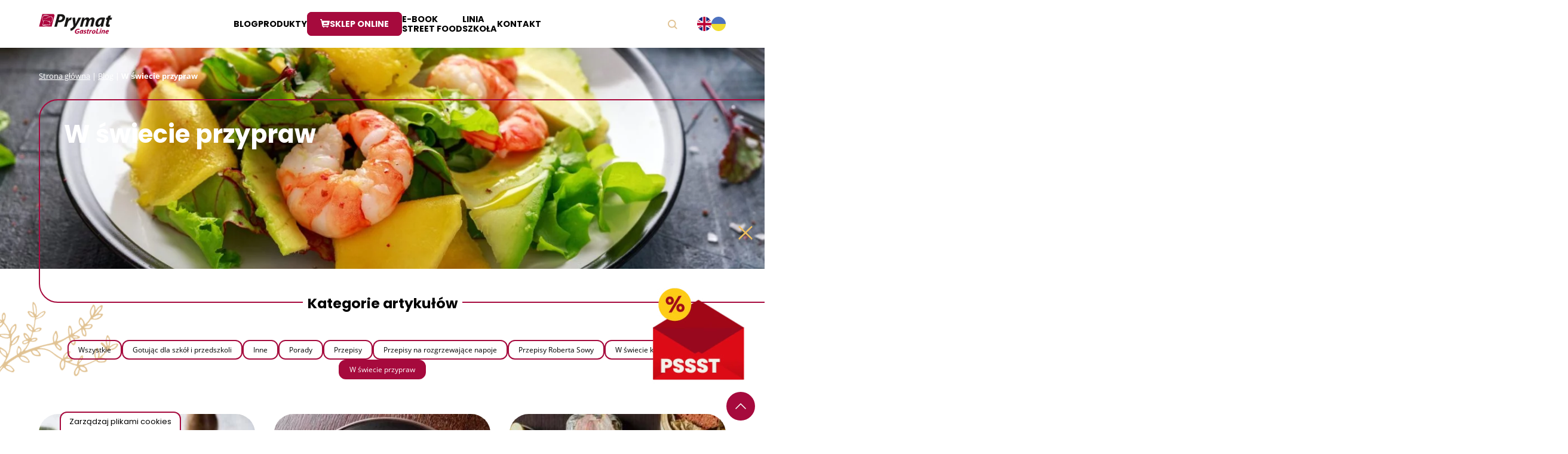

--- FILE ---
content_type: text/html; charset=UTF-8
request_url: https://prymatgastroline.pl/blog/w-swiecie-przypraw/
body_size: 22487
content:
<!DOCTYPE html>
<html lang="pl-PL">
<head>
<!-- Google Tag Manager -->
<script>
(function (w, d, s, l, i) {
w[l] = w[l] || [];
w[l].push({'gtm.start': new Date().getTime(), event: 'gtm.js'});
var f = d.getElementsByTagName(s)[0],
j = d.createElement(s),
dl = l != 'dataLayer' ? '&l=' + l : '';
j.async = true;
j.src = 'https://www.googletagmanager.com/gtm.js?id=' + i + dl;
f.parentNode.insertBefore(j, f);
})(window, document, 'script', 'dataLayer', 'GTM-WHPTFZX');
</script>
<!-- End Google Tag Manager -->
<!-- GetResponse Analytics -->
<script type="text/javascript">
(function(m, o, n, t, e, r, _){
m['__GetResponseAnalyticsObject'] = e;m[e] = m[e] || function() {(m[e].q = m[e].q || []).push(arguments)};
r = o.createElement(n);_ = o.getElementsByTagName(n)[0];r.async = 1;r.src = t;r.setAttribute('crossorigin', 'use-credentials');_.parentNode .insertBefore(r, _);
})(window, document, 'script', 'https://an.gr-wcon.com/script/0c901d1d-1c29-44d5-a4d3-c23d28b8c9ed/ga.js', 'GrTracking');
</script>
<!-- End GetResponse Analytics -->
<meta
charset="UTF-8"/>
<!-- Responsive -->
<meta
content="width=device-width, initial-scale=1.0" name="viewport">
<!-- Remove IE's ability to use compatibility mode -->
<meta
http-equiv="X-UA-Compatible" content="IE=edge"/>
<!-- Correct type -->
<meta
http-equiv="Content-type" content="text/html; charset=utf-8">
<!-- Disable phone formatin on safari -->
<meta name="format-detection" content="telephone=no">
<meta name="author" content="Roxx Media">
<!-- Speed up fetching of external assets -->
<link rel="dns-prefetch" href="//fonts.googleapis.com"> <link rel="dns-prefetch" href="//ajax.googleapis.com">
<link
rel="dns-prefetch" href="//www.google-analytics.com">
<!-- Mobile chrome -->
<meta
name="theme-color" content="#a60a3e">
<!-- Win phone Meta -->
<meta name="application-name" content="Prymat GastroLine"/>
<meta
name="msapplication-TileColor" content="#a60a3e"/>
<!-- Apple -->
<meta name="apple-mobile-web-app-title" content="Prymat GastroLine">
<meta name="apple-mobile-web-app-capable" content="yes">
<meta name="apple-mobile-web-app-status-bar-style" content="#a60a3e">
<link rel="preconnect" href="https://fonts.googleapis.com">
<link rel="preconnect" href="https://fonts.gstatic.com" crossorigin>
<link href="https://fonts.googleapis.com/css2?family=Open+Sans:wght@300;400&family=Poppins:wght@300;400;500;600;700&display=swap" rel="stylesheet">
<link rel="stylesheet" href='//prymatgastroline.pl/wp-content/cache/wpfc-minified/6zqpfv10/a0m5u.css' type="text/css" media="screen"/>
<meta name='robots' content='index, follow, max-image-preview:large, max-snippet:-1, max-video-preview:-1' />
<script>
//   set cookies
let today = new Date();
let expiry = new Date(today.getTime() + 30 * 24 * 3600 * 1000); // plus 30 days
function getCookie(name) {
// Split cookie string and get all individual name=value pairs in an array
let cookieArr = document.cookie.split(";");
// Loop through the array elements
for(let i = 0; i < cookieArr.length; i++) {
let cookiePair = cookieArr[i].split("=");
/* Removing whitespace at the beginning of the cookie name
and compare it with the given string */
if(name == cookiePair[0].trim()) {
// Decode the cookie value and return
return decodeURIComponent(cookiePair[1]);
}
} 
// Return null if not found
return null;
}
// set variables to cookies
let SavedGtagAdStorage = getCookie('ad_storage');
let SavedGtagAdPersonalizationStorage = getCookie('ad_personalization_storage');
let SavedGtagAdUserDataStorage = getCookie('ad_user_data_storage');
let SavedGtagAnalyticsStorage = getCookie('analytics_storage');
let SavedGtagFunctionalityStorage = getCookie('functionality_storage');
let SavedGtagSecurityStorage = getCookie('security_storage');  
// Define dataLayer and the gtag function.
window.dataLayer = window.dataLayer || [];
function gtag(){dataLayer.push(arguments);}  
gtag('consent', 'default', {
'ad_storage': 'denied',
'ad_user_data': 'denied',
'ad_personalization': 'denied',
'analytics_storage': 'denied',
'functionality_storage': 'denied',
'personalization_storage': 'denied',
'security_storage': 'denied'
});
if(getCookie('consentmode_accepted')){        
gtag('consent', 'update', {
'ad_storage': SavedGtagAdStorage,
'ad_user_data': SavedGtagAdUserDataStorage,
'ad_personalization': SavedGtagAdPersonalizationStorage,      
'analytics_storage': SavedGtagAnalyticsStorage,
'functionality_storage': SavedGtagFunctionalityStorage,
'personalization_storage': SavedGtagAdPersonalizationStorage,
'security_storage': SavedGtagSecurityStorage
});
gtag('event', 'cookie_consent_update');
gtag('set', 'url_passthrough', false);
if (SavedGtagAdStorage == 'denied') {
gtag('set', 'ads_data_redaction', true);
} else {
gtag('set', 'ads_data_redaction', false);
}
} else {        
gtag('set', 'url_passthrough', false);    
}
</script>
<style>
/* cookies */
#Capa_1 {
fill: #a60a3d;
width: 48px;
height: 48px;
}
#cookies-baner-open {
display: none;
position: fixed;
bottom: 0;
left: 100px;
background-color: #fff;
border-top-left-radius: 13px;
border-top-right-radius: 13px;
cursor: pointer;
text-align: center;
z-index: 9999;
}
#cookies-baner-open .cookies-baner-open-content {
padding: 2px 12px;
border: 2px solid #a60a3d;
border-bottom: none;
border-top-left-radius: 12px;
border-top-right-radius: 12px;
color: #000;
font-size: 13px;
line-height: 13px;
padding: 8px 14px;
font-weight: 400 !important;
}
#cookies-overlay {
position: fixed;
top: 0;
left: 0;
right: 0;
bottom: 0;
background-color: rgba(0,0,0,.6);
pointer-events: none;
opacity: 0;
z-index: 999999999;
}
#cookies-overlay.active{
opacity: 1;
pointer-events: all;
}
#cookies-baner-wrapper{
display:none;
position:fixed;
top:0;
display: flex;
justify-content: center;
align-items: center;
max-width: 100%;
width: 100%;
height: 100%;
margin: 0 auto;
z-index:99999999999999;
}
#cookies-baner-wrapper p{
color:#000;
font-size:16px;
font-weight: 400 !important;
}
#cookies-baner-wrapper .extendex-checkbox p {
font-size:14px;
font-weight: 400;
text-transform: initial; 
font-weight: 400 !important;
margin: 0 0 15px 0 !important;
}
#cookies-baner-wrapper .cookies-baner{
border-radius: 10px;
background: #fff;
position: relative;
width: min(95%, 850px);
border: 2px solid #a60a3d;
}
#cookies-baner-wrapper .cookies-baner.show-more-cookies{
border-bottom-right-radius:0;
z-index:9999999;
}
#cookies-baner-wrapper .cookies-baner-content{
overflow:auto;
max-height: 80vh;
}
#cookies-baner-wrapper h2{
margin: 0 0 15px;
}
#cookies-baner-wrapper h6{
margin: 0 0 10px 0 !important;
font-size: 20px;
color: #000;
text-transform: initial;
}
#cookies-baner-wrapper a{
text-decoration: none;
color:#a60a3d;
}
#cookies-baner-wrapper .buttons, #cookies-baner-wrapper .extended-buttons{
display: flex;
justify-content: space-between;
align-items: center;
}
#cookies-baner-wrapper .btn{
min-width: 210px;
letter-spacing: 0 !important;
border: 1px solid #a60a3d;
background: #a60a3d;
color: #fff;
padding: 16px 20px;
margin: 5px 5px 0;
font-size: 17px;
font-weight: 400 !important;
border-radius: 5px;
line-height: 14px;
text-align:center;
cursor:pointer;
}
#cookies-baner-wrapper .btn:hover{
color:#fff;
}
#cookies-baner-wrapper .btn-close{
position: absolute;
right: 10px;
top: 5px;
font-size: 27px;
line-height: 1;
padding:0px;
border:none;
background: none;
color: #a60a3d;
border-radius: 50%;
margin:0;
transform:rotate(45deg);
}
#cookies-baner-wrapper .btn-close:hover{
color: #a60a3d;
}
#cookies-baner-wrapper .btn-color-reverse{
background:#fff;
color:#a60a3d !important;
font-weight:400;
border-width:2px;
}
#cookies-baner-wrapper .btn-color-reverse:hover{
color:#a60a3d;
}
#cookies-baner-wrapper .extendex-checkbox{
display: flex;
margin-bottom:10px;
align-items: flex-start;
}
#cookies-baner-wrapper .extended-content{
padding: 15px 0 0;
border-top:1px solid #d9d9d9;
}
#cookies-baner-wrapper .cookies-baner-extended{
display:none;
}
#cookies-baner-wrapper .show-more-cookies .cookies-baner-extended{
display:block;
padding:0 20px 20px;
}
#cookies-baner-wrapper .cookies-baner-main{
padding:20px;
background-color:#fff;
border-bottom-left-radius:10px;
border-bottom-right-radius:10px;
}
#cookies-baner-wrapper .show-more-cookies .cookies-baner-main .buttons{
display:none;
}
#cookies-baner-wrapper .cookies-baner-main p{
margin-bottom:15px;
font-size:16px;
line-height:25px;
}
#cookies-baner-wrapper .checkbox-text{
margin-left:10px;
font-weight:400;
word-wrap: break-word;
width: calc(100% - 30px);
}
#cookies-baner-wrapper .checkbox-text h6{
font-size:20px;
line-height:20px;
margin-bottom:10px !important;
}
#cookies-baner-wrapper .checkbox-text p{
font-size:16px;
line-height:20px;
}
#cookies-baner-wrapper .extended-item{
display:none;
}
#cookies-baner-wrapper .show-more-cookies .extended-item{
display:block;
}
#cookies-baner-wrapper .cookies-baner-header{
display:flex;
align-items:center;
padding:10px 20px;
border-bottom:2px solid #a60a3d;
background-color:#fff;
border-top-left-radius:10px;
border-top-right-radius:10px;
z-index:999999;
}
#cookies-baner-wrapper .cookies-baner-header p{
margin:0 0 0 20px;
font-size:30px;
}
#cookies-baner-wrapper .cookies-baner-header-left {
flex-direction: row;
display: flex;
width: 60%;
}
#cookies-baner-wrapper .cookies-baner-header-right {
flex-direction: row;
display: flex;
width: 40%;
justify-content: flex-end;
align-self: middle;
}
#cookies-baner-wrapper .cookies-baner-header-left p {
align-self: center;
}
#cookies-baner-wrapper .cookies-baner-header-right p {
font-size: 16px !important;
margin-right: 10px !important;
line-height: 120%;
align-self: center;
}
#cookies-baner-wrapper .cookies-baner-header-right .cookies-baner-icon {
align-self: center;
}
#cookies-baner-wrapper .cookies-baner-main .buttons {
margin-bottom: 0 !important;
}
@media only screen and (max-width: 768px){
#cookies-baner-wrapper .buttons, #cookies-baner-wrapper .extended-buttons {
flex-direction: column-reverse;
}
#cookies-baner-wrapper .cookies-baner-header{
padding:10px;
}
#cookies-baner-wrapper .cookies-baner-header-left {
flex-direction: row;
display: flex;
width: 50%;
}
#cookies-baner-wrapper .cookies-baner-header-right {
flex-direction: row;
display: flex;
width: 50%;
justify-content: flex-end;
}
#cookies-baner-wrapper  .cookies-baner-header-left p {
font-size: 16px !important;
}
#cookies-baner-wrapper .cookies-baner-header-left img {
width: 30px;
height: 30px;
}
#cookies-baner-wrapper  .cookies-baner-header-right p {
font-size: 10px !important;
text-align: right;
}
#cookies-baner-wrapper  .cookies-baner-header-right img {
width: 35px;
}  
#cookies-baner-wrapper .btn {
margin-bottom: 5px;
min-width: 250px;
}
#cookies-baner-wrapper .row .buttons {
margin-top: 20px;
align-self: center;
}
body #cookies-baner-wrapper p, body #cookies-baner-wrapper .extendex-checkbox p {
color: #000;
font-size: 11px;
line-height: 16px;
}
}
@media only screen and (max-width: 420px){
#cookies-baner-open{
left:50%;
transform:translatex(-50%);
min-width:190px;
}
#cookies-baner-wrapper .buttons, #cookies-baner-wrapper .extended-buttons{
flex-direction:column-reverse;
}
#cookies-baner-wrapper .btn{
min-width:165px;
}
}
#cookies-baner-wrapper .cookies-baner-header-left p{
line-height: 120%;
font-size: 28px;
}
@media only screen and (max-width: 768px){ 
#cookies-baner-wrapper .cookies-baner-header-left p{
line-height: 120%;
font-size: 15px !important;
}
}
</style>
<!-- cookies end DevaGroup -->
<!-- This site is optimized with the Yoast SEO plugin v23.8 - https://yoast.com/wordpress/plugins/seo/ -->
<title>W świecie przypraw - Prymat GastroLine</title>
<link rel="canonical" href="https://prymatgastroline.pl/blog/w-swiecie-przypraw/" />
<meta property="og:locale" content="pl_PL" />
<meta property="og:type" content="article" />
<meta property="og:title" content="W świecie przypraw - Prymat GastroLine" />
<meta property="og:url" content="https://prymatgastroline.pl/blog/w-swiecie-przypraw/" />
<meta property="og:site_name" content="Prymat GastroLine" />
<meta name="twitter:card" content="summary_large_image" />
<script type="application/ld+json" class="yoast-schema-graph">{"@context":"https://schema.org","@graph":[{"@type":"CollectionPage","@id":"https://prymatgastroline.pl/./w-swiecie-przypraw/","url":"https://prymatgastroline.pl/blog/w-swiecie-przypraw/","name":"W świecie przypraw - Prymat GastroLine","isPartOf":{"@id":"https://prymatgastroline.pl/#website"},"primaryImageOfPage":{"@id":"https://prymatgastroline.pl/blog/w-swiecie-przypraw/#primaryimage"},"image":{"@id":"https://prymatgastroline.pl/blog/w-swiecie-przypraw/#primaryimage"},"thumbnailUrl":"https://prymatgastroline.pl/wp-content/uploads/2023/10/Halibut-zapiekany-z-Przyprawa-do-ryb-Kucharek-GastroLine-1.jpg","breadcrumb":{"@id":"https://prymatgastroline.pl/blog/w-swiecie-przypraw/#breadcrumb"},"inLanguage":"pl-PL"},{"@type":"ImageObject","inLanguage":"pl-PL","@id":"https://prymatgastroline.pl/blog/w-swiecie-przypraw/#primaryimage","url":"https://prymatgastroline.pl/wp-content/uploads/2023/10/Halibut-zapiekany-z-Przyprawa-do-ryb-Kucharek-GastroLine-1.jpg","contentUrl":"https://prymatgastroline.pl/wp-content/uploads/2023/10/Halibut-zapiekany-z-Przyprawa-do-ryb-Kucharek-GastroLine-1.jpg","width":1360,"height":920,"caption":"Halibut zapiekany"},{"@type":"BreadcrumbList","@id":"https://prymatgastroline.pl/blog/w-swiecie-przypraw/#breadcrumb","itemListElement":[{"@type":"ListItem","position":1,"name":"Strona główna","item":"https://prymatgastroline.pl/"},{"@type":"ListItem","position":2,"name":"Blog","item":"https://prymatgastroline.pl/blog/"},{"@type":"ListItem","position":3,"name":"W świecie przypraw"}]},{"@type":"WebSite","@id":"https://prymatgastroline.pl/#website","url":"https://prymatgastroline.pl/","name":"Prymat GastroLine","description":"kulinarny świat przypraw dla gastronomii","potentialAction":[{"@type":"SearchAction","target":{"@type":"EntryPoint","urlTemplate":"https://prymatgastroline.pl/?s={search_term_string}"},"query-input":{"@type":"PropertyValueSpecification","valueRequired":true,"valueName":"search_term_string"}}],"inLanguage":"pl-PL"}]}</script>
<!-- / Yoast SEO plugin. -->
<link rel="alternate" type="application/rss+xml" title="Prymat GastroLine &raquo; Kanał z wpisami zaszufladkowanymi do kategorii W świecie przypraw" href="https://prymatgastroline.pl/./w-swiecie-przypraw/feed/" />
<link rel='stylesheet' id='wp-block-library-css' href='//prymatgastroline.pl/wp-content/cache/wpfc-minified/qtmxokti/a0m5u.css' type='text/css' media='all' />
<style id='classic-theme-styles-inline-css' type='text/css'>
/*! This file is auto-generated */
.wp-block-button__link{color:#fff;background-color:#32373c;border-radius:9999px;box-shadow:none;text-decoration:none;padding:calc(.667em + 2px) calc(1.333em + 2px);font-size:1.125em}.wp-block-file__button{background:#32373c;color:#fff;text-decoration:none}
</style>
<style id='global-styles-inline-css' type='text/css'>
:root{--wp--preset--aspect-ratio--square: 1;--wp--preset--aspect-ratio--4-3: 4/3;--wp--preset--aspect-ratio--3-4: 3/4;--wp--preset--aspect-ratio--3-2: 3/2;--wp--preset--aspect-ratio--2-3: 2/3;--wp--preset--aspect-ratio--16-9: 16/9;--wp--preset--aspect-ratio--9-16: 9/16;--wp--preset--color--black: #000000;--wp--preset--color--cyan-bluish-gray: #abb8c3;--wp--preset--color--white: #ffffff;--wp--preset--color--pale-pink: #f78da7;--wp--preset--color--vivid-red: #cf2e2e;--wp--preset--color--luminous-vivid-orange: #ff6900;--wp--preset--color--luminous-vivid-amber: #fcb900;--wp--preset--color--light-green-cyan: #7bdcb5;--wp--preset--color--vivid-green-cyan: #00d084;--wp--preset--color--pale-cyan-blue: #8ed1fc;--wp--preset--color--vivid-cyan-blue: #0693e3;--wp--preset--color--vivid-purple: #9b51e0;--wp--preset--gradient--vivid-cyan-blue-to-vivid-purple: linear-gradient(135deg,rgba(6,147,227,1) 0%,rgb(155,81,224) 100%);--wp--preset--gradient--light-green-cyan-to-vivid-green-cyan: linear-gradient(135deg,rgb(122,220,180) 0%,rgb(0,208,130) 100%);--wp--preset--gradient--luminous-vivid-amber-to-luminous-vivid-orange: linear-gradient(135deg,rgba(252,185,0,1) 0%,rgba(255,105,0,1) 100%);--wp--preset--gradient--luminous-vivid-orange-to-vivid-red: linear-gradient(135deg,rgba(255,105,0,1) 0%,rgb(207,46,46) 100%);--wp--preset--gradient--very-light-gray-to-cyan-bluish-gray: linear-gradient(135deg,rgb(238,238,238) 0%,rgb(169,184,195) 100%);--wp--preset--gradient--cool-to-warm-spectrum: linear-gradient(135deg,rgb(74,234,220) 0%,rgb(151,120,209) 20%,rgb(207,42,186) 40%,rgb(238,44,130) 60%,rgb(251,105,98) 80%,rgb(254,248,76) 100%);--wp--preset--gradient--blush-light-purple: linear-gradient(135deg,rgb(255,206,236) 0%,rgb(152,150,240) 100%);--wp--preset--gradient--blush-bordeaux: linear-gradient(135deg,rgb(254,205,165) 0%,rgb(254,45,45) 50%,rgb(107,0,62) 100%);--wp--preset--gradient--luminous-dusk: linear-gradient(135deg,rgb(255,203,112) 0%,rgb(199,81,192) 50%,rgb(65,88,208) 100%);--wp--preset--gradient--pale-ocean: linear-gradient(135deg,rgb(255,245,203) 0%,rgb(182,227,212) 50%,rgb(51,167,181) 100%);--wp--preset--gradient--electric-grass: linear-gradient(135deg,rgb(202,248,128) 0%,rgb(113,206,126) 100%);--wp--preset--gradient--midnight: linear-gradient(135deg,rgb(2,3,129) 0%,rgb(40,116,252) 100%);--wp--preset--font-size--small: 13px;--wp--preset--font-size--medium: 20px;--wp--preset--font-size--large: 36px;--wp--preset--font-size--x-large: 42px;--wp--preset--spacing--20: 0.44rem;--wp--preset--spacing--30: 0.67rem;--wp--preset--spacing--40: 1rem;--wp--preset--spacing--50: 1.5rem;--wp--preset--spacing--60: 2.25rem;--wp--preset--spacing--70: 3.38rem;--wp--preset--spacing--80: 5.06rem;--wp--preset--shadow--natural: 6px 6px 9px rgba(0, 0, 0, 0.2);--wp--preset--shadow--deep: 12px 12px 50px rgba(0, 0, 0, 0.4);--wp--preset--shadow--sharp: 6px 6px 0px rgba(0, 0, 0, 0.2);--wp--preset--shadow--outlined: 6px 6px 0px -3px rgba(255, 255, 255, 1), 6px 6px rgba(0, 0, 0, 1);--wp--preset--shadow--crisp: 6px 6px 0px rgba(0, 0, 0, 1);}:where(.is-layout-flex){gap: 0.5em;}:where(.is-layout-grid){gap: 0.5em;}body .is-layout-flex{display: flex;}.is-layout-flex{flex-wrap: wrap;align-items: center;}.is-layout-flex > :is(*, div){margin: 0;}body .is-layout-grid{display: grid;}.is-layout-grid > :is(*, div){margin: 0;}:where(.wp-block-columns.is-layout-flex){gap: 2em;}:where(.wp-block-columns.is-layout-grid){gap: 2em;}:where(.wp-block-post-template.is-layout-flex){gap: 1.25em;}:where(.wp-block-post-template.is-layout-grid){gap: 1.25em;}.has-black-color{color: var(--wp--preset--color--black) !important;}.has-cyan-bluish-gray-color{color: var(--wp--preset--color--cyan-bluish-gray) !important;}.has-white-color{color: var(--wp--preset--color--white) !important;}.has-pale-pink-color{color: var(--wp--preset--color--pale-pink) !important;}.has-vivid-red-color{color: var(--wp--preset--color--vivid-red) !important;}.has-luminous-vivid-orange-color{color: var(--wp--preset--color--luminous-vivid-orange) !important;}.has-luminous-vivid-amber-color{color: var(--wp--preset--color--luminous-vivid-amber) !important;}.has-light-green-cyan-color{color: var(--wp--preset--color--light-green-cyan) !important;}.has-vivid-green-cyan-color{color: var(--wp--preset--color--vivid-green-cyan) !important;}.has-pale-cyan-blue-color{color: var(--wp--preset--color--pale-cyan-blue) !important;}.has-vivid-cyan-blue-color{color: var(--wp--preset--color--vivid-cyan-blue) !important;}.has-vivid-purple-color{color: var(--wp--preset--color--vivid-purple) !important;}.has-black-background-color{background-color: var(--wp--preset--color--black) !important;}.has-cyan-bluish-gray-background-color{background-color: var(--wp--preset--color--cyan-bluish-gray) !important;}.has-white-background-color{background-color: var(--wp--preset--color--white) !important;}.has-pale-pink-background-color{background-color: var(--wp--preset--color--pale-pink) !important;}.has-vivid-red-background-color{background-color: var(--wp--preset--color--vivid-red) !important;}.has-luminous-vivid-orange-background-color{background-color: var(--wp--preset--color--luminous-vivid-orange) !important;}.has-luminous-vivid-amber-background-color{background-color: var(--wp--preset--color--luminous-vivid-amber) !important;}.has-light-green-cyan-background-color{background-color: var(--wp--preset--color--light-green-cyan) !important;}.has-vivid-green-cyan-background-color{background-color: var(--wp--preset--color--vivid-green-cyan) !important;}.has-pale-cyan-blue-background-color{background-color: var(--wp--preset--color--pale-cyan-blue) !important;}.has-vivid-cyan-blue-background-color{background-color: var(--wp--preset--color--vivid-cyan-blue) !important;}.has-vivid-purple-background-color{background-color: var(--wp--preset--color--vivid-purple) !important;}.has-black-border-color{border-color: var(--wp--preset--color--black) !important;}.has-cyan-bluish-gray-border-color{border-color: var(--wp--preset--color--cyan-bluish-gray) !important;}.has-white-border-color{border-color: var(--wp--preset--color--white) !important;}.has-pale-pink-border-color{border-color: var(--wp--preset--color--pale-pink) !important;}.has-vivid-red-border-color{border-color: var(--wp--preset--color--vivid-red) !important;}.has-luminous-vivid-orange-border-color{border-color: var(--wp--preset--color--luminous-vivid-orange) !important;}.has-luminous-vivid-amber-border-color{border-color: var(--wp--preset--color--luminous-vivid-amber) !important;}.has-light-green-cyan-border-color{border-color: var(--wp--preset--color--light-green-cyan) !important;}.has-vivid-green-cyan-border-color{border-color: var(--wp--preset--color--vivid-green-cyan) !important;}.has-pale-cyan-blue-border-color{border-color: var(--wp--preset--color--pale-cyan-blue) !important;}.has-vivid-cyan-blue-border-color{border-color: var(--wp--preset--color--vivid-cyan-blue) !important;}.has-vivid-purple-border-color{border-color: var(--wp--preset--color--vivid-purple) !important;}.has-vivid-cyan-blue-to-vivid-purple-gradient-background{background: var(--wp--preset--gradient--vivid-cyan-blue-to-vivid-purple) !important;}.has-light-green-cyan-to-vivid-green-cyan-gradient-background{background: var(--wp--preset--gradient--light-green-cyan-to-vivid-green-cyan) !important;}.has-luminous-vivid-amber-to-luminous-vivid-orange-gradient-background{background: var(--wp--preset--gradient--luminous-vivid-amber-to-luminous-vivid-orange) !important;}.has-luminous-vivid-orange-to-vivid-red-gradient-background{background: var(--wp--preset--gradient--luminous-vivid-orange-to-vivid-red) !important;}.has-very-light-gray-to-cyan-bluish-gray-gradient-background{background: var(--wp--preset--gradient--very-light-gray-to-cyan-bluish-gray) !important;}.has-cool-to-warm-spectrum-gradient-background{background: var(--wp--preset--gradient--cool-to-warm-spectrum) !important;}.has-blush-light-purple-gradient-background{background: var(--wp--preset--gradient--blush-light-purple) !important;}.has-blush-bordeaux-gradient-background{background: var(--wp--preset--gradient--blush-bordeaux) !important;}.has-luminous-dusk-gradient-background{background: var(--wp--preset--gradient--luminous-dusk) !important;}.has-pale-ocean-gradient-background{background: var(--wp--preset--gradient--pale-ocean) !important;}.has-electric-grass-gradient-background{background: var(--wp--preset--gradient--electric-grass) !important;}.has-midnight-gradient-background{background: var(--wp--preset--gradient--midnight) !important;}.has-small-font-size{font-size: var(--wp--preset--font-size--small) !important;}.has-medium-font-size{font-size: var(--wp--preset--font-size--medium) !important;}.has-large-font-size{font-size: var(--wp--preset--font-size--large) !important;}.has-x-large-font-size{font-size: var(--wp--preset--font-size--x-large) !important;}
:where(.wp-block-post-template.is-layout-flex){gap: 1.25em;}:where(.wp-block-post-template.is-layout-grid){gap: 1.25em;}
:where(.wp-block-columns.is-layout-flex){gap: 2em;}:where(.wp-block-columns.is-layout-grid){gap: 2em;}
:root :where(.wp-block-pullquote){font-size: 1.5em;line-height: 1.6;}
</style>
<link rel='stylesheet' id='heateor_sss_frontend_css-css' href='//prymatgastroline.pl/wp-content/cache/wpfc-minified/kcu2j2if/a0m5u.css' type='text/css' media='all' />
<style id='heateor_sss_frontend_css-inline-css' type='text/css'>
.heateor_sss_button_instagram span.heateor_sss_svg,a.heateor_sss_instagram span.heateor_sss_svg{background:radial-gradient(circle at 30% 107%,#fdf497 0,#fdf497 5%,#fd5949 45%,#d6249f 60%,#285aeb 90%)}.heateor_sss_horizontal_sharing .heateor_sss_svg,.heateor_sss_standard_follow_icons_container .heateor_sss_svg{color:#fff;border-width:0px;border-style:solid;border-color:transparent}.heateor_sss_horizontal_sharing .heateorSssTCBackground{color:#666}.heateor_sss_horizontal_sharing span.heateor_sss_svg:hover,.heateor_sss_standard_follow_icons_container span.heateor_sss_svg:hover{border-color:transparent;}.heateor_sss_vertical_sharing span.heateor_sss_svg,.heateor_sss_floating_follow_icons_container span.heateor_sss_svg{color:#fff;border-width:0px;border-style:solid;border-color:transparent;}.heateor_sss_vertical_sharing .heateorSssTCBackground{color:#666;}.heateor_sss_vertical_sharing span.heateor_sss_svg:hover,.heateor_sss_floating_follow_icons_container span.heateor_sss_svg:hover{border-color:transparent;}@media screen and (max-width:783px) {.heateor_sss_vertical_sharing{display:none!important}}div.heateor_sss_mobile_footer{display:none;}@media screen and (max-width:783px){div.heateor_sss_bottom_sharing .heateorSssTCBackground{background-color:white}div.heateor_sss_bottom_sharing{width:100%!important;left:0!important;}div.heateor_sss_bottom_sharing a{width:25% !important;}div.heateor_sss_bottom_sharing .heateor_sss_svg{width: 100% !important;}div.heateor_sss_bottom_sharing div.heateorSssTotalShareCount{font-size:1em!important;line-height:28px!important}div.heateor_sss_bottom_sharing div.heateorSssTotalShareText{font-size:.7em!important;line-height:0px!important}div.heateor_sss_mobile_footer{display:block;height:40px;}.heateor_sss_bottom_sharing{padding:0!important;display:block!important;width:auto!important;bottom:-2px!important;top: auto!important;}.heateor_sss_bottom_sharing .heateor_sss_square_count{line-height:inherit;}.heateor_sss_bottom_sharing .heateorSssSharingArrow{display:none;}.heateor_sss_bottom_sharing .heateorSssTCBackground{margin-right:1.1em!important}}
</style>
<link rel="https://api.w.org/" href="https://prymatgastroline.pl/wp-json/" /><link rel="alternate" title="JSON" type="application/json" href="https://prymatgastroline.pl/wp-json/wp/v2/categories/32" /><link rel="EditURI" type="application/rsd+xml" title="RSD" href="https://prymatgastroline.pl/xmlrpc.php?rsd" />
<link rel="icon" href="https://prymatgastroline.pl/wp-content/uploads/2022/02/cropped-Group-544-32x32.png" sizes="32x32" />
<link rel="icon" href="https://prymatgastroline.pl/wp-content/uploads/2022/02/cropped-Group-544-192x192.png" sizes="192x192" />
<link rel="apple-touch-icon" href="https://prymatgastroline.pl/wp-content/uploads/2022/02/cropped-Group-544-180x180.png" />
<meta name="msapplication-TileImage" content="https://prymatgastroline.pl/wp-content/uploads/2022/02/cropped-Group-544-270x270.png" />
</head>
<body class="archive category category-w-swiecie-przypraw category-32 " data-template="base.twig">
<!-- Google Tag Manager (noscript) -->
<noscript>
<iframe src="https://www.googletagmanager.com/ns.html?id=GTM-WHPTFZX" height="0" width="0" style="display:none;visibility:hidden"></iframe>
</noscript>
<!-- End Google Tag Manager (noscript) -->
<div class="nav-helper__container">
<span class="nav-helper"></span>
</div>
<button data-scroll="-=10000" class="scroll-top">
<svg xmlns="http://www.w3.org/2000/svg" width="17.019" height="9.527" viewBox="0 0 17.019 9.527">
<path id="Path_4404" data-name="Path 4404" d="M4907.548-39.381l8,8,8-8" transform="translate(4924.057 -30.363) rotate(180)" fill="none" stroke="#f4f4f4" stroke-width="1.44"/>
</svg>
</button>
<section id="content" role="main">
<nav class="nav">
<div class="nav__container container">
<a class="nav__logo" href="/">
<?xml version="1.0" encoding="utf-8"?>
<!-- Generator: Adobe Illustrator 27.7.0, SVG Export Plug-In . SVG Version: 6.00 Build 0)  -->
<svg version="1.1" id="Warstwa_1" xmlns="http://www.w3.org/2000/svg" xmlns:xlink="http://www.w3.org/1999/xlink" x="0px" y="0px"
viewBox="0 0 124.2 33.7" style="enable-background:new 0 0 124.2 33.7;" xml:space="preserve">
<style type="text/css">
.st0{fill:#181716;}
.st1{fill:#AC063D;}
.st2{fill:#FFFFFF;}
</style>
<g id="Warstwa_2_00000024711276678136539370000018257972103453668538_">
</g>
<g id="Warstwa_1_00000015321568065600597320000016571748885978725799_">
<path class="st0" d="M31.7,1.2c1.4-0.3,3.4-0.5,5.4-0.5c1.9,0,4,0.3,5.4,1.4c1.3,1,2,2.4,1.9,4.4c-0.2,2.6-1.6,4.6-3.3,5.8
c-1.8,1.3-4.3,1.9-6.8,1.9c-0.7,0-1.3-0.1-1.8-0.1l-2,7.5h-4.3L31.7,1.2 M33.5,10.5c0.5,0.1,0.9,0.2,1.7,0.2c2.6,0,4.5-1.7,4.7-3.8
c0.2-2-1.2-2.6-2.9-2.6c-0.8,0-1.4,0.1-1.8,0.1L33.5,10.5z"/>
<path class="st0" d="M42.7,21.5l2.4-8.9c0.6-2.3,1-4.8,1.3-6.1h3.8c-0.2,1-0.3,2-0.5,3.1h0.1c1.2-2,3-3.4,5.1-3.4
c0.3,0,0.6,0,0.8,0l-1.2,4.3c-0.2,0-0.5,0-0.7,0c-2.8,0-4.3,2.5-5.1,5.5l-1.5,5.6L42.7,21.5"/>
<path class="st0" d="M61.4,6.5l0.4,6.5c0.1,1.6,0.1,2.6,0.2,3.6h0.1c0.4-0.9,0.8-1.9,1.6-3.5L67,6.5h4.7l-6.3,10.8
c-2.3,4-4.3,6.7-6.5,8.6c-1.9,1.7-4,2.4-5,2.6l-0.7-3.8c0.7-0.2,1.7-0.6,2.6-1.2c1.1-0.7,2-1.6,2.7-2.6c0.1-0.2,0.2-0.4,0.1-0.7
L56.8,6.6L61.4,6.5"/>
<path class="st0" d="M69.5,21.5l2.7-10.1c0.5-1.9,0.9-3.5,1.2-4.9h3.8l-0.5,2.4h0.1c1.5-1.9,3.5-2.8,5.4-2.8c2.4,0,3.3,1.5,3.3,2.9
C87,7.1,89,6.1,90.9,6.1c2.3,0,3.5,1.5,3.3,4c-0.1,0.6-0.3,1.8-0.5,2.6l-2.4,8.7H87l2.2-8.2c0.2-0.6,0.3-1.2,0.4-1.8
c0.1-1-0.3-1.8-1.3-1.8c-1.5,0-3.1,2-3.9,5l-1.8,6.8h-4.3l2.2-8.2c0.1-0.6,0.3-1.2,0.3-1.7c0.1-1-0.2-1.8-1.3-1.8
c-1.5,0-3.3,2.1-4,5.1l-1.8,6.7H69.5"/>
<path class="st0" d="M104.7,21.5c0.1-0.9,0.3-1.9,0.4-3H105c-1.6,2.5-3.6,3.3-5.3,3.3c-2.7,0-4.4-2.1-4.1-5.2
c0.4-5.1,4.2-10.5,11.6-10.5c1.8,0,3.7,0.3,4.9,0.7l-2.2,7.9c-0.5,1.9-1.1,4.9-1.2,6.7L104.7,21.5 M106.9,9.7
c-0.3-0.1-0.7-0.1-1.2-0.1c-2.9,0-5.2,3.5-5.5,6.3c-0.1,1.5,0.4,2.5,1.6,2.5c1.3,0,3.1-1.5,4.1-5.2L106.9,9.7z"/>
<path class="st0" d="M121.8,2.5l-1.1,4h3.2l-1,3.4h-3.2l-1.4,5.1c-0.2,0.6-0.4,1.4-0.4,1.9c-0.1,0.7,0.2,1.3,1.2,1.3
c0.4,0,0.8,0,1.2-0.1l-0.8,3.5c-0.6,0.2-1.7,0.3-2.6,0.3c-2.7,0-3.8-1.3-3.7-3.3c0.1-0.8,0.2-1.6,0.6-2.8l1.6-5.9h-1.9l0.9-3.4h1.9
l0.8-2.8L121.8,2.5"/>
<path class="st1" d="M1.7,21.4h19.9l4.8-17.9c0.4-1.5-0.8-3.1-2.3-3.1H5.9L0.8,19.8l-0.4,1.6"/>
<g>
<g>
<g>
<g>
<path class="st2" d="M23.4,8c-0.1-0.7-0.2-1.4-0.5-1.9c-0.3-0.6-0.7-1-1.2-1.3c-0.2-0.1-0.5-0.2-0.8-0.3c-0.1,0-0.1,0-0.2,0
c-0.1,0-0.1,0-0.2,0c-0.1,0-0.3,0-0.4,0c-0.4,0-0.8,0.1-1.2,0.2c-1.5-1-6.8-3.9-10.5-1.9c-5.2,2.8-1.3,9.5-1.3,9.6
c0.5,2.3-0.9,5.7-0.9,6.4c0,0.1,0,0.2,0,0.2c0,0.2,0.1,0.3,0.2,0.4c0.1,0.1,0.2,0.1,0.2,0.1c4,1.5,9.9,0.5,11.2,0
c0.3-0.1-3.7,0.9-9.2-0.3c0,0,0.5-0.2,0.9-0.3c2.6-0.9,6.8-0.3,9.1,0.2c0.1,0,0.2-0.1,0.2-0.2c-0.1-1.6,0.2-3.8,0.4-4.5
c0.5,0,1.6,0,2.8-1.3c0.2-0.3,0.4-0.6,0.6-0.9c0.3-0.6,0.6-1.4,0.7-2.1C23.4,9.4,23.4,8.7,23.4,8z M14.8,17.9
c-2-0.1-4.4,0-5.3,0.2l-1.3,0.3c-0.2,0-0.4,0.1-0.6,0.1c-0.1,0-0.2,0-0.3,0s-0.2,0-0.3,0H6.9l0,0c0,0,0.4-2.1,0.5-2.7
c0.1-0.6,0.2-1.2,0.2-1.8c0-0.3,0.1-0.6,0.1-0.9c0,0,0-0.4,0-0.7c0.9-0.5,3-0.9,5.1-0.6c2.3,0.3,4.7,1.6,6,3
c-0.4,1.6-0.6,3.5-0.6,3.7C17.4,18.3,15.2,18,14.8,17.9z M22.7,10.1c-0.1,0.3-0.1,0.6-0.2,1c-0.1,0.3-0.2,0.6-0.4,0.9
c-0.1,0.3-0.3,0.6-0.5,0.9c-0.9,1.1-1.9,1.3-2.4,1.3C17,11,8.8,11,7.3,11.8C5.6,8.9,6,4.5,8.8,3.5c3.3-1.1,8.2,0.4,9.9,1.1
c-0.1,0-0.2,0.1-0.3,0.1c-0.5,0.2-1.1,0.4-1.6,0.7c-0.5,0.3-1.1,0.5-1.6,0.8c-0.3,0.1-0.5,0.3-0.8,0.4L13.6,7
c-0.3,0.1-0.5,0.3-0.8,0.4c-0.3,0.1-0.5,0.3-0.8,0.4c-0.5,0.2-1,0.5-1.6,0.6c-0.3,0.1-0.5,0.1-0.8,0.1s-0.5,0-0.8,0
c-0.1,0-0.2,0-0.4-0.1c-0.1,0-0.1,0-0.2-0.1C8.1,8.3,8.1,8.2,8,8.2C7.8,8.1,7.6,7.9,7.4,7.7C7.6,7.9,7.8,8.1,8,8.3
c0.1,0.1,0.2,0.1,0.3,0.2c0.1,0.1,0.2,0.1,0.4,0.2C9,8.8,9.2,8.8,9.5,8.8s0.5,0,0.8-0.1c0.5-0.1,1.1-0.3,1.6-0.5
c0.3-0.1,0.5-0.2,0.8-0.3c0.3-0.1,0.5-0.3,0.8-0.4l0.8-0.4c0.3-0.1,0.5-0.3,0.8-0.4c0.5-0.3,1-0.5,1.6-0.7
c0.5-0.2,1-0.4,1.6-0.6c0.5-0.2,1-0.3,1.5-0.4c0.2,0,0.5,0,0.7,0.1s0.4,0.1,0.7,0.3c0.4,0.2,0.8,0.6,1,1c0.3,0.5,0.4,1,0.5,1.6
c0,0.3,0,0.6,0,0.9C22.8,9.4,22.8,9.8,22.7,10.1z"/>
</g>
</g>
</g>
<g>
<g>
<g>
<path class="st2" d="M19.3,11.4c-0.1,0.3-1.3,2-1.6,1.9c0,0.2,0.2,0.5,0.3,0.4C18.8,12.9,19.1,12,19.3,11.4z"/>
</g>
</g>
</g>
<g>
<g>
<g>
<path class="st2" d="M17.9,10c0,0.4-0.4,2.1-1.1,3c0,0.2,0.3,0.4,0.4,0.2C18,11.7,17.9,10.5,17.9,10z"/>
</g>
</g>
</g>
</g>
<g>
<path class="st1" d="M67.1,32.7c-0.7,0.2-1.7,0.5-2.7,0.5c-1.1,0-2.1-0.3-2.7-0.9c-0.6-0.6-0.9-1.5-0.8-2.5
c0.1-1.5,0.9-2.8,2.1-3.7c1-0.8,2.3-1.2,3.8-1.2c1.1,0,1.9,0.2,2.2,0.4l-0.7,1.5c-0.4-0.2-1-0.3-1.7-0.3c-0.8,0-1.6,0.2-2.2,0.7
c-0.8,0.6-1.3,1.5-1.4,2.6c-0.1,1.4,0.6,2.1,1.9,2.1c0.4,0,0.7-0.1,0.9-0.1l0.5-1.7h-1.4l0.4-1.4h3L67.1,32.7z"/>
<path class="st1" d="M72.4,33c0-0.4,0.1-0.8,0.2-1.2l0,0c-0.6,1-1.4,1.3-2.1,1.3c-1.1,0-1.7-0.8-1.6-2.1c0.2-2,1.7-4.1,4.7-4.1
c0.7,0,1.5,0.1,2,0.3l-0.9,3.1c-0.2,0.8-0.4,1.9-0.5,2.7H72.4z M73.4,28.4c-0.1,0-0.3,0-0.5,0c-1.1,0-2.1,1.4-2.2,2.5
c-0.1,0.6,0.1,1,0.6,1s1.2-0.6,1.6-2L73.4,28.4z"/>
<path class="st1" d="M75.7,31.5c0.3,0.2,1,0.4,1.5,0.4s0.8-0.2,0.8-0.5s-0.1-0.5-0.7-0.8c-0.7-0.3-1.2-0.8-1.1-1.6
c0.1-1.2,1.3-2,2.8-2c0.7,0,1.2,0.1,1.5,0.3L80,28.5c-0.2-0.1-0.7-0.3-1.2-0.3S78,28.4,78,28.7c0,0.2,0.2,0.4,0.7,0.7
c0.6,0.3,1.3,0.8,1.2,1.6c-0.1,1.4-1.4,2.1-3,2.1c-0.8,0-1.5-0.2-1.8-0.5L75.7,31.5z"/>
<path class="st1" d="M84.5,25.5L84,27.2h1.3l-0.4,1.3h-1.3l-0.6,2c-0.1,0.2-0.2,0.5-0.2,0.8s0.1,0.5,0.5,0.5c0.2,0,0.3,0,0.5,0
l-0.3,1.4c-0.2,0.1-0.7,0.1-1.1,0.1c-1.1,0-1.5-0.5-1.4-1.3c0-0.3,0.1-0.7,0.2-1.1l0.7-2.4h-0.8l0.4-1.3h0.8l0.4-1.2L84.5,25.5z"
/>
<path class="st1" d="M84.7,33l1-3.5c0.3-0.9,0.4-1.9,0.5-2.4h1.5c-0.1,0.4-0.1,0.8-0.2,1.2l0,0c0.5-0.8,1.2-1.3,2-1.3
c0.1,0,0.2,0,0.3,0l-0.5,1.7c-0.1,0-0.2,0-0.3,0c-1.1,0-1.8,1-2.1,2.2l-0.6,2.2h-1.6V33z"/>
<path class="st1" d="M95.9,29.4c-0.2,2.2-1.9,3.8-3.9,3.8c-1.5,0-2.5-1-2.3-2.4c0.2-2.1,1.8-3.7,3.9-3.7
C95.2,27,96.1,28.1,95.9,29.4z M91.5,30.7c-0.1,0.7,0.2,1.1,0.8,1.1c1,0,1.6-1.4,1.7-2.4c0.1-0.5-0.1-1.1-0.8-1.1
C92.2,28.3,91.6,29.8,91.5,30.7z"/>
<path class="st1" d="M98.5,24.9h1.8l-1.9,6.6h3.2l-0.4,1.5h-5L98.5,24.9z"/>
<path class="st1" d="M102.1,33l1.7-5.9h1.8l-1.7,5.9H102.1z M104.2,25.5c0.1-0.6,0.6-1,1.1-1s0.9,0.3,0.8,0.9
c-0.1,0.6-0.6,1-1.1,1S104.2,26.1,104.2,25.5z"/>
<path class="st1" d="M105.4,33l1.1-4c0.2-0.8,0.4-1.4,0.5-1.9h1.6l-0.2,1l0,0c0.6-0.8,1.4-1.1,2.2-1.1c1,0,1.5,0.6,1.4,1.6
c0,0.3-0.1,0.7-0.2,1l-1,3.4H109l0.9-3.3c0.1-0.2,0.1-0.4,0.1-0.7c0-0.4-0.1-0.7-0.5-0.7c-0.6,0-1.3,0.7-1.7,2l-0.8,2.6h-1.6V33z"
/>
<path class="st1" d="M117.3,32.7c-0.7,0.4-1.6,0.5-2.3,0.5c-1.7,0-2.5-1-2.4-2.5c0.2-1.8,1.7-3.7,3.9-3.7c1.2,0,2,0.7,1.9,1.8
c-0.1,1.5-1.7,2.1-4.1,2c0,0.2,0,0.4,0.1,0.6c0.2,0.3,0.6,0.5,1.1,0.5c0.7,0,1.2-0.1,1.7-0.4L117.3,32.7z M116.2,28.3
c-0.8,0-1.4,0.7-1.5,1.2c1.4,0,2.1-0.2,2.1-0.7C116.8,28.5,116.6,28.3,116.2,28.3z"/>
</g>
</g>
</svg>
</a>
<ul class="nav__list list">
<div>
<li class="list__item item">
<a href="https://prymatgastroline.pl/blog/" class="item__link txt-btn txt-btn__underline txt-btn__underline--gold 	">
Blog
</a>
</li>
<li class="list__item item">
<a href="https://prymatgastroline.pl/produkty/" class="item__link txt-btn txt-btn__underline txt-btn__underline--gold 	">
Produkty
</a>
</li>
<li class="list__item item item--shop">
<a href="https://sklep.prymat.pl" target="_blank" class="item__link txt-btn txt-btn__underline txt-btn__underline--gold">
<svg xmlns="http://www.w3.org/2000/svg" width="15.493" height="14.256" viewBox="0 0 15.493 14.256">
<path id="Path_910" data-name="Path 910" d="M15.079,2.883H3.774a.622.622,0,0,1-.588-.491L2.841.491A.623.623,0,0,0,2.253,0H.42A.4.4,0,0,0,.008.49L.1,1A.619.619,0,0,0,.686,1.5H1a.621.621,0,0,1,.588.491L3.505,12.609a.621.621,0,0,0,.588.491H4.7a1,1,0,0,0-.013.125,1.029,1.029,0,1,0,2.059,0,1,1,0,0,0-.013-.124h3.644a.984.984,0,0,0-.013.124,1.029,1.029,0,1,0,2.059,0,1,1,0,0,0-.012-.124h.664a.628.628,0,0,0,.592-.49l.1-.517a.4.4,0,0,0-.406-.49H5.348a.633.633,0,0,1-.6-.49L4.7,10.866a.4.4,0,0,1,.4-.489h8.56a.627.627,0,0,0,.591-.491l1.227-6.513a.4.4,0,0,0-.406-.49m-3.23,3.463-.447,1.2a.419.419,0,0,1-.392.272H6.239a.419.419,0,0,1-.392-.566l.447-1.2a.419.419,0,0,1,.393-.272h4.77a.419.419,0,0,1,.392.566" transform="translate(0 0.001)" fill="#fff"/>
</svg>
<span>Sklep online</span>
</a>
</li>
<li class="list__item item">
<a href="https://prymatgastroline.pl/street-food-zasady-dobrego-smaku/" class="item__link txt-btn txt-btn__underline txt-btn__underline--gold 	">
E-BOOK <BR> STREET FOOD
</a>
</li>
<li class="list__item item">
<a href="https://prymatgastroline.pl/oferta-dla-szkol-prymat-gastroline/" class="item__link txt-btn txt-btn__underline txt-btn__underline--gold 	">
LINIA <BR> SZKOŁA
</a>
</li>
<li class="list__item item">
<a href="https://prymatgastroline.pl/kontakt/" class="item__link txt-btn txt-btn__underline txt-btn__underline--gold 	">
Kontakt
</a>
</li>
</div>
</ul>
<div class="list__item search">
<input id='search__input' class="search__input" placeholder="Szukaj produktu"/>
<div class="search__icon">
<svg id="Group_532" data-name="Group 532" xmlns="http://www.w3.org/2000/svg" width="16.423" height="16.422" viewBox="0 0 16.423 16.422">
<g id="Ellipse_1" data-name="Ellipse 1" fill="none" stroke="#fff" stroke-width="2">
<circle cx="7" cy="7" r="7" stroke="none"/>
<circle cx="7" cy="7" r="6" fill="none"/>
</g>
<path id="Path_73" data-name="Path 73" d="M687.7-3651.7l-3.28-3.28" transform="translate(-672.693 3666.71)" fill="none" stroke="#fff" stroke-linecap="round" stroke-width="2"/>
</svg>
</div>
</div>
<div class="nav__flags">
<a class="nav__flag" href="https://prymatgastroline.pl/en/">
<img src="https://prymatgastroline.pl/wp-content/themes/prymat-gastroline/assets/images/svg/flag-ang.svg" alt="Great Britain flag">
</a>
<a class="nav__flag" href="https://prymatgastroline.pl/ua/">
<img src="https://prymatgastroline.pl/wp-content/themes/prymat-gastroline/assets/images/svg/flag-ukr.svg" alt="Ukraine flag">
</a>
</div>
<div id="hamburger" class="nav__hamburger hamburger">
<div class="hamburger__top-line hamburger__line"></div>
<div class="hamburger__middle-line hamburger__line"></div>
<div class="hamburger__bottom-line hamburger__line"></div>
</div>
</div>
</nav>
<section class="blog-header">
<div class="blog-header__bg-img-wrapper">
<div class="mask">
<div class="mask__wrapper">
<div class="mask__round-border"></div>
<div class="mask__strip"></div>
</div>
</div>
<picture class="blog-header__bg-img">
<source srcset="https://prymatgastroline.pl/wp-content/uploads/2022/09/salatka-z-krewetkami-mango-avokado-z-sosem-tysiaca-wysp-scaled-1920x0-c-default.jpeg 1x, https://prymatgastroline.pl/wp-content/uploads/2022/09/salatka-z-krewetkami-mango-avokado-z-sosem-tysiaca-wysp-scaled-3000x0-c-default.jpeg 2x" media="(min-width: 1600px)">
<source srcset="https://prymatgastroline.pl/wp-content/uploads/2022/09/salatka-z-krewetkami-mango-avokado-z-sosem-tysiaca-wysp-scaled-1366x0-c-default.jpeg 1x, https://prymatgastroline.pl/wp-content/uploads/2022/09/salatka-z-krewetkami-mango-avokado-z-sosem-tysiaca-wysp-scaled-2560x0-c-default.jpeg 2x" media="(min-width: 1200px)">
<source srcset="https://prymatgastroline.pl/wp-content/uploads/2022/09/salatka-z-krewetkami-mango-avokado-z-sosem-tysiaca-wysp-scaled-1200x0-c-default.jpeg 1x, https://prymatgastroline.pl/wp-content/uploads/2022/09/salatka-z-krewetkami-mango-avokado-z-sosem-tysiaca-wysp-scaled-2400x0-c-default.jpeg 2x" media="(min-width: 768px)">
<source srcset="https://prymatgastroline.pl/wp-content/uploads/2022/09/salatka-z-krewetkami-mango-avokado-z-sosem-tysiaca-wysp-scaled-768x768-c-center.jpeg" media="(min-width: 440px) and (max-width: 767px)">
<img src="https://prymatgastroline.pl/wp-content/uploads/2022/09/salatka-z-krewetkami-mango-avokado-z-sosem-tysiaca-wysp-scaled.jpeg" alt="sałatka z krewetkami, mango, avokado z sosem tysiąca wysp">
</picture>
</div>
<div class="blog-header__container container">
<div class="breadcrumbs" data-aos="fade-down">
<span><span><a href="https://prymatgastroline.pl/">Strona główna</a></span> | <span><a href="https://prymatgastroline.pl/blog/">Blog</a></span> | <span class="breadcrumb_last" aria-current="page"><strong>W świecie przypraw</strong></span></span>
</div>
<div class="blog-header__content-wrapper">
<h1 class="blog-header__title title title--big" data-aos="fade-right">W świecie przypraw</h1>
</div>
</div>
</section>
<section class="blog-list">
<div class="blog-list__container container">
<div class="blog-list__title title title--black">
<h2 data-aos="zoom-in" data-aos-delay="200">Kategorie artykułów</h2>
</div>
<div class="blog-list__filters filters" data-aos="fade-up" data-aos-delay="300">
<a href="https://prymatgastroline.pl/blog" class="filters__button ">Wszystkie</a>
<a href="https://prymatgastroline.pl/blog/gotujac-dla-szkol-i-przedszkoli" class="filters__button">Gotując dla szkół i przedszkoli</a>
<a href="https://prymatgastroline.pl/blog/inne" class="filters__button">Inne</a>
<a href="https://prymatgastroline.pl/blog/porady" class="filters__button">Porady</a>
<a href="https://prymatgastroline.pl/blog/przepisy" class="filters__button">Przepisy</a>
<a href="https://prymatgastroline.pl/blog/przepisy-na-rozgrzewajace-napoje" class="filters__button">Przepisy na rozgrzewające napoje</a>
<a href="https://prymatgastroline.pl/blog/robert-sowa" class="filters__button">Przepisy Roberta Sowy</a>
<a href="https://prymatgastroline.pl/blog/w-swiecie-kulinarnym" class="filters__button">W świecie kulinarnym</a>
<a href="https://prymatgastroline.pl/blog/w-swiecie-przypraw" class="filters__button filters__button--active">W świecie przypraw</a>
</div>
<div class="blog-list__entries entries">
<div class="entry__wrapper mix w-swiecie-przypraw">
<a
href="https://prymatgastroline.pl/blog/w-swiecie-przypraw/co-powie-ryba-swiateczne-inspiracje-kulinarne-na-dania-z-ryb/" class="entry">
<!-- Author -->
<div class="entry__author author">
<div class="author__wrapper">
<div class="author__img">
<picture class="author__img">
<img srcset="https://prymatgastroline.pl/wp-content/uploads/2023/08/Krzysztof-Gawlik-60x0-c-default.jpg 1x, https://prymatgastroline.pl/wp-content/uploads/2023/08/Krzysztof-Gawlik-120x0-c-default.jpg 2x" alt="Krzysztof Gawlik">
</picture>
</div>
<div class="author__texts">
<div class="author__name">Krzysztof Gawlik</div>
<div class="author__position">szef kuchni</div>
</div>
</div>
</div>
<!-- Category -->
<div class="entry__category">W świecie przypraw</div>
<!-- TItle -->
<h3 class="entry__title title title--small">Co powie ryba? Świąteczne inspiracje kulinarne na dania z ryb</h3>
<!-- Link -->
<div class="entry__read-more txt-btn txt-btn__arrow txt-btn__arrow--white">Czytaj więcej</div>
<!-- Background img -->
<picture class="entry__bg-img">
<source srcset="https://prymatgastroline.pl/wp-content/uploads/2023/10/Halibut-zapiekany-z-Przyprawa-do-ryb-Kucharek-GastroLine-1-460x0-c-default.jpg 1x, https://prymatgastroline.pl/wp-content/uploads/2023/10/Halibut-zapiekany-z-Przyprawa-do-ryb-Kucharek-GastroLine-1-1100x1100-c-default.jpg 2x" media="(min-width: 1920px)">
<source srcset="https://prymatgastroline.pl/wp-content/uploads/2023/10/Halibut-zapiekany-z-Przyprawa-do-ryb-Kucharek-GastroLine-1-410x0-c-default.jpg 1x, https://prymatgastroline.pl/wp-content/uploads/2023/10/Halibut-zapiekany-z-Przyprawa-do-ryb-Kucharek-GastroLine-1-615x0-c-default.jpg 2x" media="(min-width: 1280px)">
<source srcset="https://prymatgastroline.pl/wp-content/uploads/2023/10/Halibut-zapiekany-z-Przyprawa-do-ryb-Kucharek-GastroLine-1-560x0-c-default.jpg 1x, https://prymatgastroline.pl/wp-content/uploads/2023/10/Halibut-zapiekany-z-Przyprawa-do-ryb-Kucharek-GastroLine-1-840x0-c-default.jpg 2x" media="(min-width: 992px)">
<source srcset="https://prymatgastroline.pl/wp-content/uploads/2023/10/Halibut-zapiekany-z-Przyprawa-do-ryb-Kucharek-GastroLine-1-420x0-c-default.jpg 1x, https://prymatgastroline.pl/wp-content/uploads/2023/10/Halibut-zapiekany-z-Przyprawa-do-ryb-Kucharek-GastroLine-1-630x0-c-default.jpg 2x" media="(min-width: 576px)">
<img srcset="https://prymatgastroline.pl/wp-content/uploads/2023/10/Halibut-zapiekany-z-Przyprawa-do-ryb-Kucharek-GastroLine-1-535x0-c-default.jpg 1x, https://prymatgastroline.pl/wp-content/uploads/2023/10/Halibut-zapiekany-z-Przyprawa-do-ryb-Kucharek-GastroLine-1-900x0-c-default.jpg 2x" alt="Halibut zapiekany">
</picture>
</a>
</div>
<div class="entry__wrapper mix przepisy">
<a
href="https://prymatgastroline.pl/blog/w-swiecie-przypraw/gravlax-z-wedzonym-pieprzem-cytrynowym-ciekawa-pozycja-w-menu-na-przystawke/" class="entry">
<!-- Author -->
<div class="entry__author author">
<div class="author__wrapper">
<div class="author__img">
<picture class="author__img">
<img srcset="https://prymatgastroline.pl/wp-content/uploads/2022/08/Mariusz-Tkaczyk-60x0-c-default.jpg 1x, https://prymatgastroline.pl/wp-content/uploads/2022/08/Mariusz-Tkaczyk-120x0-c-default.jpg 2x" alt="szef kuchni Mariusz Tkaczyk">
</picture>
</div>
<div class="author__texts">
<div class="author__name">Mariusz Tkaczyk</div>
<div class="author__position">szef kuchni</div>
</div>
</div>
</div>
<!-- Category -->
<div class="entry__category">Przepisy</div>
<!-- TItle -->
<h3 class="entry__title title title--small">Gravlax z wędzonym pieprzem cytrynowym</h3>
<!-- Link -->
<div class="entry__read-more txt-btn txt-btn__arrow txt-btn__arrow--white">Czytaj więcej</div>
<!-- Background img -->
<picture class="entry__bg-img">
<source srcset="https://prymatgastroline.pl/wp-content/uploads/2023/08/Gravlax_pieprz_cytrynowy_Prymat_GastroLine-danie-460x0-c-default.jpg 1x, https://prymatgastroline.pl/wp-content/uploads/2023/08/Gravlax_pieprz_cytrynowy_Prymat_GastroLine-danie-1100x1100-c-default.jpg 2x" media="(min-width: 1920px)">
<source srcset="https://prymatgastroline.pl/wp-content/uploads/2023/08/Gravlax_pieprz_cytrynowy_Prymat_GastroLine-danie-410x0-c-default.jpg 1x, https://prymatgastroline.pl/wp-content/uploads/2023/08/Gravlax_pieprz_cytrynowy_Prymat_GastroLine-danie-615x0-c-default.jpg 2x" media="(min-width: 1280px)">
<source srcset="https://prymatgastroline.pl/wp-content/uploads/2023/08/Gravlax_pieprz_cytrynowy_Prymat_GastroLine-danie-560x0-c-default.jpg 1x, https://prymatgastroline.pl/wp-content/uploads/2023/08/Gravlax_pieprz_cytrynowy_Prymat_GastroLine-danie-840x0-c-default.jpg 2x" media="(min-width: 992px)">
<source srcset="https://prymatgastroline.pl/wp-content/uploads/2023/08/Gravlax_pieprz_cytrynowy_Prymat_GastroLine-danie-420x0-c-default.jpg 1x, https://prymatgastroline.pl/wp-content/uploads/2023/08/Gravlax_pieprz_cytrynowy_Prymat_GastroLine-danie-630x0-c-default.jpg 2x" media="(min-width: 576px)">
<img srcset="https://prymatgastroline.pl/wp-content/uploads/2023/08/Gravlax_pieprz_cytrynowy_Prymat_GastroLine-danie-535x0-c-default.jpg 1x, https://prymatgastroline.pl/wp-content/uploads/2023/08/Gravlax_pieprz_cytrynowy_Prymat_GastroLine-danie-900x0-c-default.jpg 2x" alt="Gravlax i pieprz cytrynowy Prymat GastroLine">
</picture>
</a>
</div>
<div class="entry__wrapper mix przepisy">
<a
href="https://prymatgastroline.pl/blog/w-swiecie-kulinarnym/garam-masala-szczypta-orientu-w-tradycyjnej-kuchni-polskiej/" class="entry">
<!-- Author -->
<div class="entry__author author">
<div class="author__wrapper">
<div class="author__img">
<picture class="author__img">
<img srcset="https://prymatgastroline.pl/wp-content/uploads/2022/09/Lukasz-Cichy-szef-kuchni-restauracji-Biala-Roza-1-60x0-c-default.jpg 1x, https://prymatgastroline.pl/wp-content/uploads/2022/09/Lukasz-Cichy-szef-kuchni-restauracji-Biala-Roza-1-120x0-c-default.jpg 2x" alt="Łukasz Cichy, szef kuchni restauracji Biała Róża w Krakowie">
</picture>
</div>
<div class="author__texts">
<div class="author__name">Łukasz Cichy</div>
<div class="author__position"></div>
</div>
</div>
</div>
<!-- Category -->
<div class="entry__category">Przepisy</div>
<!-- TItle -->
<h3 class="entry__title title title--small">Garam masala – szczypta orientu w tradycyjnej kuchni polskiej</h3>
<!-- Link -->
<div class="entry__read-more txt-btn txt-btn__arrow txt-btn__arrow--white">Czytaj więcej</div>
<!-- Background img -->
<picture class="entry__bg-img">
<source srcset="https://prymatgastroline.pl/wp-content/uploads/2022/09/IMG_8144-460x0-c-default.jpg 1x, https://prymatgastroline.pl/wp-content/uploads/2022/09/IMG_8144-1100x1100-c-default.jpg 2x" media="(min-width: 1920px)">
<source srcset="https://prymatgastroline.pl/wp-content/uploads/2022/09/IMG_8144-410x0-c-default.jpg 1x, https://prymatgastroline.pl/wp-content/uploads/2022/09/IMG_8144-615x0-c-default.jpg 2x" media="(min-width: 1280px)">
<source srcset="https://prymatgastroline.pl/wp-content/uploads/2022/09/IMG_8144-560x0-c-default.jpg 1x, https://prymatgastroline.pl/wp-content/uploads/2022/09/IMG_8144-840x0-c-default.jpg 2x" media="(min-width: 992px)">
<source srcset="https://prymatgastroline.pl/wp-content/uploads/2022/09/IMG_8144-420x0-c-default.jpg 1x, https://prymatgastroline.pl/wp-content/uploads/2022/09/IMG_8144-630x0-c-default.jpg 2x" media="(min-width: 576px)">
<img srcset="https://prymatgastroline.pl/wp-content/uploads/2022/09/IMG_8144-535x0-c-default.jpg 1x, https://prymatgastroline.pl/wp-content/uploads/2022/09/IMG_8144-900x0-c-default.jpg 2x" alt="Garam Masala">
</picture>
</a>
</div>
<div class="entry__wrapper mix w-swiecie-przypraw">
<a
href="https://prymatgastroline.pl/blog/w-swiecie-przypraw/kwiaty-oregano-suszone-i-czerwony-pieprz-prymat-gastroline-oryginalne-dodatki-do-deserow/" class="entry">
<!-- Author -->
<div class="entry__author author">
<div class="author__wrapper">
<div class="author__img">
<picture class="author__img">
<img srcset="https://prymatgastroline.pl/wp-content/uploads/2022/08/Mariusz-Tkaczyk-60x0-c-default.jpg 1x, https://prymatgastroline.pl/wp-content/uploads/2022/08/Mariusz-Tkaczyk-120x0-c-default.jpg 2x" alt="szef kuchni Mariusz Tkaczyk">
</picture>
</div>
<div class="author__texts">
<div class="author__name">Mariusz Tkaczyk</div>
<div class="author__position">szef kuchni</div>
</div>
</div>
</div>
<!-- Category -->
<div class="entry__category">W świecie przypraw</div>
<!-- TItle -->
<h3 class="entry__title title title--small">Kwiaty oregano suszone i czerwony pieprz Prymat GastroLine - oryginalne dodatki do deserów</h3>
<!-- Link -->
<div class="entry__read-more txt-btn txt-btn__arrow txt-btn__arrow--white">Czytaj więcej</div>
<!-- Background img -->
<picture class="entry__bg-img">
<source srcset="https://prymatgastroline.pl/wp-content/uploads/2022/08/karmel_kwiaty_oregano-scaled-460x0-c-default.jpg 1x, https://prymatgastroline.pl/wp-content/uploads/2022/08/karmel_kwiaty_oregano-scaled-1100x1100-c-default.jpg 2x" media="(min-width: 1920px)">
<source srcset="https://prymatgastroline.pl/wp-content/uploads/2022/08/karmel_kwiaty_oregano-scaled-410x0-c-default.jpg 1x, https://prymatgastroline.pl/wp-content/uploads/2022/08/karmel_kwiaty_oregano-scaled-615x0-c-default.jpg 2x" media="(min-width: 1280px)">
<source srcset="https://prymatgastroline.pl/wp-content/uploads/2022/08/karmel_kwiaty_oregano-scaled-560x0-c-default.jpg 1x, https://prymatgastroline.pl/wp-content/uploads/2022/08/karmel_kwiaty_oregano-scaled-840x0-c-default.jpg 2x" media="(min-width: 992px)">
<source srcset="https://prymatgastroline.pl/wp-content/uploads/2022/08/karmel_kwiaty_oregano-scaled-420x0-c-default.jpg 1x, https://prymatgastroline.pl/wp-content/uploads/2022/08/karmel_kwiaty_oregano-scaled-630x0-c-default.jpg 2x" media="(min-width: 576px)">
<img srcset="https://prymatgastroline.pl/wp-content/uploads/2022/08/karmel_kwiaty_oregano-scaled-535x0-c-default.jpg 1x, https://prymatgastroline.pl/wp-content/uploads/2022/08/karmel_kwiaty_oregano-scaled-900x0-c-default.jpg 2x" alt="Przepis na karmel z suszonymi kwiatami oregano">
</picture>
</a>
</div>
<div class="entry__wrapper mix robert-sowa">
<a
href="https://prymatgastroline.pl/blog/w-swiecie-przypraw/kiedy-i-jak-przyprawiac-dania-sous-vide/" class="entry">
<!-- Author -->
<div class="entry__author author">
<div class="author__wrapper">
<div class="author__img">
<picture class="author__img">
<img srcset="https://prymatgastroline.pl/wp-content/uploads/2022/05/Robert-Sowa-szef-kuchni-60x0-c-default.jpg 1x, https://prymatgastroline.pl/wp-content/uploads/2022/05/Robert-Sowa-szef-kuchni-120x0-c-default.jpg 2x" alt="Robert Sowa - szef kuchni">
</picture>
</div>
<div class="author__texts">
<div class="author__name">Robert Sowa</div>
<div class="author__position">szef kuchni, restaurator</div>
</div>
</div>
</div>
<!-- Category -->
<div class="entry__category">Przepisy Roberta Sowy</div>
<!-- TItle -->
<h3 class="entry__title title title--small">Kiedy i jak przyprawiać dania sous vide? Które zioła sprawdzą się najlepiej?</h3>
<!-- Link -->
<div class="entry__read-more txt-btn txt-btn__arrow txt-btn__arrow--white">Czytaj więcej</div>
<!-- Background img -->
<picture class="entry__bg-img">
<source srcset="https://prymatgastroline.pl/wp-content/uploads/2022/07/Ptymat-Gastro15328-460x0-c-default.jpg 1x, https://prymatgastroline.pl/wp-content/uploads/2022/07/Ptymat-Gastro15328-1100x1100-c-default.jpg 2x" media="(min-width: 1920px)">
<source srcset="https://prymatgastroline.pl/wp-content/uploads/2022/07/Ptymat-Gastro15328-410x0-c-default.jpg 1x, https://prymatgastroline.pl/wp-content/uploads/2022/07/Ptymat-Gastro15328-615x0-c-default.jpg 2x" media="(min-width: 1280px)">
<source srcset="https://prymatgastroline.pl/wp-content/uploads/2022/07/Ptymat-Gastro15328-560x0-c-default.jpg 1x, https://prymatgastroline.pl/wp-content/uploads/2022/07/Ptymat-Gastro15328-840x0-c-default.jpg 2x" media="(min-width: 992px)">
<source srcset="https://prymatgastroline.pl/wp-content/uploads/2022/07/Ptymat-Gastro15328-420x0-c-default.jpg 1x, https://prymatgastroline.pl/wp-content/uploads/2022/07/Ptymat-Gastro15328-630x0-c-default.jpg 2x" media="(min-width: 576px)">
<img srcset="https://prymatgastroline.pl/wp-content/uploads/2022/07/Ptymat-Gastro15328-535x0-c-default.jpg 1x, https://prymatgastroline.pl/wp-content/uploads/2022/07/Ptymat-Gastro15328-900x0-c-default.jpg 2x" alt="danie sous vide comber z sarny">
</picture>
</a>
</div>
<div class="entry__wrapper mix w-swiecie-przypraw">
<a
href="https://prymatgastroline.pl/blog/w-swiecie-przypraw/oregano-tradycyjny-dodatek-w-europejskiej-kuchni/" class="entry">
<!-- Author -->
<!-- Category -->
<div class="entry__category">W świecie przypraw</div>
<!-- TItle -->
<h3 class="entry__title title title--small">Oregano – tradycyjny dodatek w europejskiej kuchni</h3>
<!-- Link -->
<div class="entry__read-more txt-btn txt-btn__arrow txt-btn__arrow--white">Czytaj więcej</div>
<!-- Background img -->
<picture class="entry__bg-img">
<source srcset="https://prymatgastroline.pl/wp-content/uploads/2022/03/Oregano-artykul-460x0-c-default.jpeg 1x, https://prymatgastroline.pl/wp-content/uploads/2022/03/Oregano-artykul-1100x1100-c-default.jpeg 2x" media="(min-width: 1920px)">
<source srcset="https://prymatgastroline.pl/wp-content/uploads/2022/03/Oregano-artykul-410x0-c-default.jpeg 1x, https://prymatgastroline.pl/wp-content/uploads/2022/03/Oregano-artykul-615x0-c-default.jpeg 2x" media="(min-width: 1280px)">
<source srcset="https://prymatgastroline.pl/wp-content/uploads/2022/03/Oregano-artykul-560x0-c-default.jpeg 1x, https://prymatgastroline.pl/wp-content/uploads/2022/03/Oregano-artykul-840x0-c-default.jpeg 2x" media="(min-width: 992px)">
<source srcset="https://prymatgastroline.pl/wp-content/uploads/2022/03/Oregano-artykul-420x0-c-default.jpeg 1x, https://prymatgastroline.pl/wp-content/uploads/2022/03/Oregano-artykul-630x0-c-default.jpeg 2x" media="(min-width: 576px)">
<img srcset="https://prymatgastroline.pl/wp-content/uploads/2022/03/Oregano-artykul-535x0-c-default.jpeg 1x, https://prymatgastroline.pl/wp-content/uploads/2022/03/Oregano-artykul-900x0-c-default.jpeg 2x" alt="Quesadilla z oregano">
</picture>
</a>
</div>
<div class="entry__wrapper mix w-swiecie-przypraw">
<a
href="https://prymatgastroline.pl/blog/w-swiecie-przypraw/bazylia-prymat-magia-smaku-i-aromatu/" class="entry">
<!-- Author -->
<!-- Category -->
<div class="entry__category">W świecie przypraw</div>
<!-- TItle -->
<h3 class="entry__title title title--small">Bazylia Prymat GastroLine — magia smaku i aromatu</h3>
<!-- Link -->
<div class="entry__read-more txt-btn txt-btn__arrow txt-btn__arrow--white">Czytaj więcej</div>
<!-- Background img -->
<picture class="entry__bg-img">
<source srcset="https://prymatgastroline.pl/wp-content/uploads/2022/03/MicrosoftTeams-image-1-scaled-460x0-c-default.jpg 1x, https://prymatgastroline.pl/wp-content/uploads/2022/03/MicrosoftTeams-image-1-scaled-1100x1100-c-default.jpg 2x" media="(min-width: 1920px)">
<source srcset="https://prymatgastroline.pl/wp-content/uploads/2022/03/MicrosoftTeams-image-1-scaled-410x0-c-default.jpg 1x, https://prymatgastroline.pl/wp-content/uploads/2022/03/MicrosoftTeams-image-1-scaled-615x0-c-default.jpg 2x" media="(min-width: 1280px)">
<source srcset="https://prymatgastroline.pl/wp-content/uploads/2022/03/MicrosoftTeams-image-1-scaled-560x0-c-default.jpg 1x, https://prymatgastroline.pl/wp-content/uploads/2022/03/MicrosoftTeams-image-1-scaled-840x0-c-default.jpg 2x" media="(min-width: 992px)">
<source srcset="https://prymatgastroline.pl/wp-content/uploads/2022/03/MicrosoftTeams-image-1-scaled-420x0-c-default.jpg 1x, https://prymatgastroline.pl/wp-content/uploads/2022/03/MicrosoftTeams-image-1-scaled-630x0-c-default.jpg 2x" media="(min-width: 576px)">
<img srcset="https://prymatgastroline.pl/wp-content/uploads/2022/03/MicrosoftTeams-image-1-scaled-535x0-c-default.jpg 1x, https://prymatgastroline.pl/wp-content/uploads/2022/03/MicrosoftTeams-image-1-scaled-900x0-c-default.jpg 2x" alt="Sałatka włoska z bazylią Prymat">
</picture>
</a>
</div>
<div class="entry__wrapper mix w-swiecie-przypraw">
<a
href="https://prymatgastroline.pl/blog/w-swiecie-przypraw/przyprawy-na-rozgrzewke/" class="entry">
<!-- Author -->
<!-- Category -->
<div class="entry__category">W świecie przypraw</div>
<!-- TItle -->
<h3 class="entry__title title title--small">Przyprawy na rozgrzewkę</h3>
<!-- Link -->
<div class="entry__read-more txt-btn txt-btn__arrow txt-btn__arrow--white">Czytaj więcej</div>
<!-- Background img -->
<picture class="entry__bg-img">
<source srcset="https://prymatgastroline.pl/wp-content/uploads/2022/03/Przyprawy-na-rozgrzewke-460x0-c-default.jpg 1x, https://prymatgastroline.pl/wp-content/uploads/2022/03/Przyprawy-na-rozgrzewke-1100x1100-c-default.jpg 2x" media="(min-width: 1920px)">
<source srcset="https://prymatgastroline.pl/wp-content/uploads/2022/03/Przyprawy-na-rozgrzewke-410x0-c-default.jpg 1x, https://prymatgastroline.pl/wp-content/uploads/2022/03/Przyprawy-na-rozgrzewke-615x0-c-default.jpg 2x" media="(min-width: 1280px)">
<source srcset="https://prymatgastroline.pl/wp-content/uploads/2022/03/Przyprawy-na-rozgrzewke-560x0-c-default.jpg 1x, https://prymatgastroline.pl/wp-content/uploads/2022/03/Przyprawy-na-rozgrzewke-840x0-c-default.jpg 2x" media="(min-width: 992px)">
<source srcset="https://prymatgastroline.pl/wp-content/uploads/2022/03/Przyprawy-na-rozgrzewke-420x0-c-default.jpg 1x, https://prymatgastroline.pl/wp-content/uploads/2022/03/Przyprawy-na-rozgrzewke-630x0-c-default.jpg 2x" media="(min-width: 576px)">
<img srcset="https://prymatgastroline.pl/wp-content/uploads/2022/03/Przyprawy-na-rozgrzewke-535x0-c-default.jpg 1x, https://prymatgastroline.pl/wp-content/uploads/2022/03/Przyprawy-na-rozgrzewke-900x0-c-default.jpg 2x" alt="przyprawy na rozgrzewkę">
</picture>
</a>
</div>
</div>
</div>
</section>
<section class="blog-authors">
<div class="blog-authors__container container" data-aos="fade-right">
<h2 class="blog-authors__title title title--black title--small">
<span>Nasi autorzy</span>
</h2>
<div class="swiper" id="blog-authors-slider">
<div class="swiper-wrapper">
<div class="blog-authors__author author swiper-slide">
<picture class="author__img">
<source srcset="https://prymatgastroline.pl/wp-content/uploads/2024/11/MINI-Okladka-2-768x768-c-center.jpg" media="(min-width: 440px) and (max-width: 767px)">
<img src="https://prymatgastroline.pl/wp-content/uploads/2024/11/MINI-Okladka-2.jpg" alt="">
</picture>
<div class="author__info">
<h3 class="author__name">Tomasz Borecki</h3>
<div class="author__desc"></div>
</div>
</div>
<div class="blog-authors__author author swiper-slide">
<picture class="author__img">
<source srcset="https://prymatgastroline.pl/wp-content/uploads/2024/10/MINI-Okladka-1-768x768-c-center.jpg" media="(min-width: 440px) and (max-width: 767px)">
<img src="https://prymatgastroline.pl/wp-content/uploads/2024/10/MINI-Okladka-1.jpg" alt="">
</picture>
<div class="author__info">
<h3 class="author__name">Radosław Stawiarski</h3>
<div class="author__desc"></div>
</div>
</div>
<div class="blog-authors__author author swiper-slide">
<picture class="author__img">
<source srcset="https://prymatgastroline.pl/wp-content/uploads/2024/09/MINI-Okladka-768x768-c-center.jpg" media="(min-width: 440px) and (max-width: 767px)">
<img src="https://prymatgastroline.pl/wp-content/uploads/2024/09/MINI-Okladka.jpg" alt="">
</picture>
<div class="author__info">
<h3 class="author__name">Maja Wirowska</h3>
<div class="author__desc"></div>
</div>
</div>
<div class="blog-authors__author author swiper-slide">
<picture class="author__img">
<source srcset="https://prymatgastroline.pl/wp-content/uploads/2024/07/Krzysztof-Makowski-e1720077986132-768x768-c-center.jpg" media="(min-width: 440px) and (max-width: 767px)">
<img src="https://prymatgastroline.pl/wp-content/uploads/2024/07/Krzysztof-Makowski-e1720077986132.jpg" alt="">
</picture>
<div class="author__info">
<h3 class="author__name">Krzysztof Makowski</h3>
<div class="author__desc"></div>
</div>
</div>
<div class="blog-authors__author author swiper-slide">
<picture class="author__img">
<source srcset="https://prymatgastroline.pl/wp-content/uploads/2024/05/MINI-Okladka-768x768-c-center.jpg" media="(min-width: 440px) and (max-width: 767px)">
<img src="https://prymatgastroline.pl/wp-content/uploads/2024/05/MINI-Okladka.jpg" alt="">
</picture>
<div class="author__info">
<h3 class="author__name">Grzegorz Szczygieł</h3>
<div class="author__desc"></div>
</div>
</div>
<div class="blog-authors__author author swiper-slide">
<picture class="author__img">
<source srcset="https://prymatgastroline.pl/wp-content/uploads/2024/04/Dominika-Targosz-1-min-768x768-c-center.png" media="(min-width: 440px) and (max-width: 767px)">
<img src="https://prymatgastroline.pl/wp-content/uploads/2024/04/Dominika-Targosz-1-min.png" alt="">
</picture>
<div class="author__info">
<h3 class="author__name">Dominika Targosz</h3>
<div class="author__desc"></div>
</div>
</div>
<div class="blog-authors__author author swiper-slide">
<picture class="author__img">
<source srcset="https://prymatgastroline.pl/wp-content/uploads/2022/05/Robert-Sowa-szef-kuchni-768x768-c-center.jpg" media="(min-width: 440px) and (max-width: 767px)">
<img src="https://prymatgastroline.pl/wp-content/uploads/2022/05/Robert-Sowa-szef-kuchni.jpg" alt="">
</picture>
<div class="author__info">
<h3 class="author__name">Robert Sowa</h3>
<div class="author__desc">Jeden z największych autorytetów w dziedzinie sztuki kulinarnej w Polsce. To znakomity kucharz, restaurator oraz kreator menu największych wydarzeń kulturalno-kulinarnych w Polsce.</div>
</div>
</div>
<div class="blog-authors__author author swiper-slide">
<picture class="author__img">
<source srcset="https://prymatgastroline.pl/wp-content/uploads/2022/05/Giancarlo-Russo-szef-kuchni-768x768-c-center.jpg" media="(min-width: 440px) and (max-width: 767px)">
<img src="https://prymatgastroline.pl/wp-content/uploads/2022/05/Giancarlo-Russo-szef-kuchni.jpg" alt="">
</picture>
<div class="author__info">
<h3 class="author__name">Giancarlo Russo</h3>
<div class="author__desc">Syscylijczyk z pochodzenia, który przygodę z kuchnią włoską rozpoczął już w wieku 7 lat. Zamiłowanie do kuchni przejął po ojcu, który prowadził restauracje na Sycylii.</div>
</div>
</div>
<div class="blog-authors__author author swiper-slide">
<picture class="author__img">
<source srcset="https://prymatgastroline.pl/wp-content/uploads/2023/10/Rafal-Przybylok-2-768x768-c-center.jpg" media="(min-width: 440px) and (max-width: 767px)">
<img src="https://prymatgastroline.pl/wp-content/uploads/2023/10/Rafal-Przybylok-2.jpg" alt="">
</picture>
<div class="author__info">
<h3 class="author__name">Rafał Przybylok</h3>
<div class="author__desc">Rafał Przybylok - popularyzator kultury herbacianej i zwyczaju świadomego picia herbaty, pasjonat herbaty i yerba mate. Autor książek „Czajnikowy.pl - dobra herbata” i „Yerba mate w tydzień”. Publikuje teksty i prowadzi tematyczny program w portalu <strong><a href="https://www.czajnikowy.com.pl/" target="_blank" rel="noopener">Czajnikowy.pl</a></strong>. Udziela się jako ekspert w mediach, promuje herbatę w telewizyjnych programach śniadaniowych, głosi prelekcje, prowadzi warsztaty i szkolenia tematyczne.</div>
</div>
</div>
<div class="blog-authors__author author swiper-slide">
<picture class="author__img">
<source srcset="https://prymatgastroline.pl/wp-content/uploads/2023/10/Michal-Markowicz-szef-kuchni-768x768-c-center.jpg" media="(min-width: 440px) and (max-width: 767px)">
<img src="https://prymatgastroline.pl/wp-content/uploads/2023/10/Michal-Markowicz-szef-kuchni.jpg" alt="">
</picture>
<div class="author__info">
<h3 class="author__name">Michał Markowicz</h3>
<div class="author__desc">Michał Markowicz – Wieloletni Szef kuchni Hotelu**** Qubus w Kielcach oraz Hotelu ***** Odyssey Wellnes&amp;Spa nagradzanej czapką żółtego przewodnika Gault&amp;Millau, a także Restauracji Da Vinci w XVII wiecznym dworku Starostów Chęcińskich. Członek elitarnej grupy Szefów Kuchni Polskiej Academy Bocuse d’Or. Posiada własny program kulinarny pt. ,,Michał, co dziś na obiad…” transmitowany w TVP3 Kielce. Organizator konkursów dla uczniów szkół gastronomicznych.</div>
</div>
</div>
</div>
<div class="swiper-navigation">
<div class="swiper-button-prev">
<svg id="Component_34_3" data-name="Component 34 – 3" xmlns="http://www.w3.org/2000/svg" width="48" height="48" viewBox="0 0 48 48">
<g id="Rectangle_74" data-name="Rectangle 74" transform="translate(48 48) rotate(180)" fill="none" stroke="#a60a3d" stroke-width="2">
<rect width="48" height="48" rx="16" stroke="none"/>
<rect x="1" y="1" width="46" height="46" rx="15" fill="none"/>
</g>
<g id="Group_154" data-name="Group 154" transform="translate(1860 8546) rotate(180)">
<g id="Group_48" data-name="Group 48" transform="translate(-2.63 -1.5)">
<path id="Polygon_1" data-name="Polygon 1" d="M3.5,0,7,6H0Z" transform="translate(1846.5 8519.5) rotate(90)" fill="#a60a3d"/>
<path id="Path_623" data-name="Path 623" d="M1148.307,4756H1137.63" transform="translate(693 3767)" fill="none" stroke="#a60a3d" stroke-width="2"/>
</g>
</g>
</svg>
</div>
<div class="swiper-button-next">
<svg xmlns="http://www.w3.org/2000/svg" width="48" height="48" viewBox="0 0 48 48">
<g id="Component_34_4" data-name="Component 34 – 4" transform="translate(48 48) rotate(180)">
<g id="Rectangle_74" data-name="Rectangle 74" transform="translate(48 48) rotate(180)" fill="none" stroke="#a60a3d" stroke-width="2">
<rect width="48" height="48" rx="16" stroke="none"/>
<rect x="1" y="1" width="46" height="46" rx="15" fill="none"/>
</g>
<g id="Group_154" data-name="Group 154" transform="translate(1860 8546) rotate(180)">
<g id="Group_48" data-name="Group 48" transform="translate(-2.63 -1.5)">
<path id="Polygon_1" data-name="Polygon 1" d="M3.5,0,7,6H0Z" transform="translate(1846.5 8519.5) rotate(90)" fill="#a60a3d"/>
<path id="Path_623" data-name="Path 623" d="M1148.307,4756H1137.63" transform="translate(693 3767)" fill="none" stroke="#a60a3d" stroke-width="2"/>
</g>
</g>
</g>
</svg>
</div>
</div>
</div>
</div>
</section>
</section>
<footer class="footer">
<div class="footer__container container">
<a class="footer__logo" href="/">
<img src="https://prymatgastroline.pl/wp-content/themes/prymat-gastroline/assets/images/svg/logo-prymat-gastroline-new.svg" alt="Logo Prymat Gastroline">
</a>
<div class="footer__bars">
<div class="footer__top-bar">
<div class="footer__address address">
<div class="address__company-name">Prymat sp. z o. o.</div>
<div class="address__company-contact"><p>ul. Chlebowa 14<br />
44-337 Jastrzębie-Zdrój<br />
telefon: <a href="tel:(32)4733833">(32) 47-33-833</a><br />
<a href="/cdn-cgi/l/email-protection#b8c8cac1d5d9ccf8c8cac1d5d9cc96c8d4"><span class="__cf_email__" data-cfemail="2e5e5c57434f5a6e5e5c57434f5a005e42">[email&#160;protected]</span></a></p>
</div>
</div>
<div class="footer__map-wrapper">
<div id="map" class="footer__map" data-coord-y="18.5822555" data-coord-x="49.9350643"></div>
</div>
<ul class="footer__list list">
<li class="list__item item">
<a href="https://prymatgastroline.pl/o-nas/" target="" class="item__link txt-btn txt-btn__underline txt-btn__underline--gold">O nas</a>
</li>
<li class="list__item item">
<a href="https://prymatgastroline.pl/produkty/" target="" class="item__link txt-btn txt-btn__underline txt-btn__underline--gold">Produkty</a>
</li>
<li class="list__item item item--shop">
<a href="https://sklep.prymat.pl" target="" class="item__link txt-btn txt-btn__underline txt-btn__underline--gold">
<svg xmlns="http://www.w3.org/2000/svg" width="15.493" height="14.256" viewBox="0 0 15.493 14.256">
<path id="Path_910" data-name="Path 910" d="M15.079,2.883H3.774a.622.622,0,0,1-.588-.491L2.841.491A.623.623,0,0,0,2.253,0H.42A.4.4,0,0,0,.008.49L.1,1A.619.619,0,0,0,.686,1.5H1a.621.621,0,0,1,.588.491L3.505,12.609a.621.621,0,0,0,.588.491H4.7a1,1,0,0,0-.013.125,1.029,1.029,0,1,0,2.059,0,1,1,0,0,0-.013-.124h3.644a.984.984,0,0,0-.013.124,1.029,1.029,0,1,0,2.059,0,1,1,0,0,0-.012-.124h.664a.628.628,0,0,0,.592-.49l.1-.517a.4.4,0,0,0-.406-.49H5.348a.633.633,0,0,1-.6-.49L4.7,10.866a.4.4,0,0,1,.4-.489h8.56a.627.627,0,0,0,.591-.491l1.227-6.513a.4.4,0,0,0-.406-.49m-3.23,3.463-.447,1.2a.419.419,0,0,1-.392.272H6.239a.419.419,0,0,1-.392-.566l.447-1.2a.419.419,0,0,1,.393-.272h4.77a.419.419,0,0,1,.392.566" transform="translate(0 0.001)" fill="#fff"/>
</svg>
<span>Sklep online</span>
</a>
</li>
<li class="list__item item">
<a href="https://prymatgastroline.pl/blog/" target="" class="item__link txt-btn txt-btn__underline txt-btn__underline--gold">Blog</a>
</li>
<li class="list__item item">
<a href="https://www.facebook.com/prymat.gastroline" target="" class="item__link txt-btn txt-btn__underline txt-btn__underline--gold">Facebook</a>
</li>
<li class="list__item item">
<a href="https://prymatgastroline.pl/street-food-zasady-dobrego-smaku/" target="" class="item__link txt-btn txt-btn__underline txt-btn__underline--gold">E-BOOK STREET FOOD</a>
</li>
<li class="list__item item">
<a href="https://prymatgastroline.pl/kontakt/" target="" class="item__link txt-btn txt-btn__underline txt-btn__underline--gold">Kontakt</a>
</li>
</ul>
</div>
<div class="footer__bottom-bar">
<div class="footer__copyright">© Prymat. Wszystkie prawa zastrzeżone.</div>
<div class="footer__rodo-and-policy">
<a href="https://prymat.pl/polityka-prywatnosci" target="" class="footer__privacy-policy">Polityka Prywatności w Prymat</a>
<a href="https://prymatgastroline.pl/regulamin-serwisu-prymat-gastroline/" target="" class="footer__rodo">Regulamin serwisu Prymat GastroLine</a>
</div>
<a href="https://roxxmedia.pl/" class="footer__roxx">
<div>Made by</div>
<svg id="ROXX_R_logo" data-name="ROXX (R) logo" xmlns="http://www.w3.org/2000/svg" width="44.985" height="14" viewBox="0 0 44.985 14">
<g id="ROXX_R_logo-2" data-name="ROXX (R) logo">
<g id="Roxx_logo" data-name="Roxx logo">
<path id="Path_76" data-name="Path 76" d="M24.625.34l4.907,6.718-4.878,6.66h3.8l2.979-4.089,2.979,4.089h3.8L28.422.34Zm20.36,0h-3.8L38.178,4.459,35.17.34h-3.8l9.815,13.408h3.8L40.077,7.029ZM10.311,4.9A4.878,4.878,0,0,0,7.011.34,5.2,5.2,0,0,0,5.346.048H0V13.719H3.1V9.775H5.4L8.3,13.748h3.8L8.413,8.694a4.849,4.849,0,0,0,1.9-3.8ZM5.93,6.65a1.986,1.986,0,0,1-.672.117H3.1V3H5.258A1.928,1.928,0,0,1,7.215,4.868,1.9,1.9,0,0,1,5.93,6.65ZM20.74.34a7.507,7.507,0,0,0-4.294,0A7.069,7.069,0,0,0,11.3,7.029a7.069,7.069,0,0,0,5.141,6.689,7.536,7.536,0,0,0,4.265,0,7.069,7.069,0,0,0,5.17-6.689A7.069,7.069,0,0,0,20.74.34ZM18.578,11.06A4.119,4.119,0,0,1,14.4,7.029a4.18,4.18,0,0,1,8.354,0,4.119,4.119,0,0,1-4.177,4.031Z" transform="translate(0 -0.027)" fill="#e1c394"/>
</g>
<path id="Path_77" data-name="Path 77" d="M150.018,22.925a.154.154,0,0,1-.116.154h-.232V22.77h.193a.154.154,0,0,1,.154.154m-.154-.425H149.4v1.158h.27v-.347h.193l.232.347h.309l-.309-.425a.4.4,0,0,0-.116-.695l-.116-.039Z" transform="translate(-106.191 -16.076)" fill="#e1c394"/>
<path id="Path_78" data-name="Path 78" d="M148.19,20.747a1.042,1.042,0,1,1-1.042,1.042,1.042,1.042,0,0,1,1.042-1.042m0-.309a1.39,1.39,0,1,0,1.39,1.351,1.357,1.357,0,0,0-1.39-1.351Z" transform="translate(-104.596 -14.793)" fill="#e1c394"/>
</g>
</svg>
</a>
</div>
</div>
<script data-cfasync="false" src="/cdn-cgi/scripts/5c5dd728/cloudflare-static/email-decode.min.js"></script><script src="/wp-content/themes/prymat-gastroline/dist/scripts/widgetPageWideo.js?v5"></script>
</div>
</footer>
<!-- cookies start deva -->
<div id="cookies-baner-wrapper" style="display: none;">
<div class="cookies-baner" id="cookies-baner">
<div class="cookies-baner-header">
<div class="cookies-baner-header-left">
<svg id="Capa_1" enable-background="new 0 0 512 512" height="512" viewBox="0 0 512 512" width="512" xmlns="http://www.w3.org/2000/svg"><g><path d="m438.178 76.192c-47.536-48.158-110.952-75.201-178.567-76.147-7.212-.1-13.522 4.986-14.926 12.091-5.416 27.411-28.68 47.918-56.573 49.869-4.48.314-8.585 2.618-11.184 6.281-2.6 3.663-3.422 8.297-2.239 12.63 5.586 20.476 1.736 43.305-10.561 62.633-12.724 20-32.446 33.267-54.109 36.397-8.034 1.161-13.688 8.503-12.755 16.568.278 2.408.419 4.826.419 7.188 0 34.285-27.892 62.177-62.178 62.177-5.317 0-10.605-.674-15.714-2.004-4.73-1.233-9.763-.081-13.487 3.083-3.726 3.164-5.676 7.943-5.227 12.81 5.829 63.268 34.927 121.852 81.932 164.958 47.303 43.382 108.727 67.274 172.958 67.274 68.38 0 132.667-26.628 181.02-74.981 48.352-48.352 74.98-112.639 74.98-181.019 0-67.744-26.205-131.601-73.789-179.808zm-22.404 339.614c-42.687 42.686-99.44 66.194-159.807 66.194-56.702 0-110.927-21.09-152.684-59.384-36.79-33.739-61.153-78.204-69.795-126.759.671.015 1.344.022 2.016.022 49.797 0 90.498-39.694 92.127-89.102 24.934-7.147 46.979-23.816 61.809-47.125 13.689-21.518 19.664-46.432 17.21-70.384 29.678-7.629 53.879-29.733 64.052-58.777 55.345 3.547 106.87 27.006 146.125 66.776 42.007 42.557 65.141 98.93 65.141 158.733-.001 60.367-23.509 117.121-66.194 159.806z"/><path d="m176.638 270.685c-28.681 0-52.015 23.334-52.015 52.015s23.334 52.015 52.015 52.015c28.682 0 52.016-23.334 52.016-52.015-.001-28.681-23.335-52.015-52.016-52.015zm0 74.03c-12.139 0-22.015-9.876-22.015-22.015s9.876-22.015 22.015-22.015c12.14 0 22.016 9.876 22.016 22.015-.001 12.139-9.877 22.015-22.016 22.015z"/><path d="m301.777 182.914c30.281 0 54.917-24.636 54.917-54.917s-24.636-54.917-54.917-54.917-54.917 24.636-54.917 54.917 24.635 54.917 54.917 54.917zm0-79.834c13.739 0 24.917 11.178 24.917 24.917 0 13.74-11.178 24.917-24.917 24.917s-24.917-11.178-24.917-24.917c0-13.74 11.177-24.917 24.917-24.917z"/><path d="m328.011 312.074c-27.751 0-50.328 22.577-50.328 50.328s22.577 50.328 50.328 50.328 50.328-22.577 50.328-50.328-22.577-50.328-50.328-50.328zm0 70.656c-11.209 0-20.328-9.119-20.328-20.328s9.119-20.328 20.328-20.328 20.328 9.119 20.328 20.328-9.119 20.328-20.328 20.328z"/><path d="m448.725 234.768c0-27.751-22.577-50.328-50.328-50.328s-50.327 22.577-50.327 50.328 22.576 50.328 50.327 50.328 50.328-22.577 50.328-50.328zm-50.328 20.328c-11.208 0-20.327-9.119-20.327-20.328s9.119-20.328 20.327-20.328c11.209 0 20.328 9.119 20.328 20.328s-9.119 20.328-20.328 20.328z"/><path d="m383.687 140.08c1.276 6.15 6.276 10.964 12.506 11.905 6.19.934 12.491-2.252 15.423-7.775 2.934-5.525 2.115-12.488-2.108-17.132-4.216-4.636-11.06-6.188-16.852-3.779-6.585 2.74-10.272 9.814-8.969 16.781z"/><path d="m444.517 324.14c-1.176-6.147-6.34-10.972-12.496-11.898-6.185-.931-12.499 2.243-15.433 7.769-2.934 5.524-2.105 12.499 2.113 17.14 4.223 4.646 11.053 6.158 16.847 3.77 6.502-2.681 10.405-9.862 8.969-16.781z"/><path d="m191.267 217.7c1.15 6.143 6.358 10.982 12.496 11.905 6.202.933 12.477-2.258 15.433-7.775 2.962-5.528 2.077-12.479-2.11-17.132-4.201-4.668-11.069-6.16-16.85-3.779-6.502 2.68-10.405 9.864-8.969 16.781z"/><path d="m250.677 423.84c-1.29-6.153-6.263-10.962-12.505-11.909-6.185-.938-12.487 2.257-15.425 7.769-2.944 5.523-2.105 12.498 2.109 17.14 4.209 4.636 11.066 6.181 16.85 3.78 6.49-2.693 10.407-9.862 8.971-16.78z"/><path d="m316.127 222.41c-1.955-5.978-7.261-10.301-13.613-10.626-6.261-.32-12.191 3.471-14.587 9.246-2.396 5.774-.878 12.66 3.779 16.853 4.671 4.206 11.583 5.054 17.132 2.107 6.271-3.331 9.302-10.803 7.289-17.58z"/><path d="m279.137 295.89c5.225-3.44 7.747-10.067 6.222-16.118-1.528-6.067-6.839-10.667-13.073-11.271-6.231-.603-12.361 2.833-15.028 8.513-2.662 5.668-1.49 12.581 2.949 17.017 4.983 4.978 13.077 5.806 18.93 1.859z"/><path d="m90.326 324.14c-1.176-6.147-6.34-10.972-12.496-11.898-6.189-.932-12.498 2.242-15.434 7.769-2.935 5.526-2.11 12.496 2.11 17.14 4.22 4.643 11.059 6.163 16.85 3.77 6.492-2.683 10.42-9.862 8.97-16.781z"/><path d="m90.607 104.03c28.682 0 52.016-23.334 52.016-52.015-.001-28.681-23.335-52.015-52.016-52.015s-52.015 23.334-52.015 52.015 23.334 52.015 52.015 52.015zm0-74.03c12.14 0 22.016 9.876 22.016 22.015s-9.876 22.015-22.016 22.015c-12.139 0-22.015-9.876-22.015-22.015s9.876-22.015 22.015-22.015z"/><path d="m1.736 169.21c2.898 5.531 9.277 8.706 15.435 7.772 6.197-.939 11.269-5.751 12.505-11.902 1.233-6.137-1.635-12.584-7.004-15.795-5.383-3.22-12.358-2.699-17.216 1.265-5.546 4.527-6.934 12.366-3.72 18.66z"/></g></svg>
<p>Dbamy o Twoją prywatność</p>
</div>
<div class="cookies-baner-header-right">
<p>Przepis na ciasteczka</p>
<a href="https://www.devagroup.pl/" target="_blank"><img class="cookies-baner-icon" src="https://prymatgastroline.pl/wp-content/plugins/cookies-deva/assets/logo-devagroup.svg" alt="logo" width="60" height="31"></a>
</div>                        
</div>
<div class="cookies-baner-content">
<div class="cookies-baner-main">
<p>Korzystamy z plików cookies w celu sprawnego działania naszej strony internetowej (cookies niezbędne) oraz tworzenia usług i ofert dostosowanych do Twoich potrzeb (cookies opcjonalne – możesz na nie wyrazić zgodę). Możesz zaakceptować wykorzystanie przez nas wszystkich tych plików i przejść do strony lub dostosować użycie plików do swoich preferencji, wybierając opcję <b>"Dostosuj zgody"</b>.</p>
<p>Korzystanie wyłącznie z niezbędnych plików cookies wymaga dostosowania zgody oraz wybrania opcji „Zaakceptuj wybrane”. Udzielone zgody można w każdym momencie cofnąć, wchodząc na zakładkę „Zarządzaj plikami cookie” znajdującą się w lewym dolnym rogu strony internetowej. 
<p>Administratorem, czyli podmiotem decydującym o tym, jak będą wykorzystywane Twoje dane osobowe, jest PRYMAT spółka z ograniczoną odpowiedzialnością z siedzibą w Jastrzębiu-Zdroju, ul. Chlebowa 14. Dowiedz się więcej o naszej <a href="https://prymatgastroline.pl/polityka-prywatnosci/" rel="nofollow">Polityce Prywatności</a>. 
<div class="buttons">
<span class="btn btn-color-reverse" id="cookies-opt-out-button">Odmawiam</span>
<span class="btn btn-color-reverse" id="cookies-choose-button">Dostosuj zgody</span>
<span class="btn accept-all-cookies">Akceptuję</span>
</div>
</div>
<div class="cookies-baner-extended">
<div class="extended-content">
<div class="extendex-checkbox">
<input type="checkbox" id="cookie-necessary" name="necessary" checked="on" disabled="disabled" checked="checked">
<label for="cookie-necessary" class="checkbox-text">
<h6>Niezbędne</h6>
<p>Ten rodzaj plików cookies jest niezbędny do prawidłowego funkcjonowania naszej strony internetowej. </p>
</label>
</div>
<div class="extendex-checkbox">
<input type="checkbox" id="cookie-ad_storage" name="ad_storage" checked="">
<label for="cookie-ad_storage" class="checkbox-text">
<h6>Reklamowe</h6>
<p>Ciasteczka wykorzystywane do dopasowania treści reklam do preferencji Użytkowników strony. Korzystamy również z konwersji rozszerzonych Google Ads, kampanii remarketingowych i płatnych kampanii na Facebook’u.</p>
</label>
</div>
<div class="extendex-checkbox">
<input type="checkbox" id="cookie-ad_personalization_storage" name="ad_personalization_storage" checked="">
<label for="cookie-ad_personalization_storage" class="checkbox-text">
<h6>Personalizacja</h6>
<p>Ciasteczka potrzebne do przechowywania danych na temat zachowania Klientów. Dzięki nim możemy dopasować treści reklam i strony do oczekiwań Konsumentów.</p>
</label>
</div>
<div class="extendex-checkbox">
<input type="checkbox" id="cookie-ad_user_data_storage" name="ad_user_data_storage" checked="">
<label for="cookie-ad_user_data_storage" class="checkbox-text">
<h6>Dane użytkownika</h6>
<p>Zgoda na przesyłanie do systemu reklamowego i analitycznego zaszyfrowanych danych użytkownika.</p>
</label>
</div>
<div class="extendex-checkbox">
<input type="checkbox" id="cookie-analytics_storage" name="analytics_storage" checked="">
<label for="cookie-analytics_storage" class="checkbox-text">
<h6>Analityczne</h6>
<p>Te pliki pozwalają nam na dokonanie analiz dotyczących naszej strony internetowej. Może przyczynić się to do jej lepszego funkcjonowania i dostosowania do potrzeb Klientów.</p>
</label>
</div>
<div class="extendex-checkbox">
<input type="checkbox" id="cookie-functionality_storage" name="functionality_storage" checked="">
<label for="cookie-functionality_storage" class="checkbox-text">
<h6>Funkcjonalne</h6>
<p>Pliki cookie dotyczące preferencji umożliwiają stronie zapamiętanie informacji, które zmieniają wygląd lub funkcjonowanie strony, np. preferowany język lub region, w którym znajduje się Użytkownik.</p>
</label>
</div>                    
<div class="extendex-checkbox">
<input type="checkbox" id="cookie-security_storage" name="security_storage" checked="">
<label for="cookie-security_storage" class="checkbox-text">
<h6>Bezpieczeństwo</h6>
<p>Ciasteczka zawierające dane odnośnie zabezpieczeń, które są częścią ochrony użytkowników. Wykorzystujemy je w celu zwiększenia bezpieczeństwa naszych Klientów.</p>
</label>
</div>
<div class="extended-buttons extended-content-buttons">
<span class="btn btn-color-reverse" id="accept-necessary-cookies">Odmawiam</span>
<span class="btn btn-color-reverse" id="accept-specific-cookies">Zaakceptuj wybrane</span>
<span class="btn accept-all-cookies">Zaakceptuj wszystkie</span>
</div>                
</div>
</div>
</div>
</div>
</div>
<div id="cookies-baner-open" style="display: block;">
<div class="cookies-baner-open-content">
Zarządzaj plikami cookies    </div>
</div>
<div id="cookies-overlay"></div>
<script>
const cookiesBanerWrapperEl = document.getElementById("cookies-baner-wrapper");
const cookiesBanerOpenEl = document.getElementById("cookies-baner-open");
const acceptNecessaryCookiesEl = document.getElementById("accept-necessary-cookies");
const optOutCookiesEl = document.getElementById("cookies-opt-out-button");
const acceptAllCookiesEl = document.querySelectorAll(".accept-all-cookies");
const acceptSpecificCookiesEl = document.getElementById("accept-specific-cookies");  
const cookiesChooseButtonEl = document.getElementById("cookies-choose-button");
const cookiesBanerEl = document.getElementById("cookies-baner");
const cookiesOverlayEl = document.getElementById("cookies-overlay");
const cookieAdStorage = document.getElementById('cookie-ad_storage');
const cookieAdPersonalizationStorage = document.getElementById('cookie-ad_personalization_storage');
const cookieAdUserDataStorage = document.getElementById('cookie-ad_user_data_storage');  
const cookieAnalyticsStorage = document.getElementById('cookie-analytics_storage');
const cookieFunctionalityStorage = document.getElementById('cookie-functionality_storage');
const cookieSecurityStorage = document.getElementById('cookie-security_storage');
// setNecessaryCookie
acceptNecessaryCookiesEl.addEventListener("click", function() {  
cookiesBanerWrapperEl.style.display = 'none';
closeBanerExtended();
setNecessaryCookie();
});
optOutCookiesEl.addEventListener("click", function() {  
cookiesBanerWrapperEl.style.display = 'none';
closeBanerExtended();
setNecessaryCookie();
});
// setAllCookie
for(let i = 0; i < acceptAllCookiesEl.length; i++){  
acceptAllCookiesEl[i].addEventListener("click", setAllCookie);
}
// setSpecificCookie
acceptSpecificCookiesEl.addEventListener("click", function() {  
cookiesBanerWrapperEl.style.display = 'none';
closeBanerExtended();
setSpecificCookie();
});
// open cookies button
cookiesBanerOpenEl.addEventListener("click", function() {
cookiesBanerWrapperEl.style.display = 'flex';
cookiesOverlayEl.classList.add("active");
});
// choose cookies button
cookiesChooseButtonEl.addEventListener("click", function() {  
cookiesBanerEl.classList.add("show-more-cookies");
});
// cookies  
SavedGtagAdStorage = getCookie('ad_storage');
SavedGtagAdPersonalizationStorage = getCookie('ad_personalization_storage');
SavedGtagAdUserDataStorage = getCookie('ad_user_data_storage');
SavedGtagAnalyticsStorage = getCookie('analytics_storage');
SavedGtagFunctionalityStorage = getCookie('functionality_storage');
SavedGtagSecurityStorage = getCookie('security_storage');
// ustawienie checkboxów
setCheckboxes();
// wejscie na strone
var botPattern = "(googlebot\/|bot|googleweblight|Googlebot-Mobile|Googlebot-Image|Google favicon|Mediapartners-Google|bingbot|slurp|java|wget|curl|Commons-HttpClient|Python-urllib|libwww|httpunit|nutch|phpcrawl|msnbot|jyxobot|FAST-WebCrawler|FAST Enterprise Crawler|biglotron|teoma|convera|seekbot|gigablast|exabot|ngbot|ia_archiver|GingerCrawler|webmon |httrack|webcrawler|grub.org|UsineNouvelleCrawler|antibot|netresearchserver|speedy|fluffy|bibnum.bnf|findlink|msrbot|panscient|yacybot|AISearchBot|IOI|ips-agent|tagoobot|MJ12bot|dotbot|woriobot|yanga|buzzbot|mlbot|yandexbot|purebot|Linguee Bot|Voyager|CyberPatrol|voilabot|baiduspider|citeseerxbot|spbot|twengabot|postrank|turnitinbot|scribdbot|page2rss|sitebot|linkdex|Adidxbot|blekkobot|ezooms|dotbot|Mail.RU_Bot|discobot|heritrix|findthatfile|europarchive.org|NerdByNature.Bot|sistrix crawler|ahrefsbot|Aboundex|domaincrawler|wbsearchbot|summify|ccbot|edisterbot|seznambot|ec2linkfinder|gslfbot|aihitbot|intelium_bot|facebookexternalhit|yeti|RetrevoPageAnalyzer|lb-spider|sogou|lssbot|careerbot|wotbox|wocbot|ichiro|DuckDuckBot|lssrocketcrawler|drupact|webcompanycrawler|acoonbot|openindexspider|gnam gnam spider|web-archive-net.com.bot|backlinkcrawler|coccoc|integromedb|content crawler spider|toplistbot|seokicks-robot|it2media-domain-crawler|ip-web-crawler.com|siteexplorer.info|elisabot|proximic|changedetection|blexbot|arabot|WeSEE:Search|niki-bot|CrystalSemanticsBot|rogerbot|360Spider|psbot|InterfaxScanBot|Lipperhey SEO Service|CC Metadata Scaper|g00g1e.net|GrapeshotCrawler|urlappendbot|brainobot|fr-crawler|binlar|SimpleCrawler|Livelapbot|Twitterbot|cXensebot|smtbot|bnf.fr_bot|A6-Indexer|ADmantX|Facebot|Twitterbot|OrangeBot|memorybot|AdvBot|MegaIndex|SemanticScholarBot|ltx71|nerdybot|xovibot|BUbiNG|Qwantify|archive.org_bot|Applebot|TweetmemeBot|crawler4j|findxbot|SemrushBot|yoozBot|lipperhey|y!j-asr|Domain Re-Animator Bot|AddThis)";
var re = new RegExp(botPattern, 'i');
var userAgent = navigator.userAgent; 
const random = (length = 8) => {
return Math.random().toString(16).substr(2, length);
};
if (!re.test(userAgent)) {
if (document.cookie.indexOf('consentmode_accepted=') != -1){
cookiesBanerWrapperEl.style.display = 'none';
} else {
document.cookie="ad_storage" + "=" + escape("denied") + "; path=/; expires=" + expiry.toGMTString()+ "; secure=true;";
document.cookie="ad_personalization_storage" + "=" + escape("denied") + "; path=/; expires=" + expiry.toGMTString()+ "; secure=true;";
document.cookie="ad_user_data_storage" + "=" + escape("denied") + "; path=/; expires=" + expiry.toGMTString()+ "; secure=true;";
document.cookie="analytics_storage" + "=" + escape("denied") + "; path=/; expires=" + expiry.toGMTString()+ "; secure=true;";
document.cookie="functionality_storage" + "=" + escape("denied") + "; path=/; expires=" + expiry.toGMTString()+ "; secure=true;";
document.cookie="security_storage" + "=" + escape("denied") + "; path=/; expires=" + expiry.toGMTString()+ "; secure=true;";
cookiesBanerWrapperEl.style.display = 'flex';
cookiesOverlayEl.classList.add("active");    
}
}
function setNecessaryCookie(){
document.cookie="consentmode_accepted" + "=" + escape("granted") + "; path=/; expires=" + expiry.toGMTString()+ "; secure=true;";
document.cookie="ad_storage" + "=" + escape("denied") + "; path=/; expires=" + expiry.toGMTString()+ "; secure=true;";
document.cookie="ad_personalization_storage" + "=" + escape("denied") + "; path=/; expires=" + expiry.toGMTString()+ "; secure=true;";
document.cookie="ad_user_data_storage" + "=" + escape("denied") + "; path=/; expires=" + expiry.toGMTString()+ "; secure=true;";
document.cookie="analytics_storage" + "=" + escape("denied") + "; path=/; expires=" + expiry.toGMTString()+ "; secure=true;";
document.cookie="functionality_storage" + "=" + escape("denied") + "; path=/; expires=" + expiry.toGMTString()+ "; secure=true;";
document.cookie="security_storage" + "=" + escape("denied") + "; path=/; expires=" + expiry.toGMTString()+ "; secure=true;";
SavedGtagAdStorage = getCookie('ad_storage');
SavedGtagAdPersonalizationStorage = getCookie('ad_personalization_storage');
SavedGtagAdUserDataStorage = getCookie('ad_user_data_storage');
SavedGtagAnalyticsStorage = getCookie('analytics_storage');
SavedGtagFunctionalityStorage = getCookie('functionality_storage');
SavedGtagSecurityStorage = getCookie('security_storage');
setCheckboxes();
gtag('consent', 'update', {
'ad_storage': SavedGtagAdStorage,
'ad_user_data': SavedGtagAdUserDataStorage,
'ad_personalization': SavedGtagAdPersonalizationStorage,      
'analytics_storage': SavedGtagAnalyticsStorage,
'functionality_storage': SavedGtagFunctionalityStorage,
'personalization_storage': SavedGtagAdPersonalizationStorage,
'security_storage': SavedGtagSecurityStorage
});
gtag('event', 'cookie_consent_update');
gtag('set', 'url_passthrough', false);
gtag('set', 'ads_data_redaction', true);
var hash = getCookie('cookies_hash');
var timeOfAccept = Date.now();
if (!hash) {
var hash = timeOfAccept+'-'+random(10);
}
document.cookie="cookies_hash" + "=" + escape(hash) + "; path=/; expires=" + expiry.toGMTString()+ "; secure=true;";
const xhttp = new XMLHttpRequest();
xhttp.open("GET", "https://prymatgastroline.pl/cookies/index.php?hash="+hash+"&cookies_accepted=granted&ad_storage="+SavedGtagAdStorage+"&ad_user_data_storage="+SavedGtagAdUserDataStorage+"&ad_personalization_storage="+SavedGtagAdPersonalizationStorage+"&analytics_storage="+SavedGtagAnalyticsStorage+"&functionality_storage="+SavedGtagFunctionalityStorage+"&personalization_storage="+SavedGtagAdPersonalizationStorage+"&security_storage="+SavedGtagSecurityStorage+"&date="+timeOfAccept+"&ip=23.132.164.65");
xhttp.send(); 
}
function setAllCookie()  {
document.cookie="consentmode_accepted" + "=" + escape("granted") + "; path=/; expires=" + expiry.toGMTString()+ "; secure=true;";
document.cookie="ad_storage" + "=" + escape("granted") + "; path=/; expires=" + expiry.toGMTString()+ "; secure=true;";
document.cookie="ad_personalization_storage" + "=" + escape("granted") + "; path=/; expires=" + expiry.toGMTString()+ "; secure=true;";
document.cookie="ad_user_data_storage" + "=" + escape("granted") + "; path=/; expires=" + expiry.toGMTString()+ "; secure=true;";
document.cookie="analytics_storage" + "=" + escape("granted") + "; path=/; expires=" + expiry.toGMTString()+ "; secure=true;";
document.cookie="functionality_storage" + "=" + escape("granted") + "; path=/; expires=" + expiry.toGMTString()+ "; secure=true;";
document.cookie="security_storage" + "=" + escape("granted") + "; path=/; expires=" + expiry.toGMTString()+ "; secure=true;";
cookiesBanerWrapperEl.style.display = 'none';
closeBanerExtended();
SavedGtagAdStorage = getCookie('ad_storage');
SavedGtagAdPersonalizationStorage = getCookie('ad_personalization_storage');
SavedGtagAdUserDataStorage = getCookie('ad_user_data_storage');
SavedGtagAnalyticsStorage = getCookie('analytics_storage');
SavedGtagFunctionalityStorage = getCookie('functionality_storage');
SavedGtagSecurityStorage = getCookie('security_storage');
setCheckboxes();
var hash = getCookie('cookies_hash');
gtag('consent', 'update', {
'ad_storage': 'granted',
'ad_user_data': 'granted',
'ad_personalization': 'granted',      
'analytics_storage': 'granted',
'functionality_storage': 'granted',
'personalization_storage': 'granted',
'security_storage': 'granted'
});  
gtag('event', 'cookie_consent_update');
gtag('set', 'url_passthrough', false);
gtag('set', 'ads_data_redaction', false);
var timeOfAccept = Date.now();
if (!hash) {
var hash = timeOfAccept+'-'+random(10);
}
document.cookie="cookies_hash" + "=" + escape(hash) + "; path=/; expires=" + expiry.toGMTString()+ "; secure=true;";
const xhttp = new XMLHttpRequest();
xhttp.open("GET", "https://prymatgastroline.pl/cookies/index.php?hash="+hash+"&cookies_accepted=granted&ad_storage=granted&ad_user_data_storage=granted&ad_personalization_storage=granted&analytics_storage=granted&functionality_storage=granted&personalization_storage=granted&security_storage=granted&date="+timeOfAccept+"&ip=23.132.164.65");
xhttp.send();   
}
function setSpecificCookie() {
document.cookie="consentmode_accepted" + "=" + escape("granted") + "; path=/; expires=" + expiry.toGMTString()+ "; secure=true;";
if (cookieAdStorage.checked) {
document.cookie="ad_storage" + "=" + escape("granted") + "; path=/; expires=" + expiry.toGMTString()+ "; secure=true;";
} else {
document.cookie="ad_storage" + "=" + escape("denied") + "; path=/; expires=" + expiry.toGMTString()+ "; secure=true;";
}
if (cookieAdUserDataStorage.checked) {
document.cookie="ad_user_data_storage" + "=" + escape("granted") + "; path=/; expires=" + expiry.toGMTString()+ "; secure=true;";
} else {
document.cookie="ad_user_data_storage" + "=" + escape("denied") + "; path=/; expires=" + expiry.toGMTString()+ "; secure=true;";
}
if (cookieAdPersonalizationStorage.checked) {
document.cookie="ad_personalization_storage" + "=" + escape("granted") + "; path=/; expires=" + expiry.toGMTString()+ "; secure=true;";
document.cookie="personalization_storage" + "=" + escape("granted") + "; path=/; expires=" + expiry.toGMTString()+ "; secure=true;";
} else {
document.cookie="ad_personalization_storage" + "=" + escape("denied") + "; path=/; expires=" + expiry.toGMTString()+ "; secure=true;";
document.cookie="personalization_storage" + "=" + escape("denied") + "; path=/; expires=" + expiry.toGMTString()+ "; secure=true;";
}
if (cookieAnalyticsStorage.checked) {
document.cookie="analytics_storage" + "=" + escape("granted") + "; path=/; expires=" + expiry.toGMTString()+ "; secure=true;";
} else {
document.cookie="analytics_storage" + "=" + escape("denied") + "; path=/; expires=" + expiry.toGMTString()+ "; secure=true;";
}
if (cookieFunctionalityStorage.checked) {
document.cookie="functionality_storage" + "=" + escape("granted") + "; path=/; expires=" + expiry.toGMTString()+ "; secure=true;";
} else {
document.cookie="functionality_storage" + "=" + escape("denied") + "; path=/; expires=" + expiry.toGMTString()+ "; secure=true;";
}
if (cookieSecurityStorage.checked) {
document.cookie="security_storage" + "=" + escape("granted") + "; path=/; expires=" + expiry.toGMTString()+ "; secure=true;";
} else {
document.cookie="security_storage" + "=" + escape("denied") + "; path=/; expires=" + expiry.toGMTString()+ "; secure=true;";
}
SavedGtagAdStorage = getCookie('ad_storage');
SavedGtagAdPersonalizationStorage = getCookie('ad_personalization_storage');
SavedGtagAdUserDataStorage = getCookie('ad_user_data_storage');
SavedGtagAnalyticsStorage = getCookie('analytics_storage');
SavedGtagFunctionalityStorage = getCookie('functionality_storage');
SavedGtagSecurityStorage = getCookie('security_storage');
gtag('consent', 'update', {
'ad_storage': SavedGtagAdStorage,
'ad_user_data': SavedGtagAdUserDataStorage,
'ad_personalization': SavedGtagAdPersonalizationStorage,      
'analytics_storage': SavedGtagAnalyticsStorage,
'functionality_storage': SavedGtagFunctionalityStorage,
'personalization_storage': SavedGtagAdPersonalizationStorage,
'security_storage': SavedGtagSecurityStorage
}); 
gtag('event', 'cookie_consent_update');
gtag('set', 'url_passthrough', false);
if (!cookieAdStorage.checked) {
gtag('set', 'ads_data_redaction', true);
} else {
gtag('set', 'ads_data_redaction', false);
}
var hash = getCookie('cookies_hash');
var timeOfAccept = Date.now();
if (!hash) {
var hash = timeOfAccept+'-'+random(10);
}
document.cookie="cookies_hash" + "=" + escape(hash) + "; path=/; expires=" + expiry.toGMTString()+ "; secure=true;";
const xhttp = new XMLHttpRequest();
xhttp.open("GET", "https://prymatgastroline.pl/cookies/index.php?hash="+hash+"&cookies_accepted=granted&ad_storage="+SavedGtagAdStorage+"&ad_user_data_storage="+SavedGtagAdUserDataStorage+"&ad_personalization_storage="+SavedGtagAdPersonalizationStorage+"&analytics_storage="+SavedGtagAnalyticsStorage+"&functionality_storage="+SavedGtagFunctionalityStorage+"&personalization_storage="+SavedGtagAdPersonalizationStorage+"&security_storage="+SavedGtagSecurityStorage+"&date="+timeOfAccept+"&ip=23.132.164.65");
xhttp.send(); 
}
function closeBanerExtended(){
cookiesOverlayEl.classList.remove("active");
if(cookiesBanerEl.classList.contains("show-more-cookies")){
cookiesBanerEl.classList.remove("show-more-cookies");
}    
}
// zapisanie wartosci checkboxów
function setCheckboxes(){
if(SavedGtagAdStorage == 'granted'){
cookieAdStorage.checked = true;
}else{
cookieAdStorage.checked = false;
}
if(SavedGtagAdUserDataStorage == 'granted'){
cookieAdUserDataStorage.checked = true;
}else{
cookieAdUserDataStorage.checked = false;
}
if(SavedGtagAdPersonalizationStorage == 'granted'){
cookieAdPersonalizationStorage.checked = true;
}else{
cookieAdPersonalizationStorage.checked = false;
}
if(SavedGtagAnalyticsStorage == 'granted'){
cookieAnalyticsStorage.checked = true;
}else{
cookieAnalyticsStorage.checked = false;
}
if(SavedGtagFunctionalityStorage == 'granted'){
cookieFunctionalityStorage.checked = true;
}else{
cookieFunctionalityStorage.checked = false;
}
if(SavedGtagSecurityStorage == 'granted'){
cookieSecurityStorage.checked = true;
}else{
cookieSecurityStorage.checked = false;
}
}
// usuwanie cookies
let expired = new Date(today.getTime() - 24 * 3600 * 1000); // less 24 hours
function deleteCookie(name) {
document.cookie=name + "=null; path=/; expires=" + expired.toGMTString();
}
// usuwanie wszystkich cookiesow
function deleteAllCookies() {
let cookies = document.cookie.split(";");
for (var i = 0; i < cookies.length; i++) {
let cookie = cookies[i];
let eqPos = cookie.indexOf("=");
let name = eqPos > -1 ? cookie.substr(0, eqPos) : cookie;
document.cookie = name + "=;expires=Thu, 01 Jan 1970 00:00:00 GMT";
}
}
</script>
<!-- cookies end deva -->
<script type="text/javascript" id="main-js-extra">
/* <![CDATA[ */
var themeLocalization = {"ajax_url":"https:\/\/prymatgastroline.pl\/wp-admin\/admin-ajax.php","image_location":"https:\/\/prymatgastroline.pl\/wp-content\/themes\/prymat-gastroline\/assets\/images\/svg\/marker-big.svg"};
/* ]]> */
</script>
<script type="text/javascript" src="https://prymatgastroline.pl/wp-content/themes/prymat-gastroline/dist/scripts/main_00908feb.js?ver=6.6.4" id="main-js"></script>
<script type="text/javascript" src="https://www.google.com/recaptcha/api.js?render=6LdjClgfAAAAAN0SzZfqoZz0v_VdQoDnaF5SykvP&amp;ver=3.0" id="google-recaptcha-js"></script>
<script type="text/javascript" src="https://prymatgastroline.pl/wp-includes/js/dist/vendor/wp-polyfill.min.js?ver=3.15.0" id="wp-polyfill-js"></script>
<script type="text/javascript" id="wpcf7-recaptcha-js-extra">
/* <![CDATA[ */
var wpcf7_recaptcha = {"sitekey":"6LdjClgfAAAAAN0SzZfqoZz0v_VdQoDnaF5SykvP","actions":{"homepage":"homepage","contactform":"contactform"}};
/* ]]> */
</script>
<script type="text/javascript" src="https://prymatgastroline.pl/wp-content/plugins/contact-form-7/modules/recaptcha/index.js?ver=5.9.8" id="wpcf7-recaptcha-js"></script>
<script defer src="https://static.cloudflareinsights.com/beacon.min.js/vcd15cbe7772f49c399c6a5babf22c1241717689176015" integrity="sha512-ZpsOmlRQV6y907TI0dKBHq9Md29nnaEIPlkf84rnaERnq6zvWvPUqr2ft8M1aS28oN72PdrCzSjY4U6VaAw1EQ==" data-cf-beacon='{"version":"2024.11.0","token":"31153b2ca9174cfaa5d648d97016043b","r":1,"server_timing":{"name":{"cfCacheStatus":true,"cfEdge":true,"cfExtPri":true,"cfL4":true,"cfOrigin":true,"cfSpeedBrain":true},"location_startswith":null}}' crossorigin="anonymous"></script>
</body>
</html><!-- WP Fastest Cache file was created in 0.21043801307678 seconds, on 12-12-25 16:19:20 -->

--- FILE ---
content_type: text/html; charset=utf-8
request_url: https://www.google.com/recaptcha/api2/anchor?ar=1&k=6LdjClgfAAAAAN0SzZfqoZz0v_VdQoDnaF5SykvP&co=aHR0cHM6Ly9wcnltYXRnYXN0cm9saW5lLnBsOjQ0Mw..&hl=en&v=PoyoqOPhxBO7pBk68S4YbpHZ&size=invisible&anchor-ms=20000&execute-ms=30000&cb=yk45nd7q6hy4
body_size: 48931
content:
<!DOCTYPE HTML><html dir="ltr" lang="en"><head><meta http-equiv="Content-Type" content="text/html; charset=UTF-8">
<meta http-equiv="X-UA-Compatible" content="IE=edge">
<title>reCAPTCHA</title>
<style type="text/css">
/* cyrillic-ext */
@font-face {
  font-family: 'Roboto';
  font-style: normal;
  font-weight: 400;
  font-stretch: 100%;
  src: url(//fonts.gstatic.com/s/roboto/v48/KFO7CnqEu92Fr1ME7kSn66aGLdTylUAMa3GUBHMdazTgWw.woff2) format('woff2');
  unicode-range: U+0460-052F, U+1C80-1C8A, U+20B4, U+2DE0-2DFF, U+A640-A69F, U+FE2E-FE2F;
}
/* cyrillic */
@font-face {
  font-family: 'Roboto';
  font-style: normal;
  font-weight: 400;
  font-stretch: 100%;
  src: url(//fonts.gstatic.com/s/roboto/v48/KFO7CnqEu92Fr1ME7kSn66aGLdTylUAMa3iUBHMdazTgWw.woff2) format('woff2');
  unicode-range: U+0301, U+0400-045F, U+0490-0491, U+04B0-04B1, U+2116;
}
/* greek-ext */
@font-face {
  font-family: 'Roboto';
  font-style: normal;
  font-weight: 400;
  font-stretch: 100%;
  src: url(//fonts.gstatic.com/s/roboto/v48/KFO7CnqEu92Fr1ME7kSn66aGLdTylUAMa3CUBHMdazTgWw.woff2) format('woff2');
  unicode-range: U+1F00-1FFF;
}
/* greek */
@font-face {
  font-family: 'Roboto';
  font-style: normal;
  font-weight: 400;
  font-stretch: 100%;
  src: url(//fonts.gstatic.com/s/roboto/v48/KFO7CnqEu92Fr1ME7kSn66aGLdTylUAMa3-UBHMdazTgWw.woff2) format('woff2');
  unicode-range: U+0370-0377, U+037A-037F, U+0384-038A, U+038C, U+038E-03A1, U+03A3-03FF;
}
/* math */
@font-face {
  font-family: 'Roboto';
  font-style: normal;
  font-weight: 400;
  font-stretch: 100%;
  src: url(//fonts.gstatic.com/s/roboto/v48/KFO7CnqEu92Fr1ME7kSn66aGLdTylUAMawCUBHMdazTgWw.woff2) format('woff2');
  unicode-range: U+0302-0303, U+0305, U+0307-0308, U+0310, U+0312, U+0315, U+031A, U+0326-0327, U+032C, U+032F-0330, U+0332-0333, U+0338, U+033A, U+0346, U+034D, U+0391-03A1, U+03A3-03A9, U+03B1-03C9, U+03D1, U+03D5-03D6, U+03F0-03F1, U+03F4-03F5, U+2016-2017, U+2034-2038, U+203C, U+2040, U+2043, U+2047, U+2050, U+2057, U+205F, U+2070-2071, U+2074-208E, U+2090-209C, U+20D0-20DC, U+20E1, U+20E5-20EF, U+2100-2112, U+2114-2115, U+2117-2121, U+2123-214F, U+2190, U+2192, U+2194-21AE, U+21B0-21E5, U+21F1-21F2, U+21F4-2211, U+2213-2214, U+2216-22FF, U+2308-230B, U+2310, U+2319, U+231C-2321, U+2336-237A, U+237C, U+2395, U+239B-23B7, U+23D0, U+23DC-23E1, U+2474-2475, U+25AF, U+25B3, U+25B7, U+25BD, U+25C1, U+25CA, U+25CC, U+25FB, U+266D-266F, U+27C0-27FF, U+2900-2AFF, U+2B0E-2B11, U+2B30-2B4C, U+2BFE, U+3030, U+FF5B, U+FF5D, U+1D400-1D7FF, U+1EE00-1EEFF;
}
/* symbols */
@font-face {
  font-family: 'Roboto';
  font-style: normal;
  font-weight: 400;
  font-stretch: 100%;
  src: url(//fonts.gstatic.com/s/roboto/v48/KFO7CnqEu92Fr1ME7kSn66aGLdTylUAMaxKUBHMdazTgWw.woff2) format('woff2');
  unicode-range: U+0001-000C, U+000E-001F, U+007F-009F, U+20DD-20E0, U+20E2-20E4, U+2150-218F, U+2190, U+2192, U+2194-2199, U+21AF, U+21E6-21F0, U+21F3, U+2218-2219, U+2299, U+22C4-22C6, U+2300-243F, U+2440-244A, U+2460-24FF, U+25A0-27BF, U+2800-28FF, U+2921-2922, U+2981, U+29BF, U+29EB, U+2B00-2BFF, U+4DC0-4DFF, U+FFF9-FFFB, U+10140-1018E, U+10190-1019C, U+101A0, U+101D0-101FD, U+102E0-102FB, U+10E60-10E7E, U+1D2C0-1D2D3, U+1D2E0-1D37F, U+1F000-1F0FF, U+1F100-1F1AD, U+1F1E6-1F1FF, U+1F30D-1F30F, U+1F315, U+1F31C, U+1F31E, U+1F320-1F32C, U+1F336, U+1F378, U+1F37D, U+1F382, U+1F393-1F39F, U+1F3A7-1F3A8, U+1F3AC-1F3AF, U+1F3C2, U+1F3C4-1F3C6, U+1F3CA-1F3CE, U+1F3D4-1F3E0, U+1F3ED, U+1F3F1-1F3F3, U+1F3F5-1F3F7, U+1F408, U+1F415, U+1F41F, U+1F426, U+1F43F, U+1F441-1F442, U+1F444, U+1F446-1F449, U+1F44C-1F44E, U+1F453, U+1F46A, U+1F47D, U+1F4A3, U+1F4B0, U+1F4B3, U+1F4B9, U+1F4BB, U+1F4BF, U+1F4C8-1F4CB, U+1F4D6, U+1F4DA, U+1F4DF, U+1F4E3-1F4E6, U+1F4EA-1F4ED, U+1F4F7, U+1F4F9-1F4FB, U+1F4FD-1F4FE, U+1F503, U+1F507-1F50B, U+1F50D, U+1F512-1F513, U+1F53E-1F54A, U+1F54F-1F5FA, U+1F610, U+1F650-1F67F, U+1F687, U+1F68D, U+1F691, U+1F694, U+1F698, U+1F6AD, U+1F6B2, U+1F6B9-1F6BA, U+1F6BC, U+1F6C6-1F6CF, U+1F6D3-1F6D7, U+1F6E0-1F6EA, U+1F6F0-1F6F3, U+1F6F7-1F6FC, U+1F700-1F7FF, U+1F800-1F80B, U+1F810-1F847, U+1F850-1F859, U+1F860-1F887, U+1F890-1F8AD, U+1F8B0-1F8BB, U+1F8C0-1F8C1, U+1F900-1F90B, U+1F93B, U+1F946, U+1F984, U+1F996, U+1F9E9, U+1FA00-1FA6F, U+1FA70-1FA7C, U+1FA80-1FA89, U+1FA8F-1FAC6, U+1FACE-1FADC, U+1FADF-1FAE9, U+1FAF0-1FAF8, U+1FB00-1FBFF;
}
/* vietnamese */
@font-face {
  font-family: 'Roboto';
  font-style: normal;
  font-weight: 400;
  font-stretch: 100%;
  src: url(//fonts.gstatic.com/s/roboto/v48/KFO7CnqEu92Fr1ME7kSn66aGLdTylUAMa3OUBHMdazTgWw.woff2) format('woff2');
  unicode-range: U+0102-0103, U+0110-0111, U+0128-0129, U+0168-0169, U+01A0-01A1, U+01AF-01B0, U+0300-0301, U+0303-0304, U+0308-0309, U+0323, U+0329, U+1EA0-1EF9, U+20AB;
}
/* latin-ext */
@font-face {
  font-family: 'Roboto';
  font-style: normal;
  font-weight: 400;
  font-stretch: 100%;
  src: url(//fonts.gstatic.com/s/roboto/v48/KFO7CnqEu92Fr1ME7kSn66aGLdTylUAMa3KUBHMdazTgWw.woff2) format('woff2');
  unicode-range: U+0100-02BA, U+02BD-02C5, U+02C7-02CC, U+02CE-02D7, U+02DD-02FF, U+0304, U+0308, U+0329, U+1D00-1DBF, U+1E00-1E9F, U+1EF2-1EFF, U+2020, U+20A0-20AB, U+20AD-20C0, U+2113, U+2C60-2C7F, U+A720-A7FF;
}
/* latin */
@font-face {
  font-family: 'Roboto';
  font-style: normal;
  font-weight: 400;
  font-stretch: 100%;
  src: url(//fonts.gstatic.com/s/roboto/v48/KFO7CnqEu92Fr1ME7kSn66aGLdTylUAMa3yUBHMdazQ.woff2) format('woff2');
  unicode-range: U+0000-00FF, U+0131, U+0152-0153, U+02BB-02BC, U+02C6, U+02DA, U+02DC, U+0304, U+0308, U+0329, U+2000-206F, U+20AC, U+2122, U+2191, U+2193, U+2212, U+2215, U+FEFF, U+FFFD;
}
/* cyrillic-ext */
@font-face {
  font-family: 'Roboto';
  font-style: normal;
  font-weight: 500;
  font-stretch: 100%;
  src: url(//fonts.gstatic.com/s/roboto/v48/KFO7CnqEu92Fr1ME7kSn66aGLdTylUAMa3GUBHMdazTgWw.woff2) format('woff2');
  unicode-range: U+0460-052F, U+1C80-1C8A, U+20B4, U+2DE0-2DFF, U+A640-A69F, U+FE2E-FE2F;
}
/* cyrillic */
@font-face {
  font-family: 'Roboto';
  font-style: normal;
  font-weight: 500;
  font-stretch: 100%;
  src: url(//fonts.gstatic.com/s/roboto/v48/KFO7CnqEu92Fr1ME7kSn66aGLdTylUAMa3iUBHMdazTgWw.woff2) format('woff2');
  unicode-range: U+0301, U+0400-045F, U+0490-0491, U+04B0-04B1, U+2116;
}
/* greek-ext */
@font-face {
  font-family: 'Roboto';
  font-style: normal;
  font-weight: 500;
  font-stretch: 100%;
  src: url(//fonts.gstatic.com/s/roboto/v48/KFO7CnqEu92Fr1ME7kSn66aGLdTylUAMa3CUBHMdazTgWw.woff2) format('woff2');
  unicode-range: U+1F00-1FFF;
}
/* greek */
@font-face {
  font-family: 'Roboto';
  font-style: normal;
  font-weight: 500;
  font-stretch: 100%;
  src: url(//fonts.gstatic.com/s/roboto/v48/KFO7CnqEu92Fr1ME7kSn66aGLdTylUAMa3-UBHMdazTgWw.woff2) format('woff2');
  unicode-range: U+0370-0377, U+037A-037F, U+0384-038A, U+038C, U+038E-03A1, U+03A3-03FF;
}
/* math */
@font-face {
  font-family: 'Roboto';
  font-style: normal;
  font-weight: 500;
  font-stretch: 100%;
  src: url(//fonts.gstatic.com/s/roboto/v48/KFO7CnqEu92Fr1ME7kSn66aGLdTylUAMawCUBHMdazTgWw.woff2) format('woff2');
  unicode-range: U+0302-0303, U+0305, U+0307-0308, U+0310, U+0312, U+0315, U+031A, U+0326-0327, U+032C, U+032F-0330, U+0332-0333, U+0338, U+033A, U+0346, U+034D, U+0391-03A1, U+03A3-03A9, U+03B1-03C9, U+03D1, U+03D5-03D6, U+03F0-03F1, U+03F4-03F5, U+2016-2017, U+2034-2038, U+203C, U+2040, U+2043, U+2047, U+2050, U+2057, U+205F, U+2070-2071, U+2074-208E, U+2090-209C, U+20D0-20DC, U+20E1, U+20E5-20EF, U+2100-2112, U+2114-2115, U+2117-2121, U+2123-214F, U+2190, U+2192, U+2194-21AE, U+21B0-21E5, U+21F1-21F2, U+21F4-2211, U+2213-2214, U+2216-22FF, U+2308-230B, U+2310, U+2319, U+231C-2321, U+2336-237A, U+237C, U+2395, U+239B-23B7, U+23D0, U+23DC-23E1, U+2474-2475, U+25AF, U+25B3, U+25B7, U+25BD, U+25C1, U+25CA, U+25CC, U+25FB, U+266D-266F, U+27C0-27FF, U+2900-2AFF, U+2B0E-2B11, U+2B30-2B4C, U+2BFE, U+3030, U+FF5B, U+FF5D, U+1D400-1D7FF, U+1EE00-1EEFF;
}
/* symbols */
@font-face {
  font-family: 'Roboto';
  font-style: normal;
  font-weight: 500;
  font-stretch: 100%;
  src: url(//fonts.gstatic.com/s/roboto/v48/KFO7CnqEu92Fr1ME7kSn66aGLdTylUAMaxKUBHMdazTgWw.woff2) format('woff2');
  unicode-range: U+0001-000C, U+000E-001F, U+007F-009F, U+20DD-20E0, U+20E2-20E4, U+2150-218F, U+2190, U+2192, U+2194-2199, U+21AF, U+21E6-21F0, U+21F3, U+2218-2219, U+2299, U+22C4-22C6, U+2300-243F, U+2440-244A, U+2460-24FF, U+25A0-27BF, U+2800-28FF, U+2921-2922, U+2981, U+29BF, U+29EB, U+2B00-2BFF, U+4DC0-4DFF, U+FFF9-FFFB, U+10140-1018E, U+10190-1019C, U+101A0, U+101D0-101FD, U+102E0-102FB, U+10E60-10E7E, U+1D2C0-1D2D3, U+1D2E0-1D37F, U+1F000-1F0FF, U+1F100-1F1AD, U+1F1E6-1F1FF, U+1F30D-1F30F, U+1F315, U+1F31C, U+1F31E, U+1F320-1F32C, U+1F336, U+1F378, U+1F37D, U+1F382, U+1F393-1F39F, U+1F3A7-1F3A8, U+1F3AC-1F3AF, U+1F3C2, U+1F3C4-1F3C6, U+1F3CA-1F3CE, U+1F3D4-1F3E0, U+1F3ED, U+1F3F1-1F3F3, U+1F3F5-1F3F7, U+1F408, U+1F415, U+1F41F, U+1F426, U+1F43F, U+1F441-1F442, U+1F444, U+1F446-1F449, U+1F44C-1F44E, U+1F453, U+1F46A, U+1F47D, U+1F4A3, U+1F4B0, U+1F4B3, U+1F4B9, U+1F4BB, U+1F4BF, U+1F4C8-1F4CB, U+1F4D6, U+1F4DA, U+1F4DF, U+1F4E3-1F4E6, U+1F4EA-1F4ED, U+1F4F7, U+1F4F9-1F4FB, U+1F4FD-1F4FE, U+1F503, U+1F507-1F50B, U+1F50D, U+1F512-1F513, U+1F53E-1F54A, U+1F54F-1F5FA, U+1F610, U+1F650-1F67F, U+1F687, U+1F68D, U+1F691, U+1F694, U+1F698, U+1F6AD, U+1F6B2, U+1F6B9-1F6BA, U+1F6BC, U+1F6C6-1F6CF, U+1F6D3-1F6D7, U+1F6E0-1F6EA, U+1F6F0-1F6F3, U+1F6F7-1F6FC, U+1F700-1F7FF, U+1F800-1F80B, U+1F810-1F847, U+1F850-1F859, U+1F860-1F887, U+1F890-1F8AD, U+1F8B0-1F8BB, U+1F8C0-1F8C1, U+1F900-1F90B, U+1F93B, U+1F946, U+1F984, U+1F996, U+1F9E9, U+1FA00-1FA6F, U+1FA70-1FA7C, U+1FA80-1FA89, U+1FA8F-1FAC6, U+1FACE-1FADC, U+1FADF-1FAE9, U+1FAF0-1FAF8, U+1FB00-1FBFF;
}
/* vietnamese */
@font-face {
  font-family: 'Roboto';
  font-style: normal;
  font-weight: 500;
  font-stretch: 100%;
  src: url(//fonts.gstatic.com/s/roboto/v48/KFO7CnqEu92Fr1ME7kSn66aGLdTylUAMa3OUBHMdazTgWw.woff2) format('woff2');
  unicode-range: U+0102-0103, U+0110-0111, U+0128-0129, U+0168-0169, U+01A0-01A1, U+01AF-01B0, U+0300-0301, U+0303-0304, U+0308-0309, U+0323, U+0329, U+1EA0-1EF9, U+20AB;
}
/* latin-ext */
@font-face {
  font-family: 'Roboto';
  font-style: normal;
  font-weight: 500;
  font-stretch: 100%;
  src: url(//fonts.gstatic.com/s/roboto/v48/KFO7CnqEu92Fr1ME7kSn66aGLdTylUAMa3KUBHMdazTgWw.woff2) format('woff2');
  unicode-range: U+0100-02BA, U+02BD-02C5, U+02C7-02CC, U+02CE-02D7, U+02DD-02FF, U+0304, U+0308, U+0329, U+1D00-1DBF, U+1E00-1E9F, U+1EF2-1EFF, U+2020, U+20A0-20AB, U+20AD-20C0, U+2113, U+2C60-2C7F, U+A720-A7FF;
}
/* latin */
@font-face {
  font-family: 'Roboto';
  font-style: normal;
  font-weight: 500;
  font-stretch: 100%;
  src: url(//fonts.gstatic.com/s/roboto/v48/KFO7CnqEu92Fr1ME7kSn66aGLdTylUAMa3yUBHMdazQ.woff2) format('woff2');
  unicode-range: U+0000-00FF, U+0131, U+0152-0153, U+02BB-02BC, U+02C6, U+02DA, U+02DC, U+0304, U+0308, U+0329, U+2000-206F, U+20AC, U+2122, U+2191, U+2193, U+2212, U+2215, U+FEFF, U+FFFD;
}
/* cyrillic-ext */
@font-face {
  font-family: 'Roboto';
  font-style: normal;
  font-weight: 900;
  font-stretch: 100%;
  src: url(//fonts.gstatic.com/s/roboto/v48/KFO7CnqEu92Fr1ME7kSn66aGLdTylUAMa3GUBHMdazTgWw.woff2) format('woff2');
  unicode-range: U+0460-052F, U+1C80-1C8A, U+20B4, U+2DE0-2DFF, U+A640-A69F, U+FE2E-FE2F;
}
/* cyrillic */
@font-face {
  font-family: 'Roboto';
  font-style: normal;
  font-weight: 900;
  font-stretch: 100%;
  src: url(//fonts.gstatic.com/s/roboto/v48/KFO7CnqEu92Fr1ME7kSn66aGLdTylUAMa3iUBHMdazTgWw.woff2) format('woff2');
  unicode-range: U+0301, U+0400-045F, U+0490-0491, U+04B0-04B1, U+2116;
}
/* greek-ext */
@font-face {
  font-family: 'Roboto';
  font-style: normal;
  font-weight: 900;
  font-stretch: 100%;
  src: url(//fonts.gstatic.com/s/roboto/v48/KFO7CnqEu92Fr1ME7kSn66aGLdTylUAMa3CUBHMdazTgWw.woff2) format('woff2');
  unicode-range: U+1F00-1FFF;
}
/* greek */
@font-face {
  font-family: 'Roboto';
  font-style: normal;
  font-weight: 900;
  font-stretch: 100%;
  src: url(//fonts.gstatic.com/s/roboto/v48/KFO7CnqEu92Fr1ME7kSn66aGLdTylUAMa3-UBHMdazTgWw.woff2) format('woff2');
  unicode-range: U+0370-0377, U+037A-037F, U+0384-038A, U+038C, U+038E-03A1, U+03A3-03FF;
}
/* math */
@font-face {
  font-family: 'Roboto';
  font-style: normal;
  font-weight: 900;
  font-stretch: 100%;
  src: url(//fonts.gstatic.com/s/roboto/v48/KFO7CnqEu92Fr1ME7kSn66aGLdTylUAMawCUBHMdazTgWw.woff2) format('woff2');
  unicode-range: U+0302-0303, U+0305, U+0307-0308, U+0310, U+0312, U+0315, U+031A, U+0326-0327, U+032C, U+032F-0330, U+0332-0333, U+0338, U+033A, U+0346, U+034D, U+0391-03A1, U+03A3-03A9, U+03B1-03C9, U+03D1, U+03D5-03D6, U+03F0-03F1, U+03F4-03F5, U+2016-2017, U+2034-2038, U+203C, U+2040, U+2043, U+2047, U+2050, U+2057, U+205F, U+2070-2071, U+2074-208E, U+2090-209C, U+20D0-20DC, U+20E1, U+20E5-20EF, U+2100-2112, U+2114-2115, U+2117-2121, U+2123-214F, U+2190, U+2192, U+2194-21AE, U+21B0-21E5, U+21F1-21F2, U+21F4-2211, U+2213-2214, U+2216-22FF, U+2308-230B, U+2310, U+2319, U+231C-2321, U+2336-237A, U+237C, U+2395, U+239B-23B7, U+23D0, U+23DC-23E1, U+2474-2475, U+25AF, U+25B3, U+25B7, U+25BD, U+25C1, U+25CA, U+25CC, U+25FB, U+266D-266F, U+27C0-27FF, U+2900-2AFF, U+2B0E-2B11, U+2B30-2B4C, U+2BFE, U+3030, U+FF5B, U+FF5D, U+1D400-1D7FF, U+1EE00-1EEFF;
}
/* symbols */
@font-face {
  font-family: 'Roboto';
  font-style: normal;
  font-weight: 900;
  font-stretch: 100%;
  src: url(//fonts.gstatic.com/s/roboto/v48/KFO7CnqEu92Fr1ME7kSn66aGLdTylUAMaxKUBHMdazTgWw.woff2) format('woff2');
  unicode-range: U+0001-000C, U+000E-001F, U+007F-009F, U+20DD-20E0, U+20E2-20E4, U+2150-218F, U+2190, U+2192, U+2194-2199, U+21AF, U+21E6-21F0, U+21F3, U+2218-2219, U+2299, U+22C4-22C6, U+2300-243F, U+2440-244A, U+2460-24FF, U+25A0-27BF, U+2800-28FF, U+2921-2922, U+2981, U+29BF, U+29EB, U+2B00-2BFF, U+4DC0-4DFF, U+FFF9-FFFB, U+10140-1018E, U+10190-1019C, U+101A0, U+101D0-101FD, U+102E0-102FB, U+10E60-10E7E, U+1D2C0-1D2D3, U+1D2E0-1D37F, U+1F000-1F0FF, U+1F100-1F1AD, U+1F1E6-1F1FF, U+1F30D-1F30F, U+1F315, U+1F31C, U+1F31E, U+1F320-1F32C, U+1F336, U+1F378, U+1F37D, U+1F382, U+1F393-1F39F, U+1F3A7-1F3A8, U+1F3AC-1F3AF, U+1F3C2, U+1F3C4-1F3C6, U+1F3CA-1F3CE, U+1F3D4-1F3E0, U+1F3ED, U+1F3F1-1F3F3, U+1F3F5-1F3F7, U+1F408, U+1F415, U+1F41F, U+1F426, U+1F43F, U+1F441-1F442, U+1F444, U+1F446-1F449, U+1F44C-1F44E, U+1F453, U+1F46A, U+1F47D, U+1F4A3, U+1F4B0, U+1F4B3, U+1F4B9, U+1F4BB, U+1F4BF, U+1F4C8-1F4CB, U+1F4D6, U+1F4DA, U+1F4DF, U+1F4E3-1F4E6, U+1F4EA-1F4ED, U+1F4F7, U+1F4F9-1F4FB, U+1F4FD-1F4FE, U+1F503, U+1F507-1F50B, U+1F50D, U+1F512-1F513, U+1F53E-1F54A, U+1F54F-1F5FA, U+1F610, U+1F650-1F67F, U+1F687, U+1F68D, U+1F691, U+1F694, U+1F698, U+1F6AD, U+1F6B2, U+1F6B9-1F6BA, U+1F6BC, U+1F6C6-1F6CF, U+1F6D3-1F6D7, U+1F6E0-1F6EA, U+1F6F0-1F6F3, U+1F6F7-1F6FC, U+1F700-1F7FF, U+1F800-1F80B, U+1F810-1F847, U+1F850-1F859, U+1F860-1F887, U+1F890-1F8AD, U+1F8B0-1F8BB, U+1F8C0-1F8C1, U+1F900-1F90B, U+1F93B, U+1F946, U+1F984, U+1F996, U+1F9E9, U+1FA00-1FA6F, U+1FA70-1FA7C, U+1FA80-1FA89, U+1FA8F-1FAC6, U+1FACE-1FADC, U+1FADF-1FAE9, U+1FAF0-1FAF8, U+1FB00-1FBFF;
}
/* vietnamese */
@font-face {
  font-family: 'Roboto';
  font-style: normal;
  font-weight: 900;
  font-stretch: 100%;
  src: url(//fonts.gstatic.com/s/roboto/v48/KFO7CnqEu92Fr1ME7kSn66aGLdTylUAMa3OUBHMdazTgWw.woff2) format('woff2');
  unicode-range: U+0102-0103, U+0110-0111, U+0128-0129, U+0168-0169, U+01A0-01A1, U+01AF-01B0, U+0300-0301, U+0303-0304, U+0308-0309, U+0323, U+0329, U+1EA0-1EF9, U+20AB;
}
/* latin-ext */
@font-face {
  font-family: 'Roboto';
  font-style: normal;
  font-weight: 900;
  font-stretch: 100%;
  src: url(//fonts.gstatic.com/s/roboto/v48/KFO7CnqEu92Fr1ME7kSn66aGLdTylUAMa3KUBHMdazTgWw.woff2) format('woff2');
  unicode-range: U+0100-02BA, U+02BD-02C5, U+02C7-02CC, U+02CE-02D7, U+02DD-02FF, U+0304, U+0308, U+0329, U+1D00-1DBF, U+1E00-1E9F, U+1EF2-1EFF, U+2020, U+20A0-20AB, U+20AD-20C0, U+2113, U+2C60-2C7F, U+A720-A7FF;
}
/* latin */
@font-face {
  font-family: 'Roboto';
  font-style: normal;
  font-weight: 900;
  font-stretch: 100%;
  src: url(//fonts.gstatic.com/s/roboto/v48/KFO7CnqEu92Fr1ME7kSn66aGLdTylUAMa3yUBHMdazQ.woff2) format('woff2');
  unicode-range: U+0000-00FF, U+0131, U+0152-0153, U+02BB-02BC, U+02C6, U+02DA, U+02DC, U+0304, U+0308, U+0329, U+2000-206F, U+20AC, U+2122, U+2191, U+2193, U+2212, U+2215, U+FEFF, U+FFFD;
}

</style>
<link rel="stylesheet" type="text/css" href="https://www.gstatic.com/recaptcha/releases/PoyoqOPhxBO7pBk68S4YbpHZ/styles__ltr.css">
<script nonce="Sm4XbJhq34jSbuixglyiUQ" type="text/javascript">window['__recaptcha_api'] = 'https://www.google.com/recaptcha/api2/';</script>
<script type="text/javascript" src="https://www.gstatic.com/recaptcha/releases/PoyoqOPhxBO7pBk68S4YbpHZ/recaptcha__en.js" nonce="Sm4XbJhq34jSbuixglyiUQ">
      
    </script></head>
<body><div id="rc-anchor-alert" class="rc-anchor-alert"></div>
<input type="hidden" id="recaptcha-token" value="[base64]">
<script type="text/javascript" nonce="Sm4XbJhq34jSbuixglyiUQ">
      recaptcha.anchor.Main.init("[\x22ainput\x22,[\x22bgdata\x22,\x22\x22,\[base64]/[base64]/[base64]/[base64]/[base64]/[base64]/KGcoTywyNTMsTy5PKSxVRyhPLEMpKTpnKE8sMjUzLEMpLE8pKSxsKSksTykpfSxieT1mdW5jdGlvbihDLE8sdSxsKXtmb3IobD0odT1SKEMpLDApO08+MDtPLS0pbD1sPDw4fFooQyk7ZyhDLHUsbCl9LFVHPWZ1bmN0aW9uKEMsTyl7Qy5pLmxlbmd0aD4xMDQ/[base64]/[base64]/[base64]/[base64]/[base64]/[base64]/[base64]\\u003d\x22,\[base64]\x22,\x22w5/Dv8KRV1nCosKqw7XCrRTChXrDnBTCjTc5wr3Cq8Kaw7/DvTcaMX1PwpxSdsKTwrYuwqPDpz7DtSfDvV5kfjrCtsKVw5rDocOhcT7DhHLClVHDuSDCtcKiXsKsAsOzwpZCNsKSw5BwVsKZwrY/[base64]/WMKiwqXDn8Oow4l5wqotExs+w4VYRmQKQi/DuFXDnMO4EsKdYsOWw7U/GsOpJcKAw5oGwoHCgsKmw7nDjxzDt8OocMKqfD9HXQHDscO6DsOUw63DqMKgwpZ4w4zDkw40JEzChSYvVUQAG0cBw74JKcOlwplSJBzCgDTDv8Odwp1ewqxyNsKEH1HDozoGbsK+dQ1Gw5rClMO0d8KaZ2tEw7tLIm/[base64]/CrsKyw6DDsR43ZHcTw61ZwqzDmMKbwrEVGMOPwrTDng9SwqrCi1XDkwHDjcKrw64VwqgpbmpowqZiCsKPwpIkW2XCoCrCpnR2w7RrwpdrM2DDpxDDnsK5woBoHcOKwq/CtMOqWzgNw6dacBMPw5YKNMK/w75mwo5Gwpg3WsK/KsKwwrBeUCBHM13CsjJmLXfDuMKWHcKnMcOzM8KCC1M+w5wTTh/[base64]/Dg1x7wqzCgU8uwqbChsKWwpxVw7HCuQAPwp/CvVrCt8KJwqMgw44jd8OSMnBmwoTDs07ClkPDh2nDiU7CicKqBmJ1wrovw5LCgTXCusOQw6stw5ZyecOMwrvDqsK0wpHCvTJ3wo3DgcOiEiJDwrPCqCR6UmZaw7TCvxUdOnnClDXDjWXChMOSwp/Dsl/DmUvDpsOLD39owpfDg8KPwpXDnsOZIcKewq8aRD/DgQEcwr7Dg3oCd8KXZsKVWDPCi8O+FcKnWMKQwrhiw73Cl2TCgcK+fcKVZcOAwowdIsOZwrBCw4LCkMOyRVsQR8K+w7tIdsKYW3zDjMO8wq4NS8Ojw6XDnzbCpCViwrsMwot4c8KaUMOUJgfDuUVgM8KMwoTDkcObw4/DkcKDwp3DozLCrCLCpsKSwqzCgsKNw7bDgnTCn8KaSMKJM2DDh8OUwojDssOcw5HCisOYwrIrcsKTwq1KFwgpwrMZwp4DT8KKwpPDsF3Du8K8w5HCnMOUGgJOw5Iiw6TCgcKmwqIzEcKDHUHDt8OUwr/[base64]/CpEzCh1dNw4U+C1jCnsOJwpkrwqDDg0l/LMKaAcKIQ8KVfxoFKcKAWMO/w6dhcAfDiUvCtcKLaWJvAS1wwoYlA8KWw5Bzw6DCpE1/w4DDvwHDgMO+w6fDjw3DthPDpSRTwrHDhQkGRcO+IlrCpRzDv8Kow4kTLRlqw5o5K8OHWsKDJ08vDTXCtVXCpsK4KsOMIMOzWlvCtMKaSMO1V23CkSDCtsKSBMOywrTDgigicDcJwr7DqsKiw6XDiMOGw7TCjsKQWQlMw7TDqi/DhcOHwqQPYFjCm8OlZQ9FwqzDksKXw4gAw7/[base64]/DvcOmXVFeBi4cInkdwr7CqFhGW8KIwp4Bwrd+OsKKCMKPEcKhw4XDmsKLAsOewp/Cv8KOw6A1w6Qlw6YYcMKnfBNHwrrDksOuwpXCkcOKwqPDsWjChVfDkMOUwqNowonCjMKRbMKowp5lecOGw6XCoD9lGsK4w78MwqgYwoXCrMKJwplMLcKiaMKAwonDvB/CtETCiFhEaA0aNUrCmcKcAMO8JV5uOxPCli1OUzgbw65ke3HDlHcYPCDDtSRtwpdhw5lDO8OIUcO5wo7DoMKrasK/w6oNMQ8fa8KzwprDssOiwopow6UKw7bDpsKIVcOEwpdfeMKMwplcwq7CtMObwo5xPMKwdsO1JsO+woECw7h2wowEw4TCsHFKw5/[base64]/DrsOIwrwPwofDgsOPwqdpw4TCmsKyB2hxUSxRecKlw5TDpUMPw6ITM2XDr8OXSsOcEMO1eTZnw53DtS1Zw6LChwzCsMObw787P8O5woxFOMOlScK1wpwsw6rDtsKjYjvCsMKgw5jDkcOkwpbCscOaXjw+w7khV1bDgcK2wr/Du8K3w4nCnsOWwr/[base64]/CiQkQeBPCrMKGwoHCvV/DgHHDssO0wrnCpSDCmkbCrsOXE8KJP8KYwqTCn8OlPsKYXcOew5jCvzbCj0HCr1Icw47CncOCBCZ5wpTDojBzw404w4oowoliEFcbwq8Iw6dPSnltVVHCn2HDo8OUKzIww7RYSk3Cgy0wWsK6RMK0w7zCjXHCtsK2wrDDmMONWMONbADCtCxPw7PCk0/DnMOWw6MmworCv8KXJQHCtT4vwpPDsn85JgrDncOnwoYZw7XDmxtYJcKZw6RuwoTDlcKhwrjDlH4LwpbCtsKwwr9+wox9GcKgw5/CrsKlGsOxUMKuw6TCjcKUw7Idw7jClcKGw6leUMKaTcOxI8Orw47CoXnDgsOXOj3Cj1rCngJMwpvCuMKQUMKlwpc+w5s8OFs6wqg3M8KEw4ANM0UDwr8Iw6DCkBzCkMKSN1scw5/CsTdmIcOewpfDt8OZwqLCilXDhsKkaC1uwpzDimpdOMOJwoVawqnCusOyw7pRw7BuwprCjHxOYgXDicOtBxFzw6DCo8KDPht5wqnCi2vCjTMTFgnClX4ZZDHCp0/[base64]/[base64]/wrvDjMKyw7nDqMKpw49FwrvCi8O2D8KxMMObwotHwo8Bw5N7SlbCocO6UMOUw5oww4F/woIhCXpdw55ow4ZWJMKCDHpQwpbDuMObw7jDt8KKMAnDinvCt3zDnVLDoMKSNMO/bgfDicODWMKaw45CAjjDrnnDpATCiSRAwovCvjhFw6rCmcKrwodhwolZBXbDqMKzwrssA3IZecO8wrTDk8OcOcOLA8KTwpECN8O5w6HDncKEKBBbw6bCoDlNWR9Qw6TCgMOXMMONcTHCqH9/[base64]/Cpl1tTGxrcU7DuUrCuAYMZn0nw7XDnWnDv29yWThXTgF3QMKow54/[base64]/e8KvwqvDnsKeNsOIwprDi8OzwrfCmSjCmkZJYGzDgMK5LWN9wrvDv8K9w6Few6rDtsOlwq3ClWpjSGkywqEiwpTCpRg5w5Qcw6YGw6rDrcKkQMOXNsO2w4/ChMKcwpjDvmVEwqvDk8OYYxhfB8KBH2fDiDfDkXvCncKUc8KgwoXDiMO8Tl3Ct8Kpw6h8JsKVw4nDsHvCt8KoFWXDlGnCsQ7DunfDmcOfw7dew43CuB/[base64]/CkcKmwoHDhsOnewrCmsKTw77Cik7DqsO8Z8KJw6TDicKwwqPCqkhFMMKOd2xYw4tywp9wwoRvw7psw7XCgF4vBcOjwrQsw5ladFg2wp/CojvDjMK+wr3CpRrCisOqw4fDisKLaClTZVNWDhYxKMKFwo7ChsKZw6s3DmQkRMK9wqY8N0rDvHoZeh3CoXpYG0pzwozDn8KUUgNUwrk1w6tlw6TCjQbDqcK+SF/Dv8Omw5xtwqpBwrw/w4vDjwpPZcK9dMKgwohaw4kIX8OVUHZ0I2LCsXDDq8OSw6TDun1Bw7PCpX7DmcKDE0jCi8OicMO5w5AqLkTCpXMQQE/DkMK0ZcOQwpgewpBXHSp7w5/CpcK4B8KNwp8EwojCqsKxUcOjVnw/wqw+M8OTwqDCgU3DssOiaMOqbHTDpHEqB8OSwpEqwqTDncOICVJHb1ZZwqJkwpItDsK/w6MWwpTCjm9WwoPDlHM+wojCnCliR8Opw6TDlcOww4TDhCYOJ3DCgMKbSDRmIcKgHQvDiEXCmMOCKWPChxRGL2fDsznCssO1wqPDmMOfDHLCizo1worDuQM2wrHCpcKDwopZwqHDmAFHWBjDhMO7w6ppNsOGwq/CkGjDmsKBWg7CgFV2wrjCrMK8w7sCwpsaOsKcC3oOccKCwr4XOsOhUcObworCusOow73DniFTfMKtc8K/UjvCv2FpwqkKwpE9bMOawpDCpQLCjEx1b8KtZ8KuwqZRSmMxM3p2acKew5zCrD/DrsOzw47CuB1YIRc8by5Rw4M8w7nDhUhXwovDnhjCrkDCvcO4HcO2NsOIwrtbTTvDnMKzC1bDn8OSwrfDigjDi1c5wobCmgUwwqjDoxzCicOow49Nwp7DlsOWw4tKwocVwqJWw6gUGMK0EMKHJU/DoMOkMFsPIcKOw4Y2w6XDmGbCty1Tw6DCp8OUwp1nAMKHKnvDrsKuLMOcXTfCl1rDv8KTbCFyHTfDn8OfQ37CnMOcwpfDgw3CpgPDlcKcwrFoexQkM8Ooc3hzw58rw5xsS8KSw6BiaXjDnsO+w5LDtMKcWsOtwodOAj/[base64]/DvHvCgTDDuAvDm1jCnsOcPsKZCcKUw4PDj20dZEXCisONwpVbw6NFXznDrzEnDyp8w5l9Pxxfw4gGw5HDi8OLwqtEY8KtwodDDE5zeE/DvsKkCMOMfMOFZThPwoxuLcK1bndewro0w5sRw4zDj8OwwpswRBLDosKqwpHDu14CN3N0V8KnBDjDoMKMwolwfMKoXxxLEMOoD8OiwpsXX3ovUsKLHXrDhCzCvsKow7vCncOSfMOuwrgPw6bDu8KURj7CssKxRMOaXydaVMO8CU3ClBkYw7HDni/DiHTCvSDDmB3DlUgSwrjCvBXDkMOxIRY5E8K+w4Nrw7s5w4HDqBQdw788CsO6ZWvCksK2CMKuTk3CiS/CuxQBH2sCDMOfPMObw5gYwp5GF8OjwqjDgGwHGmvDvMKnw5NEIsOWH1/DtcOTwqvCisKNwqgZwop+R0pEBkPCsD/Cv2HDl3jChsKyacOcVsOnAHDDpsOIXwrDr1pMUFXDmMKuEMOlw4YUMHl8FMOHQ8OqwrESfMOCw6fDmkNwFyPCgkJ3w6wqw7LChnjDh3Bow4xMw5nCkXjCtMO5T8KXwqHClBlJwo/[base64]/woI/cMKkdMKza3rCt8KVF8K5w5/[base64]/DuMKIw5Q7XcOALDTDmcOzw6Igw7TDuQrDr8OwQMOAOcOIXMKUAnRew41tM8OGNjPDpcOAYWHCt2LDngAzbsO2w40mwrZ7wrpQw7NCwod3w69CJEIXw50Jw7ZxGH7DjMOYJcKwW8K+McKFYsOXQGbDmChhw5oKVFTClMOFJyBWXMKSAhHDssOVZcO/wrbDoMK9ZRLDisKnBijCv8Kgw4nCjsOLw7U8MMKfw7UUGjTDmiHClVnDucOTQsKDCcO/U3JYwqvDugVTwqfCiCIOfcKdw6xvJl4bw5vDmsO8PMOpMAEKLG7DisKmwotRw4TCnjXClgPCiFjDoSZqw7/DqMOPw7dxOsKow4fCr8Kiw4sKXsKIwqfCqcKZXsOsYMK+w6ZXNnhdwo/DpBvCi8OSRcKCw5gjwqsMBsOSKcKaw7YQw4MyaSrDpxprw67CnhtXw4IFPAPCs8Kdw5PCvE7CpiU2e8OZVTzCiMOrwrfCjcOAwqzCgVwmPcKYwp4HeA/[base64]/CrFPCp8ONw4vDjMOCORMyZ8OXNBXClcKSw71pwqnDlsKwJsKFw5DDqcOvwqMbGcK/w5Q+GmHDrQxbWcKXw6HCvsOyw4k3AGTCvXvCisKefRTCnhVKQsKjGkvDucOeacOwF8OfwoJgEcKuw7rChMKMw4LDn3dlBjHDgz0Tw75Rw5IiUMKawqDDtMKxw7QlwpfCoy87wpnCmMK1w7DCqWgTwqUCwqlbOcO4w4/Cpw/[base64]/[base64]/DnXXCoXYuw7MtwroWK8KBYD9vwqvDu8KXTFJtwrAXw7nDrTdgw6rCvwwAbw7CrGwFZsKuw7/DmUF5EMOXf1N4IsOmKiBWw5/CiMKfVjjDgcOTwrbDthEuwqzCs8Osw4ozw7PDt8OREcKBEAVSw4PCqj3DoGQzwrPCvxR7wrLDm8Knd3NcbsKzIBZJb2/[base64]/DplHCtHRTw4HCuMOLwoDDj0vCgMO/w6bCvEDDjgXCsTjCkcOdVWvCnRTDoMKzw4vDhMKxMcKpGsKuDsOZP8OXw4rChMO2wojClF87cDoCb1NPdcKODcOiw6zCscOUwoVFwqXCqWwoZ8KTRTR6GMO2SVJEw4duwpx+C8OPWMOxCsOERMO7GsO6w7IGXGjDlcOIw4k6fcKJwrBlw5/CuXzCucOJw67CvMK3w5zDp8Okw74Kwr4NYcK0wr9zeB/DgcO/[base64]/[base64]/YQDCk0nDgz5cw4VCwoIlw5cESzjCqMKWw5UQdg5Kb1w9SnxrNcOBfSRRw61ww7LDusOAwpZGRDBhw5MGBAZYwo7DucOOAE3CqXFRC8KgZ3NtY8Orw6nDm8O+wosOCcKkUnM7FsKoU8OtwqM+f8KrSB/[base64]/CpsOhRWvCu8OJwpTCqcOHJklZF2IHw5NpwoBTw5BvwrBSTm/DjmzDuBHCtU8JccO+PCcZwo8HwpHDvQHCrcKywoxVUMKfaRvDnAXCssOITU7CpVrCrUs2Q8O6YFMeVmrDusOTw6wUwo0VCsKrw7/CujrDn8KFw4Vywr7CrkTCpR8fUjrCsH0sQsK9GcKwHsOiUcOAZsOtQjnCp8KVN8O3woLDi8K0fcOww6FsKS7Cu33DjH7Ci8ODw7RKCX7CnCrDn0N+wopDw7Rcw699U2pPwq4ONMOQwopOwqpvLwXCkMOHw4LDs8ODwqE7SxnChQsYIMOwG8OGw5UIwq/CpcOaN8O8w5LDl3jCuzHCp0nCnlDCt8ORKH3DsjxREkLCi8OnwozDtcKUwqHCvsOhw5nDrSMWO31hw5HDoTdxSXQvH1stAcO7wqzCkiwzwrXDhW04wrFxccK+J8OfwpDCvcO+eAfDkMK+AUURwrDDi8OFfSICwoVccsO6wp/DlcOJwr5xw7Vdw4DChcK5JMOxA0AjMcOmwpAPwrLCu8KMFcOKw73DlGvDrMKRasK7EsKYw7FJw7PDsxpCwpTDnsOgw5/DoE/CiMOcNcOpPmgXNhUNJC04w5YrZsKrHMK1w5XCiMOqwrXCux3DhcKYN0fCkXTCg8OEwp5KFRQbwrsnw69Dw5TCpMKNw47DucOKRMOIFWI7w4kJwrR7wrQMw5fDq8OYdlbCmMKQfWvCqQbDtwjDscKBwqfCosOvQsKrYcO0w64bFsOMCsKww4NwflXDi0bDhMOkw5/DpnwcH8KHwoIBCV8rWzMDw5rCmXHDvU0AMFzDqX7Cp8KIw6HDmsOuw7LClX13wqvDj1rDicOEw6TDondtw7FAIMO0w6bCkVoUwrTCt8K0w4pLw4TDhVjDsg7DrmPCncKcwonCvxrCl8K6XcO4Gy3DhMOjGMKsS0p+U8KVc8Ojw6/DkMKqVcKCwrLDj8K6fcOVw6liw67DtMKsw65CUzDDk8Oww61bG8OxQ3nDqcO/DwXCrwssecOsRjrDtAkmCMOWFcOCU8KtAk80Xk8rwrjDrgEawq0AccK6w4/CuMOHw41sw4o9wpnClcOLCMOpw6JNejLDusOwIsOowoYSw5ECw6nDosO3wqUSwpTDv8OAw5NEw6HDnMKcwpDCocKGw7NsDF/DpcOFGcOYwqHDglpbwoHDjlZdw4YBw5MVI8K0w7Muw7lxw7HCiBtAwozCusOVQVDCqToOGQQMwqpxNcKTXA4Aw4BBw6XDscOwJ8KaYMKlZgbDvcOuaS7DusKBLnJnQ8O5w5DDviPDg3MgOsKMaEHCisK+YicdY8Oaw47Ds8OZNRJ4woXDhkfDlMK8wp/Ck8OYw70/w6zClkAmw5J5wphrw6UTei/Cl8K3wowcwpkoMm8Nw5waGsKNw4/[base64]/w6ciw7DCnyp0SsKcED5IRUDCrsKFKgcmwr/[base64]/CswR2w4zChcKwJMKkKBrDmsKKwqUdCMOLw4PDhwwKwq0AIcO4EcOtw4TChMKFMMK6wrUDE8ONMcKaG05ewqDDmyfDlAzDrhnCjV3CtgBtI2EcQBBQw7/DnMKNwrthecKte8K6w7nDgHrCvMKHwrcIEMK/e3RAw4Y7wpojNMO0ASY+w7UJD8KzUcOaaizCql9TYMOEFn/DnhdHecONccOnwrIcDsOicMOKbcObw60DT0o6MTXCjGzCryjCu0NtVUXDoMKcwqjDm8OybxHCnBzCqsOfw77DiCvDmcKRw7thYifCtmpzcnLCmsKSMEY2w77CjMKCSEhyZcK/SSvDvcKpWHnDnsKiw7F3Dj1aVMOqBsKXOjtCHXjDplzCsipJw4XDpMOLwo92SQzCqwtYRcKpw7jDrCvCqUjCrMK/XMKUwrURLsKhFnJ1w548IsKaB0B/w6jDsTc7VGUFw4LDpEd9woQFwr9DSVgHCMKBw7FIw6tXecKDw7IeMMKfIsK8JQXDscO/OQxOw4TCmMOteF5aMzbDlMObw5NnBxAWw48dworDqMO8RsOiwr1ow7vDgUXClMO1woDDlMOXYsOrZsO9w6rDpMKrZsK7SsKYw7fCniLDv3TCnldbCi/DqMOswqvDmgrCsMKKwpR2w7LDinxbw4vCpwI/WMOmdVrDq2zDqQ/[base64]/Cm8K/w7ZvWcKJRnoFw6JjMVnDgsOAw6ZlcMOccTkMw7HCun1GfmtkP8OQwrnCsURBw60pUMKzO8OzwrbDg0bDkh/CmsOvX8OkTijCocKFwrPCuUE6woxWw7MiKcKwwrkIWgzDpHUiSxhhT8KGwqLCqCRvVGwfwqzDt8KBU8OPwojCuV7DkALCiMOrwpYaHAsEwrEmIsO9AcO+w7jCtQU4I8OvwoZzYsO3wo/Dlh/DtC3CimAKVcOaw5QxwrVzwrp9VnvCnMOtWlM/CcKVbHt1woIjSinClsKwwplCcMOBw4ZhwqDDvsK2w4Now6bCqjjCu8OUwrMxwpHDrcKdwpNkwpEvQsKMEcKWDzJ7wpvDusKnw5DCt1fCmDggwo/[base64]/Dm8OTwofCmcOOGMO0XcOhDsOMw4/CpkXDuGdZwrjCtEhkPChtwrosMXUgwqrCkWvDuMKbEsOdU8OcaMOrwoXCg8KkQsOXwq3CosKCXMODwq3DrsK/OWfCkjvDoyTDgQxHKwNBw5DCsB7CusOQwr3DrMK0wqQ8P8K3w7E7GSZ3w6oqwoF+w6fDvHhMw5XCpS0lDsOxwpPCrcKET2/Ci8OkN8O1AsK4MBwndk/DssK4S8Oewotcw6LCkjUywqR3w73Cv8KaV0Vnc3UqwqPDrAnCl23CtXPDrMOaAcK3w47DijfClMKwYQjDmzBxw4klYcKOwrHDucOtFsOfwofChMKYByvCujvDjQrCpnXCsyIUw6dfQcK6acK6wpQ/fsKrwqrCvMKuw64mAFPDoMOSQmlENcO5XsO/EgvCm3XChMO1w6gJK27CjgVGwqJKFcOLVEBuw7/[base64]/wqEjwqLDoSPCiAZAecOGw5vDsUbDm8KVEC/Cuw0qwrTDnMO/wo1/wp0QaMOmw5jDssO5eT5tYm7DjDsfw4k8wr9bEcKLw7zDhMOWw6Ekw4E0UhxDFBvDkMK0fjzDicOnAsOAWyfDnMKiw5TDlMKJacOTwpxZVhQVw7bDoMO8Ww7CuMOEwoHDkMOqwogYbMKuelpzAEBfJMO7XsKWRMOVXh3Cix/DocOjw74YTCTDj8O1w7TDuCJEScOowpFrw4ZIw5gewr/[base64]/w5xcXQ7CnMOfwrMYWcK9ailPLcOEChp3w6JTd8OxKg5jYcKPwrFcLsOnY0nDrCkww7NVwqfDv8OHw47CqVXCu8K1FMKfwrHDiMOrYHfCr8KbwpbCl0bDr101wo3ClUUvwoRAZRXDkMK8wpvDgxTCl2vCs8ONw5x/wqVJw64kw6NdwpvCnSkcNsOnVMO3w6zCnC1ew45fwql4KMOrwrfDjSrCt8KtR8OlbcKAw4bDlHHDmFVJwo7ChsKNw6kjw7ZEw4/CgMOrdSjDhENwJWrCt2jCsArCkG5AIEDDq8KHJkolwozCj2/[base64]/[base64]/[base64]/[base64]/Dk8KIdRoVQllJYEY6SRozwpEpwovCsCoVw5UQw6c1wrRQwqcAw6sCwo0Mw43DoDrCkydyw5fDtR54EQ1HWlQzw4ZBIWVQTVPCisKKw6nDk0nCk2nDnhTDlEoIIyJ3QcOXw4TDti5mOcOaw4NZw73Dq8O/w4AdwpxSX8KPT8KWLTrDs8Khw5htL8Kvw59+wprCrSbDtsKqfxvCqHIKWxDCrMOKXsKzw5s/w6HDlcKZw63DiMK1AcOpwr9Yw5bCmBnCs8OWwq/DncKcwq9bwqJeRWhPwrMgDcOYFMOjwo8gw57CtcOyw6cTORnCucOEw5XCigjDl8KdOcOkwqjDlMOww63Di8Kww7/Dji05AEYmGMOybC7DrwvCnkRUX187d8KGw5vDi8KaIMKbw54KIMK/MMKiwqUgwqA1R8KHw68Cwq7CjEEwcSUbwqPCkVPDv8KMHVDCvcKywp0RwpnCpSPCmAcjw6IQAsKzwpglwpVoEFfDjcK2w4kCw6XDqi/Cpi4sIV/DqcOVIgcqwqcBwq9tdwPDjgzDosKqw5AmwrPDo0o+w40KwoFDHlfDmsKFwoIgwqwWwqx6w7tWwpZCwrQfSiMcwoPCgS3DssKNwrDDp2MnWcKOw5nDhcKmH3QVDxDDksKCaAvCpsOsKMOewp/CugNeIcKiw7wBMMOjwp11EcKDWcKfUnx4wp3Dj8Oiw7fCtlIqwqxAwr7CkRnDucKOemhOw49Qw4B1AS7CpsK3W0nClxc0wpBQw5YWVcOSYmsWwo7CjcK0NcKpw6VJw44jVzYNcBLDnV5uJsK3fznDusOtZsKBfQkMJ8KZBsKZw5/[base64]/O8OwXsKkQhfDljnCh8K/worDicOlGAZ3w6DDocOXwqR6w5vCp8K+wovDj8K8KVLDkRTCi2PDpn/CrsKvNUvCjHUBAcO/w4oOEcKdZcOmwoRYw7/ClnjDvjARw5LCrcOiwpMhBcK+FQ4+HMKRAETCtmHCnMOUUHxdbsKeGxsEwpIQPmvDuHkoHEjDp8OCwowMaFjCg1fDmhHDmi9kw5pZw73Di8KiwpzCtMKzw5jDmkjCgcK5Ik7CpMKtEsK4wpR7HsKJbcO0w4Asw64WDhfDklfDiVInM8K7BGDCoyrDjF8/[base64]/CrQ51U8KzwobCrlkgTxpEw5fDqcOQNMOBw6XCoBBFHcKwfH7DlQ3CpGAMw5QAMsOUAcKqw5nCjWTDm0c1T8OHwr5aM8Okw4DCocOPwrhvdT5Qw5HDtsKRPB13SjTCgBcYXcO7ccKaBFJSw6fCoAzDt8K8L8OSWsK/GcOuScKRGsO6wr1Pwot2IQbDriAYN3/[base64]/CpMOwJwrCtsOjwqDChijDqz7Ci8OIwocZw6/CtsOcEkrDnhzCsHrDgcOXwqPDshfDsHVSw6s8ZsOcAMO9w6zDpxbCuzzDrwXCiU5PQgY+wqc5w5jDhyUKHcK1N8Ozw5gQXDULwrgQd2fDtiXDkMO/w5/DosKcwocLwolSw7RfY8OGwrcwwqHDssKfw4Qaw7vCp8KCfcO5bcO7CsOBHAwIwrAxw7p/AsO/woQZXQvDoMKWE8KJaybCq8O6wp/ClyfDrsOqw4ZKw4kJw4N4woXCjis1CMKfXX8gHsKOw7RbJTg4w4DCjg3ClWZWw7jChBPCrWPCuUtdw4E1wr/ColFwLSTDvmHCnMKfw51Kw5FNE8Kaw6TDmHfDv8O8wo1zw4nDlMKhw4DCryPDlsKJw78FbcOEPS7DqcOrw6p8Sk1yw4Yja8OewpvCnlDDgMO+w7vCkjjClMO9TVLDpT/[base64]/CicOoflN5FWYWGcKwwrBzw6lsw4EBwogjw7DCnUMnVcOUw6UfecOgwpTDg1AMw4XDkyjCusKNck/CjsOBYw0zw7ZYw5J6w7FkV8KFfsOiPgHCrsOpF8K9XC1HecOqwq4uw5laNsO5PlEfwqDCvHQHBsK1LHXDlGHDjsKBw63DjCEee8KlBMO4PTjDhsOREyXCscOfSFzCj8KUX2zDi8KFewLCohbDkjXCphXDsWjDoicnwp/CjMOkc8KTw5ERwqx5wrbCjMKML3tzMwt2wpPDrMKiw5gHwoTCl3nCmAMNCF7CnsK/VkPDm8K5Ix/CqcK9YQjDlyjDtMKVKRnCuFrDosKTwqctL8OGFwxUw7VBw4jCpsKTwogwHFw2w73CvcKhE8OMwpjDscOaw6dewpw4GyJrGl/DqMKEfUvDu8O9wq3Dm1TDpQvDu8KcP8KCwpJQwonChWgqAy0gw4nCgBPDrcKrw7vCiEoMwooYw75mMsOswo7DksOXB8Kkwpttw7R/w7wIR1RKHwzCknPDjEvDp8OZO8KsHndUw7JnFsOyfxRdw5nDosKBGDbCp8KUAjJuYMKneMOIGU7Dqn42w4ZwOWrDhSIpEC7CisOoDsOHw6zDkFMIw7Uzw4JDw6TDr2AcwpjDncK4w6Ykw5vDs8KYw7I/TcKGwqjDgTg9QMKZb8OWGQhMw49QcWLChMKGTsOMw5g3dMKlY1XDtx7Cg8KYwofClcK+wpprf8KJd8Kgw5PDh8K6wqw9w5XDujnCusKHwoQvTwdCPBY5wo7CpcKBScOLWsKwGw/CgifDtMKlw6gTwrdYDsOtcBphw6TCqcKwQnZmWizClsKZMFXDm2htaMO6WMKhWQZywr7DtsKcwpXDpCtfUsOmw7DDncONw4cKwo9Zw7Fiw6LDqMOSdcK/CcOjw4JLwrA6PsOsMmwUw4fCvT4ew6XDtCEcwq7Dgl/CnVNOw7fCjMOjw4d1KDDDnMOmwrgbK8O3asKkwoohCsOHFGYeaTfDhcKXU8OSHMOMKRF/UsOvGMK2aWZfCgPDhMOrw5hgb8KDbnYWHkJSw7vDqcOPen7DuwvDrTTDuQvCt8Kvw5lvPMKKwoTChRXDgMO2VS7DlWk2al5DTsKsScKGejnCuAxywqpfAHXDg8Osw4/[base64]/CjcOXFsOywo/[base64]/ChsKrKWcTw6XDjxdNN8KiwpwpNxbDoxEpw4FieURBw7rCj0VSwrHChcOuSsKqw6TCoAzDrXQFw5DDkSxeWBR9TnLDpD9VCcO3ZA3Ch8KjwpFKWnJnwpkew71IVwTDt8O4XlkXJEUHw5bCrMOMNXfCpEPCqjg/YMOyC8K7wplsw73DhsOVw7LDhMOTwp4NQsKRwqd9acKhwqvCqR/CucKPwq3CgmZ8w4bCq3XCnRLCq8ODeSfDjGhtw67Cgy43w4HDosKkw5PDmzXClcOVw4pawoHCm2rCvMKnCwItw5fDqDXDrcOsVcKBZcKvGSrCtHdBR8KXUsOFGw3ChMOsw6REJ0TDiWorScKZw4jDmMK3BsOmJcOMHcKywq/Cjx7Do1bDl8KpcMKBwqYowoDDkz5/cGjDjwbCuXZzbVRvwqzDilnChMOGciDCksKHTsKDTsKEQHzDj8KKwovDscKOLznCiSbDmHYSw5/[base64]/DusO2w7bDgcK6wrnCpmbDlzPCqwPCnsOkYMOKaMOWSMKuwpzCgsO4c2DCimE0wp84wqxGw6/DgsKhw7pHwoTChSgsL34PwoUdw7TDtBvCsklVwqvCni5/E3DDu1l6wpbClh7Dm8OHQUAmN8O4w6zCs8KTw5oAYMKqw4XDiGrCkTXCuW01w5w0WWUkw45twrUEw5QeF8K+d2HDhsOcXirDhW7Csh/DvMKRYh0Zw73CssOfTinDt8K4YMKNwpQaWcKBw6dzZF9lVS1dwojCtcOFfsKlw47DtcOZccOhw4ZbMsOFLHrCv3zDmjLDn8KbwrjCuRopwqZJDsKXbcKBS8OHJMOqADPCmsOvw5U8DijCsFhIw7fCnnVYw7REOU9Pw7UPw4Riw6/DjsKofsO3XW8UwqkzHsKYw53Ck8OLdzvCr0kawqVgw6/Dp8KcPHrDjMOxUGHDoMKxwp/Ci8Ogw73Cu8K1U8OQM2nDisKCLcOjwo06XT7DmcOowp4vQ8Kvw4PDtQcIWMOKKsKlwpnCgsKuE2XCg8KwGcKCw43Drw7CuifDl8OBTh8ZwqbDrcOaXjgJw681wq47PsOLwqJuGMK5wp7CqR/CnQl5PcKEw6TCiw8Uw7zCvANaw4lvw5AUwrUoBnPCjCvDm1zChsORYcOtTMKMw6/ChcOywo8sw5XCssKzD8OYwpx/w4pxSCkzIRQmwr3CpsKeRiXDo8KcXcK+P8KqPV3CgcO3wrTCuGYRdQPDjMKKAMOVwo4hHRHDqkU8wpjDuTLCj2zDmcOTbMOdbV3DvR/CqRPDl8Ojw7bCq8Otw5/[base64]/ClMK+ETbCiUrCrMOVAcKYWFzCtcOiwpPDlsORTWLDlk4+wr4tw6/Cglh0wrQ/RA3Ds8KAAsOIwqLCjDghwogrIX7ConbCv1xeAsKjHQbDqWTDjHPDisO8asKETxvDp8KOH3kTbMKmLG3Ck8KIUsOEQMOgwqgZMiLDisOTBMOUTMOEw7XDl8ORwoHDuDHDhH4xG8KwaHPDqMO/w7ESw4rDssK8wr/[base64]/w4TDuMKDLWTChU3CrUhAQMO7fMOgO20gbQPDuVxow58qw7HDklQkwpwSw5ZqHE/[base64]/DlsKQw4EdGArDsMKVw5DDu8O8w4hwWFXCtyvCg8KpeBlOEMORM8KEw5DCjsKQC1AFwqU8w4jCoMOjRcKrUcKZwpF9ZQXCqj8lQ8OIwpJNwqfDocKwf8K4w7/CsSRZWTnDmsOHw6LDqiXDi8OzOMONF8KEHgTDuMOPw53CjcOswrzCs8K+NhzCtwJfwpkrbMKkO8OqegrCgDAFaBwRwrrDjUkdZURvZcOyDMKywqE1wr5zZ8KKHG7Di1jDiMKeVQnDthd4E8KJwovDsFTDhcKLwrl6YDbDlcOJw4DDgwMKw7zDvwPDu8Kiwo/DqxXChXDCgcKCwpVcXMOUIMKKwr08ZRTDgmwWbMOawowBwp/Dk2XDn0vDgcO7wr3DmRfCssKDw77CtMKqd0EQV8Ktw4vDqMOsdG/ChW/Cn8KsBEnDqsKvCcK5wofCtSDDiMO4w6LDoC5mw6xcw57ClsO2wpvCk0dtYxzDslDCu8KACMKKYTNiOQRrS8KywpQIwo3CiGcpw6Njwp1REGt9w5wIKh3CukjCixxvwp1Mw7rDosKLI8K8ES4UwqTCv8OoOB5mwoQKw7MwW2fDv8ORw6USHMOKwofCnmcDP8O/w6/DiFd2w79JF8OwBCvCvXLChcOXwoZTw7fCj8K/wqXCo8K3X37DksKLwosWN8Oiw7TDmGMhwp4VOz58wqtYwrPDoMObdTMaw6dvwqfCh8KZQcKww798w44kNcKUwqJ/w4XDjQJvIRZtw4Bnw5jDucK/wpvCgGpQwoEpw4rComXDkcOFwrseasKSTBLCkDI6elDCvcOmAsKtwpJnWFLDllwUDcKYw6jCosK0wqjCs8KzwpPDs8KuKErDpMKtfMK9wrPCkh9/D8OCw6rCpsKmwoPCknbCisO3PHVTesOkJsKnFA51ZcO+CgbClsKDIiwEwqEvYU5kwqfCvsONw4zDgsO/WHVjwrQUwrofw7bDggkNwoYFwqXChsOeW8KPw7TCsEDCv8KJBB8CJcKRwovDmGkbZSnDmX/[base64]/DrlhyKnV4w5TCpS1jR2pTAFfDonhwwp/DpF7CkRrDpcKSwr7Dn11twqRvRsORw4bCoMKFwrfDnFYow7hiw5DCgMKyHHMjwqjCr8O1wo/Ct13CiMOBGwQjwrlhd1Ylw77DghVCwrFzw7o/cMOqW0s/wqh0K8KEw7UTDMKLwpDDpsOcwqcUw5jCrcOwSsKHw7TDqMO3P8OQasKyw5gwwrfDsSVtP1LCkQ4nCwLDiMKxwo/Dh8OfwqTDhsOYw4DCg194w7XDo8Kyw6PDlh0VNsKIUjVVVn/[base64]/wq18YsKhwo7DvMOVKCPCgSEcwpbCqk8AbsKbw4pFGmXDh8OCXkrDqMKlZcOMJMKVL8KgJinCqcOlwqfDjMK/[base64]/ZC5rw4LDuMKCwqMzJFHDpsO6woZ7diVXw6kiw4huYcKzXy/Cg8O5wonCigsDTMOXwrEIwoUcPsK/P8ODwr5EMEghMMKEw4XCng7Cig4nwqFUw5LCjsK9w7ZhGWTCv3JBw7EKwq/DkcO4Y0ZvwqDCmHISXAAXwoXDn8K8ccOAw6rDhcOqwq/[base64]/KhnCtF3CnWfCjMO2PkI+wpTChMOQVErDlAcQw7DCmMKcw7rDtHkawrgcLlXCuMOBwrsGwqY2wqYLwqvCpRvDuMOWPAjDpG0ANhvDpcOSwq7Cp8K2bU9/w6TDpsO/wrk9w5QNw65KZQDDv1HDnsK3wrjDl8KVw5Msw6nClUbCqhRmw57ClMKUX1pjw4QtwrLCnXkQR8OOS8K5CcONS8Kxwo3DtWXDosOcw7/Dt3U/NMKnIsOkG2rDjAxwYcK1DMK9wqbDviQ/XmvDq8KNwqvDocKIwr4TASzDhg3CnXEhP1pDwo5WXMOVw4zDrMK1wqDDmMOOw7/CisK7JsOMw6scK8KFCBYZVWXCr8ONwosywrcuwpcDWcK0woLDtQdqwrAEXihOwqZzw6RXCMOcNsKew4jCiMODw4Nyw5vChsOQwonDs8OdExPDlyvDgz0xWid6ImfCtcOYf8KfZ8KbD8OlEsOoZ8OtMMOww5DDhCETY8K3V04Jw5XCiB/CvMOXwrDCtzHDuDURw4Ilw5LCsXkHwrjCnMKJwqrDsHnChynDrhbCiRIpw7XDhxciasO9cQvDpsOSX8Ksw5XCgxQse8KtZWXCuWnDoAkaw6Azw7rCtz/ChQ3DtQrDnXxBHMO5d8K8IMOkeUHDjsO5wpIZw6PDlMORwr/CgMOowrPCoMK6wqnDsMOdw60/[base64]/[base64]/[base64]/ChmjDtjhaw7XCgsOxw4HChlhRwpdrLljDgBHCk8OXIMK2woPCgW/CscOgw44Pw6Nfw4l2H3PDvV0lAMKIwqsKbBfCp8KFwoh/[base64]/[base64]/[base64]/[base64]/[base64]/[base64]/CrcOHVHESGS7DrsOiw6Mww5HDgAhKw4cZRBkbWcO/woVOa8OWP3dRw77Dv8KOwqwWwqI+w40zIcKyw5nChsOqOMO+eD1lwrvDuMOWw7vDlhrDngDChMKQScONNmskw4/ChMKSwoM9FXlTwrvDp1LCiMObVMKnw7gQRxbDnyPCt2FWwo9MGTE/w6RJwr3DgMKjHy7CmQLCucONQhvChz3DgcOXwrJ1wqXDosOzN0zDiFc7GjjDqcKjwpvDn8OQwrt7dcO5QcKPwqc7C3IzJ8OpwoMsw4dXEGo4JysfYsO0w7EUZRMqVWzCusOIE8Ogw5DDn3DDp8KZaB/CqAzCoFJZfMONw7sKw6jCj8K/wph7w4pXw6gWO2ElCXUMb1zCrMKkNcOMdmllB8O6w79iHcO3w5k/[base64]/DjMOGwpzDsFPCjxRQw6l9LMOJecOIdMOYwr4qw7vColIgw7Qfw7nCusK/[base64]/CmlgwD0UUwpluw7FpKwV9ZmcgwrjCh8OHFcKTw5LDsMOrbsO3wrvClysYQcKOwrkswol3bjXDsXLClsKUwqjCpcKAwonCrHJ8w4jDp2Fdw6oVAGYsQMK3asKGGMO0wp7CnMO/w6s\\u003d\x22],null,[\x22conf\x22,null,\x226LdjClgfAAAAAN0SzZfqoZz0v_VdQoDnaF5SykvP\x22,0,null,null,null,1,[21,125,63,73,95,87,41,43,42,83,102,105,109,121],[1017145,101],0,null,null,null,null,0,null,0,null,700,1,null,0,\[base64]/76lBhn6iwkZoQoZnOKMAhnM8xEZ\x22,0,0,null,null,1,null,0,0,null,null,null,0],\x22https://prymatgastroline.pl:443\x22,null,[3,1,1],null,null,null,1,3600,[\x22https://www.google.com/intl/en/policies/privacy/\x22,\x22https://www.google.com/intl/en/policies/terms/\x22],\x22ty8w4xpmOU3w5ByqTkq2JphnCFXZ70yb8c5Ft0Z6y5s\\u003d\x22,1,0,null,1,1769143669297,0,0,[23,81,83],null,[230,148],\x22RC-oealw4fiY1Ly5w\x22,null,null,null,null,null,\x220dAFcWeA7SdMu3dB7YER0t7AO_1stCpmzLXSYSW-rvvdiNDH4PeigPopqLZKKEAVkbotJ7bqgw2szl7bFi-Yyq_UgIdyT3dH0LOw\x22,1769226469153]");
    </script></body></html>

--- FILE ---
content_type: text/css
request_url: https://prymatgastroline.pl/wp-content/cache/wpfc-minified/6zqpfv10/a0m5u.css
body_size: 34771
content:
@font-face{font-family:swiper-icons;src:url("data:application/font-woff;charset=utf-8;base64, [base64]//wADZ2x5ZgAAAywAAADMAAAD2MHtryVoZWFkAAABbAAAADAAAAA2E2+eoWhoZWEAAAGcAAAAHwAAACQC9gDzaG10eAAAAigAAAAZAAAArgJkABFsb2NhAAAC0AAAAFoAAABaFQAUGG1heHAAAAG8AAAAHwAAACAAcABAbmFtZQAAA/gAAAE5AAACXvFdBwlwb3N0AAAFNAAAAGIAAACE5s74hXjaY2BkYGAAYpf5Hu/j+W2+MnAzMYDAzaX6QjD6/4//Bxj5GA8AuRwMYGkAPywL13jaY2BkYGA88P8Agx4j+/8fQDYfA1AEBWgDAIB2BOoAeNpjYGRgYNBh4GdgYgABEMnIABJzYNADCQAACWgAsQB42mNgYfzCOIGBlYGB0YcxjYGBwR1Kf2WQZGhhYGBiYGVmgAFGBiQQkOaawtDAoMBQxXjg/wEGPcYDDA4wNUA2CCgwsAAAO4EL6gAAeNpj2M0gyAACqxgGNWBkZ2D4/wMA+xkDdgAAAHjaY2BgYGaAYBkGRgYQiAHyGMF8FgYHIM3DwMHABGQrMOgyWDLEM1T9/w8UBfEMgLzE////P/5//f/V/xv+r4eaAAeMbAxwIUYmIMHEgKYAYjUcsDAwsLKxc3BycfPw8jEQA/[base64]/uznmfPFBNODM2K7MTQ45YEAZqGP81AmGGcF3iPqOop0r1SPTaTbVkfUe4HXj97wYE+yNwWYxwWu4v1ugWHgo3S1XdZEVqWM7ET0cfnLGxWfkgR42o2PvWrDMBSFj/IHLaF0zKjRgdiVMwScNRAoWUoH78Y2icB/yIY09An6AH2Bdu/UB+yxopYshQiEvnvu0dURgDt8QeC8PDw7Fpji3fEA4z/PEJ6YOB5hKh4dj3EvXhxPqH/SKUY3rJ7srZ4FZnh1PMAtPhwP6fl2PMJMPDgeQ4rY8YT6Gzao0eAEA409DuggmTnFnOcSCiEiLMgxCiTI6Cq5DZUd3Qmp10vO0LaLTd2cjN4fOumlc7lUYbSQcZFkutRG7g6JKZKy0RmdLY680CDnEJ+UMkpFFe1RN7nxdVpXrC4aTtnaurOnYercZg2YVmLN/d/gczfEimrE/fs/bOuq29Zmn8tloORaXgZgGa78yO9/cnXm2BpaGvq25Dv9S4E9+5SIc9PqupJKhYFSSl47+Qcr1mYNAAAAeNptw0cKwkAAAMDZJA8Q7OUJvkLsPfZ6zFVERPy8qHh2YER+3i/BP83vIBLLySsoKimrqKqpa2hp6+jq6RsYGhmbmJqZSy0sraxtbO3sHRydnEMU4uR6yx7JJXveP7WrDycAAAAAAAH//wACeNpjYGRgYOABYhkgZgJCZgZNBkYGLQZtIJsFLMYAAAw3ALgAeNolizEKgDAQBCchRbC2sFER0YD6qVQiBCv/H9ezGI6Z5XBAw8CBK/m5iQQVauVbXLnOrMZv2oLdKFa8Pjuru2hJzGabmOSLzNMzvutpB3N42mNgZGBg4GKQYzBhYMxJLMlj4GBgAYow/P/PAJJhLM6sSoWKfWCAAwDAjgbRAAB42mNgYGBkAIIbCZo5IPrmUn0hGA0AO8EFTQAA");font-weight:400;font-style:normal}:root{--swiper-theme-color:#007aff}.swiper{margin-left:auto;margin-right:auto;position:relative;overflow:hidden;list-style:none;padding:0;z-index:1}.swiper-vertical>.swiper-wrapper{flex-direction:column}.swiper-wrapper{position:relative;width:100%;height:100%;z-index:1;display:flex;transition-property:transform;box-sizing:content-box}.swiper-android .swiper-slide,.swiper-wrapper{transform:translateZ(0)}.swiper-pointer-events{touch-action:pan-y}.swiper-pointer-events.swiper-vertical{touch-action:pan-x}.swiper-slide{flex-shrink:0;width:100%;height:100%;position:relative;transition-property:transform}.swiper-slide-invisible-blank{visibility:hidden}.swiper-autoheight,.swiper-autoheight .swiper-slide{height:auto}.swiper-autoheight .swiper-wrapper{align-items:flex-start;transition-property:transform,height}.swiper-3d,.swiper-3d.swiper-css-mode .swiper-wrapper{perspective:1200px}.swiper-3d .swiper-cube-shadow,.swiper-3d .swiper-slide,.swiper-3d .swiper-slide-shadow,.swiper-3d .swiper-slide-shadow-bottom,.swiper-3d .swiper-slide-shadow-left,.swiper-3d .swiper-slide-shadow-right,.swiper-3d .swiper-slide-shadow-top,.swiper-3d .swiper-wrapper{transform-style:preserve-3d}.swiper-3d .swiper-slide-shadow,.swiper-3d .swiper-slide-shadow-bottom,.swiper-3d .swiper-slide-shadow-left,.swiper-3d .swiper-slide-shadow-right,.swiper-3d .swiper-slide-shadow-top{position:absolute;left:0;top:0;width:100%;height:100%;pointer-events:none;z-index:10}.swiper-3d .swiper-slide-shadow{background:rgba(0,0,0,.15)}.swiper-3d .swiper-slide-shadow-left{background-image:linear-gradient(270deg,rgba(0,0,0,.5),transparent)}.swiper-3d .swiper-slide-shadow-right{background-image:linear-gradient(90deg,rgba(0,0,0,.5),transparent)}.swiper-3d .swiper-slide-shadow-top{background-image:linear-gradient(0deg,rgba(0,0,0,.5),transparent)}.swiper-3d .swiper-slide-shadow-bottom{background-image:linear-gradient(180deg,rgba(0,0,0,.5),transparent)}.swiper-css-mode>.swiper-wrapper{overflow:auto;scrollbar-width:none;-ms-overflow-style:none}.swiper-css-mode>.swiper-wrapper::-webkit-scrollbar{display:none}.swiper-css-mode>.swiper-wrapper>.swiper-slide{scroll-snap-align:start start}.swiper-horizontal.swiper-css-mode>.swiper-wrapper{scroll-snap-type:x mandatory}.swiper-vertical.swiper-css-mode>.swiper-wrapper{scroll-snap-type:y mandatory}.swiper-centered>.swiper-wrapper:before{content:"";flex-shrink:0;order:9999}.swiper-centered.swiper-horizontal>.swiper-wrapper>.swiper-slide:first-child{margin-inline-start:var(--swiper-centered-offset-before)}.swiper-centered.swiper-horizontal>.swiper-wrapper:before{height:100%;min-height:1px;width:var(--swiper-centered-offset-after)}.swiper-centered.swiper-vertical>.swiper-wrapper>.swiper-slide:first-child{margin-block-start:var(--swiper-centered-offset-before)}.swiper-centered.swiper-vertical>.swiper-wrapper:before{width:100%;min-width:1px;height:var(--swiper-centered-offset-after)}.swiper-centered>.swiper-wrapper>.swiper-slide{scroll-snap-align:center center}.swiper-virtual.swiper-css-mode .swiper-wrapper:after{content:"";position:absolute;left:0;top:0;pointer-events:none}.swiper-virtual.swiper-css-mode.swiper-horizontal .swiper-wrapper:after{height:1px;width:var(--swiper-virtual-size)}.swiper-virtual.swiper-css-mode.swiper-vertical .swiper-wrapper:after{width:1px;height:var(--swiper-virtual-size)}:root{--swiper-navigation-size:44px}.swiper-button-next,.swiper-button-prev{position:absolute;top:50%;width:calc(var(--swiper-navigation-size)/44*27);height:var(--swiper-navigation-size);margin-top:calc(0px - var(--swiper-navigation-size)/2);z-index:10;cursor:pointer;display:flex;align-items:center;justify-content:center;color:var(--swiper-navigation-color,var(--swiper-theme-color))}.swiper-button-next.swiper-button-disabled,.swiper-button-prev.swiper-button-disabled{opacity:.35;cursor:auto;pointer-events:none}.swiper-button-next:after,.swiper-button-prev:after{font-family:swiper-icons;font-size:var(--swiper-navigation-size);text-transform:none!important;letter-spacing:0;text-transform:none;font-variant:normal;line-height:1}.swiper-button-prev,.swiper-rtl .swiper-button-next{left:10px;right:auto}.swiper-button-prev:after,.swiper-rtl .swiper-button-next:after{content:"prev"}.swiper-button-next,.swiper-rtl .swiper-button-prev{right:10px;left:auto}.swiper-button-next:after,.swiper-rtl .swiper-button-prev:after{content:"next"}.swiper-button-lock{display:none}.swiper-pagination{position:absolute;text-align:center;transition:opacity .3s;transform:translateZ(0);z-index:10}.swiper-pagination.swiper-pagination-hidden{opacity:0}.swiper-horizontal>.swiper-pagination-bullets,.swiper-pagination-bullets.swiper-pagination-horizontal,.swiper-pagination-custom,.swiper-pagination-fraction{bottom:10px;left:0;width:100%}.swiper-pagination-bullets-dynamic{overflow:hidden;font-size:0}.swiper-pagination-bullets-dynamic .swiper-pagination-bullet{transform:scale(.33);position:relative}.swiper-pagination-bullets-dynamic .swiper-pagination-bullet-active,.swiper-pagination-bullets-dynamic .swiper-pagination-bullet-active-main{transform:scale(1)}.swiper-pagination-bullets-dynamic .swiper-pagination-bullet-active-prev{transform:scale(.66)}.swiper-pagination-bullets-dynamic .swiper-pagination-bullet-active-prev-prev{transform:scale(.33)}.swiper-pagination-bullets-dynamic .swiper-pagination-bullet-active-next{transform:scale(.66)}.swiper-pagination-bullets-dynamic .swiper-pagination-bullet-active-next-next{transform:scale(.33)}.swiper-pagination-bullet{width:var(--swiper-pagination-bullet-width,var(--swiper-pagination-bullet-size,8px));height:var(--swiper-pagination-bullet-height,var(--swiper-pagination-bullet-size,8px));display:inline-block;border-radius:50%;background:var(--swiper-pagination-bullet-inactive-color,#000);opacity:var(--swiper-pagination-bullet-inactive-opacity,.2)}button.swiper-pagination-bullet{border:none;margin:0;padding:0;box-shadow:none;-webkit-appearance:none;appearance:none}.swiper-pagination-clickable .swiper-pagination-bullet{cursor:pointer}.swiper-pagination-bullet:only-child{display:none!important}.swiper-pagination-bullet-active{opacity:var(--swiper-pagination-bullet-opacity,1);background:var(--swiper-pagination-color,var(--swiper-theme-color))}.swiper-pagination-vertical.swiper-pagination-bullets,.swiper-vertical>.swiper-pagination-bullets{right:10px;top:50%;transform:translate3d(0,-50%,0)}.swiper-pagination-vertical.swiper-pagination-bullets .swiper-pagination-bullet,.swiper-vertical>.swiper-pagination-bullets .swiper-pagination-bullet{margin:var(--swiper-pagination-bullet-vertical-gap,6px) 0;display:block}.swiper-pagination-vertical.swiper-pagination-bullets.swiper-pagination-bullets-dynamic,.swiper-vertical>.swiper-pagination-bullets.swiper-pagination-bullets-dynamic{top:50%;transform:translateY(-50%);width:8px}.swiper-pagination-vertical.swiper-pagination-bullets.swiper-pagination-bullets-dynamic .swiper-pagination-bullet,.swiper-vertical>.swiper-pagination-bullets.swiper-pagination-bullets-dynamic .swiper-pagination-bullet{display:inline-block;transition:transform .2s,top .2s}.swiper-horizontal>.swiper-pagination-bullets .swiper-pagination-bullet,.swiper-pagination-horizontal.swiper-pagination-bullets .swiper-pagination-bullet{margin:0 var(--swiper-pagination-bullet-horizontal-gap,4px)}.swiper-horizontal>.swiper-pagination-bullets.swiper-pagination-bullets-dynamic,.swiper-pagination-horizontal.swiper-pagination-bullets.swiper-pagination-bullets-dynamic{left:50%;transform:translateX(-50%);white-space:nowrap}.swiper-horizontal>.swiper-pagination-bullets.swiper-pagination-bullets-dynamic .swiper-pagination-bullet,.swiper-pagination-horizontal.swiper-pagination-bullets.swiper-pagination-bullets-dynamic .swiper-pagination-bullet{transition:transform .2s,left .2s}.swiper-horizontal.swiper-rtl>.swiper-pagination-bullets-dynamic .swiper-pagination-bullet{transition:transform .2s,right .2s}.swiper-pagination-progressbar{background:rgba(0,0,0,.25);position:absolute}.swiper-pagination-progressbar .swiper-pagination-progressbar-fill{background:var(--swiper-pagination-color,var(--swiper-theme-color));position:absolute;left:0;top:0;width:100%;height:100%;transform:scale(0);transform-origin:left top}.swiper-rtl .swiper-pagination-progressbar .swiper-pagination-progressbar-fill{transform-origin:right top}.swiper-horizontal>.swiper-pagination-progressbar,.swiper-pagination-progressbar.swiper-pagination-horizontal,.swiper-pagination-progressbar.swiper-pagination-vertical.swiper-pagination-progressbar-opposite,.swiper-vertical>.swiper-pagination-progressbar.swiper-pagination-progressbar-opposite{width:100%;height:4px;left:0;top:0}.swiper-horizontal>.swiper-pagination-progressbar.swiper-pagination-progressbar-opposite,.swiper-pagination-progressbar.swiper-pagination-horizontal.swiper-pagination-progressbar-opposite,.swiper-pagination-progressbar.swiper-pagination-vertical,.swiper-vertical>.swiper-pagination-progressbar{width:4px;height:100%;left:0;top:0}.swiper-pagination-lock{display:none}.swiper-scrollbar{border-radius:10px;position:relative;-ms-touch-action:none;background:rgba(0,0,0,.1)}.swiper-horizontal>.swiper-scrollbar{position:absolute;left:1%;bottom:3px;z-index:50;height:5px;width:98%}.swiper-vertical>.swiper-scrollbar{position:absolute;right:3px;top:1%;z-index:50;width:5px;height:98%}.swiper-scrollbar-drag{height:100%;width:100%;position:relative;background:rgba(0,0,0,.5);border-radius:10px;left:0;top:0}.swiper-scrollbar-cursor-drag{cursor:move}.swiper-scrollbar-lock{display:none}.swiper-zoom-container{width:100%;height:100%;display:flex;justify-content:center;align-items:center;text-align:center}.swiper-zoom-container>canvas,.swiper-zoom-container>img,.swiper-zoom-container>svg{max-width:100%;max-height:100%;object-fit:contain}.swiper-slide-zoomed{cursor:move}.swiper-lazy-preloader{width:42px;height:42px;position:absolute;left:50%;top:50%;margin-left:-21px;margin-top:-21px;z-index:10;transform-origin:50%;animation:swiper-preloader-spin 1s linear infinite;box-sizing:border-box;border-radius:50%;border:4px solid var(--swiper-preloader-color,var(--swiper-theme-color));border-top:4px solid transparent}.swiper-lazy-preloader-white{--swiper-preloader-color:#fff}.swiper-lazy-preloader-black{--swiper-preloader-color:#000}@keyframes swiper-preloader-spin{to{transform:rotate(1turn)}}.swiper .swiper-notification{position:absolute;left:0;top:0;pointer-events:none;opacity:0;z-index:-1000}.swiper-free-mode>.swiper-wrapper{transition-timing-function:ease-out;margin:0 auto}.swiper-grid>.swiper-wrapper{flex-wrap:wrap}.swiper-grid-column>.swiper-wrapper{flex-wrap:wrap;flex-direction:column}.swiper-fade.swiper-free-mode .swiper-slide{transition-timing-function:ease-out}.swiper-fade .swiper-slide{pointer-events:none;transition-property:opacity}.swiper-fade .swiper-slide .swiper-slide{pointer-events:none}.swiper-fade .swiper-slide-active,.swiper-fade .swiper-slide-active .swiper-slide-active{pointer-events:auto}.swiper-cube{overflow:visible}.swiper-cube .swiper-slide{pointer-events:none;-webkit-backface-visibility:hidden;backface-visibility:hidden;z-index:1;visibility:hidden;transform-origin:0 0;width:100%;height:100%}.swiper-cube .swiper-slide .swiper-slide{pointer-events:none}.swiper-cube.swiper-rtl .swiper-slide{transform-origin:100% 0}.swiper-cube .swiper-slide-active,.swiper-cube .swiper-slide-active .swiper-slide-active{pointer-events:auto}.swiper-cube .swiper-slide-active,.swiper-cube .swiper-slide-next,.swiper-cube .swiper-slide-next+.swiper-slide,.swiper-cube .swiper-slide-prev{pointer-events:auto;visibility:visible}.swiper-cube .swiper-slide-shadow-bottom,.swiper-cube .swiper-slide-shadow-left,.swiper-cube .swiper-slide-shadow-right,.swiper-cube .swiper-slide-shadow-top{z-index:0;-webkit-backface-visibility:hidden;backface-visibility:hidden}.swiper-cube .swiper-cube-shadow{position:absolute;left:0;bottom:0;width:100%;height:100%;opacity:.6;z-index:0}.swiper-cube .swiper-cube-shadow:before{content:"";background:#000;position:absolute;left:0;top:0;bottom:0;right:0;filter:blur(50px)}.swiper-flip{overflow:visible}.swiper-flip .swiper-slide{pointer-events:none;-webkit-backface-visibility:hidden;backface-visibility:hidden;z-index:1}.swiper-flip .swiper-slide .swiper-slide{pointer-events:none}.swiper-flip .swiper-slide-active,.swiper-flip .swiper-slide-active .swiper-slide-active{pointer-events:auto}.swiper-flip .swiper-slide-shadow-bottom,.swiper-flip .swiper-slide-shadow-left,.swiper-flip .swiper-slide-shadow-right,.swiper-flip .swiper-slide-shadow-top{z-index:0;-webkit-backface-visibility:hidden;backface-visibility:hidden}.swiper-creative .swiper-slide{-webkit-backface-visibility:hidden;backface-visibility:hidden;overflow:hidden;transition-property:transform,opacity,height}.swiper-cards{overflow:visible}.swiper-cards .swiper-slide{transform-origin:center bottom;-webkit-backface-visibility:hidden;backface-visibility:hidden;overflow:hidden}[data-aos][data-aos][data-aos-duration="50"],body[data-aos-duration="50"] [data-aos]{transition-duration:50ms}[data-aos][data-aos][data-aos-delay="50"],body[data-aos-delay="50"] [data-aos]{transition-delay:0}[data-aos][data-aos][data-aos-delay="50"].aos-animate,body[data-aos-delay="50"] [data-aos].aos-animate{transition-delay:50ms}[data-aos][data-aos][data-aos-duration="100"],body[data-aos-duration="100"] [data-aos]{transition-duration:.1s}[data-aos][data-aos][data-aos-delay="100"],body[data-aos-delay="100"] [data-aos]{transition-delay:0}[data-aos][data-aos][data-aos-delay="100"].aos-animate,body[data-aos-delay="100"] [data-aos].aos-animate{transition-delay:.1s}[data-aos][data-aos][data-aos-duration="150"],body[data-aos-duration="150"] [data-aos]{transition-duration:.15s}[data-aos][data-aos][data-aos-delay="150"],body[data-aos-delay="150"] [data-aos]{transition-delay:0}[data-aos][data-aos][data-aos-delay="150"].aos-animate,body[data-aos-delay="150"] [data-aos].aos-animate{transition-delay:.15s}[data-aos][data-aos][data-aos-duration="200"],body[data-aos-duration="200"] [data-aos]{transition-duration:.2s}[data-aos][data-aos][data-aos-delay="200"],body[data-aos-delay="200"] [data-aos]{transition-delay:0}[data-aos][data-aos][data-aos-delay="200"].aos-animate,body[data-aos-delay="200"] [data-aos].aos-animate{transition-delay:.2s}[data-aos][data-aos][data-aos-duration="250"],body[data-aos-duration="250"] [data-aos]{transition-duration:.25s}[data-aos][data-aos][data-aos-delay="250"],body[data-aos-delay="250"] [data-aos]{transition-delay:0}[data-aos][data-aos][data-aos-delay="250"].aos-animate,body[data-aos-delay="250"] [data-aos].aos-animate{transition-delay:.25s}[data-aos][data-aos][data-aos-duration="300"],body[data-aos-duration="300"] [data-aos]{transition-duration:.3s}[data-aos][data-aos][data-aos-delay="300"],body[data-aos-delay="300"] [data-aos]{transition-delay:0}[data-aos][data-aos][data-aos-delay="300"].aos-animate,body[data-aos-delay="300"] [data-aos].aos-animate{transition-delay:.3s}[data-aos][data-aos][data-aos-duration="350"],body[data-aos-duration="350"] [data-aos]{transition-duration:.35s}[data-aos][data-aos][data-aos-delay="350"],body[data-aos-delay="350"] [data-aos]{transition-delay:0}[data-aos][data-aos][data-aos-delay="350"].aos-animate,body[data-aos-delay="350"] [data-aos].aos-animate{transition-delay:.35s}[data-aos][data-aos][data-aos-duration="400"],body[data-aos-duration="400"] [data-aos]{transition-duration:.4s}[data-aos][data-aos][data-aos-delay="400"],body[data-aos-delay="400"] [data-aos]{transition-delay:0}[data-aos][data-aos][data-aos-delay="400"].aos-animate,body[data-aos-delay="400"] [data-aos].aos-animate{transition-delay:.4s}[data-aos][data-aos][data-aos-duration="450"],body[data-aos-duration="450"] [data-aos]{transition-duration:.45s}[data-aos][data-aos][data-aos-delay="450"],body[data-aos-delay="450"] [data-aos]{transition-delay:0}[data-aos][data-aos][data-aos-delay="450"].aos-animate,body[data-aos-delay="450"] [data-aos].aos-animate{transition-delay:.45s}[data-aos][data-aos][data-aos-duration="500"],body[data-aos-duration="500"] [data-aos]{transition-duration:.5s}[data-aos][data-aos][data-aos-delay="500"],body[data-aos-delay="500"] [data-aos]{transition-delay:0}[data-aos][data-aos][data-aos-delay="500"].aos-animate,body[data-aos-delay="500"] [data-aos].aos-animate{transition-delay:.5s}[data-aos][data-aos][data-aos-duration="550"],body[data-aos-duration="550"] [data-aos]{transition-duration:.55s}[data-aos][data-aos][data-aos-delay="550"],body[data-aos-delay="550"] [data-aos]{transition-delay:0}[data-aos][data-aos][data-aos-delay="550"].aos-animate,body[data-aos-delay="550"] [data-aos].aos-animate{transition-delay:.55s}[data-aos][data-aos][data-aos-duration="600"],body[data-aos-duration="600"] [data-aos]{transition-duration:.6s}[data-aos][data-aos][data-aos-delay="600"],body[data-aos-delay="600"] [data-aos]{transition-delay:0}[data-aos][data-aos][data-aos-delay="600"].aos-animate,body[data-aos-delay="600"] [data-aos].aos-animate{transition-delay:.6s}[data-aos][data-aos][data-aos-duration="650"],body[data-aos-duration="650"] [data-aos]{transition-duration:.65s}[data-aos][data-aos][data-aos-delay="650"],body[data-aos-delay="650"] [data-aos]{transition-delay:0}[data-aos][data-aos][data-aos-delay="650"].aos-animate,body[data-aos-delay="650"] [data-aos].aos-animate{transition-delay:.65s}[data-aos][data-aos][data-aos-duration="700"],body[data-aos-duration="700"] [data-aos]{transition-duration:.7s}[data-aos][data-aos][data-aos-delay="700"],body[data-aos-delay="700"] [data-aos]{transition-delay:0}[data-aos][data-aos][data-aos-delay="700"].aos-animate,body[data-aos-delay="700"] [data-aos].aos-animate{transition-delay:.7s}[data-aos][data-aos][data-aos-duration="750"],body[data-aos-duration="750"] [data-aos]{transition-duration:.75s}[data-aos][data-aos][data-aos-delay="750"],body[data-aos-delay="750"] [data-aos]{transition-delay:0}[data-aos][data-aos][data-aos-delay="750"].aos-animate,body[data-aos-delay="750"] [data-aos].aos-animate{transition-delay:.75s}[data-aos][data-aos][data-aos-duration="800"],body[data-aos-duration="800"] [data-aos]{transition-duration:.8s}[data-aos][data-aos][data-aos-delay="800"],body[data-aos-delay="800"] [data-aos]{transition-delay:0}[data-aos][data-aos][data-aos-delay="800"].aos-animate,body[data-aos-delay="800"] [data-aos].aos-animate{transition-delay:.8s}[data-aos][data-aos][data-aos-duration="850"],body[data-aos-duration="850"] [data-aos]{transition-duration:.85s}[data-aos][data-aos][data-aos-delay="850"],body[data-aos-delay="850"] [data-aos]{transition-delay:0}[data-aos][data-aos][data-aos-delay="850"].aos-animate,body[data-aos-delay="850"] [data-aos].aos-animate{transition-delay:.85s}[data-aos][data-aos][data-aos-duration="900"],body[data-aos-duration="900"] [data-aos]{transition-duration:.9s}[data-aos][data-aos][data-aos-delay="900"],body[data-aos-delay="900"] [data-aos]{transition-delay:0}[data-aos][data-aos][data-aos-delay="900"].aos-animate,body[data-aos-delay="900"] [data-aos].aos-animate{transition-delay:.9s}[data-aos][data-aos][data-aos-duration="950"],body[data-aos-duration="950"] [data-aos]{transition-duration:.95s}[data-aos][data-aos][data-aos-delay="950"],body[data-aos-delay="950"] [data-aos]{transition-delay:0}[data-aos][data-aos][data-aos-delay="950"].aos-animate,body[data-aos-delay="950"] [data-aos].aos-animate{transition-delay:.95s}[data-aos][data-aos][data-aos-duration="1000"],body[data-aos-duration="1000"] [data-aos]{transition-duration:1s}[data-aos][data-aos][data-aos-delay="1000"],body[data-aos-delay="1000"] [data-aos]{transition-delay:0}[data-aos][data-aos][data-aos-delay="1000"].aos-animate,body[data-aos-delay="1000"] [data-aos].aos-animate{transition-delay:1s}[data-aos][data-aos][data-aos-duration="1050"],body[data-aos-duration="1050"] [data-aos]{transition-duration:1.05s}[data-aos][data-aos][data-aos-delay="1050"],body[data-aos-delay="1050"] [data-aos]{transition-delay:0}[data-aos][data-aos][data-aos-delay="1050"].aos-animate,body[data-aos-delay="1050"] [data-aos].aos-animate{transition-delay:1.05s}[data-aos][data-aos][data-aos-duration="1100"],body[data-aos-duration="1100"] [data-aos]{transition-duration:1.1s}[data-aos][data-aos][data-aos-delay="1100"],body[data-aos-delay="1100"] [data-aos]{transition-delay:0}[data-aos][data-aos][data-aos-delay="1100"].aos-animate,body[data-aos-delay="1100"] [data-aos].aos-animate{transition-delay:1.1s}[data-aos][data-aos][data-aos-duration="1150"],body[data-aos-duration="1150"] [data-aos]{transition-duration:1.15s}[data-aos][data-aos][data-aos-delay="1150"],body[data-aos-delay="1150"] [data-aos]{transition-delay:0}[data-aos][data-aos][data-aos-delay="1150"].aos-animate,body[data-aos-delay="1150"] [data-aos].aos-animate{transition-delay:1.15s}[data-aos][data-aos][data-aos-duration="1200"],body[data-aos-duration="1200"] [data-aos]{transition-duration:1.2s}[data-aos][data-aos][data-aos-delay="1200"],body[data-aos-delay="1200"] [data-aos]{transition-delay:0}[data-aos][data-aos][data-aos-delay="1200"].aos-animate,body[data-aos-delay="1200"] [data-aos].aos-animate{transition-delay:1.2s}[data-aos][data-aos][data-aos-duration="1250"],body[data-aos-duration="1250"] [data-aos]{transition-duration:1.25s}[data-aos][data-aos][data-aos-delay="1250"],body[data-aos-delay="1250"] [data-aos]{transition-delay:0}[data-aos][data-aos][data-aos-delay="1250"].aos-animate,body[data-aos-delay="1250"] [data-aos].aos-animate{transition-delay:1.25s}[data-aos][data-aos][data-aos-duration="1300"],body[data-aos-duration="1300"] [data-aos]{transition-duration:1.3s}[data-aos][data-aos][data-aos-delay="1300"],body[data-aos-delay="1300"] [data-aos]{transition-delay:0}[data-aos][data-aos][data-aos-delay="1300"].aos-animate,body[data-aos-delay="1300"] [data-aos].aos-animate{transition-delay:1.3s}[data-aos][data-aos][data-aos-duration="1350"],body[data-aos-duration="1350"] [data-aos]{transition-duration:1.35s}[data-aos][data-aos][data-aos-delay="1350"],body[data-aos-delay="1350"] [data-aos]{transition-delay:0}[data-aos][data-aos][data-aos-delay="1350"].aos-animate,body[data-aos-delay="1350"] [data-aos].aos-animate{transition-delay:1.35s}[data-aos][data-aos][data-aos-duration="1400"],body[data-aos-duration="1400"] [data-aos]{transition-duration:1.4s}[data-aos][data-aos][data-aos-delay="1400"],body[data-aos-delay="1400"] [data-aos]{transition-delay:0}[data-aos][data-aos][data-aos-delay="1400"].aos-animate,body[data-aos-delay="1400"] [data-aos].aos-animate{transition-delay:1.4s}[data-aos][data-aos][data-aos-duration="1450"],body[data-aos-duration="1450"] [data-aos]{transition-duration:1.45s}[data-aos][data-aos][data-aos-delay="1450"],body[data-aos-delay="1450"] [data-aos]{transition-delay:0}[data-aos][data-aos][data-aos-delay="1450"].aos-animate,body[data-aos-delay="1450"] [data-aos].aos-animate{transition-delay:1.45s}[data-aos][data-aos][data-aos-duration="1500"],body[data-aos-duration="1500"] [data-aos]{transition-duration:1.5s}[data-aos][data-aos][data-aos-delay="1500"],body[data-aos-delay="1500"] [data-aos]{transition-delay:0}[data-aos][data-aos][data-aos-delay="1500"].aos-animate,body[data-aos-delay="1500"] [data-aos].aos-animate{transition-delay:1.5s}[data-aos][data-aos][data-aos-duration="1550"],body[data-aos-duration="1550"] [data-aos]{transition-duration:1.55s}[data-aos][data-aos][data-aos-delay="1550"],body[data-aos-delay="1550"] [data-aos]{transition-delay:0}[data-aos][data-aos][data-aos-delay="1550"].aos-animate,body[data-aos-delay="1550"] [data-aos].aos-animate{transition-delay:1.55s}[data-aos][data-aos][data-aos-duration="1600"],body[data-aos-duration="1600"] [data-aos]{transition-duration:1.6s}[data-aos][data-aos][data-aos-delay="1600"],body[data-aos-delay="1600"] [data-aos]{transition-delay:0}[data-aos][data-aos][data-aos-delay="1600"].aos-animate,body[data-aos-delay="1600"] [data-aos].aos-animate{transition-delay:1.6s}[data-aos][data-aos][data-aos-duration="1650"],body[data-aos-duration="1650"] [data-aos]{transition-duration:1.65s}[data-aos][data-aos][data-aos-delay="1650"],body[data-aos-delay="1650"] [data-aos]{transition-delay:0}[data-aos][data-aos][data-aos-delay="1650"].aos-animate,body[data-aos-delay="1650"] [data-aos].aos-animate{transition-delay:1.65s}[data-aos][data-aos][data-aos-duration="1700"],body[data-aos-duration="1700"] [data-aos]{transition-duration:1.7s}[data-aos][data-aos][data-aos-delay="1700"],body[data-aos-delay="1700"] [data-aos]{transition-delay:0}[data-aos][data-aos][data-aos-delay="1700"].aos-animate,body[data-aos-delay="1700"] [data-aos].aos-animate{transition-delay:1.7s}[data-aos][data-aos][data-aos-duration="1750"],body[data-aos-duration="1750"] [data-aos]{transition-duration:1.75s}[data-aos][data-aos][data-aos-delay="1750"],body[data-aos-delay="1750"] [data-aos]{transition-delay:0}[data-aos][data-aos][data-aos-delay="1750"].aos-animate,body[data-aos-delay="1750"] [data-aos].aos-animate{transition-delay:1.75s}[data-aos][data-aos][data-aos-duration="1800"],body[data-aos-duration="1800"] [data-aos]{transition-duration:1.8s}[data-aos][data-aos][data-aos-delay="1800"],body[data-aos-delay="1800"] [data-aos]{transition-delay:0}[data-aos][data-aos][data-aos-delay="1800"].aos-animate,body[data-aos-delay="1800"] [data-aos].aos-animate{transition-delay:1.8s}[data-aos][data-aos][data-aos-duration="1850"],body[data-aos-duration="1850"] [data-aos]{transition-duration:1.85s}[data-aos][data-aos][data-aos-delay="1850"],body[data-aos-delay="1850"] [data-aos]{transition-delay:0}[data-aos][data-aos][data-aos-delay="1850"].aos-animate,body[data-aos-delay="1850"] [data-aos].aos-animate{transition-delay:1.85s}[data-aos][data-aos][data-aos-duration="1900"],body[data-aos-duration="1900"] [data-aos]{transition-duration:1.9s}[data-aos][data-aos][data-aos-delay="1900"],body[data-aos-delay="1900"] [data-aos]{transition-delay:0}[data-aos][data-aos][data-aos-delay="1900"].aos-animate,body[data-aos-delay="1900"] [data-aos].aos-animate{transition-delay:1.9s}[data-aos][data-aos][data-aos-duration="1950"],body[data-aos-duration="1950"] [data-aos]{transition-duration:1.95s}[data-aos][data-aos][data-aos-delay="1950"],body[data-aos-delay="1950"] [data-aos]{transition-delay:0}[data-aos][data-aos][data-aos-delay="1950"].aos-animate,body[data-aos-delay="1950"] [data-aos].aos-animate{transition-delay:1.95s}[data-aos][data-aos][data-aos-duration="2000"],body[data-aos-duration="2000"] [data-aos]{transition-duration:2s}[data-aos][data-aos][data-aos-delay="2000"],body[data-aos-delay="2000"] [data-aos]{transition-delay:0}[data-aos][data-aos][data-aos-delay="2000"].aos-animate,body[data-aos-delay="2000"] [data-aos].aos-animate{transition-delay:2s}[data-aos][data-aos][data-aos-duration="2050"],body[data-aos-duration="2050"] [data-aos]{transition-duration:2.05s}[data-aos][data-aos][data-aos-delay="2050"],body[data-aos-delay="2050"] [data-aos]{transition-delay:0}[data-aos][data-aos][data-aos-delay="2050"].aos-animate,body[data-aos-delay="2050"] [data-aos].aos-animate{transition-delay:2.05s}[data-aos][data-aos][data-aos-duration="2100"],body[data-aos-duration="2100"] [data-aos]{transition-duration:2.1s}[data-aos][data-aos][data-aos-delay="2100"],body[data-aos-delay="2100"] [data-aos]{transition-delay:0}[data-aos][data-aos][data-aos-delay="2100"].aos-animate,body[data-aos-delay="2100"] [data-aos].aos-animate{transition-delay:2.1s}[data-aos][data-aos][data-aos-duration="2150"],body[data-aos-duration="2150"] [data-aos]{transition-duration:2.15s}[data-aos][data-aos][data-aos-delay="2150"],body[data-aos-delay="2150"] [data-aos]{transition-delay:0}[data-aos][data-aos][data-aos-delay="2150"].aos-animate,body[data-aos-delay="2150"] [data-aos].aos-animate{transition-delay:2.15s}[data-aos][data-aos][data-aos-duration="2200"],body[data-aos-duration="2200"] [data-aos]{transition-duration:2.2s}[data-aos][data-aos][data-aos-delay="2200"],body[data-aos-delay="2200"] [data-aos]{transition-delay:0}[data-aos][data-aos][data-aos-delay="2200"].aos-animate,body[data-aos-delay="2200"] [data-aos].aos-animate{transition-delay:2.2s}[data-aos][data-aos][data-aos-duration="2250"],body[data-aos-duration="2250"] [data-aos]{transition-duration:2.25s}[data-aos][data-aos][data-aos-delay="2250"],body[data-aos-delay="2250"] [data-aos]{transition-delay:0}[data-aos][data-aos][data-aos-delay="2250"].aos-animate,body[data-aos-delay="2250"] [data-aos].aos-animate{transition-delay:2.25s}[data-aos][data-aos][data-aos-duration="2300"],body[data-aos-duration="2300"] [data-aos]{transition-duration:2.3s}[data-aos][data-aos][data-aos-delay="2300"],body[data-aos-delay="2300"] [data-aos]{transition-delay:0}[data-aos][data-aos][data-aos-delay="2300"].aos-animate,body[data-aos-delay="2300"] [data-aos].aos-animate{transition-delay:2.3s}[data-aos][data-aos][data-aos-duration="2350"],body[data-aos-duration="2350"] [data-aos]{transition-duration:2.35s}[data-aos][data-aos][data-aos-delay="2350"],body[data-aos-delay="2350"] [data-aos]{transition-delay:0}[data-aos][data-aos][data-aos-delay="2350"].aos-animate,body[data-aos-delay="2350"] [data-aos].aos-animate{transition-delay:2.35s}[data-aos][data-aos][data-aos-duration="2400"],body[data-aos-duration="2400"] [data-aos]{transition-duration:2.4s}[data-aos][data-aos][data-aos-delay="2400"],body[data-aos-delay="2400"] [data-aos]{transition-delay:0}[data-aos][data-aos][data-aos-delay="2400"].aos-animate,body[data-aos-delay="2400"] [data-aos].aos-animate{transition-delay:2.4s}[data-aos][data-aos][data-aos-duration="2450"],body[data-aos-duration="2450"] [data-aos]{transition-duration:2.45s}[data-aos][data-aos][data-aos-delay="2450"],body[data-aos-delay="2450"] [data-aos]{transition-delay:0}[data-aos][data-aos][data-aos-delay="2450"].aos-animate,body[data-aos-delay="2450"] [data-aos].aos-animate{transition-delay:2.45s}[data-aos][data-aos][data-aos-duration="2500"],body[data-aos-duration="2500"] [data-aos]{transition-duration:2.5s}[data-aos][data-aos][data-aos-delay="2500"],body[data-aos-delay="2500"] [data-aos]{transition-delay:0}[data-aos][data-aos][data-aos-delay="2500"].aos-animate,body[data-aos-delay="2500"] [data-aos].aos-animate{transition-delay:2.5s}[data-aos][data-aos][data-aos-duration="2550"],body[data-aos-duration="2550"] [data-aos]{transition-duration:2.55s}[data-aos][data-aos][data-aos-delay="2550"],body[data-aos-delay="2550"] [data-aos]{transition-delay:0}[data-aos][data-aos][data-aos-delay="2550"].aos-animate,body[data-aos-delay="2550"] [data-aos].aos-animate{transition-delay:2.55s}[data-aos][data-aos][data-aos-duration="2600"],body[data-aos-duration="2600"] [data-aos]{transition-duration:2.6s}[data-aos][data-aos][data-aos-delay="2600"],body[data-aos-delay="2600"] [data-aos]{transition-delay:0}[data-aos][data-aos][data-aos-delay="2600"].aos-animate,body[data-aos-delay="2600"] [data-aos].aos-animate{transition-delay:2.6s}[data-aos][data-aos][data-aos-duration="2650"],body[data-aos-duration="2650"] [data-aos]{transition-duration:2.65s}[data-aos][data-aos][data-aos-delay="2650"],body[data-aos-delay="2650"] [data-aos]{transition-delay:0}[data-aos][data-aos][data-aos-delay="2650"].aos-animate,body[data-aos-delay="2650"] [data-aos].aos-animate{transition-delay:2.65s}[data-aos][data-aos][data-aos-duration="2700"],body[data-aos-duration="2700"] [data-aos]{transition-duration:2.7s}[data-aos][data-aos][data-aos-delay="2700"],body[data-aos-delay="2700"] [data-aos]{transition-delay:0}[data-aos][data-aos][data-aos-delay="2700"].aos-animate,body[data-aos-delay="2700"] [data-aos].aos-animate{transition-delay:2.7s}[data-aos][data-aos][data-aos-duration="2750"],body[data-aos-duration="2750"] [data-aos]{transition-duration:2.75s}[data-aos][data-aos][data-aos-delay="2750"],body[data-aos-delay="2750"] [data-aos]{transition-delay:0}[data-aos][data-aos][data-aos-delay="2750"].aos-animate,body[data-aos-delay="2750"] [data-aos].aos-animate{transition-delay:2.75s}[data-aos][data-aos][data-aos-duration="2800"],body[data-aos-duration="2800"] [data-aos]{transition-duration:2.8s}[data-aos][data-aos][data-aos-delay="2800"],body[data-aos-delay="2800"] [data-aos]{transition-delay:0}[data-aos][data-aos][data-aos-delay="2800"].aos-animate,body[data-aos-delay="2800"] [data-aos].aos-animate{transition-delay:2.8s}[data-aos][data-aos][data-aos-duration="2850"],body[data-aos-duration="2850"] [data-aos]{transition-duration:2.85s}[data-aos][data-aos][data-aos-delay="2850"],body[data-aos-delay="2850"] [data-aos]{transition-delay:0}[data-aos][data-aos][data-aos-delay="2850"].aos-animate,body[data-aos-delay="2850"] [data-aos].aos-animate{transition-delay:2.85s}[data-aos][data-aos][data-aos-duration="2900"],body[data-aos-duration="2900"] [data-aos]{transition-duration:2.9s}[data-aos][data-aos][data-aos-delay="2900"],body[data-aos-delay="2900"] [data-aos]{transition-delay:0}[data-aos][data-aos][data-aos-delay="2900"].aos-animate,body[data-aos-delay="2900"] [data-aos].aos-animate{transition-delay:2.9s}[data-aos][data-aos][data-aos-duration="2950"],body[data-aos-duration="2950"] [data-aos]{transition-duration:2.95s}[data-aos][data-aos][data-aos-delay="2950"],body[data-aos-delay="2950"] [data-aos]{transition-delay:0}[data-aos][data-aos][data-aos-delay="2950"].aos-animate,body[data-aos-delay="2950"] [data-aos].aos-animate{transition-delay:2.95s}[data-aos][data-aos][data-aos-duration="3000"],body[data-aos-duration="3000"] [data-aos]{transition-duration:3s}[data-aos][data-aos][data-aos-delay="3000"],body[data-aos-delay="3000"] [data-aos]{transition-delay:0}[data-aos][data-aos][data-aos-delay="3000"].aos-animate,body[data-aos-delay="3000"] [data-aos].aos-animate{transition-delay:3s}[data-aos][data-aos][data-aos-easing=linear],body[data-aos-easing=linear] [data-aos]{transition-timing-function:cubic-bezier(.25,.25,.75,.75)}[data-aos][data-aos][data-aos-easing=ease],body[data-aos-easing=ease] [data-aos]{transition-timing-function:ease}[data-aos][data-aos][data-aos-easing=ease-in],body[data-aos-easing=ease-in] [data-aos]{transition-timing-function:ease-in}[data-aos][data-aos][data-aos-easing=ease-out],body[data-aos-easing=ease-out] [data-aos]{transition-timing-function:ease-out}[data-aos][data-aos][data-aos-easing=ease-in-out],body[data-aos-easing=ease-in-out] [data-aos]{transition-timing-function:ease-in-out}[data-aos][data-aos][data-aos-easing=ease-in-back],body[data-aos-easing=ease-in-back] [data-aos]{transition-timing-function:cubic-bezier(.6,-.28,.735,.045)}[data-aos][data-aos][data-aos-easing=ease-out-back],body[data-aos-easing=ease-out-back] [data-aos]{transition-timing-function:cubic-bezier(.175,.885,.32,1.275)}[data-aos][data-aos][data-aos-easing=ease-in-out-back],body[data-aos-easing=ease-in-out-back] [data-aos]{transition-timing-function:cubic-bezier(.68,-.55,.265,1.55)}[data-aos][data-aos][data-aos-easing=ease-in-sine],body[data-aos-easing=ease-in-sine] [data-aos]{transition-timing-function:cubic-bezier(.47,0,.745,.715)}[data-aos][data-aos][data-aos-easing=ease-out-sine],body[data-aos-easing=ease-out-sine] [data-aos]{transition-timing-function:cubic-bezier(.39,.575,.565,1)}[data-aos][data-aos][data-aos-easing=ease-in-out-sine],body[data-aos-easing=ease-in-out-sine] [data-aos]{transition-timing-function:cubic-bezier(.445,.05,.55,.95)}[data-aos][data-aos][data-aos-easing=ease-in-quad],body[data-aos-easing=ease-in-quad] [data-aos]{transition-timing-function:cubic-bezier(.55,.085,.68,.53)}[data-aos][data-aos][data-aos-easing=ease-out-quad],body[data-aos-easing=ease-out-quad] [data-aos]{transition-timing-function:cubic-bezier(.25,.46,.45,.94)}[data-aos][data-aos][data-aos-easing=ease-in-out-quad],body[data-aos-easing=ease-in-out-quad] [data-aos]{transition-timing-function:cubic-bezier(.455,.03,.515,.955)}[data-aos][data-aos][data-aos-easing=ease-in-cubic],body[data-aos-easing=ease-in-cubic] [data-aos]{transition-timing-function:cubic-bezier(.55,.085,.68,.53)}[data-aos][data-aos][data-aos-easing=ease-out-cubic],body[data-aos-easing=ease-out-cubic] [data-aos]{transition-timing-function:cubic-bezier(.25,.46,.45,.94)}[data-aos][data-aos][data-aos-easing=ease-in-out-cubic],body[data-aos-easing=ease-in-out-cubic] [data-aos]{transition-timing-function:cubic-bezier(.455,.03,.515,.955)}[data-aos][data-aos][data-aos-easing=ease-in-quart],body[data-aos-easing=ease-in-quart] [data-aos]{transition-timing-function:cubic-bezier(.55,.085,.68,.53)}[data-aos][data-aos][data-aos-easing=ease-out-quart],body[data-aos-easing=ease-out-quart] [data-aos]{transition-timing-function:cubic-bezier(.25,.46,.45,.94)}[data-aos][data-aos][data-aos-easing=ease-in-out-quart],body[data-aos-easing=ease-in-out-quart] [data-aos]{transition-timing-function:cubic-bezier(.455,.03,.515,.955)}[data-aos^=fade][data-aos^=fade]{opacity:0;transition-property:opacity,transform}[data-aos^=fade][data-aos^=fade].aos-animate{opacity:1;transform:translateZ(0)}[data-aos=fade-up]{transform:translate3d(0,100px,0)}[data-aos=fade-down]{transform:translate3d(0,-100px,0)}[data-aos=fade-right]{transform:translate3d(-100px,0,0)}[data-aos=fade-left]{transform:translate3d(100px,0,0)}[data-aos=fade-up-right]{transform:translate3d(-100px,100px,0)}[data-aos=fade-up-left]{transform:translate3d(100px,100px,0)}[data-aos=fade-down-right]{transform:translate3d(-100px,-100px,0)}[data-aos=fade-down-left]{transform:translate3d(100px,-100px,0)}[data-aos^=zoom][data-aos^=zoom]{opacity:0;transition-property:opacity,transform}[data-aos^=zoom][data-aos^=zoom].aos-animate{opacity:1;transform:translateZ(0) scale(1)}[data-aos=zoom-in]{transform:scale(.6)}[data-aos=zoom-in-up]{transform:translate3d(0,100px,0) scale(.6)}[data-aos=zoom-in-down]{transform:translate3d(0,-100px,0) scale(.6)}[data-aos=zoom-in-right]{transform:translate3d(-100px,0,0) scale(.6)}[data-aos=zoom-in-left]{transform:translate3d(100px,0,0) scale(.6)}[data-aos=zoom-out]{transform:scale(1.2)}[data-aos=zoom-out-up]{transform:translate3d(0,100px,0) scale(1.2)}[data-aos=zoom-out-down]{transform:translate3d(0,-100px,0) scale(1.2)}[data-aos=zoom-out-right]{transform:translate3d(-100px,0,0) scale(1.2)}[data-aos=zoom-out-left]{transform:translate3d(100px,0,0) scale(1.2)}[data-aos^=slide][data-aos^=slide]{transition-property:transform}[data-aos^=slide][data-aos^=slide].aos-animate{transform:translateZ(0)}[data-aos=slide-up]{transform:translate3d(0,100%,0)}[data-aos=slide-down]{transform:translate3d(0,-100%,0)}[data-aos=slide-right]{transform:translate3d(-100%,0,0)}[data-aos=slide-left]{transform:translate3d(100%,0,0)}[data-aos^=flip][data-aos^=flip]{backface-visibility:hidden;transition-property:transform}[data-aos=flip-left]{transform:perspective(2500px) rotateY(-100deg)}[data-aos=flip-left].aos-animate{transform:perspective(2500px) rotateY(0)}[data-aos=flip-right]{transform:perspective(2500px) rotateY(100deg)}[data-aos=flip-right].aos-animate{transform:perspective(2500px) rotateY(0)}[data-aos=flip-up]{transform:perspective(2500px) rotateX(-100deg)}[data-aos=flip-up].aos-animate{transform:perspective(2500px) rotateX(0)}[data-aos=flip-down]{transform:perspective(2500px) rotateX(100deg)}[data-aos=flip-down].aos-animate{transform:perspective(2500px) rotateX(0)}.mapboxgl-map{font:12px/20px Helvetica Neue,Arial,Helvetica,sans-serif;overflow:hidden;position:relative;-webkit-tap-highlight-color:rgba(0,0,0,0)}.mapboxgl-canvas{position:absolute;left:0;top:0}.mapboxgl-map:-webkit-full-screen{width:100%;height:100%}.mapboxgl-canary{background-color:salmon}.mapboxgl-canvas-container.mapboxgl-interactive,.mapboxgl-ctrl-group button.mapboxgl-ctrl-compass{cursor:grab;-webkit-user-select:none;user-select:none}.mapboxgl-canvas-container.mapboxgl-interactive.mapboxgl-track-pointer{cursor:pointer}.mapboxgl-canvas-container.mapboxgl-interactive:active,.mapboxgl-ctrl-group button.mapboxgl-ctrl-compass:active{cursor:grabbing}.mapboxgl-canvas-container.mapboxgl-touch-zoom-rotate,.mapboxgl-canvas-container.mapboxgl-touch-zoom-rotate .mapboxgl-canvas{touch-action:pan-x pan-y}.mapboxgl-canvas-container.mapboxgl-touch-drag-pan,.mapboxgl-canvas-container.mapboxgl-touch-drag-pan .mapboxgl-canvas{touch-action:pinch-zoom}.mapboxgl-canvas-container.mapboxgl-touch-zoom-rotate.mapboxgl-touch-drag-pan,.mapboxgl-canvas-container.mapboxgl-touch-zoom-rotate.mapboxgl-touch-drag-pan .mapboxgl-canvas{touch-action:none}.mapboxgl-ctrl-bottom-left,.mapboxgl-ctrl-bottom-right,.mapboxgl-ctrl-top-left,.mapboxgl-ctrl-top-right{position:absolute;pointer-events:none;z-index:2}.mapboxgl-ctrl-top-left{top:0;left:0}.mapboxgl-ctrl-top-right{top:0;right:0}.mapboxgl-ctrl-bottom-left{bottom:0;left:0}.mapboxgl-ctrl-bottom-right{right:0;bottom:0}.mapboxgl-ctrl{clear:both;pointer-events:auto;transform:translate(0)}.mapboxgl-ctrl-top-left .mapboxgl-ctrl{margin:10px 0 0 10px;float:left}.mapboxgl-ctrl-top-right .mapboxgl-ctrl{margin:10px 10px 0 0;float:right}.mapboxgl-ctrl-bottom-left .mapboxgl-ctrl{margin:0 0 10px 10px;float:left}.mapboxgl-ctrl-bottom-right .mapboxgl-ctrl{margin:0 10px 10px 0;float:right}.mapboxgl-ctrl-group{border-radius:4px;background:#fff}.mapboxgl-ctrl-group:not(:empty){box-shadow:0 0 0 2px rgba(0,0,0,.1)}@media (-ms-high-contrast:active){.mapboxgl-ctrl-group:not(:empty){box-shadow:0 0 0 2px ButtonText}}.mapboxgl-ctrl-group button{width:29px;height:29px;display:block;padding:0;outline:none;border:0;box-sizing:border-box;background-color:transparent;cursor:pointer;overflow:hidden}.mapboxgl-ctrl-group button+button{border-top:1px solid #ddd}.mapboxgl-ctrl button .mapboxgl-ctrl-icon{display:block;width:100%;height:100%;background-repeat:no-repeat;background-position:50%}@media (-ms-high-contrast:active){.mapboxgl-ctrl-icon{background-color:transparent}.mapboxgl-ctrl-group button+button{border-top:1px solid ButtonText}}.mapboxgl-ctrl-attrib-button:focus,.mapboxgl-ctrl-group button:focus{box-shadow:0 0 2px 2px #0096ff}.mapboxgl-ctrl button:disabled{cursor:not-allowed}.mapboxgl-ctrl button:disabled .mapboxgl-ctrl-icon{opacity:.25}.mapboxgl-ctrl button:not(:disabled):hover{background-color:rgba(0,0,0,.05)}.mapboxgl-ctrl-group button:focus:focus-visible{box-shadow:0 0 2px 2px #0096ff}.mapboxgl-ctrl-group button:focus:not(:focus-visible){box-shadow:none}.mapboxgl-ctrl-group button:focus:first-child{border-radius:4px 4px 0 0}.mapboxgl-ctrl-group button:focus:last-child{border-radius:0 0 4px 4px}.mapboxgl-ctrl-group button:focus:only-child{border-radius:inherit}.mapboxgl-ctrl button.mapboxgl-ctrl-zoom-out .mapboxgl-ctrl-icon{background-image:url("data:image/svg+xml;charset=utf-8,%3Csvg width='29' height='29' xmlns='http://www.w3.org/2000/svg' fill='%23333'%3E%3Cpath d='M10 13c-.75 0-1.5.75-1.5 1.5S9.25 16 10 16h9c.75 0 1.5-.75 1.5-1.5S19.75 13 19 13h-9z'/%3E%3C/svg%3E")}.mapboxgl-ctrl button.mapboxgl-ctrl-zoom-in .mapboxgl-ctrl-icon{background-image:url("data:image/svg+xml;charset=utf-8,%3Csvg width='29' height='29' xmlns='http://www.w3.org/2000/svg' fill='%23333'%3E%3Cpath d='M14.5 8.5c-.75 0-1.5.75-1.5 1.5v3h-3c-.75 0-1.5.75-1.5 1.5S9.25 16 10 16h3v3c0 .75.75 1.5 1.5 1.5S16 19.75 16 19v-3h3c.75 0 1.5-.75 1.5-1.5S19.75 13 19 13h-3v-3c0-.75-.75-1.5-1.5-1.5z'/%3E%3C/svg%3E")}@media (-ms-high-contrast:active){.mapboxgl-ctrl button.mapboxgl-ctrl-zoom-out .mapboxgl-ctrl-icon{background-image:url("data:image/svg+xml;charset=utf-8,%3Csvg width='29' height='29' xmlns='http://www.w3.org/2000/svg' fill='%23fff'%3E%3Cpath d='M10 13c-.75 0-1.5.75-1.5 1.5S9.25 16 10 16h9c.75 0 1.5-.75 1.5-1.5S19.75 13 19 13h-9z'/%3E%3C/svg%3E")}.mapboxgl-ctrl button.mapboxgl-ctrl-zoom-in .mapboxgl-ctrl-icon{background-image:url("data:image/svg+xml;charset=utf-8,%3Csvg width='29' height='29' xmlns='http://www.w3.org/2000/svg' fill='%23fff'%3E%3Cpath d='M14.5 8.5c-.75 0-1.5.75-1.5 1.5v3h-3c-.75 0-1.5.75-1.5 1.5S9.25 16 10 16h3v3c0 .75.75 1.5 1.5 1.5S16 19.75 16 19v-3h3c.75 0 1.5-.75 1.5-1.5S19.75 13 19 13h-3v-3c0-.75-.75-1.5-1.5-1.5z'/%3E%3C/svg%3E")}}@media (-ms-high-contrast:black-on-white){.mapboxgl-ctrl button.mapboxgl-ctrl-zoom-out .mapboxgl-ctrl-icon{background-image:url("data:image/svg+xml;charset=utf-8,%3Csvg width='29' height='29' xmlns='http://www.w3.org/2000/svg'%3E%3Cpath d='M10 13c-.75 0-1.5.75-1.5 1.5S9.25 16 10 16h9c.75 0 1.5-.75 1.5-1.5S19.75 13 19 13h-9z'/%3E%3C/svg%3E")}.mapboxgl-ctrl button.mapboxgl-ctrl-zoom-in .mapboxgl-ctrl-icon{background-image:url("data:image/svg+xml;charset=utf-8,%3Csvg width='29' height='29' xmlns='http://www.w3.org/2000/svg'%3E%3Cpath d='M14.5 8.5c-.75 0-1.5.75-1.5 1.5v3h-3c-.75 0-1.5.75-1.5 1.5S9.25 16 10 16h3v3c0 .75.75 1.5 1.5 1.5S16 19.75 16 19v-3h3c.75 0 1.5-.75 1.5-1.5S19.75 13 19 13h-3v-3c0-.75-.75-1.5-1.5-1.5z'/%3E%3C/svg%3E")}}.mapboxgl-ctrl button.mapboxgl-ctrl-fullscreen .mapboxgl-ctrl-icon{background-image:url("data:image/svg+xml;charset=utf-8,%3Csvg width='29' height='29' xmlns='http://www.w3.org/2000/svg' fill='%23333'%3E%3Cpath d='M24 16v5.5c0 1.75-.75 2.5-2.5 2.5H16v-1l3-1.5-4-5.5 1-1 5.5 4 1.5-3h1zM6 16l1.5 3 5.5-4 1 1-4 5.5 3 1.5v1H7.5C5.75 24 5 23.25 5 21.5V16h1zm7-11v1l-3 1.5 4 5.5-1 1-5.5-4L6 13H5V7.5C5 5.75 5.75 5 7.5 5H13zm11 2.5c0-1.75-.75-2.5-2.5-2.5H16v1l3 1.5-4 5.5 1 1 5.5-4 1.5 3h1V7.5z'/%3E%3C/svg%3E")}.mapboxgl-ctrl button.mapboxgl-ctrl-shrink .mapboxgl-ctrl-icon{background-image:url("data:image/svg+xml;charset=utf-8,%3Csvg width='29' height='29' xmlns='http://www.w3.org/2000/svg'%3E%3Cpath d='M18.5 16c-1.75 0-2.5.75-2.5 2.5V24h1l1.5-3 5.5 4 1-1-4-5.5 3-1.5v-1h-5.5zM13 18.5c0-1.75-.75-2.5-2.5-2.5H5v1l3 1.5L4 24l1 1 5.5-4 1.5 3h1v-5.5zm3-8c0 1.75.75 2.5 2.5 2.5H24v-1l-3-1.5L25 5l-1-1-5.5 4L17 5h-1v5.5zM10.5 13c1.75 0 2.5-.75 2.5-2.5V5h-1l-1.5 3L5 4 4 5l4 5.5L5 12v1h5.5z'/%3E%3C/svg%3E")}@media (-ms-high-contrast:active){.mapboxgl-ctrl button.mapboxgl-ctrl-fullscreen .mapboxgl-ctrl-icon{background-image:url("data:image/svg+xml;charset=utf-8,%3Csvg width='29' height='29' xmlns='http://www.w3.org/2000/svg' fill='%23fff'%3E%3Cpath d='M24 16v5.5c0 1.75-.75 2.5-2.5 2.5H16v-1l3-1.5-4-5.5 1-1 5.5 4 1.5-3h1zM6 16l1.5 3 5.5-4 1 1-4 5.5 3 1.5v1H7.5C5.75 24 5 23.25 5 21.5V16h1zm7-11v1l-3 1.5 4 5.5-1 1-5.5-4L6 13H5V7.5C5 5.75 5.75 5 7.5 5H13zm11 2.5c0-1.75-.75-2.5-2.5-2.5H16v1l3 1.5-4 5.5 1 1 5.5-4 1.5 3h1V7.5z'/%3E%3C/svg%3E")}.mapboxgl-ctrl button.mapboxgl-ctrl-shrink .mapboxgl-ctrl-icon{background-image:url("data:image/svg+xml;charset=utf-8,%3Csvg width='29' height='29' xmlns='http://www.w3.org/2000/svg' fill='%23fff'%3E%3Cpath d='M18.5 16c-1.75 0-2.5.75-2.5 2.5V24h1l1.5-3 5.5 4 1-1-4-5.5 3-1.5v-1h-5.5zM13 18.5c0-1.75-.75-2.5-2.5-2.5H5v1l3 1.5L4 24l1 1 5.5-4 1.5 3h1v-5.5zm3-8c0 1.75.75 2.5 2.5 2.5H24v-1l-3-1.5L25 5l-1-1-5.5 4L17 5h-1v5.5zM10.5 13c1.75 0 2.5-.75 2.5-2.5V5h-1l-1.5 3L5 4 4 5l4 5.5L5 12v1h5.5z'/%3E%3C/svg%3E")}}@media (-ms-high-contrast:black-on-white){.mapboxgl-ctrl button.mapboxgl-ctrl-fullscreen .mapboxgl-ctrl-icon{background-image:url("data:image/svg+xml;charset=utf-8,%3Csvg width='29' height='29' xmlns='http://www.w3.org/2000/svg'%3E%3Cpath d='M24 16v5.5c0 1.75-.75 2.5-2.5 2.5H16v-1l3-1.5-4-5.5 1-1 5.5 4 1.5-3h1zM6 16l1.5 3 5.5-4 1 1-4 5.5 3 1.5v1H7.5C5.75 24 5 23.25 5 21.5V16h1zm7-11v1l-3 1.5 4 5.5-1 1-5.5-4L6 13H5V7.5C5 5.75 5.75 5 7.5 5H13zm11 2.5c0-1.75-.75-2.5-2.5-2.5H16v1l3 1.5-4 5.5 1 1 5.5-4 1.5 3h1V7.5z'/%3E%3C/svg%3E")}.mapboxgl-ctrl button.mapboxgl-ctrl-shrink .mapboxgl-ctrl-icon{background-image:url("data:image/svg+xml;charset=utf-8,%3Csvg width='29' height='29' xmlns='http://www.w3.org/2000/svg'%3E%3Cpath d='M18.5 16c-1.75 0-2.5.75-2.5 2.5V24h1l1.5-3 5.5 4 1-1-4-5.5 3-1.5v-1h-5.5zM13 18.5c0-1.75-.75-2.5-2.5-2.5H5v1l3 1.5L4 24l1 1 5.5-4 1.5 3h1v-5.5zm3-8c0 1.75.75 2.5 2.5 2.5H24v-1l-3-1.5L25 5l-1-1-5.5 4L17 5h-1v5.5zM10.5 13c1.75 0 2.5-.75 2.5-2.5V5h-1l-1.5 3L5 4 4 5l4 5.5L5 12v1h5.5z'/%3E%3C/svg%3E")}}.mapboxgl-ctrl button.mapboxgl-ctrl-compass .mapboxgl-ctrl-icon{background-image:url("data:image/svg+xml;charset=utf-8,%3Csvg width='29' height='29' xmlns='http://www.w3.org/2000/svg' fill='%23333'%3E%3Cpath d='M10.5 14l4-8 4 8h-8z'/%3E%3Cpath d='M10.5 16l4 8 4-8h-8z' fill='%23ccc'/%3E%3C/svg%3E")}@media (-ms-high-contrast:active){.mapboxgl-ctrl button.mapboxgl-ctrl-compass .mapboxgl-ctrl-icon{background-image:url("data:image/svg+xml;charset=utf-8,%3Csvg width='29' height='29' xmlns='http://www.w3.org/2000/svg' fill='%23fff'%3E%3Cpath d='M10.5 14l4-8 4 8h-8z'/%3E%3Cpath d='M10.5 16l4 8 4-8h-8z' fill='%23999'/%3E%3C/svg%3E")}}@media (-ms-high-contrast:black-on-white){.mapboxgl-ctrl button.mapboxgl-ctrl-compass .mapboxgl-ctrl-icon{background-image:url("data:image/svg+xml;charset=utf-8,%3Csvg width='29' height='29' xmlns='http://www.w3.org/2000/svg'%3E%3Cpath d='M10.5 14l4-8 4 8h-8z'/%3E%3Cpath d='M10.5 16l4 8 4-8h-8z' fill='%23ccc'/%3E%3C/svg%3E")}}.mapboxgl-ctrl button.mapboxgl-ctrl-geolocate .mapboxgl-ctrl-icon{background-image:url("data:image/svg+xml;charset=utf-8,%3Csvg width='29' height='29' viewBox='0 0 20 20' xmlns='http://www.w3.org/2000/svg' fill='%23333'%3E%3Cpath d='M10 4C9 4 9 5 9 5v.1A5 5 0 005.1 9H5s-1 0-1 1 1 1 1 1h.1A5 5 0 009 14.9v.1s0 1 1 1 1-1 1-1v-.1a5 5 0 003.9-3.9h.1s1 0 1-1-1-1-1-1h-.1A5 5 0 0011 5.1V5s0-1-1-1zm0 2.5a3.5 3.5 0 110 7 3.5 3.5 0 110-7z'/%3E%3Ccircle cx='10' cy='10' r='2'/%3E%3C/svg%3E")}.mapboxgl-ctrl button.mapboxgl-ctrl-geolocate:disabled .mapboxgl-ctrl-icon{background-image:url("data:image/svg+xml;charset=utf-8,%3Csvg width='29' height='29' viewBox='0 0 20 20' xmlns='http://www.w3.org/2000/svg' fill='%23aaa'%3E%3Cpath d='M10 4C9 4 9 5 9 5v.1A5 5 0 005.1 9H5s-1 0-1 1 1 1 1 1h.1A5 5 0 009 14.9v.1s0 1 1 1 1-1 1-1v-.1a5 5 0 003.9-3.9h.1s1 0 1-1-1-1-1-1h-.1A5 5 0 0011 5.1V5s0-1-1-1zm0 2.5a3.5 3.5 0 110 7 3.5 3.5 0 110-7z'/%3E%3Ccircle cx='10' cy='10' r='2'/%3E%3Cpath d='M14 5l1 1-9 9-1-1 9-9z' fill='red'/%3E%3C/svg%3E")}.mapboxgl-ctrl button.mapboxgl-ctrl-geolocate.mapboxgl-ctrl-geolocate-active .mapboxgl-ctrl-icon{background-image:url("data:image/svg+xml;charset=utf-8,%3Csvg width='29' height='29' viewBox='0 0 20 20' xmlns='http://www.w3.org/2000/svg' fill='%2333b5e5'%3E%3Cpath d='M10 4C9 4 9 5 9 5v.1A5 5 0 005.1 9H5s-1 0-1 1 1 1 1 1h.1A5 5 0 009 14.9v.1s0 1 1 1 1-1 1-1v-.1a5 5 0 003.9-3.9h.1s1 0 1-1-1-1-1-1h-.1A5 5 0 0011 5.1V5s0-1-1-1zm0 2.5a3.5 3.5 0 110 7 3.5 3.5 0 110-7z'/%3E%3Ccircle cx='10' cy='10' r='2'/%3E%3C/svg%3E")}.mapboxgl-ctrl button.mapboxgl-ctrl-geolocate.mapboxgl-ctrl-geolocate-active-error .mapboxgl-ctrl-icon{background-image:url("data:image/svg+xml;charset=utf-8,%3Csvg width='29' height='29' viewBox='0 0 20 20' xmlns='http://www.w3.org/2000/svg' fill='%23e58978'%3E%3Cpath d='M10 4C9 4 9 5 9 5v.1A5 5 0 005.1 9H5s-1 0-1 1 1 1 1 1h.1A5 5 0 009 14.9v.1s0 1 1 1 1-1 1-1v-.1a5 5 0 003.9-3.9h.1s1 0 1-1-1-1-1-1h-.1A5 5 0 0011 5.1V5s0-1-1-1zm0 2.5a3.5 3.5 0 110 7 3.5 3.5 0 110-7z'/%3E%3Ccircle cx='10' cy='10' r='2'/%3E%3C/svg%3E")}.mapboxgl-ctrl button.mapboxgl-ctrl-geolocate.mapboxgl-ctrl-geolocate-background .mapboxgl-ctrl-icon{background-image:url("data:image/svg+xml;charset=utf-8,%3Csvg width='29' height='29' viewBox='0 0 20 20' xmlns='http://www.w3.org/2000/svg' fill='%2333b5e5'%3E%3Cpath d='M10 4C9 4 9 5 9 5v.1A5 5 0 005.1 9H5s-1 0-1 1 1 1 1 1h.1A5 5 0 009 14.9v.1s0 1 1 1 1-1 1-1v-.1a5 5 0 003.9-3.9h.1s1 0 1-1-1-1-1-1h-.1A5 5 0 0011 5.1V5s0-1-1-1zm0 2.5a3.5 3.5 0 110 7 3.5 3.5 0 110-7z'/%3E%3C/svg%3E")}.mapboxgl-ctrl button.mapboxgl-ctrl-geolocate.mapboxgl-ctrl-geolocate-background-error .mapboxgl-ctrl-icon{background-image:url("data:image/svg+xml;charset=utf-8,%3Csvg width='29' height='29' viewBox='0 0 20 20' xmlns='http://www.w3.org/2000/svg' fill='%23e54e33'%3E%3Cpath d='M10 4C9 4 9 5 9 5v.1A5 5 0 005.1 9H5s-1 0-1 1 1 1 1 1h.1A5 5 0 009 14.9v.1s0 1 1 1 1-1 1-1v-.1a5 5 0 003.9-3.9h.1s1 0 1-1-1-1-1-1h-.1A5 5 0 0011 5.1V5s0-1-1-1zm0 2.5a3.5 3.5 0 110 7 3.5 3.5 0 110-7z'/%3E%3C/svg%3E")}.mapboxgl-ctrl button.mapboxgl-ctrl-geolocate.mapboxgl-ctrl-geolocate-waiting .mapboxgl-ctrl-icon{animation:mapboxgl-spin 2s linear infinite}@media (-ms-high-contrast:active){.mapboxgl-ctrl button.mapboxgl-ctrl-geolocate .mapboxgl-ctrl-icon{background-image:url("data:image/svg+xml;charset=utf-8,%3Csvg width='29' height='29' viewBox='0 0 20 20' xmlns='http://www.w3.org/2000/svg' fill='%23fff'%3E%3Cpath d='M10 4C9 4 9 5 9 5v.1A5 5 0 005.1 9H5s-1 0-1 1 1 1 1 1h.1A5 5 0 009 14.9v.1s0 1 1 1 1-1 1-1v-.1a5 5 0 003.9-3.9h.1s1 0 1-1-1-1-1-1h-.1A5 5 0 0011 5.1V5s0-1-1-1zm0 2.5a3.5 3.5 0 110 7 3.5 3.5 0 110-7z'/%3E%3Ccircle cx='10' cy='10' r='2'/%3E%3C/svg%3E")}.mapboxgl-ctrl button.mapboxgl-ctrl-geolocate:disabled .mapboxgl-ctrl-icon{background-image:url("data:image/svg+xml;charset=utf-8,%3Csvg width='29' height='29' viewBox='0 0 20 20' xmlns='http://www.w3.org/2000/svg' fill='%23999'%3E%3Cpath d='M10 4C9 4 9 5 9 5v.1A5 5 0 005.1 9H5s-1 0-1 1 1 1 1 1h.1A5 5 0 009 14.9v.1s0 1 1 1 1-1 1-1v-.1a5 5 0 003.9-3.9h.1s1 0 1-1-1-1-1-1h-.1A5 5 0 0011 5.1V5s0-1-1-1zm0 2.5a3.5 3.5 0 110 7 3.5 3.5 0 110-7z'/%3E%3Ccircle cx='10' cy='10' r='2'/%3E%3Cpath d='M14 5l1 1-9 9-1-1 9-9z' fill='red'/%3E%3C/svg%3E")}.mapboxgl-ctrl button.mapboxgl-ctrl-geolocate.mapboxgl-ctrl-geolocate-active .mapboxgl-ctrl-icon{background-image:url("data:image/svg+xml;charset=utf-8,%3Csvg width='29' height='29' viewBox='0 0 20 20' xmlns='http://www.w3.org/2000/svg' fill='%2333b5e5'%3E%3Cpath d='M10 4C9 4 9 5 9 5v.1A5 5 0 005.1 9H5s-1 0-1 1 1 1 1 1h.1A5 5 0 009 14.9v.1s0 1 1 1 1-1 1-1v-.1a5 5 0 003.9-3.9h.1s1 0 1-1-1-1-1-1h-.1A5 5 0 0011 5.1V5s0-1-1-1zm0 2.5a3.5 3.5 0 110 7 3.5 3.5 0 110-7z'/%3E%3Ccircle cx='10' cy='10' r='2'/%3E%3C/svg%3E")}.mapboxgl-ctrl button.mapboxgl-ctrl-geolocate.mapboxgl-ctrl-geolocate-active-error .mapboxgl-ctrl-icon{background-image:url("data:image/svg+xml;charset=utf-8,%3Csvg width='29' height='29' viewBox='0 0 20 20' xmlns='http://www.w3.org/2000/svg' fill='%23e58978'%3E%3Cpath d='M10 4C9 4 9 5 9 5v.1A5 5 0 005.1 9H5s-1 0-1 1 1 1 1 1h.1A5 5 0 009 14.9v.1s0 1 1 1 1-1 1-1v-.1a5 5 0 003.9-3.9h.1s1 0 1-1-1-1-1-1h-.1A5 5 0 0011 5.1V5s0-1-1-1zm0 2.5a3.5 3.5 0 110 7 3.5 3.5 0 110-7z'/%3E%3Ccircle cx='10' cy='10' r='2'/%3E%3C/svg%3E")}.mapboxgl-ctrl button.mapboxgl-ctrl-geolocate.mapboxgl-ctrl-geolocate-background .mapboxgl-ctrl-icon{background-image:url("data:image/svg+xml;charset=utf-8,%3Csvg width='29' height='29' viewBox='0 0 20 20' xmlns='http://www.w3.org/2000/svg' fill='%2333b5e5'%3E%3Cpath d='M10 4C9 4 9 5 9 5v.1A5 5 0 005.1 9H5s-1 0-1 1 1 1 1 1h.1A5 5 0 009 14.9v.1s0 1 1 1 1-1 1-1v-.1a5 5 0 003.9-3.9h.1s1 0 1-1-1-1-1-1h-.1A5 5 0 0011 5.1V5s0-1-1-1zm0 2.5a3.5 3.5 0 110 7 3.5 3.5 0 110-7z'/%3E%3C/svg%3E")}.mapboxgl-ctrl button.mapboxgl-ctrl-geolocate.mapboxgl-ctrl-geolocate-background-error .mapboxgl-ctrl-icon{background-image:url("data:image/svg+xml;charset=utf-8,%3Csvg width='29' height='29' viewBox='0 0 20 20' xmlns='http://www.w3.org/2000/svg' fill='%23e54e33'%3E%3Cpath d='M10 4C9 4 9 5 9 5v.1A5 5 0 005.1 9H5s-1 0-1 1 1 1 1 1h.1A5 5 0 009 14.9v.1s0 1 1 1 1-1 1-1v-.1a5 5 0 003.9-3.9h.1s1 0 1-1-1-1-1-1h-.1A5 5 0 0011 5.1V5s0-1-1-1zm0 2.5a3.5 3.5 0 110 7 3.5 3.5 0 110-7z'/%3E%3C/svg%3E")}}@media (-ms-high-contrast:black-on-white){.mapboxgl-ctrl button.mapboxgl-ctrl-geolocate .mapboxgl-ctrl-icon{background-image:url("data:image/svg+xml;charset=utf-8,%3Csvg width='29' height='29' viewBox='0 0 20 20' xmlns='http://www.w3.org/2000/svg'%3E%3Cpath d='M10 4C9 4 9 5 9 5v.1A5 5 0 005.1 9H5s-1 0-1 1 1 1 1 1h.1A5 5 0 009 14.9v.1s0 1 1 1 1-1 1-1v-.1a5 5 0 003.9-3.9h.1s1 0 1-1-1-1-1-1h-.1A5 5 0 0011 5.1V5s0-1-1-1zm0 2.5a3.5 3.5 0 110 7 3.5 3.5 0 110-7z'/%3E%3Ccircle cx='10' cy='10' r='2'/%3E%3C/svg%3E")}.mapboxgl-ctrl button.mapboxgl-ctrl-geolocate:disabled .mapboxgl-ctrl-icon{background-image:url("data:image/svg+xml;charset=utf-8,%3Csvg width='29' height='29' viewBox='0 0 20 20' xmlns='http://www.w3.org/2000/svg' fill='%23666'%3E%3Cpath d='M10 4C9 4 9 5 9 5v.1A5 5 0 005.1 9H5s-1 0-1 1 1 1 1 1h.1A5 5 0 009 14.9v.1s0 1 1 1 1-1 1-1v-.1a5 5 0 003.9-3.9h.1s1 0 1-1-1-1-1-1h-.1A5 5 0 0011 5.1V5s0-1-1-1zm0 2.5a3.5 3.5 0 110 7 3.5 3.5 0 110-7z'/%3E%3Ccircle cx='10' cy='10' r='2'/%3E%3Cpath d='M14 5l1 1-9 9-1-1 9-9z' fill='red'/%3E%3C/svg%3E")}}@keyframes mapboxgl-spin{0%{transform:rotate(0deg)}to{transform:rotate(1turn)}}a.mapboxgl-ctrl-logo{width:88px;height:23px;margin:0 0 -4px -4px;display:block;background-repeat:no-repeat;cursor:pointer;overflow:hidden;background-image:url("data:image/svg+xml;charset=utf-8,%3Csvg width='88' height='23' xmlns='http://www.w3.org/2000/svg' xmlns:xlink='http://www.w3.org/1999/xlink' fill-rule='evenodd'%3E%3Cdefs%3E%3Cpath id='a' d='M11.5 2.25c5.105 0 9.25 4.145 9.25 9.25s-4.145 9.25-9.25 9.25-9.25-4.145-9.25-9.25 4.145-9.25 9.25-9.25zM6.997 15.983c-.051-.338-.828-5.802 2.233-8.873a4.395 4.395 0 013.13-1.28c1.27 0 2.49.51 3.39 1.42.91.9 1.42 2.12 1.42 3.39 0 1.18-.449 2.301-1.28 3.13C12.72 16.93 7 16 7 16l-.003-.017zM15.3 10.5l-2 .8-.8 2-.8-2-2-.8 2-.8.8-2 .8 2 2 .8z'/%3E%3Cpath id='b' d='M50.63 8c.13 0 .23.1.23.23V9c.7-.76 1.7-1.18 2.73-1.18 2.17 0 3.95 1.85 3.95 4.17s-1.77 4.19-3.94 4.19c-1.04 0-2.03-.43-2.74-1.18v3.77c0 .13-.1.23-.23.23h-1.4c-.13 0-.23-.1-.23-.23V8.23c0-.12.1-.23.23-.23h1.4zm-3.86.01c.01 0 .01 0 .01-.01.13 0 .22.1.22.22v7.55c0 .12-.1.23-.23.23h-1.4c-.13 0-.23-.1-.23-.23V15c-.7.76-1.69 1.19-2.73 1.19-2.17 0-3.94-1.87-3.94-4.19 0-2.32 1.77-4.19 3.94-4.19 1.03 0 2.02.43 2.73 1.18v-.75c0-.12.1-.23.23-.23h1.4zm26.375-.19a4.24 4.24 0 00-4.16 3.29c-.13.59-.13 1.19 0 1.77a4.233 4.233 0 004.17 3.3c2.35 0 4.26-1.87 4.26-4.19 0-2.32-1.9-4.17-4.27-4.17zM60.63 5c.13 0 .23.1.23.23v3.76c.7-.76 1.7-1.18 2.73-1.18 1.88 0 3.45 1.4 3.84 3.28.13.59.13 1.2 0 1.8-.39 1.88-1.96 3.29-3.84 3.29-1.03 0-2.02-.43-2.73-1.18v.77c0 .12-.1.23-.23.23h-1.4c-.13 0-.23-.1-.23-.23V5.23c0-.12.1-.23.23-.23h1.4zm-34 11h-1.4c-.13 0-.23-.11-.23-.23V8.22c.01-.13.1-.22.23-.22h1.4c.13 0 .22.11.23.22v.68c.5-.68 1.3-1.09 2.16-1.1h.03c1.09 0 2.09.6 2.6 1.55.45-.95 1.4-1.55 2.44-1.56 1.62 0 2.93 1.25 2.9 2.78l.03 5.2c0 .13-.1.23-.23.23h-1.41c-.13 0-.23-.11-.23-.23v-4.59c0-.98-.74-1.71-1.62-1.71-.8 0-1.46.7-1.59 1.62l.01 4.68c0 .13-.11.23-.23.23h-1.41c-.13 0-.23-.11-.23-.23v-4.59c0-.98-.74-1.71-1.62-1.71-.85 0-1.54.79-1.6 1.8v4.5c0 .13-.1.23-.23.23zm53.615 0h-1.61c-.04 0-.08-.01-.12-.03-.09-.06-.13-.19-.06-.28l2.43-3.71-2.39-3.65a.213.213 0 01-.03-.12c0-.12.09-.21.21-.21h1.61c.13 0 .24.06.3.17l1.41 2.37 1.4-2.37a.34.34 0 01.3-.17h1.6c.04 0 .08.01.12.03.09.06.13.19.06.28l-2.37 3.65 2.43 3.7c0 .05.01.09.01.13 0 .12-.09.21-.21.21h-1.61c-.13 0-.24-.06-.3-.17l-1.44-2.42-1.44 2.42a.34.34 0 01-.3.17zm-7.12-1.49c-1.33 0-2.42-1.12-2.42-2.51 0-1.39 1.08-2.52 2.42-2.52 1.33 0 2.42 1.12 2.42 2.51 0 1.39-1.08 2.51-2.42 2.52zm-19.865 0c-1.32 0-2.39-1.11-2.42-2.48v-.07c.02-1.38 1.09-2.49 2.4-2.49 1.32 0 2.41 1.12 2.41 2.51 0 1.39-1.07 2.52-2.39 2.53zm-8.11-2.48c-.01 1.37-1.09 2.47-2.41 2.47s-2.42-1.12-2.42-2.51c0-1.39 1.08-2.52 2.4-2.52 1.33 0 2.39 1.11 2.41 2.48l.02.08zm18.12 2.47c-1.32 0-2.39-1.11-2.41-2.48v-.06c.02-1.38 1.09-2.48 2.41-2.48s2.42 1.12 2.42 2.51c0 1.39-1.09 2.51-2.42 2.51z'/%3E%3C/defs%3E%3Cmask id='c'%3E%3Crect width='100%25' height='100%25' fill='%23fff'/%3E%3Cuse xlink:href='%23a'/%3E%3Cuse xlink:href='%23b'/%3E%3C/mask%3E%3Cg opacity='.3' stroke='%23000' stroke-width='3'%3E%3Ccircle mask='url(%23c)' cx='11.5' cy='11.5' r='9.25'/%3E%3Cuse xlink:href='%23b' mask='url(//prymatgastroline.pl/wp-content/themes/prymat-gastroline/dist/styles/%23c)'/%3E%3C/g%3E%3Cg opacity='.9' fill='%23fff'%3E%3Cuse xlink:href='%23a'/%3E%3Cuse xlink:href='%23b'/%3E%3C/g%3E%3C/svg%3E")}a.mapboxgl-ctrl-logo.mapboxgl-compact{width:23px}@media (-ms-high-contrast:active){a.mapboxgl-ctrl-logo{background-color:transparent;background-image:url("data:image/svg+xml;charset=utf-8,%3Csvg width='88' height='23' xmlns='http://www.w3.org/2000/svg' xmlns:xlink='http://www.w3.org/1999/xlink' fill-rule='evenodd'%3E%3Cdefs%3E%3Cpath id='a' d='M11.5 2.25c5.105 0 9.25 4.145 9.25 9.25s-4.145 9.25-9.25 9.25-9.25-4.145-9.25-9.25 4.145-9.25 9.25-9.25zM6.997 15.983c-.051-.338-.828-5.802 2.233-8.873a4.395 4.395 0 013.13-1.28c1.27 0 2.49.51 3.39 1.42.91.9 1.42 2.12 1.42 3.39 0 1.18-.449 2.301-1.28 3.13C12.72 16.93 7 16 7 16l-.003-.017zM15.3 10.5l-2 .8-.8 2-.8-2-2-.8 2-.8.8-2 .8 2 2 .8z'/%3E%3Cpath id='b' d='M50.63 8c.13 0 .23.1.23.23V9c.7-.76 1.7-1.18 2.73-1.18 2.17 0 3.95 1.85 3.95 4.17s-1.77 4.19-3.94 4.19c-1.04 0-2.03-.43-2.74-1.18v3.77c0 .13-.1.23-.23.23h-1.4c-.13 0-.23-.1-.23-.23V8.23c0-.12.1-.23.23-.23h1.4zm-3.86.01c.01 0 .01 0 .01-.01.13 0 .22.1.22.22v7.55c0 .12-.1.23-.23.23h-1.4c-.13 0-.23-.1-.23-.23V15c-.7.76-1.69 1.19-2.73 1.19-2.17 0-3.94-1.87-3.94-4.19 0-2.32 1.77-4.19 3.94-4.19 1.03 0 2.02.43 2.73 1.18v-.75c0-.12.1-.23.23-.23h1.4zm26.375-.19a4.24 4.24 0 00-4.16 3.29c-.13.59-.13 1.19 0 1.77a4.233 4.233 0 004.17 3.3c2.35 0 4.26-1.87 4.26-4.19 0-2.32-1.9-4.17-4.27-4.17zM60.63 5c.13 0 .23.1.23.23v3.76c.7-.76 1.7-1.18 2.73-1.18 1.88 0 3.45 1.4 3.84 3.28.13.59.13 1.2 0 1.8-.39 1.88-1.96 3.29-3.84 3.29-1.03 0-2.02-.43-2.73-1.18v.77c0 .12-.1.23-.23.23h-1.4c-.13 0-.23-.1-.23-.23V5.23c0-.12.1-.23.23-.23h1.4zm-34 11h-1.4c-.13 0-.23-.11-.23-.23V8.22c.01-.13.1-.22.23-.22h1.4c.13 0 .22.11.23.22v.68c.5-.68 1.3-1.09 2.16-1.1h.03c1.09 0 2.09.6 2.6 1.55.45-.95 1.4-1.55 2.44-1.56 1.62 0 2.93 1.25 2.9 2.78l.03 5.2c0 .13-.1.23-.23.23h-1.41c-.13 0-.23-.11-.23-.23v-4.59c0-.98-.74-1.71-1.62-1.71-.8 0-1.46.7-1.59 1.62l.01 4.68c0 .13-.11.23-.23.23h-1.41c-.13 0-.23-.11-.23-.23v-4.59c0-.98-.74-1.71-1.62-1.71-.85 0-1.54.79-1.6 1.8v4.5c0 .13-.1.23-.23.23zm53.615 0h-1.61c-.04 0-.08-.01-.12-.03-.09-.06-.13-.19-.06-.28l2.43-3.71-2.39-3.65a.213.213 0 01-.03-.12c0-.12.09-.21.21-.21h1.61c.13 0 .24.06.3.17l1.41 2.37 1.4-2.37a.34.34 0 01.3-.17h1.6c.04 0 .08.01.12.03.09.06.13.19.06.28l-2.37 3.65 2.43 3.7c0 .05.01.09.01.13 0 .12-.09.21-.21.21h-1.61c-.13 0-.24-.06-.3-.17l-1.44-2.42-1.44 2.42a.34.34 0 01-.3.17zm-7.12-1.49c-1.33 0-2.42-1.12-2.42-2.51 0-1.39 1.08-2.52 2.42-2.52 1.33 0 2.42 1.12 2.42 2.51 0 1.39-1.08 2.51-2.42 2.52zm-19.865 0c-1.32 0-2.39-1.11-2.42-2.48v-.07c.02-1.38 1.09-2.49 2.4-2.49 1.32 0 2.41 1.12 2.41 2.51 0 1.39-1.07 2.52-2.39 2.53zm-8.11-2.48c-.01 1.37-1.09 2.47-2.41 2.47s-2.42-1.12-2.42-2.51c0-1.39 1.08-2.52 2.4-2.52 1.33 0 2.39 1.11 2.41 2.48l.02.08zm18.12 2.47c-1.32 0-2.39-1.11-2.41-2.48v-.06c.02-1.38 1.09-2.48 2.41-2.48s2.42 1.12 2.42 2.51c0 1.39-1.09 2.51-2.42 2.51z'/%3E%3C/defs%3E%3Cmask id='c'%3E%3Crect width='100%25' height='100%25' fill='%23fff'/%3E%3Cuse xlink:href='%23a'/%3E%3Cuse xlink:href='%23b'/%3E%3C/mask%3E%3Cg stroke='%23000' stroke-width='3'%3E%3Ccircle mask='url(%23c)' cx='11.5' cy='11.5' r='9.25'/%3E%3Cuse xlink:href='%23b' mask='url(//prymatgastroline.pl/wp-content/themes/prymat-gastroline/dist/styles/%23c)'/%3E%3C/g%3E%3Cg fill='%23fff'%3E%3Cuse xlink:href='%23a'/%3E%3Cuse xlink:href='%23b'/%3E%3C/g%3E%3C/svg%3E")}}@media (-ms-high-contrast:black-on-white){a.mapboxgl-ctrl-logo{background-image:url("data:image/svg+xml;charset=utf-8,%3Csvg width='88' height='23' xmlns='http://www.w3.org/2000/svg' xmlns:xlink='http://www.w3.org/1999/xlink' fill-rule='evenodd'%3E%3Cdefs%3E%3Cpath id='a' d='M11.5 2.25c5.105 0 9.25 4.145 9.25 9.25s-4.145 9.25-9.25 9.25-9.25-4.145-9.25-9.25 4.145-9.25 9.25-9.25zM6.997 15.983c-.051-.338-.828-5.802 2.233-8.873a4.395 4.395 0 013.13-1.28c1.27 0 2.49.51 3.39 1.42.91.9 1.42 2.12 1.42 3.39 0 1.18-.449 2.301-1.28 3.13C12.72 16.93 7 16 7 16l-.003-.017zM15.3 10.5l-2 .8-.8 2-.8-2-2-.8 2-.8.8-2 .8 2 2 .8z'/%3E%3Cpath id='b' d='M50.63 8c.13 0 .23.1.23.23V9c.7-.76 1.7-1.18 2.73-1.18 2.17 0 3.95 1.85 3.95 4.17s-1.77 4.19-3.94 4.19c-1.04 0-2.03-.43-2.74-1.18v3.77c0 .13-.1.23-.23.23h-1.4c-.13 0-.23-.1-.23-.23V8.23c0-.12.1-.23.23-.23h1.4zm-3.86.01c.01 0 .01 0 .01-.01.13 0 .22.1.22.22v7.55c0 .12-.1.23-.23.23h-1.4c-.13 0-.23-.1-.23-.23V15c-.7.76-1.69 1.19-2.73 1.19-2.17 0-3.94-1.87-3.94-4.19 0-2.32 1.77-4.19 3.94-4.19 1.03 0 2.02.43 2.73 1.18v-.75c0-.12.1-.23.23-.23h1.4zm26.375-.19a4.24 4.24 0 00-4.16 3.29c-.13.59-.13 1.19 0 1.77a4.233 4.233 0 004.17 3.3c2.35 0 4.26-1.87 4.26-4.19 0-2.32-1.9-4.17-4.27-4.17zM60.63 5c.13 0 .23.1.23.23v3.76c.7-.76 1.7-1.18 2.73-1.18 1.88 0 3.45 1.4 3.84 3.28.13.59.13 1.2 0 1.8-.39 1.88-1.96 3.29-3.84 3.29-1.03 0-2.02-.43-2.73-1.18v.77c0 .12-.1.23-.23.23h-1.4c-.13 0-.23-.1-.23-.23V5.23c0-.12.1-.23.23-.23h1.4zm-34 11h-1.4c-.13 0-.23-.11-.23-.23V8.22c.01-.13.1-.22.23-.22h1.4c.13 0 .22.11.23.22v.68c.5-.68 1.3-1.09 2.16-1.1h.03c1.09 0 2.09.6 2.6 1.55.45-.95 1.4-1.55 2.44-1.56 1.62 0 2.93 1.25 2.9 2.78l.03 5.2c0 .13-.1.23-.23.23h-1.41c-.13 0-.23-.11-.23-.23v-4.59c0-.98-.74-1.71-1.62-1.71-.8 0-1.46.7-1.59 1.62l.01 4.68c0 .13-.11.23-.23.23h-1.41c-.13 0-.23-.11-.23-.23v-4.59c0-.98-.74-1.71-1.62-1.71-.85 0-1.54.79-1.6 1.8v4.5c0 .13-.1.23-.23.23zm53.615 0h-1.61c-.04 0-.08-.01-.12-.03-.09-.06-.13-.19-.06-.28l2.43-3.71-2.39-3.65a.213.213 0 01-.03-.12c0-.12.09-.21.21-.21h1.61c.13 0 .24.06.3.17l1.41 2.37 1.4-2.37a.34.34 0 01.3-.17h1.6c.04 0 .08.01.12.03.09.06.13.19.06.28l-2.37 3.65 2.43 3.7c0 .05.01.09.01.13 0 .12-.09.21-.21.21h-1.61c-.13 0-.24-.06-.3-.17l-1.44-2.42-1.44 2.42a.34.34 0 01-.3.17zm-7.12-1.49c-1.33 0-2.42-1.12-2.42-2.51 0-1.39 1.08-2.52 2.42-2.52 1.33 0 2.42 1.12 2.42 2.51 0 1.39-1.08 2.51-2.42 2.52zm-19.865 0c-1.32 0-2.39-1.11-2.42-2.48v-.07c.02-1.38 1.09-2.49 2.4-2.49 1.32 0 2.41 1.12 2.41 2.51 0 1.39-1.07 2.52-2.39 2.53zm-8.11-2.48c-.01 1.37-1.09 2.47-2.41 2.47s-2.42-1.12-2.42-2.51c0-1.39 1.08-2.52 2.4-2.52 1.33 0 2.39 1.11 2.41 2.48l.02.08zm18.12 2.47c-1.32 0-2.39-1.11-2.41-2.48v-.06c.02-1.38 1.09-2.48 2.41-2.48s2.42 1.12 2.42 2.51c0 1.39-1.09 2.51-2.42 2.51z'/%3E%3C/defs%3E%3Cmask id='c'%3E%3Crect width='100%25' height='100%25' fill='%23fff'/%3E%3Cuse xlink:href='%23a'/%3E%3Cuse xlink:href='%23b'/%3E%3C/mask%3E%3Cg stroke='%23fff' stroke-width='3' fill='%23fff'%3E%3Ccircle mask='url(%23c)' cx='11.5' cy='11.5' r='9.25'/%3E%3Cuse xlink:href='%23b' mask='url(//prymatgastroline.pl/wp-content/themes/prymat-gastroline/dist/styles/%23c)'/%3E%3C/g%3E%3Cuse xlink:href='%23a'/%3E%3Cuse xlink:href='%23b'/%3E%3C/svg%3E")}}.mapboxgl-ctrl.mapboxgl-ctrl-attrib{padding:0 5px;background-color:hsla(0,0%,100%,.5);margin:0}@media screen{.mapboxgl-ctrl-attrib.mapboxgl-compact{min-height:20px;padding:2px 24px 2px 0;margin:10px;position:relative;background-color:#fff;border-radius:12px}.mapboxgl-ctrl-attrib.mapboxgl-compact-show{padding:2px 28px 2px 8px;visibility:visible}.mapboxgl-ctrl-bottom-left>.mapboxgl-ctrl-attrib.mapboxgl-compact-show,.mapboxgl-ctrl-top-left>.mapboxgl-ctrl-attrib.mapboxgl-compact-show{padding:2px 8px 2px 28px;border-radius:12px}.mapboxgl-ctrl-attrib.mapboxgl-compact .mapboxgl-ctrl-attrib-inner{display:none}.mapboxgl-ctrl-attrib-button{display:none;cursor:pointer;position:absolute;background-image:url("data:image/svg+xml;charset=utf-8,%3Csvg width='24' height='24' viewBox='0 0 20 20' xmlns='http://www.w3.org/2000/svg' fill-rule='evenodd'%3E%3Cpath d='M4 10a6 6 0 1012 0 6 6 0 10-12 0m5-3a1 1 0 102 0 1 1 0 10-2 0m0 3a1 1 0 112 0v3a1 1 0 11-2 0'/%3E%3C/svg%3E");background-color:hsla(0,0%,100%,.5);width:24px;height:24px;box-sizing:border-box;border-radius:12px;outline:none;top:0;right:0;border:0}.mapboxgl-ctrl-bottom-left .mapboxgl-ctrl-attrib-button,.mapboxgl-ctrl-top-left .mapboxgl-ctrl-attrib-button{left:0}.mapboxgl-ctrl-attrib.mapboxgl-compact-show .mapboxgl-ctrl-attrib-inner,.mapboxgl-ctrl-attrib.mapboxgl-compact .mapboxgl-ctrl-attrib-button{display:block}.mapboxgl-ctrl-attrib.mapboxgl-compact-show .mapboxgl-ctrl-attrib-button{background-color:rgba(0,0,0,.05)}.mapboxgl-ctrl-bottom-right>.mapboxgl-ctrl-attrib.mapboxgl-compact:after{bottom:0;right:0}.mapboxgl-ctrl-top-right>.mapboxgl-ctrl-attrib.mapboxgl-compact:after{top:0;right:0}.mapboxgl-ctrl-top-left>.mapboxgl-ctrl-attrib.mapboxgl-compact:after{top:0;left:0}.mapboxgl-ctrl-bottom-left>.mapboxgl-ctrl-attrib.mapboxgl-compact:after{bottom:0;left:0}}@media screen and (-ms-high-contrast:active){.mapboxgl-ctrl-attrib.mapboxgl-compact:after{background-image:url("data:image/svg+xml;charset=utf-8,%3Csvg width='24' height='24' viewBox='0 0 20 20' xmlns='http://www.w3.org/2000/svg' fill-rule='evenodd' fill='%23fff'%3E%3Cpath d='M4 10a6 6 0 1012 0 6 6 0 10-12 0m5-3a1 1 0 102 0 1 1 0 10-2 0m0 3a1 1 0 112 0v3a1 1 0 11-2 0'/%3E%3C/svg%3E")}}@media screen and (-ms-high-contrast:black-on-white){.mapboxgl-ctrl-attrib.mapboxgl-compact:after{background-image:url("data:image/svg+xml;charset=utf-8,%3Csvg width='24' height='24' viewBox='0 0 20 20' xmlns='http://www.w3.org/2000/svg' fill-rule='evenodd'%3E%3Cpath d='M4 10a6 6 0 1012 0 6 6 0 10-12 0m5-3a1 1 0 102 0 1 1 0 10-2 0m0 3a1 1 0 112 0v3a1 1 0 11-2 0'/%3E%3C/svg%3E")}}.mapboxgl-ctrl-attrib a{color:rgba(0,0,0,.75);text-decoration:none}.mapboxgl-ctrl-attrib a:hover{color:inherit;text-decoration:underline}.mapboxgl-ctrl-attrib .mapbox-improve-map{font-weight:700;margin-left:2px}.mapboxgl-attrib-empty{display:none}.mapboxgl-ctrl-scale{background-color:hsla(0,0%,100%,.75);font-size:10px;border:2px solid #333;border-top:#333;padding:0 5px;color:#333;box-sizing:border-box}.mapboxgl-popup{position:absolute;top:0;left:0;display:flex;will-change:transform;pointer-events:none}.mapboxgl-popup-anchor-top,.mapboxgl-popup-anchor-top-left,.mapboxgl-popup-anchor-top-right{flex-direction:column}.mapboxgl-popup-anchor-bottom,.mapboxgl-popup-anchor-bottom-left,.mapboxgl-popup-anchor-bottom-right{flex-direction:column-reverse}.mapboxgl-popup-anchor-left{flex-direction:row}.mapboxgl-popup-anchor-right{flex-direction:row-reverse}.mapboxgl-popup-tip{width:0;height:0;border:10px solid transparent;z-index:1}.mapboxgl-popup-anchor-top .mapboxgl-popup-tip{align-self:center;border-top:none;border-bottom-color:#fff}.mapboxgl-popup-anchor-top-left .mapboxgl-popup-tip{align-self:flex-start;border-top:none;border-left:none;border-bottom-color:#fff}.mapboxgl-popup-anchor-top-right .mapboxgl-popup-tip{align-self:flex-end;border-top:none;border-right:none;border-bottom-color:#fff}.mapboxgl-popup-anchor-bottom .mapboxgl-popup-tip{align-self:center;border-bottom:none;border-top-color:#fff}.mapboxgl-popup-anchor-bottom-left .mapboxgl-popup-tip{align-self:flex-start;border-bottom:none;border-left:none;border-top-color:#fff}.mapboxgl-popup-anchor-bottom-right .mapboxgl-popup-tip{align-self:flex-end;border-bottom:none;border-right:none;border-top-color:#fff}.mapboxgl-popup-anchor-left .mapboxgl-popup-tip{align-self:center;border-left:none;border-right-color:#fff}.mapboxgl-popup-anchor-right .mapboxgl-popup-tip{align-self:center;border-right:none;border-left-color:#fff}.mapboxgl-popup-close-button{position:absolute;right:0;top:0;border:0;border-radius:0 3px 0 0;cursor:pointer;background-color:transparent}.mapboxgl-popup-close-button:hover{background-color:rgba(0,0,0,.05)}.mapboxgl-popup-content{position:relative;background:#fff;border-radius:3px;box-shadow:0 1px 2px rgba(0,0,0,.1);padding:10px 10px 15px;pointer-events:auto}.mapboxgl-popup-anchor-top-left .mapboxgl-popup-content{border-top-left-radius:0}.mapboxgl-popup-anchor-top-right .mapboxgl-popup-content{border-top-right-radius:0}.mapboxgl-popup-anchor-bottom-left .mapboxgl-popup-content{border-bottom-left-radius:0}.mapboxgl-popup-anchor-bottom-right .mapboxgl-popup-content{border-bottom-right-radius:0}.mapboxgl-popup-track-pointer{display:none}.mapboxgl-popup-track-pointer *{pointer-events:none;user-select:none}.mapboxgl-map:hover .mapboxgl-popup-track-pointer{display:flex}.mapboxgl-map:active .mapboxgl-popup-track-pointer{display:none}.mapboxgl-marker{position:absolute;top:0;left:0;will-change:transform;opacity:1;transition:opacity .2s}.mapboxgl-user-location-dot,.mapboxgl-user-location-dot:before{background-color:#1da1f2;width:15px;height:15px;border-radius:50%}.mapboxgl-user-location-dot:before{content:"";position:absolute;animation:mapboxgl-user-location-dot-pulse 2s infinite}.mapboxgl-user-location-dot:after{border-radius:50%;border:2px solid #fff;content:"";height:19px;left:-2px;position:absolute;top:-2px;width:19px;box-sizing:border-box;box-shadow:0 0 3px rgba(0,0,0,.35)}.mapboxgl-user-location-show-heading .mapboxgl-user-location-heading{width:0;height:0}.mapboxgl-user-location-show-heading .mapboxgl-user-location-heading:after,.mapboxgl-user-location-show-heading .mapboxgl-user-location-heading:before{content:"";border-bottom:7.5px solid #4aa1eb;position:absolute}.mapboxgl-user-location-show-heading .mapboxgl-user-location-heading:before{border-left:7.5px solid transparent;transform:translateY(-28px) skewY(-20deg)}.mapboxgl-user-location-show-heading .mapboxgl-user-location-heading:after{border-right:7.5px solid transparent;transform:translate(7.5px,-28px) skewY(20deg)}@keyframes mapboxgl-user-location-dot-pulse{0%{transform:scale(1);opacity:1}70%{transform:scale(3);opacity:0}to{transform:scale(1);opacity:0}}.mapboxgl-user-location-dot-stale{background-color:#aaa}.mapboxgl-user-location-dot-stale:after{display:none}.mapboxgl-user-location-accuracy-circle{background-color:rgba(29,161,242,.2);width:1px;height:1px;border-radius:100%}.mapboxgl-crosshair,.mapboxgl-crosshair .mapboxgl-interactive,.mapboxgl-crosshair .mapboxgl-interactive:active{cursor:crosshair}.mapboxgl-boxzoom{position:absolute;top:0;left:0;width:0;height:0;background:#fff;border:2px dotted #202020;opacity:.5}@media print{.mapbox-improve-map{display:none}}.mapboxgl-scroll-zoom-blocker,.mapboxgl-touch-pan-blocker{color:#fff;font-family:-apple-system,BlinkMacSystemFont,Segoe UI,Helvetica,Arial,sans-serif;justify-content:center;text-align:center;position:absolute;display:flex;align-items:center;top:0;left:0;width:100%;height:100%;background:rgba(0,0,0,.7);opacity:0;pointer-events:none;transition:opacity .75s ease-in-out;transition-delay:1s}.mapboxgl-scroll-zoom-blocker-show,.mapboxgl-touch-pan-blocker-show{opacity:1;transition:opacity .1s ease-in-out}.mapboxgl-canvas-container.mapboxgl-touch-pan-blocker-override.mapboxgl-scrollable-page,.mapboxgl-canvas-container.mapboxgl-touch-pan-blocker-override.mapboxgl-scrollable-page .mapboxgl-canvas{touch-action:pan-x pan-y}body.hidden-scroll{overflow:hidden}.sl-overlay{right:0;bottom:0;background:#fff;display:none;z-index:1035}.sl-overlay,.sl-wrapper{position:fixed;left:0;top:0}.sl-wrapper{z-index:1040;width:100%;height:100%}.sl-wrapper *{box-sizing:border-box}.sl-wrapper button{border:0;background:transparent;font-size:28px;padding:0;cursor:pointer}.sl-wrapper button:hover{opacity:.7}.sl-wrapper .sl-close{right:30px;z-index:10060;margin-top:-14px;margin-right:-14px;height:44px;width:44px;line-height:44px;font-family:Arial,Baskerville,monospace;font-size:3rem}.sl-wrapper .sl-close,.sl-wrapper .sl-counter{display:none;position:fixed;top:30px;color:#000}.sl-wrapper .sl-counter{left:30px;z-index:1060;font-size:1rem}.sl-wrapper .sl-navigation{width:100%;display:none}.sl-wrapper .sl-navigation button{position:fixed;top:50%;margin-top:-22px;height:44px;width:22px;line-height:44px;text-align:center;display:block;z-index:10060;font-family:Arial,Baskerville,monospace;color:#000}.sl-wrapper .sl-navigation button.sl-next{right:5px;font-size:2rem}.sl-wrapper .sl-navigation button.sl-prev{left:5px;font-size:2rem}@media (min-width:35.5em){.sl-wrapper .sl-navigation button{width:44px}.sl-wrapper .sl-navigation button.sl-next{right:10px;font-size:3rem}.sl-wrapper .sl-navigation button.sl-prev{left:10px;font-size:3rem}}@media (min-width:50em){.sl-wrapper .sl-navigation button{width:44px}.sl-wrapper .sl-navigation button.sl-next{right:20px;font-size:3rem}.sl-wrapper .sl-navigation button.sl-prev{left:20px;font-size:3rem}}.sl-wrapper.sl-dir-rtl .sl-navigation{direction:ltr}.sl-wrapper .sl-image{position:fixed;-ms-touch-action:none;touch-action:none;z-index:10000}.sl-wrapper .sl-image img{margin:0;padding:0;display:block;border:0;width:100%;height:auto}@media (min-width:35.5em){.sl-wrapper .sl-image img{border:0}}@media (min-width:50em){.sl-wrapper .sl-image img{border:0}}.sl-wrapper .sl-image iframe{background:#000;border:0}@media (min-width:35.5em){.sl-wrapper .sl-image iframe{border:0}}@media (min-width:50em){.sl-wrapper .sl-image iframe{border:0}}.sl-wrapper .sl-image .sl-caption{display:none;padding:10px;color:#fff;background:rgba(0,0,0,.8);font-size:1rem;position:absolute;bottom:0;left:0;right:0}.sl-wrapper .sl-image .sl-caption.pos-top{bottom:auto;top:0}.sl-wrapper .sl-image .sl-caption.pos-outside{bottom:auto}.sl-wrapper .sl-image .sl-download{display:none;position:absolute;bottom:5px;right:5px;color:#000;z-index:1060}.sl-spinner{display:none;border:5px solid #333;border-radius:40px;height:40px;left:50%;margin:-20px 0 0 -20px;opacity:0;position:fixed;top:50%;width:40px;z-index:1007;-webkit-animation:pulsate 1s ease-out infinite;-moz-animation:pulsate 1s ease-out infinite;-ms-animation:pulsate 1s ease-out infinite;-o-animation:pulsate 1s ease-out infinite;animation:pulsate 1s ease-out infinite}.sl-scrollbar-measure{position:absolute;top:-9999px;width:50px;height:50px;overflow:scroll}.sl-transition{transition:-moz-transform .2s ease;transition:-ms-transform .2s ease;transition:-o-transform .2s ease;transition:-webkit-transform .2s ease;transition:transform .2s ease}@-webkit-keyframes pulsate{0%{transform:scale(.1);opacity:0}50%{opacity:1}to{transform:scale(1.2);opacity:0}}@keyframes pulsate{0%{transform:scale(.1);opacity:0}50%{opacity:1}to{transform:scale(1.2);opacity:0}}@-moz-keyframes pulsate{0%{transform:scale(.1);opacity:0}50%{opacity:1}to{transform:scale(1.2);opacity:0}}@-o-keyframes pulsate{0%{transform:scale(.1);opacity:0}50%{opacity:1}to{transform:scale(1.2);opacity:0}}@-ms-keyframes pulsate{0%{transform:scale(.1);opacity:0}50%{opacity:1}to{transform:scale(1.2);opacity:0}}@font-face{font-family:Open Sans;font-style:normal;font-weight:300;src:local("Open Sans Light"),local(OpenSans-Light),url(//fonts.gstatic.com/s/opensans/v18/mem5YaGs126MiZpBA-UN_r8OXOht.eot#) format("eot"),url(//fonts.gstatic.com/s/opensans/v18/mem5YaGs126MiZpBA-UN_r8OUuhp.woff2) format("woff2"),url(//fonts.gstatic.com/s/opensans/v18/mem5YaGs126MiZpBA-UN_r8OXOhv.woff) format("woff")}@font-face{font-family:Open Sans;font-style:normal;font-weight:400;src:local("Open Sans Regular"),local(OpenSans-Regular),url(//fonts.gstatic.com/s/opensans/v18/mem8YaGs126MiZpBA-UFW50f.eot#) format("eot"),url(//fonts.gstatic.com/s/opensans/v18/mem8YaGs126MiZpBA-UFVZ0b.woff2) format("woff2"),url(//fonts.gstatic.com/s/opensans/v18/mem8YaGs126MiZpBA-UFW50d.woff) format("woff")}@font-face{font-family:Open Sans;font-style:normal;font-weight:700;src:local("Open Sans Bold"),local(OpenSans-Bold),url(//fonts.gstatic.com/s/opensans/v18/mem5YaGs126MiZpBA-UN7rgOXOht.eot#) format("eot"),url(//fonts.gstatic.com/s/opensans/v18/mem5YaGs126MiZpBA-UN7rgOUuhp.woff2) format("woff2"),url(//fonts.gstatic.com/s/opensans/v18/mem5YaGs126MiZpBA-UN7rgOXOhv.woff) format("woff")}@font-face{font-family:Poppins;font-style:italic;font-weight:100;src:local("Poppins Thin Italic"),local(Poppins-ThinItalic),url(//fonts.gstatic.com/s/poppins/v13/pxiAyp8kv8JHgFVrJJLmE0tMMPY.eot#) format("eot"),url(//fonts.gstatic.com/s/poppins/v13/pxiAyp8kv8JHgFVrJJLmE0tCMPI.woff2) format("woff2"),url(//fonts.gstatic.com/s/poppins/v13/pxiAyp8kv8JHgFVrJJLmE0tMMPQ.woff) format("woff")}@font-face{font-family:Poppins;font-style:italic;font-weight:200;src:local("Poppins ExtraLight Italic"),local(Poppins-ExtraLightItalic),url(//fonts.gstatic.com/s/poppins/v13/pxiDyp8kv8JHgFVrJJLmv1pVGdeK.eot#) format("eot"),url(//fonts.gstatic.com/s/poppins/v13/pxiDyp8kv8JHgFVrJJLmv1pVF9eO.woff2) format("woff2"),url(//fonts.gstatic.com/s/poppins/v13/pxiDyp8kv8JHgFVrJJLmv1pVGdeI.woff) format("woff")}@font-face{font-family:Poppins;font-style:italic;font-weight:300;src:local("Poppins Light Italic"),local(Poppins-LightItalic),url(//fonts.gstatic.com/s/poppins/v13/pxiDyp8kv8JHgFVrJJLm21lVGdeK.eot#) format("eot"),url(//fonts.gstatic.com/s/poppins/v13/pxiDyp8kv8JHgFVrJJLm21lVF9eO.woff2) format("woff2"),url(//fonts.gstatic.com/s/poppins/v13/pxiDyp8kv8JHgFVrJJLm21lVGdeI.woff) format("woff")}@font-face{font-family:Poppins;font-style:italic;font-weight:400;src:local("Poppins Italic"),local(Poppins-Italic),url(//fonts.gstatic.com/s/poppins/v13/pxiGyp8kv8JHgFVrJJLufntE.eot#) format("eot"),url(//fonts.gstatic.com/s/poppins/v13/pxiGyp8kv8JHgFVrJJLucHtA.woff2) format("woff2"),url(//fonts.gstatic.com/s/poppins/v13/pxiGyp8kv8JHgFVrJJLufntG.woff) format("woff")}@font-face{font-family:Poppins;font-style:italic;font-weight:500;src:local("Poppins Medium Italic"),local(Poppins-MediumItalic),url(//fonts.gstatic.com/s/poppins/v13/pxiDyp8kv8JHgFVrJJLmg1hVGdeK.eot#) format("eot"),url(//fonts.gstatic.com/s/poppins/v13/pxiDyp8kv8JHgFVrJJLmg1hVF9eO.woff2) format("woff2"),url(//fonts.gstatic.com/s/poppins/v13/pxiDyp8kv8JHgFVrJJLmg1hVGdeI.woff) format("woff")}@font-face{font-family:Poppins;font-style:italic;font-weight:600;src:local("Poppins SemiBold Italic"),local(Poppins-SemiBoldItalic),url(//fonts.gstatic.com/s/poppins/v13/pxiDyp8kv8JHgFVrJJLmr19VGdeK.eot#) format("eot"),url(//fonts.gstatic.com/s/poppins/v13/pxiDyp8kv8JHgFVrJJLmr19VF9eO.woff2) format("woff2"),url(//fonts.gstatic.com/s/poppins/v13/pxiDyp8kv8JHgFVrJJLmr19VGdeI.woff) format("woff")}@font-face{font-family:Poppins;font-style:italic;font-weight:700;src:local("Poppins Bold Italic"),local(Poppins-BoldItalic),url(//fonts.gstatic.com/s/poppins/v13/pxiDyp8kv8JHgFVrJJLmy15VGdeK.eot#) format("eot"),url(//fonts.gstatic.com/s/poppins/v13/pxiDyp8kv8JHgFVrJJLmy15VF9eO.woff2) format("woff2"),url(//fonts.gstatic.com/s/poppins/v13/pxiDyp8kv8JHgFVrJJLmy15VGdeI.woff) format("woff")}@font-face{font-family:Poppins;font-style:italic;font-weight:800;src:local("Poppins ExtraBold Italic"),local(Poppins-ExtraBoldItalic),url(//fonts.gstatic.com/s/poppins/v13/pxiDyp8kv8JHgFVrJJLm111VGdeK.eot#) format("eot"),url(//fonts.gstatic.com/s/poppins/v13/pxiDyp8kv8JHgFVrJJLm111VF9eO.woff2) format("woff2"),url(//fonts.gstatic.com/s/poppins/v13/pxiDyp8kv8JHgFVrJJLm111VGdeI.woff) format("woff")}@font-face{font-family:Poppins;font-style:italic;font-weight:900;src:local("Poppins Black Italic"),local(Poppins-BlackItalic),url(//fonts.gstatic.com/s/poppins/v13/pxiDyp8kv8JHgFVrJJLm81xVGdeK.eot#) format("eot"),url(//fonts.gstatic.com/s/poppins/v13/pxiDyp8kv8JHgFVrJJLm81xVF9eO.woff2) format("woff2"),url(//fonts.gstatic.com/s/poppins/v13/pxiDyp8kv8JHgFVrJJLm81xVGdeI.woff) format("woff")}@font-face{font-family:Poppins;font-style:normal;font-weight:100;src:local("Poppins Thin"),local(Poppins-Thin),url(//fonts.gstatic.com/s/poppins/v13/pxiGyp8kv8JHgFVrLPTufntE.eot#) format("eot"),url(//fonts.gstatic.com/s/poppins/v13/pxiGyp8kv8JHgFVrLPTucHtA.woff2) format("woff2"),url(//fonts.gstatic.com/s/poppins/v13/pxiGyp8kv8JHgFVrLPTufntG.woff) format("woff")}@font-face{font-family:Poppins;font-style:normal;font-weight:200;src:local("Poppins ExtraLight"),local(Poppins-ExtraLight),url(//fonts.gstatic.com/s/poppins/v13/pxiByp8kv8JHgFVrLFj_Z1JlEQ.eot#) format("eot"),url(//fonts.gstatic.com/s/poppins/v13/pxiByp8kv8JHgFVrLFj_Z1xlFQ.woff2) format("woff2"),url(//fonts.gstatic.com/s/poppins/v13/pxiByp8kv8JHgFVrLFj_Z1JlEw.woff) format("woff")}@font-face{font-family:Poppins;font-style:normal;font-weight:300;src:local("Poppins Light"),local(Poppins-Light),url(//fonts.gstatic.com/s/poppins/v13/pxiByp8kv8JHgFVrLDz8Z1JlEQ.eot#) format("eot"),url(//fonts.gstatic.com/s/poppins/v13/pxiByp8kv8JHgFVrLDz8Z1xlFQ.woff2) format("woff2"),url(//fonts.gstatic.com/s/poppins/v13/pxiByp8kv8JHgFVrLDz8Z1JlEw.woff) format("woff")}@font-face{font-family:Poppins;font-style:normal;font-weight:400;src:local("Poppins Regular"),local(Poppins-Regular),url(//fonts.gstatic.com/s/poppins/v13/pxiEyp8kv8JHgFVrJJnedg.eot#) format("eot"),url(//fonts.gstatic.com/s/poppins/v13/pxiEyp8kv8JHgFVrJJfecg.woff2) format("woff2"),url(//fonts.gstatic.com/s/poppins/v13/pxiEyp8kv8JHgFVrJJnedA.woff) format("woff")}@font-face{font-family:Poppins;font-style:normal;font-weight:500;src:local("Poppins Medium"),local(Poppins-Medium),url(//fonts.gstatic.com/s/poppins/v13/pxiByp8kv8JHgFVrLGT9Z1JlEQ.eot#) format("eot"),url(//fonts.gstatic.com/s/poppins/v13/pxiByp8kv8JHgFVrLGT9Z1xlFQ.woff2) format("woff2"),url(//fonts.gstatic.com/s/poppins/v13/pxiByp8kv8JHgFVrLGT9Z1JlEw.woff) format("woff")}@font-face{font-family:Poppins;font-style:normal;font-weight:600;src:local("Poppins SemiBold"),local(Poppins-SemiBold),url(//fonts.gstatic.com/s/poppins/v13/pxiByp8kv8JHgFVrLEj6Z1JlEQ.eot#) format("eot"),url(//fonts.gstatic.com/s/poppins/v13/pxiByp8kv8JHgFVrLEj6Z1xlFQ.woff2) format("woff2"),url(//fonts.gstatic.com/s/poppins/v13/pxiByp8kv8JHgFVrLEj6Z1JlEw.woff) format("woff")}@font-face{font-family:Poppins;font-style:normal;font-weight:700;src:local("Poppins Bold"),local(Poppins-Bold),url(//fonts.gstatic.com/s/poppins/v13/pxiByp8kv8JHgFVrLCz7Z1JlEQ.eot#) format("eot"),url(//fonts.gstatic.com/s/poppins/v13/pxiByp8kv8JHgFVrLCz7Z1xlFQ.woff2) format("woff2"),url(//fonts.gstatic.com/s/poppins/v13/pxiByp8kv8JHgFVrLCz7Z1JlEw.woff) format("woff")}@font-face{font-family:Poppins;font-style:normal;font-weight:800;src:local("Poppins ExtraBold"),local(Poppins-ExtraBold),url(//fonts.gstatic.com/s/poppins/v13/pxiByp8kv8JHgFVrLDD4Z1JlEQ.eot#) format("eot"),url(//fonts.gstatic.com/s/poppins/v13/pxiByp8kv8JHgFVrLDD4Z1xlFQ.woff2) format("woff2"),url(//fonts.gstatic.com/s/poppins/v13/pxiByp8kv8JHgFVrLDD4Z1JlEw.woff) format("woff")}@font-face{font-family:Poppins;font-style:normal;font-weight:900;src:local("Poppins Black"),local(Poppins-Black),url(//fonts.gstatic.com/s/poppins/v13/pxiByp8kv8JHgFVrLBT5Z1JlEQ.eot#) format("eot"),url(//fonts.gstatic.com/s/poppins/v13/pxiByp8kv8JHgFVrLBT5Z1xlFQ.woff2) format("woff2"),url(//fonts.gstatic.com/s/poppins/v13/pxiByp8kv8JHgFVrLBT5Z1JlEw.woff) format("woff")}*,:after,:before{box-sizing:border-box;background-repeat:no-repeat;-webkit-backface-visibility:hidden;backface-visibility:hidden}::-moz-selection{color:#fff;background-color:#a60a3d}::selection{color:#fff;background-color:#a60a3d}html{font-size:62.5%;line-height:1.15;-webkit-text-size-adjust:100%;-webkit-tap-highlight-color:transparent;-webkit-font-smoothing:antialiased}body{margin:0;text-rendering:optimizeSpeed}main{display:block}address,blockquote,dl,figure,form,iframe,p,pre,table{margin:0}h1,h2,h3,h4,h5,h6{font-size:inherit;line-height:inherit;font-weight:inherit;margin:0}ol,ul{margin:0;padding:0;list-style:none}dt{font-weight:700}dd{margin-left:0}iframe{border:0}address{font-style:inherit}hr{box-sizing:content-box;height:0;overflow:visible}pre{font-family:monospace,monospace;font-size:1em}a{background-color:transparent;text-decoration:none;color:inherit}a:active,a:hover{outline-width:0}abbr[title]{border-bottom:none;text-decoration:underline;-webkit-text-decoration:underline dotted;text-decoration:underline dotted}b,strong{font-weight:700}code,kbd,samp{font-family:monospace,monospace;font-size:1em}small{font-size:80%}sub,sup{font-size:75%;line-height:0;position:relative;vertical-align:baseline}sub{bottom:-.25em}sup{top:-.5em}img{border-style:none;height:auto;max-width:100%}button{border:none;background-color:initial;cursor:pointer}button,input,optgroup,select,textarea{font-family:inherit;font-size:100%;line-height:1.15;margin:0}input:-webkit-autofill,input:-webkit-autofill:active,input:-webkit-autofill:focus,input:-webkit-autofill:hover{-webkit-box-shadow:0 0 0 30px #ffc300 inset!important}button,input{overflow:visible}button,select{text-transform:none}[type=button]::-moz-focus-inner,[type=reset]::-moz-focus-inner,[type=submit]::-moz-focus-inner,button::-moz-focus-inner{border-style:none;padding:0}[type=button]:-moz-focusring,[type=reset]:-moz-focusring,[type=submit]:-moz-focusring,button:-moz-focusring{outline:1px dotted ButtonText}fieldset{padding:.35em .75em .625em}legend{box-sizing:border-box;color:inherit;display:table;max-width:100%;padding:0;white-space:normal}table{border-collapse:collapse;border-spacing:0}td,th{padding:0}progress{vertical-align:baseline}textarea{overflow:auto}[type=checkbox],[type=radio]{box-sizing:border-box;padding:0}[type=number]::-webkit-inner-spin-button,[type=number]::-webkit-outer-spin-button{height:auto}[type=search]{-webkit-appearance:textfield;outline-offset:-2px}[type=search]::-webkit-search-decoration{-webkit-appearance:none}::-webkit-file-upload-button{-webkit-appearance:button;font:inherit}details{display:block}summary{display:list-item}[hidden],template{display:none}:root{--white:255,255,255;--black:0,0,0;--background-black:23,23,23;--item-background-color:247,246,242;--main-color:166,10,61;--main-color-lighter:183,11,68;--main-color-darker:154,9,57;--secondary-color:225,195,148;--secondary-color-darker:133,113,77}body{position:relative;font-family:Poppins,sans-serif;min-width:320px;overflow-x:hidden;image-rendering:-webkit-optimize-contrast!important}.swiper-button-next:after,.swiper-button-prev:after{content:unset}.heateor_sss_mobile_footer,.heateor_sss_sharing_container.heateor_sss_vertical_sharing.heateor_sss_bottom_sharing{display:none!important}.main-content{overflow:hidden;display:flex;flex-flow:column}.xdebug-error{position:relative;z-index:99;opacity:0!important;display:none!important}.grecaptcha-badge{opacity:0!important;pointer-events:none!important}html::-webkit-scrollbar{width:10px;height:10px}html::-webkit-scrollbar-thumb{background:RGB(var(--main-color));border:1px solid rgb(var(--black));border-top:none}html::-webkit-scrollbar-track{background:RGB(var(--black))}p:not([class]){margin-bottom:1.5em}a:focus-visible,button:focus-visible,div:focus-visible,input:focus-visible{outline:none!important}@media (min-width:768px){a:focus-visible,button:focus-visible,div:focus-visible,input:focus-visible{outline:1px dashed RGB(var(--main-color))!important}}.row{display:flex;flex:0 1 auto;flex-direction:row;flex-wrap:wrap}.row-reverse{flex-direction:row-reverse}.col{flex:0 0 auto}.col-xs-1{flex-basis:8.33333%;max-width:8.33333%}.col-xs-2{flex-basis:16.66667%;max-width:16.66667%}.col-xs-3{flex-basis:25%;max-width:25%}.col-xs-4{flex-basis:33.33333%;max-width:33.33333%}.col-xs-5{flex-basis:41.66667%;max-width:41.66667%}.col-xs-6{flex-basis:50%;max-width:50%}.col-xs-7{flex-basis:58.33333%;max-width:58.33333%}.col-xs-8{flex-basis:66.66667%;max-width:66.66667%}.col-xs-9{flex-basis:75%;max-width:75%}.col-xs-10{flex-basis:83.33333%;max-width:83.33333%}.col-xs-11{flex-basis:91.66667%;max-width:91.66667%}.col-xs-12{flex-basis:100%;max-width:100%}@media only screen and (min-width:576px){.col-sm-1{flex-basis:8.33333%;max-width:8.33333%}.col-sm-2{flex-basis:16.66667%;max-width:16.66667%}.col-sm-3{flex-basis:25%;max-width:25%}.col-sm-4{flex-basis:33.33333%;max-width:33.33333%}.col-sm-5{flex-basis:41.66667%;max-width:41.66667%}.col-sm-6{flex-basis:50%;max-width:50%}.col-sm-7{flex-basis:58.33333%;max-width:58.33333%}.col-sm-8{flex-basis:66.66667%;max-width:66.66667%}.col-sm-9{flex-basis:75%;max-width:75%}.col-sm-10{flex-basis:83.33333%;max-width:83.33333%}.col-sm-11{flex-basis:91.66667%;max-width:91.66667%}.col-sm-12{flex-basis:100%;max-width:100%}}@media only screen and (min-width:768px){.col-md-1{flex-basis:8.33333%;max-width:8.33333%}.col-md-2{flex-basis:16.66667%;max-width:16.66667%}.col-md-3{flex-basis:25%;max-width:25%}.col-md-4{flex-basis:33.33333%;max-width:33.33333%}.col-md-5{flex-basis:41.66667%;max-width:41.66667%}.col-md-6{flex-basis:50%;max-width:50%}.col-md-7{flex-basis:58.33333%;max-width:58.33333%}.col-md-8{flex-basis:66.66667%;max-width:66.66667%}.col-md-9{flex-basis:75%;max-width:75%}.col-md-10{flex-basis:83.33333%;max-width:83.33333%}.col-md-11{flex-basis:91.66667%;max-width:91.66667%}.col-md-12{flex-basis:100%;max-width:100%}}@media only screen and (min-width:992px){.col-lg-1{flex-basis:8.33333%;max-width:8.33333%}.col-lg-2{flex-basis:16.66667%;max-width:16.66667%}.col-lg-3{flex-basis:25%;max-width:25%}.col-lg-4{flex-basis:33.33333%;max-width:33.33333%}.col-lg-5{flex-basis:41.66667%;max-width:41.66667%}.col-lg-6{flex-basis:50%;max-width:50%}.col-lg-7{flex-basis:58.33333%;max-width:58.33333%}.col-lg-8{flex-basis:66.66667%;max-width:66.66667%}.col-lg-9{flex-basis:75%;max-width:75%}.col-lg-10{flex-basis:83.33333%;max-width:83.33333%}.col-lg-11{flex-basis:91.66667%;max-width:91.66667%}.col-lg-12{flex-basis:100%;max-width:100%}}@media only screen and (min-width:1366px){.col-xl-1{flex-basis:8.33333%;max-width:8.33333%}.col-xl-2{flex-basis:16.66667%;max-width:16.66667%}.col-xl-3{flex-basis:25%;max-width:25%}.col-xl-4{flex-basis:33.33333%;max-width:33.33333%}.col-xl-5{flex-basis:41.66667%;max-width:41.66667%}.col-xl-6{flex-basis:50%;max-width:50%}.col-xl-7{flex-basis:58.33333%;max-width:58.33333%}.col-xl-8{flex-basis:66.66667%;max-width:66.66667%}.col-xl-9{flex-basis:75%;max-width:75%}.col-xl-10{flex-basis:83.33333%;max-width:83.33333%}.col-xl-11{flex-basis:91.66667%;max-width:91.66667%}.col-xl-12{flex-basis:100%;max-width:100%}}.container{width:100%;margin-right:auto;margin-left:auto;padding-left:20px;padding-right:20px;position:relative;z-index:1;max-width:1360px}@media (min-width:576px){.container{padding-right:4vw;padding-left:4vw}}@media (min-width:768px){.container{padding-right:6vw;padding-left:6vw}}@media (min-width:992px){.container{padding-right:8vw;padding-left:8vw}}@media (min-width:1024px){.container{max-width:990px;padding-left:0;padding-right:0}}@media (min-width:1200px){.container{max-width:1150px}}@media (min-width:1366px){.container{max-width:1200px}}@media (min-width:1440px){.container{max-width:1280px}}@media (min-width:1920px){.container{max-width:1440px}}.container-xl{width:100%;margin-right:auto;margin-left:auto;padding-left:24px;padding-right:24px;max-width:1336px}@media screen and (max-width:767px){.container-xl{padding-left:16px;padding-right:16px}}.container-md{width:100%;margin-right:auto;margin-left:auto;padding-left:20px;padding-right:20px;position:relative}@media (min-width:576px){.container-md{padding-right:6vw;padding-left:6vw}}@media (min-width:768px){.container-md{padding-right:8vw;padding-left:8vw}}@media (min-width:992px){.container-md{padding-right:10vw;padding-left:10vw}}@media (min-width:1024px){.container-md{max-width:950px;padding-left:0;padding-right:0}}@media (min-width:1200px){.container-md{max-width:950px}}@media (min-width:1366px){.container-md{max-width:1100px}}@media (min-width:1536px){.container-md{max-width:1200px}}.container-sm{width:100%;margin-right:auto;margin-left:auto;padding-left:20px;padding-right:20px;position:relative;z-index:1}@media (min-width:576px){.container-sm{padding-right:6vw;padding-left:6vw}}@media (min-width:768px){.container-sm{padding-right:10vw;padding-left:10vw}}@media (min-width:992px){.container-sm{padding-right:12vw;padding-left:12vw}}@media (min-width:1336px){.container-sm{padding-right:14vw;padding-left:14vw}}@media (min-width:1920px){.container-sm{padding-right:16vw;padding-left:16vw;max-width:1660px}}.padding-sm{padding-top:30px}@media screen and (min-width:320px){.padding-sm{padding-top:calc(24px + 1.875vw)}}@media screen and (min-width:1920px){.padding-sm{padding-top:60px}}.padding-sm{padding-bottom:30px}@media screen and (min-width:320px){.padding-sm{padding-bottom:calc(24px + 1.875vw)}}@media screen and (min-width:1920px){.padding-sm{padding-bottom:60px}}.padding-md{padding-top:40px}@media screen and (min-width:320px){.padding-md{padding-top:calc(30px + 3.125vw)}}@media screen and (min-width:1920px){.padding-md{padding-top:90px}}.padding-md{padding-bottom:40px}@media screen and (min-width:320px){.padding-md{padding-bottom:calc(30px + 3.125vw)}}@media screen and (min-width:1920px){.padding-md{padding-bottom:90px}}.padding-lg{padding-top:50px}@media screen and (min-width:320px){.padding-lg{padding-top:calc(34px + 5vw)}}@media screen and (min-width:1920px){.padding-lg{padding-top:130px}}.padding-lg{padding-bottom:50px}@media screen and (min-width:320px){.padding-lg{padding-bottom:calc(34px + 5vw)}}@media screen and (min-width:1920px){.padding-lg{padding-bottom:130px}}.padding-sm--top{padding-top:30px}@media screen and (min-width:320px){.padding-sm--top{padding-top:calc(24px + 1.875vw)}}@media screen and (min-width:1920px){.padding-sm--top{padding-top:60px}}.padding-md--top{padding-top:40px}@media screen and (min-width:320px){.padding-md--top{padding-top:calc(30px + 3.125vw)}}@media screen and (min-width:1920px){.padding-md--top{padding-top:90px}}.padding-lg--top{padding-top:50px}@media screen and (min-width:320px){.padding-lg--top{padding-top:calc(34px + 5vw)}}@media screen and (min-width:1920px){.padding-lg--top{padding-top:130px}}.padding-sm--bottom{padding-bottom:30px}@media screen and (min-width:320px){.padding-sm--bottom{padding-bottom:calc(24px + 1.875vw)}}@media screen and (min-width:1920px){.padding-sm--bottom{padding-bottom:60px}}.padding-md--bottom{padding-bottom:40px}@media screen and (min-width:320px){.padding-md--bottom{padding-bottom:calc(30px + 3.125vw)}}@media screen and (min-width:1920px){.padding-md--bottom{padding-bottom:90px}}.padding-lg--bottom{padding-bottom:50px}@media screen and (min-width:320px){.padding-lg--bottom{padding-bottom:calc(34px + 5vw)}}@media screen and (min-width:1920px){.padding-lg--bottom{padding-bottom:130px}}.margin-sm{margin-top:30px}@media screen and (min-width:320px){.margin-sm{margin-top:calc(24px + 1.875vw)}}@media screen and (min-width:1920px){.margin-sm{margin-top:60px}}.margin-sm{margin-bottom:30px}@media screen and (min-width:320px){.margin-sm{margin-bottom:calc(24px + 1.875vw)}}@media screen and (min-width:1920px){.margin-sm{margin-bottom:60px}}.margin-md{margin-top:40px}@media screen and (min-width:320px){.margin-md{margin-top:calc(30px + 3.125vw)}}@media screen and (min-width:1920px){.margin-md{margin-top:90px}}.margin-md{margin-bottom:40px}@media screen and (min-width:320px){.margin-md{margin-bottom:calc(30px + 3.125vw)}}@media screen and (min-width:1920px){.margin-md{margin-bottom:90px}}.margin-lg{margin-top:50px}@media screen and (min-width:320px){.margin-lg{margin-top:calc(34px + 5vw)}}@media screen and (min-width:1920px){.margin-lg{margin-top:130px}}.margin-lg{margin-bottom:50px}@media screen and (min-width:320px){.margin-lg{margin-bottom:calc(34px + 5vw)}}@media screen and (min-width:1920px){.margin-lg{margin-bottom:130px}}.margin-sm--top{margin-top:30px}@media screen and (min-width:320px){.margin-sm--top{margin-top:calc(24px + 1.875vw)}}@media screen and (min-width:1920px){.margin-sm--top{margin-top:60px}}.margin-md--top{margin-top:40px}@media screen and (min-width:320px){.margin-md--top{margin-top:calc(30px + 3.125vw)}}@media screen and (min-width:1920px){.margin-md--top{margin-top:90px}}.margin-lg--top{margin-top:50px}@media screen and (min-width:320px){.margin-lg--top{margin-top:calc(34px + 5vw)}}@media screen and (min-width:1920px){.margin-lg--top{margin-top:130px}}.margin-sm--bottom{margin-bottom:30px}@media screen and (min-width:320px){.margin-sm--bottom{margin-bottom:calc(24px + 1.875vw)}}@media screen and (min-width:1920px){.margin-sm--bottom{margin-bottom:60px}}.margin-md--bottom{margin-bottom:40px}@media screen and (min-width:320px){.margin-md--bottom{margin-bottom:calc(30px + 3.125vw)}}@media screen and (min-width:1920px){.margin-md--bottom{margin-bottom:90px}}.margin-lg--bottom{margin-bottom:50px}@media screen and (min-width:320px){.margin-lg--bottom{margin-bottom:calc(34px + 5vw)}}@media screen and (min-width:1920px){.margin-lg--bottom{margin-bottom:130px}}ul:not([class]){display:flex;flex-direction:column;align-items:flex-start;text-align:left}ul:not([class]) li{line-height:1.4;position:relative;color:var(--black);display:inline-block;margin-bottom:10px}@media screen and (min-width:320px){ul:not([class]) li{margin-bottom:10px}}@media screen and (min-width:1920px){ul:not([class]) li{margin-bottom:10px}}ul:not([class]) li{padding-left:20px}@media screen and (min-width:320px){ul:not([class]) li{padding-left:calc(19px + .3125vw)}}@media screen and (min-width:1920px){ul:not([class]) li{padding-left:25px}}ul:not([class]) li:before{content:"";top:.5em;left:0;min-width:6px;height:6px;position:absolute;border-radius:50%;background-color:RGB(var(--main-color));margin-right:15px}@media screen and (min-width:768px){ul:not([class]) li:before{min-width:8px;height:8px}}.sl-image img,body.single-post section.main-content img[src*=".jpeg"],body.single-post section.main-content img[src*=".jpg"],body.single-post section.main-content img[src*=".png"]:not(img[src*=Kucharek]),body.single-post section.main-content img[srcset*=".jpeg"],body.single-post section.main-content img[srcset*=".jpg"],body.single-post section.main-content img[srcset*=".png"]:not(img[srcset*=Kucharek]){border-radius:32px}.nav-helper__container{top:0;overflow:hidden;pointer-events:none;visibility:hidden}.nav-helper,.nav-helper__container{position:absolute;left:0;height:100%;width:100%}.nav-helper{top:101vh}body.nav_transparent .nav{--txt-color:RGB(var(--white));background-color:transparent}body.nav_transparent .nav__logo svg .st0{fill:RGB(var(--white))}@media screen and (min-width:992px) and (max-width:1280px){body.nav_transparent .nav--scroll .search__icon g,body.nav_transparent .nav--scroll .search__icon path{stroke:RGB(var(--black))!important}}body.nav_transparent .nav--scroll .nav__logo svg .st0{fill:#181716!important}body.nav_transparent .nav:not(.nav--scroll):not(.nav--active) .hamburger__bottom-line,body.nav_transparent .nav:not(.nav--scroll):not(.nav--active) .hamburger__middle-line,body.nav_transparent .nav:not(.nav--scroll):not(.nav--active) .hamburger__top-line{background-color:RGB(var(--white))}@media screen and (max-width:991px){body.nav_transparent .nav--active .list .item a{color:RGB(var(--black))}body.nav_transparent .nav--active .nav__logo svg .st0{fill:#181716!important}}@media screen and (min-width:992px) and (max-width:1280px){body.nav_transparent .nav .search__icon g,body.nav_transparent .nav .search__icon path{stroke:RGB(var(--white))}}.nav{--txt-color:RGB(var(--black));background-color:RGB(var(--white));position:fixed;top:0;left:0;width:100%;transition:background-color .5s;z-index:10}.nav--active .list,.nav--active .nav__flags{transform:none!important}.nav--scroll{--txt-color:RGB(var(--black))!important;background-color:RGB(var(--white))!important;box-shadow:0 8px 24px 0 rgba(66,68,90,.3)}@media screen and (min-width:992px){.nav--scroll .nav__container{padding-top:18px;padding-bottom:18px}}.nav__container{padding-top:16px;padding-bottom:16px;display:flex;align-items:center;transition:padding-top .3s,padding-bottom .3s}.nav__logo{width:clamp(110px,12vw,170px);display:flex;flex-flow:column;gap:12px;z-index:3}.nav__logo svg .st0{transition:all .3s}.nav .search{position:relative;display:flex;align-items:center;cursor:pointer}@media screen and (max-width:1280px){.nav .search{width:42px;z-index:6}.nav .search:hover .search__input{transform:translateX(calc(-100% + 42px));opacity:1}.nav .search:hover .search__icon g,.nav .search:hover .search__icon path{stroke:RGB(var(--white))}}@media screen and (max-width:991px){.nav .search{position:absolute;top:12px;right:clamp(64px,16vw,110px)!important}}.nav .search__input{font-family:Open Sans,sans-serif;padding:12px 40px 12px 22px;border-radius:8px;background-color:#adadad;outline:none;border:none;color:RGB(var(--white));margin-left:auto;font-size:14px;font-weight:500}@media screen and (min-width:320px){.nav .search__input{font-size:calc(13.70642px + .09174vw)}}@media screen and (min-width:1920px){.nav .search__input{font-size:16px}}@media screen and (max-width:413px){.nav .search__input{max-width:140px}}.nav .search__input::-moz-placeholder{color:RGBA(var(--white),.5)}.nav .search__input:-ms-input-placeholder{color:RGBA(var(--white),.5)}.nav .search__input::placeholder{color:RGBA(var(--white),.5)}@media screen and (max-width:1280px){.nav .search__input{opacity:0;transition:transform .5s,opacity .3s .1s;transform:translateX(44px)}.nav .search__input:not(:-moz-placeholder-shown){transform:translateX(calc(-100% + 42px))}.nav .search__input:not(:-ms-input-placeholder){transform:translateX(calc(-100% + 42px))}.nav .search__input:not(:placeholder-shown){transform:translateX(calc(-100% + 42px))}}.nav .search__icon{position:absolute;right:24px;top:13px}@media screen and (max-width:1280px){.nav .search__icon{left:50%;transform:translateX(calc(-50% - 12px))}.nav .search__icon g,.nav .search__icon path{stroke:RGB(var(--secondary-color));transition:stroke .3s}}.nav .list{width:100%}.nav .list,.nav .list>div{display:flex;margin-left:auto;align-items:center;overflow:hidden}.nav .list>div{-moz-column-gap:clamp(20px,3vw,52px);column-gap:clamp(20px,3vw,52px);justify-content:space-between;margin-right:auto;padding:2px 0}@media screen and (max-width:991px){.nav .list,.nav .list>div{flex-flow:column;row-gap:32px}.nav .list{position:fixed;left:0;top:0;width:100%;height:100vh;background-color:RGB(var(--white));justify-content:center;transform:translateX(101%);transition:transform .5s}}.nav .list .item--shop{background-color:RGB(var(--main-color));box-shadow:inset 0 0 0 2px RGB(var(--main-color));transition:background-color .3s;border-radius:8px}.nav .list .item--shop a{padding:12px 22px;transition:color .3s;gap:12px;display:flex;color:RGB(var(--white))!important}.nav .list .item--shop a:before{content:unset}.nav .list .item--shop path{fill:RGB(var(--white));transition:fill .3s}.nav .list .item--shop:hover{background-color:RGB(var(--white))}.nav .list .item--shop:hover a{color:RGB(var(--black))!important}.nav .list .item--shop:hover path{fill:RGB(var(--black))}.nav .list .item__link{text-transform:uppercase;color:var(--txt-color);transition:color .3s;font-size:13px;font-weight:700}@media screen and (min-width:320px){.nav .list .item__link{font-size:calc(12.55963px + .13761vw)}}@media screen and (min-width:1920px){.nav .list .item__link{font-size:16px}}@media screen and (max-width:767px){.nav .list .item__link{font-size:14px}}.nav__flags{margin-left:16px;display:flex;gap:8px;transition:transform .5s}@media screen and (max-width:991px){.nav__flags{width:100%;position:fixed;left:0;bottom:36px;justify-content:center;transform:translateX(-50%);transform:translateX(101%);margin-left:0}}@media screen and (max-width:575px){.nav__flags{gap:14px}}.nav__flag{width:24px;height:24px;border-radius:50%;overflow:hidden}.nav .hamburger{display:none;margin-left:auto;flex-flow:column;row-gap:10px;width:36px;z-index:7;pointer-events:all}@media screen and (max-width:991px){.nav .hamburger{display:inline-flex}}.nav .hamburger--active .hamburger__top-line{transform:rotate(45deg)}.nav .hamburger--active .hamburger__middle-line{width:0;transition:width .2s}.nav .hamburger--active .hamburger__bottom-line{transform:rotate(-45deg)}.nav .hamburger__bottom-line,.nav .hamburger__middle-line,.nav .hamburger__top-line{height:2px;background-color:RGB(var(--black));width:100%;transition:transform .3s,width .3s,background-color .3s}@media screen and (max-width:991px){.nav .hamburger__bottom-line,.nav .hamburger__middle-line,.nav .hamburger__top-line{background-color:RGB(var(--black))}}.nav .hamburger__top-line{transform-origin:top left}.nav .hamburger__middle-line{width:80%}.nav .hamburger__bottom-line{transform-origin:bottom left}.subtitle{letter-spacing:.025em;color:RGB(var(--white));line-height:1.4;margin-bottom:15px;font-size:18px;font-weight:400}@media screen and (min-width:320px){.subtitle{font-size:calc(17.70642px + .09174vw)}}@media screen and (min-width:1920px){.subtitle{font-size:20px}}.subtitle--small{font-size:16px;font-weight:400}@media screen and (min-width:320px){.subtitle--small{font-size:calc(15.70642px + .09174vw)}}@media screen and (min-width:1920px){.subtitle--small{font-size:18px}}.subtitle--black{color:RGB(var(--black))}.subtitle--gold{color:RGB(var(--secondary-color))}.subtitle--darker-gold{color:RGB(var(--secondary-color-darker))}.subtitle--red{color:RGB(var(--main-color))}.subtitle--margin-bottom{margin-bottom:30px}@media screen and (min-width:320px){.subtitle--margin-bottom{margin-bottom:calc(28px + .625vw)}}@media screen and (min-width:1920px){.subtitle--margin-bottom{margin-bottom:40px}}.subtitle--margin-top{margin-top:30px}@media screen and (min-width:320px){.subtitle--margin-top{margin-top:calc(28px + .625vw)}}@media screen and (min-width:1920px){.subtitle--margin-top{margin-top:40px}}.title{color:RGB(var(--white));line-height:1.3;overflow:hidden;font-size:17px;font-weight:700}@media screen and (min-width:320px){.title{font-size:calc(14.79817px + .68807vw)}}@media screen and (min-width:1920px){.title{font-size:32px}}.title span{display:inline-flex}.title--black{color:RGB(var(--black))}.title--gold{color:RGB(var(--secondary-color))}.title--red{color:RGB(var(--main-color))}.title--small{font-size:16px;font-weight:700}@media screen and (min-width:320px){.title--small{font-size:calc(15.41284px + .18349vw)}}@media screen and (min-width:1920px){.title--small{font-size:20px}}.title--md{font-size:17px;font-weight:700}@media screen and (min-width:320px){.title--md{font-size:calc(15.6789px + .41284vw)}}@media screen and (min-width:1920px){.title--md{font-size:26px}}.title--big{font-size:30px;font-weight:700}@media screen and (min-width:320px){.title--big{font-size:calc(26.18349px + 1.19266vw)}}@media screen and (min-width:1920px){.title--big{font-size:56px}}.title--upperacase{text-transform:uppercase}.desc{letter-spacing:.025em;color:RGB(var(--white));line-height:1.5;font-family:Open Sans,sans-serif;font-size:14px;font-weight:300}@media screen and (min-width:320px){.desc{font-size:calc(13.70642px + .09174vw)}}@media screen and (min-width:1920px){.desc{font-size:16px}}.desc p:last-of-type{margin-bottom:0}.desc--black{color:RGB(var(--black))}.desc--dark{color:RGB(var(--background-black))}.desc--gold{color:RGB(var(--secondary-color))}.desc--gold-darker{color:RGB(var(--secondary-color-darker))}.desc--big{line-height:1.4;font-size:16px;font-weight:400}@media screen and (min-width:320px){.desc--big{font-size:calc(15.55963px + .13761vw)}}@media screen and (min-width:1920px){.desc--big{font-size:19px}}.btn{padding:12px 42px;border-radius:16px;text-transform:uppercase;display:inline-block;font-size:12px;font-weight:500}@media screen and (min-width:320px){.btn{font-size:calc(11.70642px + .09174vw)}}@media screen and (min-width:1920px){.btn{font-size:14px}}.btn--red{color:RGB(var(--white));background-color:RGB(var(--main-color));border:2px solid rgb(var(--main-color));transition:background-color .3s,color .3s}.btn--red:hover{color:RGB(var(--black))}.btn--red:active,.btn--red:hover{background-color:RGB(var(--white))}.btn--outline{background-color:transparent;border:2px solid rgb(var(--white));transition:background-color .3s,color .3s;color:RGB(var(--white))}.btn--outline:hover,.btn--white{background-color:RGB(var(--white));color:RGB(var(--main-color))}.btn--white{border:2px solid;border-color:rgb(var(--white));transition:border-color .3s}.btn--white:hover{border-color:RGB(var(--main-color))}.cookie-box{position:fixed;z-index:1040;left:20px;bottom:20px;display:flex;flex-direction:column;align-items:center;justify-content:center;background-color:#151515;color:RGB(var(--white));transition:all 1.8s cubic-bezier(.19,1,.22,1);transform:translateY(0);transition-delay:1s;border-radius:24px;gap:16px;padding-top:20px}@media screen and (min-width:320px){.cookie-box{padding-top:calc(19px + .3125vw)}}@media screen and (min-width:1920px){.cookie-box{padding-top:25px}}.cookie-box{padding-bottom:20px}@media screen and (min-width:320px){.cookie-box{padding-bottom:calc(19px + .3125vw)}}@media screen and (min-width:1920px){.cookie-box{padding-bottom:25px}}.cookie-box{padding-left:16px}@media screen and (min-width:320px){.cookie-box{padding-left:calc(13.2px + .875vw)}}@media screen and (min-width:1920px){.cookie-box{padding-left:30px}}.cookie-box{padding-right:16px}@media screen and (min-width:320px){.cookie-box{padding-right:calc(13.2px + .875vw)}}@media screen and (min-width:1920px){.cookie-box{padding-right:30px}}@media screen and (max-width:575px){.cookie-box{width:100%;left:0;bottom:0}}@media screen and (min-width:576px){.cookie-box{flex-direction:row;max-width:1230px}}.cookie-box .cookie__column-left{display:flex;align-items:center;justify-content:center;color:#c6c6c6;line-height:1.6;max-width:600px;text-align:center;flex-flow:column;font-size:12px;font-weight:300}@media screen and (min-width:320px){.cookie-box .cookie__column-left{font-size:12px}}@media screen and (min-width:1920px){.cookie-box .cookie__column-left{font-size:12px}}@media screen and (min-width:576px){.cookie-box .cookie__column-left{text-align:left;justify-content:flex-start}}.cookie-box .cookie__column-left p{margin-bottom:0}.cookie-box .cookie__column-left a{transition:color .3s;text-decoration:underline}.cookie-box .cookie__column-left a:hover{color:RGB(var(--white))}.cookie-box .cookie__column-right{display:flex;align-items:center;justify-content:center}.cookie-box--hide{opacity:0;transform:translateY(100%)}.footer{background-color:#f2f2f2;position:relative;padding-top:32px}@media screen and (min-width:320px){.footer{padding-top:calc(25.6px + 2vw)}}@media screen and (min-width:1920px){.footer{padding-top:64px}}.footer{padding-bottom:32px}@media screen and (min-width:320px){.footer{padding-bottom:calc(25.6px + 2vw)}}@media screen and (min-width:1920px){.footer{padding-bottom:64px}}.footer:after{content:"";position:absolute;top:0;left:0;width:100%;height:100%;background-image:url(//prymatgastroline.pl/wp-content/themes/prymat-gastroline/dist/images/svg/background-gold_95ed76c8.svg);background-position:100% 0;opacity:.25;pointer-events:none}@media screen and (max-width:991px){.footer:after{background-position:100% 100%}}.footer__container{display:flex;-moz-column-gap:64px;column-gap:64px;row-gap:32px}@media screen and (max-width:575px){.footer__container{align-items:center}}@media screen and (max-width:991px){.footer__container{flex-flow:column}}.footer__logo{width:clamp(115px,9vw,140px);row-gap:12px}.footer__bars,.footer__logo{display:flex;flex-flow:column}.footer__bars{flex-grow:1;row-gap:65px}@media screen and (max-width:1919px){.footer__bars{row-gap:45px}}.footer__top-bar{display:flex;-moz-column-gap:86px;column-gap:86px;row-gap:32px}@media screen and (max-width:575px){.footer__top-bar{justify-content:center;text-align:center;row-gap:24px}}@media screen and (max-width:991px){.footer__top-bar{flex-wrap:wrap}}.footer__bottom-bar{display:flex;justify-content:space-between;row-gap:32px;font-size:12px;font-weight:400}@media screen and (min-width:320px){.footer__bottom-bar{font-size:calc(11.70642px + .09174vw)}}@media screen and (min-width:1920px){.footer__bottom-bar{font-size:14px}}@media screen and (max-width:767px){.footer__bottom-bar{flex-flow:column;align-items:center}}.footer__copyright{color:RGBA(var(--black),.5)}.footer__rodo-and-policy{display:flex;gap:18px}.footer__roxx{display:flex;-moz-column-gap:8px;column-gap:8px;color:RGBA(var(--black),.5);transition:color .3s}.footer__roxx path{transition:fill .3s}.footer__roxx:hover{color:RGBA(var(--black),1)}.footer__roxx:hover path{fill:RGB(var(--main-color))}.footer__privacy-policy,.footer__rodo{transition:color .3s}.footer__privacy-policy:hover,.footer__rodo:hover{color:RGBA(var(--black),.6)}.footer__privacy-policy{position:relative}.footer__privacy-policy:after{content:"";position:absolute;right:-10px;top:0;height:100%;display:block;width:1px;background-color:RGB(var(--black))}.footer__map-wrapper{flex-basis:35%;border-radius:32px;border:1px solid #c6c6c6;overflow:hidden;min-height:300px;z-index:2}@media screen and (max-width:767px){.footer__map-wrapper{flex-basis:58%;min-height:360px}}@media screen and (max-width:575px){.footer__map-wrapper{flex-basis:unset;width:calc(100% + 64px);margin-left:-24px;margin-right:-16px;border-radius:0}}.footer__map{height:100%}.footer__map .mapboxgl-control-container{display:none}.footer__map .mapboxgl-marker{background-image:url([data-uri]);background-size:cover;width:22px;height:30px;opacity:1;-webkit-animation:fadeIn 2s forwards;animation:fadeIn 2s forwards;-webkit-animation-delay:2s;animation-delay:2s}.footer__map .mapboxgl-marker svg{display:none}@-webkit-keyframes fadeIn{0%{opacity:0}to{opacity:1}}@keyframes fadeIn{0%{opacity:0}to{opacity:1}}.footer .list{display:flex;flex-flow:column;row-gap:20px;-moz-column-gap:32px;column-gap:32px;align-items:flex-start;overflow:hidden;font-family:Open Sans,sans-serif}@media screen and (min-width:1280px){.footer .list{padding-left:0}}@media screen and (min-width:1280px) and (min-width:320px){.footer .list{padding-left:calc(-19.2px + 6vw)}}@media screen and (min-width:1280px) and (min-width:1920px){.footer .list{padding-left:96px}}@media screen and (max-width:575px){.footer .list{align-items:center;flex-flow:column}}@media screen and (min-width:576px) and (max-width:767px){.footer .list{flex-flow:row}}.footer .list .item--shop a{display:flex;gap:12px}.footer .list .item--shop path{fill:RGB(var(--black))}.footer .list .item__link{font-size:14px;font-weight:700}@media screen and (min-width:320px){.footer .list .item__link{font-size:calc(13.70642px + .09174vw)}}@media screen and (min-width:1920px){.footer .list .item__link{font-size:16px}}.footer .address{display:flex;flex-flow:column;row-gap:24px;font-family:Open Sans,sans-serif}.footer .address__company-name{color:RGB(var(--main-color));font-size:14px;font-weight:700}@media screen and (min-width:320px){.footer .address__company-name{font-size:calc(13.70642px + .09174vw)}}@media screen and (min-width:1920px){.footer .address__company-name{font-size:16px}}.footer .address__company-contact{line-height:1.8;font-size:12px;font-weight:400}@media screen and (min-width:320px){.footer .address__company-contact{font-size:calc(11.70642px + .09174vw)}}@media screen and (min-width:1920px){.footer .address__company-contact{font-size:14px}}.txt-btn{font-size:13px;font-weight:400}@media screen and (min-width:320px){.txt-btn{font-size:calc(12.55963px + .13761vw)}}@media screen and (min-width:1920px){.txt-btn{font-size:16px}}.txt-btn__underline{padding:6px 0;overflow:hidden;position:relative;display:block}.txt-btn__underline--active:before,.txt-btn__underline:hover:before{transform:none!important}.txt-btn__underline:before{content:"";position:absolute;left:0;bottom:0;height:2px;width:100%;background-color:RGB(var(--secondary-color));display:block;z-index:10;transition:transform .3s;transform:translateX(calc(-100% - 2px))}.txt-btn__arrow{display:flex;align-items:center}.txt-btn__arrow:hover:after{transform:translateX(6px)}.txt-btn__arrow:after{width:24px;height:24px;content:url([data-uri]);display:inline-block;transition:transform .3s;margin-left:8px}.txt-btn--uppercase{text-transform:uppercase}.txt-btn--gold{color:RGB(var(--secondary-color))}.txt-btn--darker-gold{color:RGB(var(--secondary-color-darker))}.breadcrumbs,.txt-btn--white{color:RGB(var(--white))}.breadcrumbs{font-family:Open Sans,sans-serif;font-size:12px;font-weight:400}@media screen and (min-width:320px){.breadcrumbs{font-size:calc(11.70642px + .09174vw)}}@media screen and (min-width:1920px){.breadcrumbs{font-size:14px}}.breadcrumbs a{text-decoration:underline}.scroll-top{position:fixed;right:16px;bottom:16px;width:48px;height:48px;background-color:RGB(var(--main-color));display:flex;justify-content:center;align-items:center;border-radius:50%;box-shadow:0 0 42px -50px rgba(0,0,0,.54);z-index:10;transition:background-color .3s}.scroll-top:hover{cursor:pointer;background-color:RGB(var(--main-color-darker))}.homepage .slider{position:relative}.homepage .slider:hover .swiper-button-next,.homepage .slider:hover .swiper-button-prev{opacity:1}.homepage .slider:hover .swiper-button-next,.homepage .slider:hover .swiper-button-prev{transform:translate(0)}.homepage .slider .mask{position:absolute;right:0;top:0;height:100%;z-index:3;pointer-events:none}@media screen and (max-width:1365px){.homepage .slider .mask{display:none}}.homepage .slider .mask__wrapper{position:relative;display:flex;align-items:flex-end;height:100%}.homepage .slider .mask__strip{width:58px;height:100%;background-color:RGB(var(--white))}.homepage .slider .mask__round-border{position:relative;width:58px;height:58px;overflow:hidden}.homepage .slider .mask__round-border:after{content:"";position:absolute;left:-100%;top:-100%;width:200%;height:200%;border-radius:100%;box-shadow:0 0 0 100px #fff}.homepage .slider .slide{position:relative}@media screen and (min-width:992px){.homepage .slider .slide{max-height:80vh}}.homepage .slider .slide:after,.homepage .slider .slide:before{content:"";position:absolute;inset:0;z-index:1;pointer-events:none}.homepage .slider .slide:after{box-shadow:inset 0 260px 100px -100px rgba(0,0,0,.6)}.homepage .slider .slide:before{box-shadow:inset 0 -340px 100px -100px rgba(0,0,0,.6)}.homepage .slider .slide__bg-img img{height:100%;width:100%;-o-object-fit:cover;object-fit:cover;-o-object-position:right;object-position:right;min-height:80vh}@media screen and (max-width:767px){.homepage .slider .slide__bg-img img{min-height:93vh;-o-object-position:center;object-position:center}}.homepage .slider .slide__content{position:absolute;top:0;left:50%;height:100%;display:flex;flex-flow:column;align-items:flex-start;justify-content:center;transform:translateX(-50%);row-gap:16px;z-index:2}.homepage .slider .slide__img{height:70px;max-width:160px;display:flex;-o-object-fit:contain;object-fit:contain}.homepage .slider .slide__title span{color:RGB(var(--secondary-color));font-weight:300}.homepage .slider .swiper-pagination-container{position:absolute;bottom:32px;width:100%;z-index:2;left:50%;transform:translateX(-50%)}.homepage .slider .swiper-pagination{text-align:left;position:static}@media screen and (min-width:1920px){.homepage .slider .swiper-pagination{padding-left:24px}}.homepage .slider .swiper-pagination-bullet{width:12px;height:12px;background-color:RGB(var(--white));opacity:1}.homepage .slider .swiper-pagination-bullet-active{background-color:RGB(var(--main-color));border:2px solid rgb(var(--secondary-color))}.homepage .slider .swiper-navigation-container{position:absolute;top:50%;width:100%;display:flex;flex-flow:row;left:50%;transform:translateX(-50%);z-index:2}@media screen and (max-width:991px){.homepage .slider .swiper-navigation-container{bottom:120px;top:unset}}@media screen and (min-width:1920px){.homepage .slider .swiper-navigation-container{margin-left:-64px}}.homepage .slider .swiper-button-next,.homepage .slider .swiper-button-prev{position:relative;opacity:0;transition:opacity .3s,transform .3s}.homepage .slider .swiper-button-next:hover,.homepage .slider .swiper-button-prev:hover{transform:scale(1.2)}@media screen and (max-width:767px){.homepage .slider .swiper-button-next,.homepage .slider .swiper-button-prev{opacity:1;transform:scale(1.2) translate(0)!important}}.homepage .slider .swiper-button-next{margin-left:auto;transform:translate(-12px,-6px)}@media screen and (min-width:992px){.homepage .slider .swiper-button-next{margin-right:48px}}.homepage .slider .swiper-button-prev{transform:translate(12px,-6px)}.homepage .slider .scroll-down-button{position:absolute;left:50%;bottom:120px;z-index:2;transform:translateX(-50%);cursor:pointer}.homepage .slider .scroll-down-button svg{width:clamp(35px,2.1vw,40px);height:clamp(35px,2.1vw,40px)}.homepage .categories{z-index:2;position:relative;display:flex;flex-flow:column;row-gap:16px;padding-bottom:48px}@media screen and (min-width:320px){.homepage .categories{padding-bottom:calc(44.8px + 1vw)}}@media screen and (min-width:1920px){.homepage .categories{padding-bottom:64px}}.homepage .categories__wrapper{position:relative;display:flex;gap:20px;flex-wrap:wrap;justify-content:center;place-items:flex-end;padding-top:24px}@media screen and (min-width:320px){.homepage .categories__wrapper{padding-top:calc(22.4px + .5vw)}}@media screen and (min-width:1920px){.homepage .categories__wrapper{padding-top:32px}}.homepage .categories__wrapper{padding-bottom:24px}@media screen and (min-width:320px){.homepage .categories__wrapper{padding-bottom:calc(22.4px + .5vw)}}@media screen and (min-width:1920px){.homepage .categories__wrapper{padding-bottom:32px}}@media screen and (max-width:767px){.homepage .categories__wrapper{display:grid;grid-template-columns:repeat(2,1fr);gap:16px 10px}}@media screen and (min-width:1920px){.homepage .categories__wrapper{flex-wrap:nowrap;padding-left:24px}}.homepage .categories__wrapper:after{content:"";position:absolute;inset:0;box-shadow:0 0 0 2px RGB(var(--main-color));border-radius:32px;width:200%;left:0;top:-82px;bottom:60px;pointer-events:none;z-index:-1}.homepage .categories__all-products-btn,.homepage .categories__all-products-btn-wrapper{text-align:center}.homepage .categories .category{position:relative;overflow:hidden;border-radius:16px;width:clamp(150px,8.8vw,170px)}.homepage .categories .category:hover{cursor:pointer}.homepage .categories .category:hover .category__bg-img img{transform:scale(1.1) translateZ(0)}.homepage .categories .category__marker-wrapper{position:relative}.homepage .categories .category__marker{position:absolute;bottom:-4px;left:0;width:100%;z-index:2}.homepage .categories .category__name{color:RGB(var(--white));text-transform:uppercase;position:absolute;top:calc(50% - 2px);left:50%;transform:translate(-50%,-50%);text-align:center;line-height:1.2;font-size:12px;font-weight:700}@media screen and (min-width:320px){.homepage .categories .category__name{font-size:calc(11.70642px + .09174vw)}}@media screen and (min-width:1920px){.homepage .categories .category__name{font-size:14px}}.homepage .categories .category__bg-img{display:flex;overflow:hidden;border-radius:16px;z-index:0;transform:translateZ(0)}.homepage .categories .category__bg-img img{transform:translateZ(0);transition:transform .3s}.meet-gastroline__container{display:grid;grid-template-columns:1fr 1fr;row-gap:16px}@media screen and (max-width:991px){.meet-gastroline__container{grid-template-columns:1fr}}.meet-gastroline__text{display:flex;flex-flow:column;align-items:flex-start;row-gap:18px}.meet-gastroline__title-wrapper{display:flex;gap:16px;flex-wrap:wrap;margin-bottom:20px}@media screen and (min-width:320px){.meet-gastroline__title-wrapper{margin-bottom:calc(17.6px + .75vw)}}@media screen and (min-width:1920px){.meet-gastroline__title-wrapper{margin-bottom:32px}}@media screen and (min-width:992px){.meet-gastroline__title-wrapper{width:100%;flex-wrap:nowrap}}.meet-gastroline__logo{max-width:130px}.meet-gastroline__img{display:flex;max-width:520px}@media screen and (min-width:992px){.meet-gastroline__img{max-width:unset;justify-content:center;align-items:center;padding-left:32px}}@media screen and (min-width:992px) and (min-width:320px){.meet-gastroline__img{padding-left:calc(18.4px + 4.25vw)}}@media screen and (min-width:992px) and (min-width:1920px){.meet-gastroline__img{padding-left:100px}}.meet-gastroline .brands{display:flex;align-items:center;row-gap:16px;-moz-column-gap:16px;column-gap:16px;width:100%;margin-top:20px}@media screen and (min-width:320px){.meet-gastroline .brands{margin-top:calc(17.6px + .75vw)}}@media screen and (min-width:1920px){.meet-gastroline .brands{margin-top:32px}}@media screen and (max-width:1279px){.meet-gastroline .brands{flex-wrap:wrap;width:unset}}.meet-gastroline .brands__text{white-space:nowrap;flex-basis:40%}@media screen and (max-width:1279px){.meet-gastroline .brands__text{flex-basis:100%}}.meet-gastroline .brands__logos-wrapper{display:grid;flex-basis:60%;gap:12px;grid-template-columns:repeat(3,1fr)}@media screen and (max-width:1279px){.meet-gastroline .brands__logos-wrapper{flex-basis:100%}}.meet-gastroline .brands__img{width:100%;height:100%;display:flex;align-items:center;justify-content:center}.meet-gastroline .brands__img img{width:100%;height:100%;max-width:74px;display:flex;-o-object-fit:contain;object-fit:contain}.blog-entries{text-align:center;position:relative;z-index:0}.blog-entries--black{background-color:RGB(var(--background-black));position:relative;padding-top:68px}@media screen and (min-width:320px){.blog-entries--black{padding-top:calc(67.2px + .25vw)}}@media screen and (min-width:1920px){.blog-entries--black{padding-top:72px}}.blog-entries--black{padding-bottom:32px}@media screen and (min-width:320px){.blog-entries--black{padding-bottom:calc(30.4px + .5vw)}}@media screen and (min-width:1920px){.blog-entries--black{padding-bottom:40px}}.blog-entries--black:before{content:"";position:absolute;pointer-events:none;inset:0;transform:scale(-1);z-index:0;background-image:url(//prymatgastroline.pl/wp-content/themes/prymat-gastroline/dist/images/svg/background-gold_95ed76c8.svg);background-position:105% 5%;opacity:.1;background-size:auto 105%}@media screen and (max-width:991px){.blog-entries--black:before{background-position:98% 5%}}.blog-entries--black .blog-entries__top-bar{margin-bottom:24px}@media screen and (min-width:320px){.blog-entries--black .blog-entries__top-bar{margin-bottom:calc(22.4px + .5vw)}}@media screen and (min-width:1920px){.blog-entries--black .blog-entries__top-bar{margin-bottom:32px}}.blog-entries--black .blog-entries__top-bar .title{position:relative;overflow:visible;z-index:0}.blog-entries--black .blog-entries__top-bar .title:after{content:"";position:absolute;left:50%;top:50%;background-image:url(//prymatgastroline.pl/wp-content/themes/prymat-gastroline/dist/images/svg/marker-blog-entry_966dddb7.svg);background-position:50%;width:800px;height:400px;transform:translate(-50%,-50%);z-index:-1;pointer-events:none}@media screen and (max-width:1919px){.blog-entries--black .blog-entries__top-bar .title:after{background-size:65%}}@media screen and (max-width:991px){.blog-entries--black .blog-entries__top-bar .title:after{transform:translate(-50%,-50%) scale(.6)}}.blog-entries--black .blog-entries__show-more{margin-left:auto;z-index:1}.blog-entries--black .entry{box-shadow:1px 5px 51px 0 RGBA(var(--main-color),.15)}.blog-entries__top-bar{display:flex;margin-bottom:30px}@media screen and (min-width:320px){.blog-entries__top-bar{margin-bottom:calc(26px + 1.25vw)}}@media screen and (min-width:1920px){.blog-entries__top-bar{margin-bottom:50px}}.blog-entries__top-bar .title{z-index:2}.blog-entries__show-all{position:relative;z-index:1;margin-top:24px}@media screen and (min-width:320px){.blog-entries__show-all{margin-top:calc(19.8px + 1.3125vw)}}@media screen and (min-width:1920px){.blog-entries__show-all{margin-top:45px}}.blog-entries .entries{display:grid;grid-template-columns:1fr;gap:32px;position:relative;z-index:1}@media screen and (min-width:576px){.blog-entries .entries{grid-template-columns:1fr 1fr}}@media screen and (min-width:1280px){.blog-entries .entries{grid-template-columns:1.7fr 1fr 1fr}}.blog-entries .entries__background-herbs,.blog-entries .entries__background-pepper{position:absolute;z-index:-1;width:340px}.blog-entries .entries__background-pepper{right:0;top:0;transform:translate(50%,-50%)}.blog-entries .entries__background-herbs{left:0;bottom:0;transform:translate(-50%,50%)}.blog-entries .entries .entry{padding:28px;border-radius:32px;overflow:hidden;position:relative;display:flex;flex-flow:column;align-items:flex-start;text-align:left;min-height:340px}.blog-entries .entries .entry:after{content:"";position:absolute;inset:0;box-shadow:inset 0 -200px 234px -80px #000;z-index:-1}@media screen and (max-width:991px){.blog-entries .entries .entry{border-radius:16px}}.blog-entries .entries .entry:hover .entry__category:after{transform:translateX(0)}.blog-entries .entries .entry:hover .entry__bg-img img{transform:scale(1.1)}.blog-entries .entries .entry:hover .entry__read-more:after{transform:translateX(6px)}.blog-entries .entries .entry__bg-img{position:absolute;left:0;top:0;width:100%;height:100%;z-index:-1;overflow:hidden}.blog-entries .entries .entry__bg-img img{width:100%;height:100%;-o-object-position:center;object-position:center;-o-object-fit:cover;object-fit:cover;transition:transform .3s}.blog-entries .entries .entry__category{margin-top:auto;border:2px solid rgb(var(--main-color));padding:8px 18px;color:RGB(var(--white));margin-bottom:18px;border-radius:6px;overflow:hidden;position:relative;z-index:0;font-size:12px;font-weight:400}@media screen and (min-width:320px){.blog-entries .entries .entry__category{font-size:calc(11.70642px + .09174vw)}}@media screen and (min-width:1920px){.blog-entries .entries .entry__category{font-size:14px;padding:8px 24px}}.blog-entries .entries .entry__category:after{content:"";position:absolute;left:0;top:0;width:101%;height:101%;background-color:RGB(var(--main-color));transform:translateX(0);z-index:-1;transition:transform .3s}.blog-entries .entries .entry__title{margin-bottom:16px}.blog-entries .entries .entry__read-more{margin-top:8px;color:RGB(var(--white));text-transform:uppercase}.blog-entries .entries .entry .author{margin-bottom:-26px}.blog-entries .entries .entry .author__wrapper{display:flex;align-items:center;gap:16px}.blog-entries .entries .entry .author__img img{width:50px;height:50px;border:2px solid rgb(var(--secondary-color));border-radius:50%}@media screen and (min-width:1920px){.blog-entries .entries .entry .author__img img{width:58px;height:58px}}.blog-entries .entries .entry .author__texts{display:flex;flex-flow:column;row-gap:6px}.blog-entries .entries .entry .author__name{color:RGB(var(--secondary-color));font-family:Open Sans,sans-serif;font-size:14px;font-weight:600}@media screen and (min-width:320px){.blog-entries .entries .entry .author__name{font-size:calc(13.70642px + .09174vw)}}@media screen and (min-width:1920px){.blog-entries .entries .entry .author__name{font-size:16px}}.blog-entries .entries .entry .author__position{color:RGB(var(--white));font-size:10px;font-weight:300}@media screen and (min-width:320px){.blog-entries .entries .entry .author__position{font-size:calc(9.70642px + .09174vw)}}@media screen and (min-width:1920px){.blog-entries .entries .entry .author__position{font-size:12px}}.product-presentation.kucharek{--main-color:0,50,117}.product-presentation.smak{--main-color:0,91,3}.product-presentation__wrapper{display:grid;grid-template-columns:.5fr 1fr 1.3fr;-moz-column-gap:64px;column-gap:64px;position:relative;padding-top:48px;padding-bottom:48px}@media screen and (max-width:1279px){.product-presentation__wrapper{grid-template-columns:1fr}}.product-presentation__img-wrapper{display:flex;align-items:center}.product-presentation__img-wrapper:after{content:"";border-radius:32px;width:100%;position:absolute;left:64px;border:2px solid rgb(var(--main-color));top:50%;transform:translateY(-50%);height:calc(100% - 94px);pointer-events:none;z-index:0}@media screen and (max-width:1279px){.product-presentation__img-wrapper:after{left:-48px;right:-48px;width:calc(100% + 96px)}}.product-presentation__img{z-index:2;position:relative;right:clamp(64px,6vw,120px)}.product-presentation__img img{width:100%;transform:scale(2)}@media screen and (max-width:1279px){.product-presentation__img img{display:none}}.product-presentation .product{display:flex;flex-flow:column;align-items:flex-start;justify-content:center;gap:16px}.product-presentation .product__sizes{display:flex;align-items:center;gap:6px}.product-presentation .product__size{font-size:12px;border:1px solid rgb(var(--secondary-color));padding:4px 6px;border-radius:12px;color:RGB(var(--secondary-color-darker))}.product-presentation .product__advantages{display:grid;grid-template-columns:repeat(3,1fr);text-align:center;gap:32px;margin-top:15px}.product-presentation .product__img{padding-bottom:16px;display:flex;justify-content:center;width:100%}@media screen and (min-width:414px){.product-presentation .product__img img{max-width:360px}}@media screen and (min-width:1280px){.product-presentation .product__img{display:none}}.product-presentation .product__buy{justify-self:flex-end;transform:translateY(50%);display:flex;gap:8px;margin-top:auto}.product-presentation .product__buy svg path{transition:fill .3s}.product-presentation .product__buy:hover svg path{fill:RGB(var(--black))}.product-presentation .product__new-badge{margin-bottom:auto;transform:translateY(-50%);position:relative}.product-presentation .product__new-badge svg{width:clamp(120px,7.5vw,140px)}.product-presentation .product__new-badge path{fill:RGB(var(--main-color))}.product-presentation .product__new-badge span{color:RGB(var(--white));position:absolute;left:50%;top:50%;transform:translate(-50%,-100%);font-size:13px;font-weight:700}@media screen and (min-width:320px){.product-presentation .product__new-badge span{font-size:calc(12.55963px + .13761vw)}}@media screen and (min-width:1920px){.product-presentation .product__new-badge span{font-size:16px}}@media screen and (max-width:767px){.product-presentation .product__new-badge span{font-size:14px}}.product-presentation .product .advantage{display:flex;flex-flow:column;gap:6px}.product-presentation .product .advantage img{width:clamp(40px,2.5vw,48px);height:clamp(40px,2.5vw,48px);-o-object-fit:cover;object-fit:cover}.product-presentation .note{padding-bottom:96px;background-color:RGB(var(--background-black));overflow:hidden;border-radius:32px;gap:24px;display:flex;flex-flow:column;margin-top:-48px;margin-bottom:-48px;padding-left:24px}@media screen and (min-width:320px){.product-presentation .note{padding-left:calc(19.2px + 1.5vw)}}@media screen and (min-width:1920px){.product-presentation .note{padding-left:48px}}.product-presentation .note{padding-top:24px}@media screen and (min-width:320px){.product-presentation .note{padding-top:calc(19.2px + 1.5vw)}}@media screen and (min-width:1920px){.product-presentation .note{padding-top:48px}}.product-presentation .note{padding-right:24px}@media screen and (min-width:320px){.product-presentation .note{padding-right:calc(19.2px + 1.5vw)}}@media screen and (min-width:1920px){.product-presentation .note{padding-right:48px}}@media screen and (max-width:1919px){.product-presentation .note{gap:20px}}@media screen and (max-width:1279px){.product-presentation .note{margin-top:80px}}@media screen and (max-width:767px){.product-presentation .note{margin-left:-24px;margin-right:-24px}}.product-presentation .note__img{width:calc(100% + 96px);overflow:hidden;margin-left:-48px;margin-right:-48px;margin-top:-48px;max-height:210px}@media screen and (min-width:1920px){.product-presentation .note__img{max-height:240px}}.product-presentation .note__img img{border-radius:32px 32px 0 0;height:110%;-o-object-fit:cover;object-fit:cover;-o-object-position:center;object-position:center;width:100%}.product-presentation .note__title{color:RGB(var(--secondary-color-darker));font-size:20px;font-weight:300}@media screen and (min-width:320px){.product-presentation .note__title{font-size:calc(19.70642px + .09174vw)}}@media screen and (min-width:1920px){.product-presentation .note__title{font-size:22px}}.product-presentation .note .uses{color:RGB(var(--white));display:flex;align-items:center;flex-wrap:wrap;gap:16px;margin-top:15px}.product-presentation .note .uses__title{flex-basis:30%;font-size:12px;font-weight:500}@media screen and (min-width:320px){.product-presentation .note .uses__title{font-size:calc(11.70642px + .09174vw)}}@media screen and (min-width:1920px){.product-presentation .note .uses__title{font-size:14px}}.product-presentation .note .uses__uses-wrapper{display:flex;gap:16px;flex:1;justify-content:space-evenly}.product-presentation .note .uses .use{display:flex;flex-flow:column;text-align:center;gap:6px;align-items:center}.product-presentation .note .uses .use__img{width:42px;height:42px;display:flex}.product-presentation .note .uses .use__img img{width:100%;-o-object-fit:contain;object-fit:contain}.product-presentation .note .uses .use__name{margin-top:auto;font-size:12px;font-weight:300}@media screen and (min-width:320px){.product-presentation .note .uses .use__name{font-size:calc(11.70642px + .09174vw)}}@media screen and (min-width:1920px){.product-presentation .note .uses .use__name{font-size:14px}}.product-presentation .note .author{margin-top:-90px;display:flex;flex-flow:column;row-gap:12px}.product-presentation .note .author__img{width:clamp(100px,7vw,130px)}.product-presentation .note .author__img img{border:5px solid rgb(var(--secondary-color));border-radius:50%}.product-presentation .note .author__name{color:RGB(var(--secondary-color));font-family:Open Sans,sans-serif;font-size:14px;font-weight:600}@media screen and (min-width:320px){.product-presentation .note .author__name{font-size:calc(13.70642px + .09174vw)}}@media screen and (min-width:1920px){.product-presentation .note .author__name{font-size:16px}}.product-presentation__logo-prymat{position:absolute;top:0;left:150px;padding:0 10px 10px;transform:translateY(20px);background-color:RGB(var(--white))}@media screen and (min-width:1280px){.product-presentation__logo-prymat{left:9%}}@media screen and (min-width:1440px){.product-presentation__logo-prymat{transform:translateY(15px)}}.product-presentation__logo-prymat img{width:clamp(95px,5.7vw,110px);max-height:60px}.prymat-in-numbers__container{display:grid;grid-template-columns:.5fr 1fr;gap:32px}@media screen and (max-width:1919px){.prymat-in-numbers__container{max-width:900px}}@media screen and (max-width:991px){.prymat-in-numbers__container{grid-template-columns:1fr;gap:16px}}.prymat-in-numbers__main-img-wrapper{position:relative;margin-left:-98px}@media screen and (max-width:991px){.prymat-in-numbers__main-img-wrapper{margin-left:0;max-height:240px}}.prymat-in-numbers__main-img-wrapper img{border-radius:32px;overflow:hidden}.prymat-in-numbers__main-img img{width:100%;height:100%;-o-object-fit:cover;object-fit:cover;-o-object-position:center;object-position:center}.prymat-in-numbers__main-img-text-wrapper{color:RGB(var(--white));position:absolute;left:50%;top:50%;transform:translate(-50%,-50%);z-index:2}.prymat-in-numbers__main-img-text{position:relative;overflow:visible;z-index:0;text-align:left;text-transform:uppercase}.prymat-in-numbers__main-img-text:after{content:"";position:absolute;left:50%;top:50%;background-image:url(//prymatgastroline.pl/wp-content/themes/prymat-gastroline/dist/images/svg/marker-prymat-in-numbers_4dcb5a9f.svg);background-position:50%;width:500px;height:140px;transform:translate(-50%,-50%) rotate(10deg);z-index:-1;pointer-events:none;background-size:100%}@media screen and (max-width:1919px){.prymat-in-numbers__main-img-text:after{background-size:85%}}@media screen and (max-width:991px){.prymat-in-numbers__main-img-text:after{transform:translate(-50%,-50%) scale(.6);background-size:90%}}.prymat-in-numbers__main-img-text span{margin-left:16px}@media screen and (max-width:767px){.prymat-in-numbers__center-img-wrapper{max-height:320px}}.prymat-in-numbers__center-img img{height:100%;width:100%;border-radius:32px;-o-object-position:center;object-position:center;-o-object-fit:cover;object-fit:cover}.prymat-in-numbers__info-imgs-wrapper{display:grid;grid-template-columns:1fr 1fr;gap:16px;padding-top:48px;padding-bottom:48px;margin-left:-96px;z-index:2;position:relative}@media screen and (max-width:991px){.prymat-in-numbers__info-imgs-wrapper{margin-left:0;padding-top:0;padding-bottom:0}}@media screen and (max-width:767px){.prymat-in-numbers__info-imgs-wrapper{grid-template-columns:1fr}}.prymat-in-numbers__info-imgs-wrapper:after{content:"";position:absolute;top:0;left:96px;height:100%;width:500%;display:block;border:2px solid rgb(var(--main-color));border-radius:32px;pointer-events:none;z-index:-1}@media screen and (max-width:991px){.prymat-in-numbers__info-imgs-wrapper:after{display:none}}.prymat-in-numbers__double-img-wrapper{gap:16px;display:grid;flex-flow:column}@media screen and (max-width:767px){.prymat-in-numbers__double-img-wrapper{grid-template-columns:1fr 1fr}}@media screen and (max-width:575px){.prymat-in-numbers__double-img-wrapper{grid-template-columns:1fr}}.prymat-in-numbers .center-text{position:relative}.prymat-in-numbers .center-text:after{position:absolute;inset:0;background-color:RGBA(var(--black),.5);content:"";display:block;border-radius:32px;pointer-events:none}.prymat-in-numbers .center-text .text{position:absolute;left:50%;top:50%;transform:translate(-50%,-50%);text-align:center;color:RGB(var(--white));text-transform:uppercase;line-height:1.4;width:100%;padding-left:16px;padding-right:16px;z-index:2;font-size:16px;font-weight:400}@media screen and (min-width:320px){.prymat-in-numbers .center-text .text{font-size:calc(15.41284px + .18349vw)}}@media screen and (min-width:1920px){.prymat-in-numbers .center-text .text{font-size:20px}}.prymat-in-numbers .center-text .text span{display:block;font-size:24px;font-weight:700}@media screen and (min-width:320px){.prymat-in-numbers .center-text .text span{font-size:calc(21.65138px + .73394vw)}}@media screen and (min-width:1920px){.prymat-in-numbers .center-text .text span{font-size:40px}}.quality-standards__container{padding-top:48px;padding-bottom:48px}.quality-standards__wrapper{display:grid;grid-template-columns:repeat(2,1fr);gap:32px;align-items:center;position:relative}@media screen and (max-width:991px){.quality-standards__wrapper{grid-template-columns:1fr;gap:0}}.quality-standards__wrapper:after{content:"";position:absolute;left:-32px;top:50%;display:block;border:2px solid rgb(var(--main-color));width:500%;height:100%;border-radius:32px;transform:translateY(-50%);pointer-events:none}.quality-standards__marker{position:absolute;top:32px;left:50%;transform:translate(-50%,50%)}@media screen and (max-width:991px){.quality-standards__marker{position:relative;grid-row-start:2;grid-row-end:2;top:0;left:0;transform:translateY(50%);display:flex;justify-content:center}}.quality-standards__marker .title{position:relative;overflow:visible;z-index:0;display:inline-block}.quality-standards__marker .title:after{content:"";position:absolute;left:50%;top:50%;background-image:url(//prymatgastroline.pl/wp-content/themes/prymat-gastroline/dist/images/svg/marker-quality-standards_3ce1bc3a.svg);background-position:50%;width:800px;height:400px;transform:translate(-50%,-50%);background-size:50%;z-index:-1;pointer-events:none}@media screen and (max-width:1439px){.quality-standards__marker .title:after{background-size:42%}}@media screen and (max-width:991px){.quality-standards__marker .title:after{transform:translate(-50%,-50%);background-size:40%}}.quality-standards__marker .title span{display:block;margin-left:16px;text-transform:uppercase}.quality-standards__info{gap:16px;display:flex;flex-flow:column;align-items:flex-start;padding-right:120px}@media screen and (min-width:320px){.quality-standards__info{padding-right:calc(108px + 3.75vw)}}@media screen and (min-width:1920px){.quality-standards__info{padding-right:180px}}.quality-standards__info{padding-left:0}@media screen and (min-width:320px){.quality-standards__info{padding-left:calc(-6.4px + 2vw)}}@media screen and (min-width:1920px){.quality-standards__info{padding-left:32px}}.quality-standards__info{padding-top:48px}@media screen and (min-width:320px){.quality-standards__info{padding-top:calc(44.8px + 1vw)}}@media screen and (min-width:1920px){.quality-standards__info{padding-top:64px}}.quality-standards__info{padding-bottom:48px}@media screen and (min-width:320px){.quality-standards__info{padding-bottom:calc(44.8px + 1vw)}}@media screen and (min-width:1920px){.quality-standards__info{padding-bottom:64px}}@media screen and (max-width:991px){.quality-standards__info{padding-right:0}}.quality-standards__img-wrapper{position:relative;height:100%}.quality-standards__logo{position:absolute;bottom:48px;left:64px}.quality-standards__img{height:100%}.quality-standards__img img{width:100%;height:calc(100% + 96px);margin-top:-48px;margin-bottom:-48px;border-radius:32px;-o-object-fit:cover;object-fit:cover;-o-object-position:center;object-position:center}@media screen and (max-width:991px){.quality-standards__img img{max-height:420px;margin-top:0}}.quality-standards .icons{display:grid;grid-template-columns:repeat(3,1fr);text-align:center;gap:32px;margin-top:16px}@media screen and (min-width:320px){.quality-standards .icons{margin-top:calc(12.8px + 1vw)}}@media screen and (min-width:1920px){.quality-standards .icons{margin-top:32px}}.quality-standards .icons .icon{display:flex;flex-flow:column;gap:6px}.quality-standards .icons .icon img{width:clamp(40px,2.5vw,48px);height:clamp(40px,2.5vw,48px);-o-object-fit:cover;object-fit:cover}.opinions{position:relative;overflow:hidden;z-index:0}.opinions:after{content:"";position:absolute;inset:0;pointer-events:none;background:url(//prymatgastroline.pl/wp-content/themes/prymat-gastroline/dist/images/svg/background-opinions_9c125fac.svg) no-repeat;opacity:.25}.opinions--black:after{background:RGBA(var(--black),.66);opacity:1}.opinions--black .opinions__container:after{content:unset}.opinions--black .opinions__bg-img{display:block}.opinions--black .slide{background-color:RGB(var(--main-color),.8)}.opinions__container{padding-top:35px}@media screen and (min-width:320px){.opinions__container{padding-top:calc(18px + 5.3125vw)}}@media screen and (min-width:1920px){.opinions__container{padding-top:120px}}.opinions__container{padding-bottom:55px}@media screen and (min-width:320px){.opinions__container{padding-bottom:calc(42px + 4.0625vw)}}@media screen and (min-width:1920px){.opinions__container{padding-bottom:120px}}.opinions__container:after{content:"";position:absolute;bottom:64px;right:32px;width:120px;height:200px;background:url(//prymatgastroline.pl/wp-content/themes/prymat-gastroline/dist/images/svg/icon-pepper-pot_10c68bbe.svg) no-repeat;pointer-events:none}@media screen and (max-width:991px){.opinions__container:after{content:unset}}.opinions__bg-img{display:none}.opinions__bg-img img{position:absolute;inset:0;height:100%;width:100%;-o-object-fit:cover;object-fit:cover;-o-object-position:center;object-position:center}.opinions .title{text-align:center;margin-bottom:30px}@media screen and (min-width:320px){.opinions .title{margin-bottom:calc(26.4px + 1.125vw)}}@media screen and (min-width:1920px){.opinions .title{margin-bottom:48px}}.opinions__title{text-align:center;color:RGB(var(--white));font-size:22px;font-weight:300}@media screen and (min-width:320px){.opinions__title{font-size:calc(20.23853px + .55046vw)}}@media screen and (min-width:1920px){.opinions__title{font-size:34px}}.opinions__title{margin-bottom:30px}@media screen and (min-width:320px){.opinions__title{margin-bottom:calc(26.4px + 1.125vw)}}@media screen and (min-width:1920px){.opinions__title{margin-bottom:48px}}.opinions__title span{color:RGB(var(--secondary-color))}.opinions__slider{margin-left:84px;margin-right:84px;position:relative;padding-bottom:48px}@media screen and (max-width:991px){.opinions__slider{margin-left:0;margin-right:0}}.opinions__slider .swiper-pagination-container{position:absolute;bottom:0;width:100%;z-index:2;left:50%;transform:translateX(-50%)}.opinions__slider .swiper-pagination{text-align:center;position:static}.opinions__slider .swiper-pagination-bullet{width:12px;height:12px;background-color:RGB(var(--secondary-color));opacity:1}.opinions__slider .swiper-pagination-bullet-active{background-color:RGB(var(--main-color));border:2px solid rgb(var(--secondary-color))}.opinions__nav{position:absolute;top:58%;left:0;width:100%;z-index:2}@media screen and (max-width:991px){.opinions__nav{display:none}}.opinions__nav .swiper-button-prev{left:24px}.opinions__nav .swiper-button-prev:hover #Group_48{transform:translate(.63px,-1.5px)}.opinions__nav .swiper-button-prev #Group_48{transition:transform .3s}.opinions__nav .swiper-button-next{right:24px}.opinions__nav .swiper-button-next:hover #Group_48{transform:translate(.63px,-1.5px)}.opinions__nav .swiper-button-next #Group_48{transition:transform .3s}.opinions__nav svg{transform:scale(1.2)}@media screen and (min-width:1920px){.opinions__nav svg{transform:scale(1.5)}}.opinions .slide{background-color:RGB(var(--main-color));border-radius:32px;padding:0 32px 32px;display:flex;flex-flow:column;overflow:visible;margin-top:50px;flex-grow:1;height:unset;font-family:Open Sans,sans-serif;align-items:flex-start}@media screen and (min-width:1920px){.opinions .slide{margin-top:60px}}.opinions .slide__author-img-wrapper{position:relative}.opinions .slide__quote-icon{position:absolute;bottom:0;right:0;width:40px;transform:translate(10px,-50px) scale(.9)}@media screen and (min-width:1920px){.opinions .slide__quote-icon{width:50px;transform:translate(20px,-50px) scale(.9)}}.opinions .slide__author-img img{max-width:100px;border-radius:50%;border:5px solid rgb(var(--secondary-color));transform:translateY(-50px)}@media screen and (min-width:1920px){.opinions .slide__author-img img{max-width:120px;transform:translateY(-60px)}}.opinions .slide__desc{margin-bottom:32px;font-size:16px;font-weight:400}@media screen and (min-width:320px){.opinions .slide__desc{font-size:calc(15.41284px + .18349vw)}}@media screen and (min-width:1920px){.opinions .slide__desc{font-size:20px}}.opinions .slide__desc p:last-of-type{margin-bottom:0}.opinions .slide__name{margin-top:auto;color:RGB(var(--white));margin-bottom:10px;font-size:14px;font-weight:500}@media screen and (min-width:320px){.opinions .slide__name{font-size:calc(13.70642px + .09174vw)}}@media screen and (min-width:1920px){.opinions .slide__name{font-size:16px}}.opinions .slide__position{color:RGB(var(--white));margin-bottom:4px;font-size:12px;font-weight:300}@media screen and (min-width:320px){.opinions .slide__position{font-size:calc(11.70642px + .09174vw)}}@media screen and (min-width:1920px){.opinions .slide__position{font-size:14px}}.opinions .slide__address{color:RGB(var(--secondary-color));font-size:12px;font-weight:300}@media screen and (min-width:320px){.opinions .slide__address{font-size:calc(11.70642px + .09174vw)}}@media screen and (min-width:1920px){.opinions .slide__address{font-size:14px}}.about-header__bg-img-wrapper{position:relative;padding-top:120px;display:flex;flex-flow:column;gap:64px;border-radius:32px}@media screen and (min-width:992px){.about-header__bg-img-wrapper{min-height:450px}}@media screen and (min-width:1920px){.about-header__bg-img-wrapper{min-height:540px}}.about-header__bg-img{position:absolute;left:0;top:0;display:flex;width:100%;height:100%;z-index:-1;overflow:hidden}.about-header__bg-img--show-gradient:after{content:"";position:absolute;width:100%;height:100%;background:linear-gradient(180deg,#000,rgba(0,0,0,.5) 50%,hsla(0,0%,100%,0))}.about-header__bg-img img{width:100%;-o-object-fit:cover;object-fit:cover;-o-object-position:center;object-position:center}.about-header__title{z-index:1}.about-header__container{display:grid;grid-template-columns:1fr 1.3fr;gap:104px;z-index:4;padding-top:32px}@media screen and (min-width:320px){.about-header__container{padding-top:calc(25.6px + 2vw)}}@media screen and (min-width:1920px){.about-header__container{padding-top:64px}}@media screen and (max-width:991px){.about-header__container{grid-template-columns:1fr}}.about-header__text{display:flex;flex-flow:column;gap:64px}@media screen and (min-width:992px){.about-header__text{min-height:560px;gap:96px}}@media screen and (min-width:1920px){.about-header__text{min-height:720px}}.about-header__headline{position:relative}.about-header__headline:after{content:"";position:absolute;width:200vw;height:450px;display:block;left:32px;border:2px solid rgb(var(--main-color));transform:translate(-75px,-400px);border-radius:32px;pointer-events:none}@media screen and (min-width:1920px){.about-header__headline:after{height:540px;transform:translate(-75px,-500px)}}.about-header__imgs-wrapper{position:relative}@media screen and (max-width:991px){.about-header__imgs-wrapper{display:none}}.about-header__imgs{position:absolute;top:-188px;padding-left:32px}@media screen and (min-width:320px){.about-header__imgs{padding-left:calc(21.6px + 3.25vw)}}@media screen and (min-width:1920px){.about-header__imgs{padding-left:84px}}.about-header__imgs img{border-radius:32px;-o-object-position:center;object-position:center;-o-object-fit:cover;object-fit:cover;box-shadow:0 0 24px 0 rgba(0,0,0,.32)}@media screen and (max-width:1919px){.about-header__imgs img{max-height:400px}}.about-header__medium-img img{position:relative;width:330px;height:330px;right:-50%;top:-64px}@media screen and (min-width:1920px){.about-header__medium-img img{width:360px;height:360px}}.about-header__small-img img{position:absolute;width:260px;height:210px;right:200px;bottom:0}@media screen and (min-width:1280px){.about-header__small-img img{right:350px}}@media screen and (min-width:1440px){.about-header__small-img img{right:390px}}@media screen and (min-width:1920px){.about-header__small-img img{width:280px;height:220px;right:440px}}.about-header .mask{position:absolute;right:0;top:0;height:100%;z-index:3}@media screen and (max-width:1365px){.about-header .mask{display:none}}.about-header .mask__wrapper{position:relative;display:flex;align-items:flex-end;height:100%}.about-header .mask__strip{width:58px;height:100%;background-color:RGB(var(--white))}.about-header .mask__round-border{position:relative;width:58px;height:58px;overflow:hidden}.about-header .mask__round-border:after{content:"";position:absolute;left:-100%;top:-100%;width:200%;height:200%;border-radius:100%;box-shadow:0 0 0 100px #fff}.our-brands__brands{display:grid;grid-template-columns:repeat(4,1fr);text-align:center;position:relative;padding-top:8px;padding-bottom:8px}.our-brands__brands:after{content:"";position:absolute;right:0;width:110vw;height:100%;border:2px solid rgb(var(--main-color));border-radius:32px;pointer-events:none}@media screen and (max-width:767px){.our-brands__brands{display:grid;grid-template-columns:1fr 1fr}}.our-brands__brands .subtitle{font-weight:600;text-align:left;margin-bottom:0;display:flex;align-items:center;justify-content:center;margin-right:auto}.our-brands__brands img{transform:scale(.7);max-width:140px}@media screen and (min-width:576px){.our-brands__brands img{max-width:180px}}.our-brands__beside-img{position:relative;top:24px;left:32px;max-width:380px;display:flex}@media screen and (max-width:1919px){.our-brands__beside-img{max-width:320px}}@media screen and (max-width:767px){.our-brands__beside-img{transform:unset;max-width:280px;left:0;top:0}}.our-brands__beside-img img{-o-object-fit:contain;object-fit:contain;-o-object-position:center;object-position:center}.our-brands__info{display:grid;grid-template-columns:.6fr 1fr}@media screen and (max-width:767px){.our-brands__info{display:flex;align-items:center;flex-flow:column-reverse;gap:32px}}.our-brands__subtitle{margin-bottom:32px}.our-brands__text{max-width:100ch;padding-top:32px}@media screen and (min-width:320px){.our-brands__text{padding-top:calc(22.4px + 3vw)}}@media screen and (min-width:1920px){.our-brands__text{padding-top:80px}}.our-brands__text{padding-left:64px}@media screen and (min-width:320px){.our-brands__text{padding-left:calc(40.8px + 7.25vw)}}@media screen and (min-width:1920px){.our-brands__text{padding-left:180px}}@media screen and (max-width:767px){.our-brands__text{padding-left:0;max-width:unset}}.tech-quality{position:relative;z-index:0}.tech-quality__title{margin-bottom:35px}@media screen and (min-width:1920px){.tech-quality__title{margin-bottom:40px}}.tech-quality__elements{display:grid;grid-template-columns:repeat(4,1fr);background-color:RGB(var(--main-color));align-items:center;padding:48px 0;border-radius:32px;align-items:flex-start;margin-left:-16px;margin-right:-16px;box-shadow:0 20px 60px 12px RGBA(var(--main-color),.25);position:relative}@media screen and (max-width:1919px){.tech-quality__elements{padding:40px 0}}@media screen and (max-width:991px){.tech-quality__elements{grid-template-columns:repeat(2,1fr);row-gap:32px;border-radius:0;box-shadow:none}}.tech-quality__elements:after{content:"";position:absolute;right:25%;top:0;transform:translateY(-50%);background-image:url(//prymatgastroline.pl/wp-content/themes/prymat-gastroline/dist/images/colored-pepper-1_b0cc98e6.jpg);width:340px;height:340px;background-position:50%;background-size:cover;z-index:-1}@media screen and (max-width:767px){.tech-quality__elements:after{right:0;content:unset}}.tech-quality__elements .element{display:flex;flex-flow:column;text-align:center;align-items:center;gap:16px;height:100%;padding-top:6px;padding-bottom:6px}@media screen and (min-width:992px){.tech-quality__elements .element:not(:last-of-type){border-right:2px solid rgb(var(--secondary-color))}}.tech-quality__elements .element__icon{max-height:72px}@media screen and (max-width:1919px){.tech-quality__elements .element__icon{max-height:50px}}.tech-quality__elements .element__name{color:RGB(var(--white));max-width:20ch;font-family:Open Sans,sans-serif;font-size:13px;font-weight:500}@media screen and (min-width:320px){.tech-quality__elements .element__name{font-size:calc(12.55963px + .13761vw)}}@media screen and (min-width:1920px){.tech-quality__elements .element__name{font-size:16px}}.title-with-desc__header{margin-bottom:24px}@media screen and (min-width:320px){.title-with-desc__header{margin-bottom:calc(16px + 2.5vw)}}@media screen and (min-width:1920px){.title-with-desc__header{margin-bottom:64px}}.title-with-desc__container{display:grid;grid-template-columns:repeat(2,1fr);align-items:center;place-items:center;gap:16px}@media screen and (max-width:767px){.title-with-desc__container{grid-template-columns:1fr}}.title-with-desc__container .title{max-width:24ch;line-height:1.6}@media screen and (max-width:767px){.title-with-desc__container .title{max-width:unset;margin-bottom:24px}}@media screen and (max-width:767px) and (min-width:320px){.title-with-desc__container .title{margin-bottom:calc(22.4px + .5vw)}}@media screen and (max-width:767px) and (min-width:1920px){.title-with-desc__container .title{margin-bottom:32px}}.title-with-desc__container .desc{max-width:50ch}@media screen and (max-width:1919px){.title-with-desc__container .desc{max-width:60ch}}@media screen and (max-width:767px){.title-with-desc__container .desc{max-width:unset}}.img-with-text-in-block__container{display:grid;grid-template-columns:repeat(2,1fr);align-items:center}@media screen and (max-width:767px){.img-with-text-in-block__container{grid-template-columns:1fr}}.img-with-text-in-block__bg-img-wrapper{margin-left:-50%;margin-right:-50%;position:relative}.img-with-text-in-block__bg-img-wrapper:after{content:"";position:absolute;top:50%;height:calc(100% + 80px);width:100vw;border:2px solid rgb(var(--main-color));transform:translateY(-50%);left:75%;border-radius:32px}@media screen and (max-width:767px){.img-with-text-in-block__bg-img-wrapper:after{display:none}}.img-with-text-in-block__bg-img{display:flex;position:relative}.img-with-text-in-block__bg-img:after{position:absolute;content:"";inset:0;background-color:RGBA(var(--black),.5);border-radius:32px}.img-with-text-in-block__bg-img img{border-radius:32px;max-height:600px;width:100%;-o-object-position:center;object-position:center;-o-object-fit:cover;object-fit:cover}@media screen and (max-width:1919px){.img-with-text-in-block__bg-img img{max-height:500px}}@media screen and (max-width:767px){.img-with-text-in-block__bg-img img{max-height:400px}}.img-with-text-in-block__marker-wrapper{position:absolute;top:50%;right:calc(50% - 6vw);transform:translateY(-60%);text-align:center;display:flex;flex-flow:column;align-items:center}@media screen and (max-width:767px){.img-with-text-in-block__marker-wrapper{right:50%;transform:translate(50%,-60%)}}.img-with-text-in-block__icon{position:relative;z-index:2;transform:translateY(-24px);max-width:clamp(100px,8vw,160px)}.img-with-text-in-block__marker{position:relative;overflow:visible;z-index:0;text-align:center;text-transform:uppercase}.img-with-text-in-block__marker:after{content:"";position:absolute;left:50%;top:50%;background-image:url(//prymatgastroline.pl/wp-content/themes/prymat-gastroline/dist/images/svg/marker-img-with-text-in-block_9734192a.svg);background-position:50%;width:500px;height:140px;transform:translate(-55%,-50%) rotate(6deg);z-index:-1;pointer-events:none;background-size:100%}@media screen and (max-width:1919px){.img-with-text-in-block__marker:after{background-size:85%}}@media screen and (max-width:991px){.img-with-text-in-block__marker:after{transform:translate(-50%,-50%) scale(.6)}}.img-with-text-in-block__desc{position:relative;background-color:RGB(var(--secondary-color));z-index:2;max-width:50ch;border-radius:32px;left:6vw;font-size:14px;font-weight:500}@media screen and (min-width:320px){.img-with-text-in-block__desc{font-size:calc(13.41284px + .18349vw)}}@media screen and (min-width:1920px){.img-with-text-in-block__desc{font-size:18px}}.img-with-text-in-block__desc{padding-top:25px}@media screen and (min-width:320px){.img-with-text-in-block__desc{padding-top:calc(16px + 2.8125vw)}}@media screen and (min-width:1920px){.img-with-text-in-block__desc{padding-top:70px}}.img-with-text-in-block__desc{padding-bottom:25px}@media screen and (min-width:320px){.img-with-text-in-block__desc{padding-bottom:calc(16px + 2.8125vw)}}@media screen and (min-width:1920px){.img-with-text-in-block__desc{padding-bottom:70px}}.img-with-text-in-block__desc{padding-left:25px}@media screen and (min-width:320px){.img-with-text-in-block__desc{padding-left:calc(14px + 3.4375vw)}}@media screen and (min-width:1920px){.img-with-text-in-block__desc{padding-left:80px}}.img-with-text-in-block__desc{padding-right:60px}@media screen and (min-width:320px){.img-with-text-in-block__desc{padding-right:calc(54px + 1.875vw)}}@media screen and (min-width:1920px){.img-with-text-in-block__desc{padding-right:90px}}.img-with-text-in-block__desc p:last-of-type{margin-bottom:0}@media screen and (max-width:767px){.img-with-text-in-block__desc{left:unset;max-width:unset;top:-32px}}.b2b__container{display:grid;grid-template-columns:repeat(2,1fr)}@media screen and (max-width:991px){.b2b__container{grid-template-columns:1fr}}.b2b__info-wrapper{background-color:RGB(var(--background-black));margin-left:-50%;margin-right:-25%;padding-left:50%;border-radius:32px}@media screen and (max-width:991px){.b2b__info-wrapper{margin-left:-24px;margin-right:-24px;padding-left:unset}}@media screen and (max-width:767px){.b2b__info-wrapper{margin-left:-16px;margin-right:-16px}}.b2b__info{display:flex;flex-flow:column;align-items:flex-start;max-width:70ch;padding:0 16px;width:100%}@media screen and (max-width:1919px){.b2b__info{max-width:80ch}}@media screen and (max-width:991px){.b2b__info{max-width:unset}}.b2b__headline{color:RGB(var(--secondary-color-darker));margin-top:48px;line-height:1.4;margin-bottom:8px}@media screen and (min-width:320px){.b2b__headline{margin-bottom:calc(6.8px + .375vw)}}@media screen and (min-width:1920px){.b2b__headline{margin-bottom:14px}}.b2b__headline{font-size:18px;font-weight:300}@media screen and (min-width:320px){.b2b__headline{font-size:calc(17.70642px + .09174vw)}}@media screen and (min-width:1920px){.b2b__headline{font-size:20px}}.b2b__button{transform:translateY(50%)}@media screen and (max-width:991px){.b2b__button{align-self:center}}.b2b__marker{position:relative;overflow:visible;z-index:0;text-transform:uppercase;transform:translateY(-40%)}@media screen and (max-width:991px){.b2b__marker{align-self:center}}.b2b__marker:after{content:"";position:absolute;left:50%;top:50%;background-image:url(//prymatgastroline.pl/wp-content/themes/prymat-gastroline/dist/images/svg/marker-b2b_aea0c531.svg);background-position:50%;width:500px;height:140px;transform:translate(-55%,-50%) rotate(6deg);z-index:-1;pointer-events:none;background-size:100%}@media screen and (max-width:1919px){.b2b__marker:after{background-size:85%}}@media screen and (max-width:991px){.b2b__marker:after{transform:translate(-50%,-50%) scale(.6)}}.b2b__img-wrapper{height:100%;position:relative}@media screen and (max-width:991px){.b2b__img-wrapper{display:none}}.b2b__img-wrapper:after{content:"";height:85%;width:100vw;border:2px solid rgb(var(--main-color));border-radius:32px;pointer-events:none}.b2b__img-wrapper:after,.b2b__img img{position:absolute;top:50%;transform:translateY(-50%)}.b2b__img img{left:-4vw;width:100%;border-radius:32px;min-height:420px;-o-object-fit:cover;object-fit:cover;-o-object-position:center;object-position:center;box-shadow:0 10px 30px 0 rgba(0,0,0,.25)}.b2b__logo{position:absolute;bottom:140px;left:64px;z-index:2}.b2b .advantages{font-family:Open Sans,sans-serif;color:RGB(var(--white));padding-bottom:24px}@media screen and (min-width:320px){.b2b .advantages{padding-bottom:calc(22.4px + .5vw)}}@media screen and (min-width:1920px){.b2b .advantages{padding-bottom:32px}}.b2b .advantages__title{margin-bottom:24px;font-size:14px;font-weight:600}@media screen and (min-width:320px){.b2b .advantages__title{font-size:calc(13.70642px + .09174vw)}}@media screen and (min-width:1920px){.b2b .advantages__title{font-size:16px}}.b2b .advantages__list{padding-left:20px;display:flex;flex-flow:column;row-gap:8px}.b2b .advantages__advantage{line-height:1.4;font-size:14px;font-weight:300}@media screen and (min-width:320px){.b2b .advantages__advantage{font-size:calc(13.70642px + .09174vw)}}@media screen and (min-width:1920px){.b2b .advantages__advantage{font-size:16px}}.b2b .advantages__advantage:before{content:"\2022";color:RGB(var(--secondary-color));font-weight:700;display:inline-block;width:20px;margin-left:-20px}.product-categories-header{position:relative;padding-bottom:64px}.product-categories-header__container{display:flex;flex-flow:column;align-items:center;z-index:4}.product-categories-header__content-wrapper{position:relative;margin-top:32px;display:flex;flex-flow:column;gap:24px}@media screen and (min-width:992px){.product-categories-header__content-wrapper{padding-left:32px}}@media screen and (min-width:992px) and (min-width:320px){.product-categories-header__content-wrapper{padding-left:calc(28.8px + 1vw)}}@media screen and (min-width:992px) and (min-width:1920px){.product-categories-header__content-wrapper{padding-left:48px}}.product-categories-header__bg-img-wrapper{position:relative;padding-top:120px;display:flex;flex-flow:column;gap:64px;border-radius:32px;margin-bottom:-255px;min-height:360px}@media screen and (min-width:992px){.product-categories-header__bg-img-wrapper{min-height:540px;margin-bottom:-420px}}.product-categories-header__bg-img{position:absolute;left:0;top:0;width:100%;height:100%;display:flex;z-index:-1}.product-categories-header__bg-img--show-gradient:after{content:"";position:absolute;top:0;left:0;width:100%;height:100%;background:linear-gradient(180deg,#000,rgba(0,0,0,.5) 50%,hsla(0,0%,100%,0))}.product-categories-header__bg-img img{width:100%;-o-object-fit:cover;object-fit:cover;-o-object-position:center;object-position:center}.product-categories-header__title{z-index:1;margin-top:32px}.product-categories-header__text-above-brands{color:RGB(var(--white));font-size:16px;font-weight:700}@media screen and (min-width:320px){.product-categories-header__text-above-brands{font-size:calc(15.70642px + .09174vw)}}@media screen and (min-width:1920px){.product-categories-header__text-above-brands{font-size:18px}}.product-categories-header__btn-wrapper{align-self:center}.product-categories-header__btn-wrapper:after{content:"";position:absolute;width:calc(100vw + 24px);top:0;bottom:18px;left:-24px;pointer-events:none;z-index:-1;border-top:2px solid rgb(var(--main-color));border-bottom:2px solid rgb(var(--main-color))}@media screen and (min-width:414px){.product-categories-header__btn-wrapper:after{left:0;border-radius:32px;border:2px solid rgb(var(--main-color))}}.product-categories-header .mask{position:absolute;right:0;top:0;height:100%;z-index:3}@media screen and (max-width:1919px){.product-categories-header .mask{display:none}}.product-categories-header .mask__wrapper{position:relative;display:flex;align-items:flex-end;height:100%}.product-categories-header .mask__strip{width:58px;height:100%;background-color:RGB(var(--white))}.product-categories-header .mask__round-border{position:relative;width:58px;height:58px;overflow:hidden}.product-categories-header .mask__round-border:after{content:"";position:absolute;left:-100%;top:-100%;width:200%;height:200%;border-radius:100%;box-shadow:0 0 0 100px #fff}.product-categories-header .brands{display:grid;grid-template-columns:repeat(3,1fr);gap:48px;position:relative;margin-bottom:24px}@media screen and (max-width:1365px){.product-categories-header .brands{gap:32px}}@media screen and (max-width:991px){.product-categories-header .brands{grid-template-columns:repeat(2,1fr);gap:16px}}@media screen and (max-width:575px){.product-categories-header .brands{grid-template-columns:1fr}}.product-categories-header .brands .brand{background-color:RGB(var(--item-background-color));border-radius:32px;display:flex;flex-flow:column;justify-content:flex-start;align-items:center;gap:16px;padding-left:26px}@media screen and (min-width:320px){.product-categories-header .brands .brand{padding-left:calc(22px + 1.25vw)}}@media screen and (min-width:1920px){.product-categories-header .brands .brand{padding-left:46px}}.product-categories-header .brands .brand{padding-right:26px}@media screen and (min-width:320px){.product-categories-header .brands .brand{padding-right:calc(22px + 1.25vw)}}@media screen and (min-width:1920px){.product-categories-header .brands .brand{padding-right:46px}}.product-categories-header .brands .brand{padding-top:20px}@media screen and (min-width:320px){.product-categories-header .brands .brand{padding-top:calc(17.2px + .875vw)}}@media screen and (min-width:1920px){.product-categories-header .brands .brand{padding-top:34px}}.product-categories-header .brands .brand{padding-bottom:20px}@media screen and (min-width:320px){.product-categories-header .brands .brand{padding-bottom:calc(17.2px + .875vw)}}@media screen and (min-width:1920px){.product-categories-header .brands .brand{padding-bottom:34px}}.product-categories-header .brands .brand__logo{display:flex;justify-content:center;width:140px;height:120px;margin-bottom:16px}.product-categories-header .brands .brand__logo img{mix-blend-mode:multiply;width:100%;height:100%;-o-object-fit:contain;object-fit:contain;-o-object-position:bottom;object-position:bottom}.product-categories-header .brands .brand__desc{line-height:1.4;text-align:center;font-family:Open Sans,sans-serif;max-width:30ch;font-size:14px;font-weight:300}@media screen and (min-width:320px){.product-categories-header .brands .brand__desc{font-size:calc(13.70642px + .09174vw)}}@media screen and (min-width:1920px){.product-categories-header .brands .brand__desc{font-size:16px}}.product-categories-header .brands .brand__desc p:last-of-type{margin-bottom:0}.category-list__title{text-align:center;font-size:26px;font-weight:600}@media screen and (min-width:320px){.category-list__title{font-size:calc(25.70642px + .09174vw)}}@media screen and (min-width:1920px){.category-list__title{font-size:28px}}.category-list__title{margin-bottom:35px}@media screen and (min-width:320px){.category-list__title{margin-bottom:calc(32px + .9375vw)}}@media screen and (min-width:1920px){.category-list__title{margin-bottom:50px}}.category-list .filters{display:flex;flex-wrap:wrap;gap:16px;justify-content:center}.category-list .filters:after{content:"";position:absolute;width:240px;height:180px;background:url(//prymatgastroline.pl/wp-content/themes/prymat-gastroline/dist/images/herbs_dd292f7f.jpg) no-repeat;background-size:cover;z-index:-2;left:0;top:-32px}.category-list .filters__button{font-size:12px;font-weight:500;padding:8px 16px;border:2px solid rgb(var(--main-color));border-radius:12px;font-family:Open Sans,sans-serif;background-color:RGB(var(--white));transition:background-color .3s,color .3s}.category-list .filters__button--active,.category-list .filters__button:hover{background-color:RGB(var(--main-color));color:RGB(var(--white))}.category-list .list .category{display:flex;flex-flow:column;align-items:center;gap:16px;position:relative;padding-top:32px}@media screen and (min-width:320px){.category-list .list .category{padding-top:calc(25.6px + 2vw)}}@media screen and (min-width:1920px){.category-list .list .category{padding-top:64px}}.category-list .list .category{padding-bottom:32px}@media screen and (min-width:320px){.category-list .list .category{padding-bottom:calc(25.6px + 2vw)}}@media screen and (min-width:1920px){.category-list .list .category{padding-bottom:64px}}.category-list .list .category:first-of-type:after{content:"";position:absolute;bottom:-120px;right:64px;width:240px;height:240px;background:url(//prymatgastroline.pl/wp-content/themes/prymat-gastroline/dist/images/colored-pepper-1_b0cc98e6.jpg) no-repeat;background-size:cover;pointer-events:none;mix-blend-mode:multiply;z-index:-1}@media screen and (max-width:575px){.category-list .list .category:first-of-type:after{content:unset}}.category-list .list .category__name{text-align:center;font-size:24px;font-weight:400}@media screen and (min-width:320px){.category-list .list .category__name{font-size:calc(23.41284px + .18349vw)}}@media screen and (min-width:1920px){.category-list .list .category__name{font-size:28px}}.category-list .list .category__desc{font-family:Open Sans,sans-serif;text-align:center;margin-bottom:14px;font-size:14px;font-weight:400}@media screen and (min-width:320px){.category-list .list .category__desc{font-size:calc(13.70642px + .09174vw)}}@media screen and (min-width:1920px){.category-list .list .category__desc{font-size:16px}}.category-list .list .category__products{width:100%;padding:48px 16px 16px}.category-list .list .category__show-more{margin-top:16px}.category-list .list .product{background-color:RGB(var(--item-background-color));padding:32px;border-radius:32px;transition:transform .3s;display:flex;flex-flow:column;position:relative;height:auto}.category-list .list .product:hover{transform:scale(1.05)}.category-list .list .product__link{position:absolute;inset:0;width:100%;height:100%;z-index:1;border-radius:32px}.category-list .list .product__is-new-badge{position:absolute;top:0;left:50%;transform:translate(-50%,-50%) scale(.8)}.category-list .list .product__img{display:flex;justify-content:center}.category-list .list .product__img img{margin-bottom:48px}@media screen and (max-width:1919px){.category-list .list .product__img img{max-width:75%;margin-bottom:35px}}.category-list .list .product__name{text-align:center;margin-bottom:20px;font-size:14px;font-weight:600}@media screen and (min-width:320px){.category-list .list .product__name{font-size:calc(13.70642px + .09174vw)}}@media screen and (min-width:1920px){.category-list .list .product__name{font-size:16px;margin-bottom:24px}}.category-list .list .product__btn-box{display:flex;width:100%}.category-list .list .product__buy{margin-top:8px;display:flex;justify-content:center;padding:12px 16px;text-transform:uppercase;width:100%;gap:12px;z-index:2}.category-list .list .product__buy--disable{pointer-events:none;opacity:.5}.category-list .list .product__buy svg *{transition:.3s}.category-list .list .product__buy:hover svg *{fill:var(--txt-color)}.category-list .list .product hr{width:100px;opacity:.2;margin-top:auto;margin-bottom:20px}.category-list .list .swiper-button-next,.category-list .list .swiper-button-prev{width:40px;height:40px}.category-list .list .swiper-button-prev{left:0}.category-list .list .swiper-button-next{right:0}.products-catalog-header{position:relative;padding-bottom:32px}@media screen and (min-width:320px){.products-catalog-header{padding-bottom:calc(25.6px + 2vw)}}@media screen and (min-width:1920px){.products-catalog-header{padding-bottom:64px}}.products-catalog-header.kucharek-gastroline{--main-color:0,50,117}.products-catalog-header.smak-gastroline{--main-color:0,91,3}.products-catalog-header__container{display:flex;flex-flow:column;z-index:4}.products-catalog-header__content-wrapper{position:relative;margin-top:32px;display:flex;flex-flow:column;align-items:flex-start;gap:24px}@media screen and (min-width:992px){.products-catalog-header__content-wrapper{padding-left:32px}}@media screen and (min-width:992px) and (min-width:320px){.products-catalog-header__content-wrapper{padding-left:calc(28.8px + 1vw)}}@media screen and (min-width:992px) and (min-width:1920px){.products-catalog-header__content-wrapper{padding-left:48px}}.products-catalog-header__content-wrapper:after{content:"";position:absolute;left:0;top:0;width:200vw;height:100%;border:2px solid rgb(var(--main-color));border-radius:32px;pointer-events:none}.products-catalog-header__bg-img-wrapper{position:relative;padding-top:120px;display:flex;flex-flow:column;gap:64px;border-radius:32px;margin-bottom:-280px;min-height:400px}@media screen and (min-width:992px){.products-catalog-header__bg-img-wrapper{min-height:450px;margin-bottom:-330px}}@media screen and (min-width:1920px){.products-catalog-header__bg-img-wrapper{min-height:540px;margin-bottom:-420px}}.products-catalog-header__bg-img{position:absolute;left:0;top:0;width:100%;height:100%;display:flex;z-index:-1}.products-catalog-header__bg-img--show-gradient:after{content:"";position:absolute;top:0;left:0;width:100%;height:100%;background:linear-gradient(180deg,#000,rgba(0,0,0,.5) 50%,hsla(0,0%,100%,0))}.products-catalog-header__bg-img img{width:100%;-o-object-fit:cover;object-fit:cover;-o-object-position:center;object-position:center}.products-catalog-header__title{z-index:1;margin-top:32px;margin-bottom:20px}@media screen and (min-width:320px){.products-catalog-header__title{margin-bottom:calc(4px + 5vw)}}@media screen and (min-width:1920px){.products-catalog-header__title{margin-bottom:100px}}.products-catalog-header__logo-wrapper{padding:0 16px;background-color:RGB(var(--white));transform:translateY(50%);z-index:2;margin-top:16px}@media screen and (min-width:320px){.products-catalog-header__logo-wrapper{margin-top:calc(19.2px - 1vw)}}@media screen and (min-width:1920px){.products-catalog-header__logo-wrapper{margin-top:0}}@media screen and (min-width:992px){.products-catalog-header__logo-wrapper{margin-top:30px}}@media screen and (min-width:992px) and (min-width:320px){.products-catalog-header__logo-wrapper{margin-top:calc(26.4px + 1.125vw)}}@media screen and (min-width:992px) and (min-width:1920px){.products-catalog-header__logo-wrapper{margin-top:48px}}@media screen and (min-width:1920px){.products-catalog-header__logo-wrapper{margin-top:148px}}@media screen and (min-width:1920px) and (min-width:320px){.products-catalog-header__logo-wrapper{margin-top:calc(168px - 6.25vw)}}@media screen and (min-width:1920px) and (min-width:1920px){.products-catalog-header__logo-wrapper{margin-top:48px}}.products-catalog-header__logo{max-width:120px}.products-catalog-header .mask{position:absolute;right:0;top:0;height:100%;z-index:3}@media screen and (max-width:1365px){.products-catalog-header .mask{display:none}}.products-catalog-header .mask__wrapper{position:relative;display:flex;align-items:flex-end;height:100%}.products-catalog-header .mask__strip{width:58px;height:100%;background-color:RGB(var(--white))}.products-catalog-header .mask__round-border{position:relative;width:58px;height:58px;overflow:hidden}.products-catalog-header .mask__round-border:after{content:"";position:absolute;left:-100%;top:-100%;width:200%;height:200%;border-radius:100%;box-shadow:0 0 0 100px #fff}.img-with-text{z-index:5;position:relative}.img-with-text.kucharek-gastroline{--main-color:0,50,117}.img-with-text.smak-gastroline{--main-color:0,91,3}.img-with-text.type-long .img-with-text__text{padding-top:16px;padding-bottom:16px;max-width:unset;padding-left:32px}@media screen and (min-width:320px){.img-with-text.type-long .img-with-text__text{padding-left:calc(25.6px + 2vw)}}@media screen and (min-width:1920px){.img-with-text.type-long .img-with-text__text{padding-left:64px}}@media screen and (max-width:767px){.img-with-text.type-long .img-with-text__text{padding-left:0}}.img-with-text.type-long .img-with-text__title{font-size:18px;font-weight:700}@media screen and (min-width:320px){.img-with-text.type-long .img-with-text__title{font-size:calc(17.41284px + .18349vw)}}@media screen and (min-width:1920px){.img-with-text.type-long .img-with-text__title{font-size:22px}}.img-with-text__img{margin-left:auto;max-width:350px}@media screen and (max-width:767px){.img-with-text__img{max-width:320px;margin-left:unset}}.img-with-text__img img{width:100%;height:100%;-o-object-fit:contain;object-fit:contain}.img-with-text__svg{align-self:center;justify-self:center}.img-with-text__info{display:grid;grid-template-columns:.6fr 1fr}@media screen and (max-width:767px){.img-with-text__info{display:flex;align-items:center;flex-flow:column-reverse;gap:32px}}.img-with-text__text{max-width:100ch;padding-top:32px}@media screen and (min-width:320px){.img-with-text__text{padding-top:calc(22.4px + 3vw)}}@media screen and (min-width:1920px){.img-with-text__text{padding-top:80px}}.img-with-text__text{padding-left:64px}@media screen and (min-width:320px){.img-with-text__text{padding-left:calc(40.8px + 7.25vw)}}@media screen and (min-width:1920px){.img-with-text__text{padding-left:180px}}@media screen and (max-width:767px){.img-with-text__text{padding-left:0;max-width:unset}}.img-with-text__btn-container{margin-top:24px;display:flex;justify-content:flex-start}.img-with-text__btn-container--align-center{justify-content:center}.img-with-text__btn-container--align-right{justify-content:flex-end}.products-list{margin-bottom:64px}.products-list.kucharek-gastroline{--main-color:0,50,117}.products-list.smak-gastroline{--main-color:0,91,3}.products-list__controls{display:flex;align-items:flex-start;margin-bottom:32px;gap:28px;flex-wrap:wrap}.products-list__select-wrapper{position:relative}.products-list__select-wrapper:after{content:"";position:absolute;display:block;border-bottom:2px solid rgb(var(--main-color));border-right:2px solid rgb(var(--main-color));width:12px;height:12px;right:24px;top:14px;transform:rotate(45deg) translateY(-50%)}.products-list select{display:flex;outline:none;border:2px solid rgb(var(--main-color));border-radius:12px;padding:10px 32px 10px 14px;font-family:Open Sans,sans-serif;font-size:12px;min-width:320px;background-color:transparent;-webkit-appearance:none;-moz-appearance:none}.products-list select:hover{cursor:pointer}.products-list .list{display:grid;grid-template-columns:1fr;gap:28px}@media screen and (min-width:576px){.products-list .list{grid-template-columns:repeat(2,1fr)}}@media screen and (min-width:992px){.products-list .list{grid-template-columns:repeat(3,1fr)}}@media screen and (min-width:1280px){.products-list .list{grid-template-columns:repeat(4,1fr)}}.products-list .list .product{display:flex}.products-list .list .product:hover .product__wrapper{transform:scale(1.05)}.products-list .list .product__wrapper{background-color:RGB(var(--item-background-color));padding:32px;border-radius:32px;transition:transform .3s}.products-list .list .product__img{display:flex;justify-content:center}.products-list .list .product__img img{margin-bottom:48px}@media screen and (max-width:1919px){.products-list .list .product__img img{max-width:75%;margin-bottom:35px}}.products-list .list .product__name{text-align:center;margin-bottom:20px;font-size:14px;font-weight:600}@media screen and (min-width:320px){.products-list .list .product__name{font-size:calc(13.70642px + .09174vw)}}@media screen and (min-width:1920px){.products-list .list .product__name{font-size:16px;margin-bottom:24px}}.products-list .list .product__properties{display:flex;flex-flow:column;row-gap:12px;margin-top:20px}@media screen and (min-width:1920px){.products-list .list .product__properties{margin-top:28px}}.products-list .list .product__property{padding-bottom:8px;border-bottom:1px solid rgba(var(--secondary-color),.15);font-family:Open Sans,sans-serif;font-weight:700;font-size:14px}.products-list .list .product__property span{font-size:12px;width:70%;font-weight:400;display:inline-block}.products-list .list .product hr{width:100px;opacity:.2}.products-list .list .product-category .product__wrapper{display:flex;flex-flow:column;position:relative}.products-list .list .product-category .product__link{position:absolute;inset:0;width:100%;height:100%;z-index:1;border-radius:32px}.products-list .list .product-category .product__btn-box{display:flex;width:100%}.products-list .list .product-category .product__buy{margin-top:8px;display:flex;justify-content:center;padding:12px 16px;text-transform:uppercase;width:100%;gap:12px;z-index:2}.products-list .list .product-category .product__buy--disable{pointer-events:none;opacity:.5}.products-list .list .product-category .product__buy svg *{transition:.3s}.products-list .list .product-category .product__buy:hover svg *{fill:var(--txt-color)}.products-list .list .product-category hr{width:100px;opacity:.2;margin-top:auto;margin-bottom:20px}.category-header{position:relative;overflow:hidden;padding-bottom:32px}@media screen and (min-width:320px){.category-header{padding-bottom:calc(25.6px + 2vw)}}@media screen and (min-width:1920px){.category-header{padding-bottom:64px}}.category-header__container{display:flex;flex-flow:column;z-index:4}.category-header__btn{margin-bottom:32px}.category-header__content-wrapper{position:relative;margin-top:32px;display:flex;flex-flow:column;align-items:flex-start;gap:24px;padding-left:16px}@media screen and (min-width:992px){.category-header__content-wrapper{padding-left:32px}}@media screen and (min-width:992px) and (min-width:320px){.category-header__content-wrapper{padding-left:calc(28.8px + 1vw)}}@media screen and (min-width:992px) and (min-width:1920px){.category-header__content-wrapper{padding-left:48px}}.category-header__content-wrapper:after{content:"";position:absolute;left:0;top:0;width:200vw;height:100%;border:2px solid rgb(var(--main-color));border-radius:32px;pointer-events:none}.category-header__bg-img-wrapper{position:relative;padding-top:120px;display:flex;flex-flow:column;gap:64px;border-radius:32px;margin-bottom:-280px;min-height:400px}@media screen and (min-width:768px){.category-header__bg-img-wrapper{min-height:540px;margin-bottom:-420px}}@media screen and (min-width:1366px){.category-header__bg-img-wrapper{min-height:490px;margin-bottom:-372px}}@media screen and (min-width:1920px){.category-header__bg-img-wrapper{min-height:540px;margin-bottom:-420px}}.category-header__bg-img{position:absolute;left:0;top:0;width:100%;height:100%;display:flex}.category-header__bg-img--show-gradient:after{content:"";position:absolute;top:0;left:0;width:100%;height:100%;background:linear-gradient(180deg,#000,rgba(0,0,0,.5) 50%,hsla(0,0%,100%,0))}.category-header__bg-img img{width:100%;z-index:-1;-o-object-fit:cover;object-fit:cover;-o-object-position:center;object-position:center}.category-header__title{z-index:1;margin-top:32px;margin-bottom:24px}@media screen and (min-width:320px){.category-header__title{margin-bottom:calc(4.8px + 6vw)}}@media screen and (min-width:1920px){.category-header__title{margin-bottom:120px}}.category-header .mask{position:absolute;right:0;top:0;height:100%;z-index:3}@media screen and (max-width:1365px){.category-header .mask{display:none}}.category-header .mask__wrapper{position:relative;display:flex;align-items:flex-end;height:100%}.category-header .mask__strip{width:58px;height:100%;background-color:RGB(var(--white))}.category-header .mask__round-border{position:relative;width:58px;height:58px;overflow:hidden}.category-header .mask__round-border:after{content:"";position:absolute;left:-100%;top:-100%;width:200%;height:200%;border-radius:100%;box-shadow:0 0 0 100px #fff}.category-nav{padding-top:32px}@media screen and (min-width:320px){.category-nav{padding-top:calc(25.6px + 2vw)}}@media screen and (min-width:1920px){.category-nav{padding-top:64px}}.category-nav{padding-bottom:32px}@media screen and (min-width:320px){.category-nav{padding-bottom:calc(25.6px + 2vw)}}@media screen and (min-width:1920px){.category-nav{padding-bottom:64px}}.category-nav__title{text-align:center;font-size:30px;font-weight:600}@media screen and (min-width:320px){.category-nav__title{font-size:calc(29.70642px + .09174vw)}}@media screen and (min-width:1920px){.category-nav__title{font-size:32px}}.category-nav__title{margin-bottom:48px}@media screen and (min-width:320px){.category-nav__title{margin-bottom:calc(46.4px + .5vw)}}@media screen and (min-width:1920px){.category-nav__title{margin-bottom:56px}}.category-nav .brands{display:flex;flex-wrap:wrap;gap:16px;justify-content:center}.category-nav .brands__button{font-size:12px;font-weight:500;padding:8px 16px;border:2px solid rgb(var(--main-color));border-radius:12px;font-family:Open Sans,sans-serif}.product-detal.kucharek-gastroline{--main-color:0,50,117}.product-detal.smak-gastroline{--main-color:0,91,3}.product-detal{margin-top:94px}@media screen and (min-width:320px){.product-detal{margin-top:calc(88.8px + 1.625vw)}}@media screen and (min-width:1920px){.product-detal{margin-top:120px}}.product-detal__wrapper{display:grid;grid-template-columns:repeat(2,1fr);position:relative;margin-top:24px}@media screen and (min-width:320px){.product-detal__wrapper{margin-top:calc(22.4px + .5vw)}}@media screen and (min-width:1920px){.product-detal__wrapper{margin-top:32px}}.product-detal__wrapper{padding-top:24px}@media screen and (min-width:320px){.product-detal__wrapper{padding-top:calc(22.4px + .5vw)}}@media screen and (min-width:1920px){.product-detal__wrapper{padding-top:32px}}@media screen and (max-width:991px){.product-detal__wrapper{grid-template-columns:1fr 1.3fr}}@media screen and (max-width:767px){.product-detal__wrapper{grid-template-columns:1fr}}.product-detal__wrapper:after{content:"";position:absolute;left:0;top:0;width:100vw;height:300px;border:2px solid rgb(var(--main-color));border-radius:32px;z-index:-1}@media screen and (max-width:767px){.product-detal__wrapper:after{content:unset}}@media screen and (max-width:1919px){.product-detal__side-img{display:inline-flex;justify-content:center;align-items:flex-start}}.product-detal__side-img img{top:84px;position:-webkit-sticky;position:sticky;max-width:600px;width:100%}@media screen and (min-width:1920px){.product-detal__side-img img{top:120px}}@media screen and (max-width:767px){.product-detal__side-img{display:none}}.product-detal__img{width:100%}.product-detal__img img{max-width:240px;width:100%}@media screen and (min-width:768px){.product-detal__img{display:none}}.product-detal__info{display:flex;flex-flow:column;gap:16px;align-items:flex-start;background-color:RGB(var(--white));padding:32px;margin-top:32px}@media screen and (min-width:320px){.product-detal__info{margin-top:calc(25.6px + 2vw)}}@media screen and (min-width:1920px){.product-detal__info{margin-top:64px}}@media screen and (max-width:991px){.product-detal__info{padding:16px}}@media screen and (max-width:767px){.product-detal__info{margin-top:0;padding:0}}.product-detal__category{text-transform:uppercase}.product-detal__codes{display:flex;-moz-column-gap:32px;column-gap:32px;font-size:14px;margin-top:16px}@media screen and (min-width:320px){.product-detal__codes{margin-top:calc(14.4px + .5vw)}}@media screen and (min-width:1920px){.product-detal__codes{margin-top:24px}}.product-detal__codes span{font-weight:500}.product-detal__availability-wrapper{display:flex;gap:16px;flex-wrap:wrap}.product-detal__availability-wrapper a{text-transform:none}.product-detal__contact-btn{display:flex;align-items:center;gap:12px;padding:12px 20px}.product-detal__contact-btn:hover path{fill:RGB(var(--black))}.product-detal__contact-btn path{fill:RGB(var(--white));transition:fill .3s}.product-detal .prop-list{display:flex;flex-flow:column;row-gap:16px}.product-detal .prop-list .prop{display:flex;border-bottom:1px solid rgba(var(--secondary-color),.2);padding-bottom:16px;font-family:Open Sans,sans-serif;font-size:12px;font-weight:400}@media screen and (min-width:320px){.product-detal .prop-list .prop{font-size:calc(11.70642px + .09174vw)}}@media screen and (min-width:1920px){.product-detal .prop-list .prop{font-size:14px}}.product-detal .prop-list .prop__name{color:RGBA(var(--black),.7)}.product-detal .prop-list .prop__value{margin-left:auto;max-width:60%;text-align:right;line-height:1.4}.product-detal .icons{width:100%;margin-bottom:-20px}.product-detal .icons__wrapper{display:flex;gap:12px 36px;flex-wrap:wrap}.product-detal .icons .icon{display:grid;grid-template-rows:repeat(2,1fr);flex-flow:column;justify-content:center;row-gap:12px}.product-detal .icons .icon__img{max-height:48px}@media screen and (max-width:1919px){.product-detal .icons .icon__img{max-height:40px}}.product-detal .icons .icon__box{display:flex;justify-content:center;align-items:center;height:100%;min-width:60px}.product-detal .icons .icon__name{color:RGB(var(--main-color));font-size:14px;max-width:20ch;text-align:center;width:-webkit-min-content;width:-moz-min-content;width:min-content;margin-left:auto;margin-right:auto}.product-detal .breadcrumbs{color:RGB(var(--black))}.products-row__container:after{content:"";position:absolute;bottom:340px;right:-48px;width:120px;height:240px;background:url(//prymatgastroline.pl/wp-content/themes/prymat-gastroline/dist/images/svg/icon-stick_f48f663e.svg) no-repeat;pointer-events:none}@media screen and (max-width:991px){.products-row__container:after{content:unset}}.products-row__container:before{content:"";position:absolute;bottom:0;left:-150px;width:300px;height:400px;background:url(//prymatgastroline.pl/wp-content/themes/prymat-gastroline/dist/images/svg/icon-herbs-outline_795b7ffe.svg) no-repeat;pointer-events:none}@media screen and (max-width:991px){.products-row__container:before{content:unset}}.products-row__btn-wrapper{margin-top:8px;display:flex;justify-content:center}.products-row__btn{display:block}.products-row__title{margin-bottom:0;font-weight:600}.products-row__slider{padding:16px}.products-row .swiper-wrapper{width:100%;padding-top:48px;padding-bottom:32px}.products-row .product{background-color:RGB(var(--item-background-color));padding:30px;border-radius:32px;transition:transform .3s;display:flex;flex-flow:column;justify-content:center;position:relative;height:auto}@media screen and (min-width:1920px){.products-row .product{padding:32px}}.products-row .product:hover{transform:scale(1.05)}.products-row .product__is-new-badge{position:absolute;top:0;left:50%;transform:translate(-50%,-50%) scale(.8)}.products-row .product__img{display:flex;justify-content:center}.products-row .product__img img{margin-bottom:48px;width:100%}@media screen and (max-width:1919px){.products-row .product__img img{margin-bottom:35px}}@media screen and (max-width:991px){.products-row .product__img img{max-width:240px}}.products-row .product__name{text-align:center;margin-bottom:20px;font-size:14px;font-weight:600}@media screen and (min-width:320px){.products-row .product__name{font-size:calc(13.70642px + .09174vw)}}@media screen and (min-width:1920px){.products-row .product__name{font-size:16px;margin-bottom:24px}}.products-row .product__properties{display:flex;flex-flow:column;row-gap:12px;margin-top:20px}@media screen and (min-width:1920px){.products-row .product__properties{margin-top:28px}}.products-row .product__property{padding-bottom:8px;border-bottom:1px solid rgba(var(--secondary-color),.15);font-family:Open Sans,sans-serif;font-weight:700;font-size:14px}.products-row .product__property span{font-size:12px;width:70%;font-weight:400;display:inline-block}.products-row .product hr{width:100px;opacity:.2}.products-row .swiper-button-next,.products-row .swiper-button-prev{width:40px;height:40px}.products-row .swiper-button-prev{left:0}.products-row .swiper-button-next{right:0}.blog-header{position:relative;padding-bottom:180px}@media screen and (min-width:320px){.blog-header{padding-bottom:calc(166px + 4.375vw)}}@media screen and (min-width:1920px){.blog-header{padding-bottom:250px}}@media screen and (max-width:991px){.blog-header{padding-bottom:256px}}@media screen and (max-width:991px) and (min-width:320px){.blog-header{padding-bottom:calc(235.2px + 6.5vw)}}@media screen and (max-width:991px) and (min-width:1920px){.blog-header{padding-bottom:360px}}@media screen and (min-width:1920px){.blog-header{padding-bottom:256px}}@media screen and (min-width:1920px) and (min-width:320px){.blog-header{padding-bottom:calc(235.2px + 6.5vw)}}@media screen and (min-width:1920px) and (min-width:1920px){.blog-header{padding-bottom:360px}}.blog-header__container{display:flex;flex-flow:column;z-index:4}.blog-header__content-wrapper{position:relative;margin-top:32px;display:flex;flex-flow:column;align-items:flex-start;gap:24px;padding-left:32px}@media screen and (min-width:320px){.blog-header__content-wrapper{padding-left:calc(28.8px + 1vw)}}@media screen and (min-width:1920px){.blog-header__content-wrapper{padding-left:48px}}.blog-header__content-wrapper:after{content:"";position:absolute;left:0;top:0;width:200vw;height:180%;border:2px solid rgb(var(--main-color));border-radius:32px;pointer-events:none;min-height:300px}@media screen and (min-width:992px){.blog-header__content-wrapper:after{min-height:341px}}@media screen and (min-width:1920px){.blog-header__content-wrapper:after{min-height:460px}}.blog-header__bg-img-wrapper{position:relative;padding-top:120px;display:flex;flex-flow:column;gap:64px;border-radius:32px;margin-bottom:-280px;min-height:400px}@media screen and (min-width:992px){.blog-header__bg-img-wrapper{min-height:450px;margin-bottom:-330px}}@media screen and (min-width:1920px){.blog-header__bg-img-wrapper{min-height:540px;margin-bottom:-420px}}.blog-header__bg-img{position:absolute;left:0;top:0;width:100%;height:100%;z-index:-1;display:flex}.blog-header__bg-img--show-gradient:after{content:"";position:absolute;top:0;left:0;width:100%;height:100%;background:linear-gradient(180deg,#000,rgba(0,0,0,.5) 50%,hsla(0,0%,100%,0))}.blog-header__bg-img img{width:100%;-o-object-fit:cover;object-fit:cover;-o-object-position:center;object-position:center}.blog-header__title{z-index:1;margin-top:32px;margin-bottom:24px}@media screen and (min-width:320px){.blog-header__title{margin-bottom:calc(4.8px + 6vw)}}@media screen and (min-width:1920px){.blog-header__title{margin-bottom:120px}}.blog-header .mask{position:absolute;right:0;top:0;height:100%;z-index:3}@media screen and (max-width:1365px){.blog-header .mask{display:none}}.blog-header .mask__wrapper{position:relative;display:flex;align-items:flex-end;height:100%}.blog-header .mask__strip{width:58px;height:100%;background-color:RGB(var(--white))}.blog-header .mask__round-border{position:relative;width:58px;height:58px;overflow:hidden}.blog-header .mask__round-border:after{content:"";position:absolute;left:-100%;top:-100%;width:200%;height:200%;border-radius:100%;box-shadow:0 0 0 100px #fff}.blog-list{z-index:4;position:relative;margin-top:90px}@media screen and (min-width:320px){.blog-list{margin-top:calc(143.2px - 16.625vw)}}@media screen and (min-width:1920px){.blog-list{margin-top:-176px}}.blog-list{margin-bottom:32px}@media screen and (min-width:320px){.blog-list{margin-bottom:calc(25.6px + 2vw)}}@media screen and (min-width:1920px){.blog-list{margin-bottom:64px}}@media screen and (max-width:991px){.blog-list{margin-top:-76px}}@media screen and (max-width:991px) and (min-width:320px){.blog-list{margin-top:calc(-31.2px - 14vw)}}@media screen and (max-width:991px) and (min-width:1920px){.blog-list{margin-top:-300px}}.blog-list__container{display:flex;flex-flow:column;align-items:center}.blog-list__container:before{content:"";position:absolute;top:0;left:-150px;width:300px;height:400px;background:url(//prymatgastroline.pl/wp-content/themes/prymat-gastroline/dist/images/svg/icon-stick-big_d6953620.svg) no-repeat;pointer-events:none;transform:rotate(20deg);transform-origin:center center}@media screen and (max-width:991px){.blog-list__container:before{content:unset}}.blog-list__title{background-color:RGB(var(--white));padding:8px;overflow:visible;margin-bottom:24px}@media screen and (min-width:320px){.blog-list__title{margin-bottom:calc(19.2px + 1.5vw)}}@media screen and (min-width:1920px){.blog-list__title{margin-bottom:48px}}.blog-list .filters{display:flex;flex-wrap:wrap;gap:16px;justify-content:center;margin-bottom:24px}@media screen and (min-width:320px){.blog-list .filters{margin-bottom:calc(12.8px + 3.5vw)}}@media screen and (min-width:1920px){.blog-list .filters{margin-bottom:80px}}.blog-list .filters__button{font-size:12px;font-weight:500;padding:8px 16px;border:2px solid rgb(var(--main-color));border-radius:12px;font-family:Open Sans,sans-serif;transition:background-color .3s,color .3s}.blog-list .filters__button--active,.blog-list .filters__button:hover{background-color:RGB(var(--main-color));color:RGB(var(--white))}.blog-list .entries{display:grid;grid-template-columns:1fr;gap:32px;position:relative;width:100%;z-index:1}@media screen and (min-width:576px){.blog-list .entries{grid-template-columns:repeat(2,1fr)}}@media screen and (min-width:1280px){.blog-list .entries{grid-template-columns:repeat(3,1fr)}}.blog-list .entries__entry-wrapper{height:100%}.blog-list .entries .entry{padding:28px;height:100%;border-radius:32px;overflow:hidden;position:relative;display:flex;flex-flow:column;align-items:flex-start;text-align:left}@media screen and (min-width:992px){.blog-list .entries .entry{min-height:340px}}@media screen and (min-width:1280px){.blog-list .entries .entry{min-height:360px}}@media screen and (min-width:1920px){.blog-list .entries .entry{min-height:420px}}.blog-list .entries .entry:after{content:"";position:absolute;inset:0;box-shadow:inset 0 -200px 234px -80px #000;z-index:-1;pointer-events:none}@media screen and (max-width:991px){.blog-list .entries .entry{border-radius:16px}}.blog-list .entries .entry:hover .entry__bg-img img{transform:scale(1.1)}.blog-list .entries .entry:hover .entry__read-more:after{transform:translateX(6px)}.blog-list .entries .entry__bg-img{position:absolute;left:0;top:0;width:100%;height:100%;z-index:-1;overflow:hidden}.blog-list .entries .entry__bg-img img{width:100%;height:100%;-o-object-position:center;object-position:center;-o-object-fit:cover;object-fit:cover;transition:transform .3s}.blog-list .entries .entry__category{margin-top:auto;border:2px solid rgb(var(--main-color));padding:6px 18px;color:RGB(var(--white));margin-bottom:18px;border-radius:6px;overflow:hidden;position:relative;z-index:0;font-size:12px;font-weight:400}@media screen and (min-width:320px){.blog-list .entries .entry__category{font-size:calc(11.70642px + .09174vw)}}@media screen and (min-width:1920px){.blog-list .entries .entry__category{font-size:14px;padding:8px 24px}}.blog-list .entries .entry__category:after{content:"";position:absolute;left:0;top:0;width:101%;height:101%;background-color:RGB(var(--main-color));z-index:-1}.blog-list .entries .entry__title{margin-bottom:12px}.blog-list .entries .entry__read-more{margin-top:8px;color:RGB(var(--white));text-transform:uppercase}.blog-list .entries .entry .author{margin-bottom:10px}@media screen and (min-width:992px){.blog-list .entries .entry .author{margin-bottom:-26px}}.blog-list .entries .entry .author__wrapper{display:flex;align-items:center;gap:16px}.blog-list .entries .entry .author__img img{width:40px;height:40px;border:2px solid rgb(var(--secondary-color));border-radius:50%}@media screen and (min-width:992px){.blog-list .entries .entry .author__img img{width:50px;height:50px}}@media screen and (min-width:1920px){.blog-list .entries .entry .author__img img{width:58px;height:58px}}.blog-list .entries .entry .author__texts{display:flex;flex-flow:column;row-gap:6px}.blog-list .entries .entry .author__name{color:RGB(var(--secondary-color));font-family:Open Sans,sans-serif;font-size:14px;font-weight:600}@media screen and (min-width:320px){.blog-list .entries .entry .author__name{font-size:calc(13.70642px + .09174vw)}}@media screen and (min-width:1920px){.blog-list .entries .entry .author__name{font-size:16px}}.blog-list .entries .entry .author__position{color:RGB(var(--white));font-size:10px;font-weight:300}@media screen and (min-width:320px){.blog-list .entries .entry .author__position{font-size:calc(9.70642px + .09174vw)}}@media screen and (min-width:1920px){.blog-list .entries .entry .author__position{font-size:12px}}.blog-authors{margin-top:240px;margin-bottom:140px;position:relative;z-index:0}@media screen and (max-width:767px){.blog-authors{margin-top:200px}}.blog-authors__container{display:grid;grid-template-columns:.5fr 1.3fr;min-height:160px;position:static}@media screen and (max-width:767px){.blog-authors__container{grid-template-columns:1fr}}.blog-authors__container:before{content:"";position:absolute;top:40%;left:-60px;width:380px;height:340px;background:url(//prymatgastroline.pl/wp-content/themes/prymat-gastroline/dist/images/pepper-with-pots_b5155b2c.jpg) no-repeat;pointer-events:none;background-size:cover}@media screen and (max-width:767px){.blog-authors__container:before{content:unset}}.blog-authors__container:after{content:"";position:absolute;height:100%;width:100%;left:0;pointer-events:none;border-top:2px solid rgb(var(--main-color));border-bottom:2px solid rgb(var(--main-color))}@media screen and (min-width:1920px){.blog-authors__container:after{left:-40px;width:94%;border:2px solid rgb(var(--main-color));border-radius:32px}}.blog-authors__title{transform:translateY(-1.2em);z-index:2}@media screen and (max-width:767px){.blog-authors__title{transform:translateY(-140px);text-align:center}}.blog-authors__title span{display:inline-block;padding:12px;background-color:RGB(var(--white))}.blog-authors .author{height:100%;border-radius:32px;display:flex;flex-flow:column;align-items:center;justify-content:center}.blog-authors .author__info{width:100%;background-color:RGB(var(--main-color));border-radius:32px;height:100%;padding:80px 16px 16px;text-align:center}@media screen and (min-width:1920px){.blog-authors .author__info{padding:86px 16px 16px}}.blog-authors .author__img img{width:100px;border-radius:50%;border:2px solid rgb(var(--secondary-color));margin-top:-50px;transform:translateY(50px);z-index:2;position:relative}@media screen and (min-width:1920px){.blog-authors .author__img img{width:120px;margin-top:-60px;transform:translateY(60px)}}.blog-authors .author__name{color:RGB(var(--white));font-size:16px;font-weight:700}@media screen and (min-width:320px){.blog-authors .author__name{font-size:calc(15.70642px + .09174vw)}}@media screen and (min-width:1920px){.blog-authors .author__name{font-size:18px}}.blog-authors .author__name{margin-bottom:8px}@media screen and (min-width:320px){.blog-authors .author__name{margin-bottom:calc(6.8px + .375vw)}}@media screen and (min-width:1920px){.blog-authors .author__name{margin-bottom:14px}}.blog-authors .author__desc{color:RGB(var(--white));font-family:Open Sans,sans-serif;font-size:12px;font-weight:400}@media screen and (min-width:320px){.blog-authors .author__desc{font-size:calc(11.70642px + .09174vw)}}@media screen and (min-width:1920px){.blog-authors .author__desc{font-size:14px}}.blog-authors .swiper{width:100%;margin-top:-64px;margin-bottom:-120px;padding:64px 0 120px;transform:translateY(-32px)}.blog-authors .swiper-navigation{position:absolute;height:100%;width:100%;bottom:0;left:0}.blog-authors .swiper-wrapper{width:100%;margin-top:-64px;margin-bottom:-64px;height:calc(100% + 128px)}.blog-authors .swiper-button-prev{left:24px}.blog-authors .swiper-button-next{right:24px}.blog-authors .swiper-button-next,.blog-authors .swiper-button-prev{bottom:0;top:unset;transform:scale(1.1);transition:transform .3s}.blog-authors .swiper-button-next:hover,.blog-authors .swiper-button-prev:hover{transform:scale(1.2)}.post-header{position:relative;overflow:hidden;padding-bottom:48px}@media screen and (min-width:320px){.post-header{padding-bottom:calc(38.4px + 3vw)}}@media screen and (min-width:1920px){.post-header{padding-bottom:96px}}.post-header__container{display:flex;flex-flow:column;z-index:4}.post-header__content-wrapper{position:relative;margin-top:32px;padding-right:32px;display:flex;flex-flow:column;align-items:flex-start;gap:24px;padding-top:32px}@media screen and (min-width:320px){.post-header__content-wrapper{padding-top:calc(25.6px + 2vw)}}@media screen and (min-width:1920px){.post-header__content-wrapper{padding-top:64px}}@media screen and (min-width:992px){.post-header__content-wrapper{padding-left:32px}}@media screen and (min-width:992px) and (min-width:320px){.post-header__content-wrapper{padding-left:calc(28.8px + 1vw)}}@media screen and (min-width:992px) and (min-width:1920px){.post-header__content-wrapper{padding-left:48px}}.post-header__content-wrapper:after{content:"";position:absolute;left:-24px;border-radius:0;top:0;width:100vw;height:calc(100% + 64px);border-top:2px solid rgb(var(--main-color));border-bottom:2px solid rgb(var(--main-color));pointer-events:none}@media screen and (min-width:992px){.post-header__content-wrapper:after{width:200vw;left:0;border-radius:32px;border:2px solid rgb(var(--main-color))}}.post-header__category{border:2px solid rgb(var(--main-color));padding:8px 24px;border-radius:6px;font-family:Open Sans,sans-serif;color:RGB(var(--white));background-color:RGB(var(--main-color));font-size:14px;font-weight:400}@media screen and (min-width:320px){.post-header__category{font-size:calc(13.70642px + .09174vw)}}@media screen and (min-width:1920px){.post-header__category{font-size:16px}}.post-header__bg-img-wrapper{position:relative;padding-top:48px;display:flex;flex-flow:column;gap:64px;border-radius:32px}@media screen and (min-width:768px){.post-header__bg-img-wrapper{padding-top:110px}}.post-header__bg-img-wrapper--small-padding{padding-top:48px}.post-header__bg-img{position:absolute;left:0;top:0;width:100%;height:100%;display:flex}.post-header__bg-img--show-gradient:after{content:"";position:absolute;top:0;left:0;width:100%;height:100%;background:linear-gradient(180deg,#000,rgba(0,0,0,.5) 50%,hsla(0,0%,100%,0))}.post-header__bg-img img{width:100%;z-index:-1;-o-object-fit:cover;object-fit:cover;-o-object-position:center;object-position:center}.post-header__main-info{display:flex;width:100%;align-items:center;gap:32px}@media screen and (max-width:575px){.post-header__main-info{flex-flow:column;align-items:flex-start}}.post-header__title{z-index:1;max-width:16ch;margin-bottom:64px}@media screen and (min-width:320px){.post-header__title{margin-bottom:calc(52.8px + 3.5vw)}}@media screen and (min-width:1920px){.post-header__title{margin-bottom:120px}}.post-header .author{margin-left:auto;display:flex;align-items:center;gap:16px}@media screen and (max-width:575px){.post-header .author{margin-left:unset}}.post-header .author__img img{height:60px;border:2px solid rgb(var(--secondary-color));border-radius:50%}.post-header .author__texts{display:flex;flex-flow:column;row-gap:6px}.post-header .author__name{color:RGB(var(--secondary-color));font-family:Open Sans,sans-serif;font-size:14px;font-weight:600}@media screen and (min-width:320px){.post-header .author__name{font-size:calc(13.70642px + .09174vw)}}@media screen and (min-width:1920px){.post-header .author__name{font-size:16px}}.post-header .author__position{color:RGB(var(--white));font-size:10px;font-weight:300}@media screen and (min-width:320px){.post-header .author__position{font-size:calc(9.70642px + .09174vw)}}@media screen and (min-width:1920px){.post-header .author__position{font-size:12px}}.post-header .mask{position:absolute;right:0;top:0;height:100%;z-index:3}@media screen and (max-width:1365px){.post-header .mask{display:none}}.post-header .mask__wrapper{position:relative;display:flex;align-items:flex-end;height:100%}.post-header .mask__strip{width:58px;height:100%;background-color:RGB(var(--white))}.post-header .mask__round-border{position:relative;width:58px;height:58px;overflow:hidden}.post-header .mask__round-border:after{content:"";position:absolute;left:-100%;top:-100%;width:200%;height:200%;border-radius:100%;box-shadow:0 0 0 100px #fff}.gallery__title{text-align:center;margin-bottom:32px}@media screen and (min-width:320px){.gallery__title{margin-bottom:calc(25.6px + 2vw)}}@media screen and (min-width:1920px){.gallery__title{margin-bottom:64px}}.gallery__imgs{display:grid;grid-template-columns:repeat(2,1fr);grid-auto-rows:clamp(160px,45vw,340px);gap:8px;justify-content:center}@media screen and (min-width:576px){.gallery__imgs{gap:20px}}@media screen and (min-width:768px){.gallery__imgs{grid-template-columns:repeat(3,250px);grid-auto-rows:250px}}@media screen and (min-width:1280px){.gallery__imgs{grid-template-columns:repeat(4,250px)}}@media screen and (min-width:1920px){.gallery__imgs{gap:24px;grid-template-columns:repeat(4,1fr);grid-auto-rows:340px}}.gallery__imgs img{height:100%;width:100%;border-radius:32px;-o-object-fit:cover;object-fit:cover;-o-object-position:center;object-position:center}@media screen and (max-width:1919px){.gallery__imgs img{max-width:250px}}@media screen and (max-width:767px){.gallery__imgs img{max-width:100%}}.video{z-index:2;position:relative}.video__wrapper{background-color:RGB(var(--background-black));position:relative;padding-top:12px}@media screen and (min-width:320px){.video__wrapper{padding-top:calc(8px + 1.25vw)}}@media screen and (min-width:1920px){.video__wrapper{padding-top:32px}}.video__wrapper{padding-bottom:16px}@media screen and (min-width:320px){.video__wrapper{padding-bottom:calc(12.8px + 1vw)}}@media screen and (min-width:1920px){.video__wrapper{padding-bottom:32px}}.video__wrapper:before{content:"";position:absolute;pointer-events:none;inset:0;transform:scale(-1);z-index:0;background-image:url(//prymatgastroline.pl/wp-content/themes/prymat-gastroline/dist/images/svg/background-gold_95ed76c8.svg);background-position:105% 5%;opacity:.1;background-size:auto 105%}@media screen and (max-width:991px){.video__wrapper:before{background-position:98% 5%}}.video__container{display:flex;flex-flow:column;align-items:center}.video__title{position:relative;overflow:visible;z-index:0;text-transform:uppercase;margin-bottom:32px}.video__title:after{content:"";position:absolute;left:50%;top:50%;background-image:url(//prymatgastroline.pl/wp-content/themes/prymat-gastroline/dist/images/svg/marker-blog-entry_966dddb7.svg);background-position:50%;width:800px;height:400px;transform:translate(-50%,-50%);z-index:-1;pointer-events:none}@media screen and (max-width:1919px){.video__title:after{background-size:75%}}@media screen and (max-width:991px){.video__title:after{transform:translate(-50%,-50%) scale(.6)}}.video__desc{margin-top:16px;text-align:center}.video__video-wrapper{z-index:2;width:100%}@media screen and (min-width:576px){.video__video-wrapper{width:80%}}@media screen and (min-width:992px){.video__video-wrapper{width:65%}}@media screen and (min-width:1920px){.video__video-wrapper{width:80%}}.video__video-wrapper iframe{width:100%;aspect-ratio:16/9;border-radius:32px}.recipe{padding-top:100px}.recipe__container{position:relative}.recipe__container:after{content:"";position:absolute;background-color:RGB(var(--item-background-color));width:200vw;height:calc(100% + 32px);top:-32px;left:-24px;z-index:-1;border-radius:32px;pointer-events:none}@media screen and (min-width:992px){.recipe__container:after{width:calc(54% + 512px);left:-640px;top:-112px;height:calc(100% + 112px)}}.recipe__row{display:grid;position:relative;grid-template-columns:1fr}@media screen and (min-width:992px){.recipe__row{grid-template-columns:.6fr 1fr;gap:60px;padding-left:16px}}@media screen and (min-width:992px) and (min-width:320px){.recipe__row{padding-left:calc(12.8px + 1vw)}}@media screen and (min-width:992px) and (min-width:1920px){.recipe__row{padding-left:32px}}@media screen and (min-width:992px){.recipe__row>div:nth-of-type(2){margin-left:0}}@media screen and (min-width:992px) and (min-width:320px){.recipe__row>div:nth-of-type(2){margin-left:calc(-36px + 11.25vw)}}@media screen and (min-width:992px) and (min-width:1920px){.recipe__row>div:nth-of-type(2){margin-left:180px}}.recipe__row:first-of-type{padding-top:48px;padding-bottom:48px;position:relative}@media screen and (max-width:1919px){.recipe__row:first-of-type{padding-top:40px;padding-bottom:40px}}@media screen and (max-width:991px){.recipe__row:first-of-type{row-gap:20px;padding:24px 0}}.recipe__row:first-of-type:after{content:"";position:absolute;top:0;left:-26px;width:100vw;height:100%;border:2px solid rgb(var(--main-color));pointer-events:none;border-radius:0;display:none}@media screen and (min-width:992px){.recipe__row:first-of-type:after{left:-16px;border-radius:32px;display:block}}.recipe__title{font-size:25px;font-weight:700}@media screen and (min-width:320px){.recipe__title{font-size:calc(22.06422px + .91743vw)}}@media screen and (min-width:1920px){.recipe__title{font-size:45px}}@media screen and (min-width:992px){.recipe__title{max-width:14ch}}@media screen and (min-width:1920px){.recipe__title{max-width:10ch}}.recipe__info{display:flex;flex-flow:column;row-gap:32px}.recipe__subinfo{display:flex;gap:16px;margin-top:auto}@media screen and (min-width:992px){.recipe__subinfo{margin-bottom:20px}}@media screen and (min-width:1920px){.recipe__subinfo{margin-bottom:32px}}.recipe__subinfo>div{display:flex;align-items:center;gap:8px;font-family:Open Sans,sans-serif;font-size:14px;font-weight:400}@media screen and (min-width:320px){.recipe__subinfo>div{font-size:calc(13.70642px + .09174vw)}}@media screen and (min-width:1920px){.recipe__subinfo>div{font-size:16px}}.recipe__img-wrapper{position:relative;width:100%;height:100%}@media screen and (max-width:991px){.recipe__img-wrapper{grid-row-start:1}}.recipe__img img{border-radius:32px;height:100%;width:100%;-o-object-position:center;object-position:center;-o-object-fit:cover;object-fit:cover;max-width:420px;max-height:460px}@media screen and (min-width:992px){.recipe__img img{transform:translateY(-32px);height:calc(100% + 32px);max-width:500px}}@media screen and (min-width:1920px){.recipe__img img{max-width:unset}}.recipe__ingredients-wrapper{padding:32px 0}@media screen and (min-width:992px){.recipe__ingredients-wrapper{padding:45px 0}}@media screen and (min-width:1920px){.recipe__ingredients-wrapper{padding:64px 0}}.recipe__ingredients-title{margin-bottom:20px}@media screen and (min-width:320px){.recipe__ingredients-title{margin-bottom:calc(15px + 1.5625vw)}}@media screen and (min-width:1920px){.recipe__ingredients-title{margin-bottom:45px}}.recipe .ingredients{display:flex;flex-flow:column;row-gap:13px}@media screen and (min-width:1920px){.recipe .ingredients{row-gap:16px}}.recipe .ingredients .ingredient{display:flex;border-bottom:1px solid rgba(var(--secondary-color),.2);padding-bottom:13px;font-family:Open Sans,sans-serif;row-gap:16px;font-size:12px;font-weight:400}@media screen and (min-width:320px){.recipe .ingredients .ingredient{font-size:calc(11.70642px + .09174vw)}}@media screen and (min-width:1920px){.recipe .ingredients .ingredient{font-size:14px;padding-bottom:16px}}.recipe .ingredients .ingredient__name{color:RGBA(var(--black),.7)}.recipe .ingredients .ingredient__amount{margin-left:auto;max-width:30%;text-align:right}.recipe .ingredients .ingredient a{color:RGB(var(--main-color));text-decoration:underline}.recipe .recipe-steps{margin-top:35px}@media screen and (min-width:320px){.recipe .recipe-steps{margin-top:calc(26px + 2.8125vw)}}@media screen and (min-width:1920px){.recipe .recipe-steps{margin-top:80px}}.recipe .recipe-steps{margin-bottom:60px}@media screen and (min-width:320px){.recipe .recipe-steps{margin-bottom:calc(56px + 1.25vw)}}@media screen and (min-width:1920px){.recipe .recipe-steps{margin-bottom:80px}}.recipe .recipe-steps__steps{display:grid;-moz-column-gap:64px;column-gap:64px;max-width:80ch;margin-top:30px}@media screen and (min-width:320px){.recipe .recipe-steps__steps{margin-top:calc(28px + .625vw)}}@media screen and (min-width:1920px){.recipe .recipe-steps__steps{margin-top:40px}}.recipe .recipe-steps__steps{margin-bottom:30px}@media screen and (min-width:320px){.recipe .recipe-steps__steps{margin-bottom:calc(28px + .625vw)}}@media screen and (min-width:1920px){.recipe .recipe-steps__steps{margin-bottom:40px}}@media screen and (min-width:768px){.recipe .recipe-steps__steps{grid-template-columns:repeat(2,1fr);max-width:unset}}@media screen and (min-width:992px){.recipe .recipe-steps__steps>div:nth-of-type(2){margin-left:0}}@media screen and (min-width:992px) and (min-width:320px){.recipe .recipe-steps__steps>div:nth-of-type(2){margin-left:calc(-5.6px + 1.75vw)}}@media screen and (min-width:992px) and (min-width:1920px){.recipe .recipe-steps__steps>div:nth-of-type(2){margin-left:28px}}.recipe .recipe-steps__column{display:flex;flex-flow:column;gap:25px}@media screen and (min-width:1920px){.recipe .recipe-steps__column{gap:32px}}.recipe .recipe-steps .step__desc p{display:inline}.catalog-b2b{margin-top:60px}@media screen and (min-width:320px){.catalog-b2b{margin-top:calc(48px + 3.75vw)}}@media screen and (min-width:1920px){.catalog-b2b{margin-top:120px}}.catalog-b2b{margin-bottom:60px}@media screen and (min-width:320px){.catalog-b2b{margin-bottom:calc(48px + 3.75vw)}}@media screen and (min-width:1920px){.catalog-b2b{margin-bottom:120px}}.catalog-b2b__container{display:grid;position:relative;grid-template-columns:1fr;padding:0!important}@media screen and (min-width:768px){.catalog-b2b__container{grid-template-columns:repeat(2,1fr)}}.catalog-b2b__container:after{content:"";position:absolute;height:calc(100% + 96px);width:100vw;right:0;top:50%;transform:translateY(-50%);border-top:2px solid rgb(var(--main-color));border-bottom:2px solid rgb(var(--main-color));pointer-events:none}@media screen and (min-width:768px){.catalog-b2b__container:after{border:2px solid rgb(var(--main-color));border-radius:32px}}.catalog-b2b__b2b,.catalog-b2b__catalog{display:flex;flex-flow:column;align-items:center;position:relative;text-align:center;row-gap:32px;justify-content:flex-end;padding:32px 16px}@media screen and (min-width:768px){.catalog-b2b__b2b,.catalog-b2b__catalog{padding:64px 32px}}@media screen and (min-width:992px){.catalog-b2b__b2b,.catalog-b2b__catalog{padding:55px 64px}}@media screen and (min-width:1920px){.catalog-b2b__b2b,.catalog-b2b__catalog{padding:64px}}.catalog-b2b__catalog{background-color:RGB(var(--main-color))}.catalog-b2b__catalog:after{content:"";right:0;display:block;background-color:RGB(var(--main-color));z-index:-1}.catalog-b2b__bg-img,.catalog-b2b__catalog:after{position:absolute;top:0;width:100vw;height:100%;pointer-events:none}.catalog-b2b__bg-img{display:flex;left:0}@media screen and (min-width:768px){.catalog-b2b__bg-img{width:50vw}}.catalog-b2b__bg-img img{width:100%;height:100%;-o-object-fit:cover;object-fit:cover;-o-object-position:center;object-position:center;z-index:-1}.catalog-b2b__bg-img:after{content:"";position:absolute;width:100%;height:100%;left:0;top:0;display:block;z-index:-1;background-color:RGBA(var(--black),.66)}.catalog-b2b__button{display:flex;align-items:center;gap:8px}.catalog-b2b__button:hover path{fill:RGB(var(--main-color))}.catalog-b2b__button path{transition:fill .3s}.contact-data{display:flex;flex-flow:column;row-gap:32px;margin-top:86px}@media screen and (min-width:320px){.contact-data{margin-top:calc(77.6px + 2.625vw)}}@media screen and (min-width:1920px){.contact-data{margin-top:128px}}.contact-data{margin-bottom:32px}@media screen and (min-width:320px){.contact-data{margin-bottom:calc(25.6px + 2vw)}}@media screen and (min-width:1920px){.contact-data{margin-bottom:64px}}@media screen and (min-width:768px){.contact-data{row-gap:64px}}.contact-data__container{display:grid;row-gap:32px}@media screen and (min-width:768px){.contact-data__container{grid-template-columns:repeat(2,1fr)}}.contact-data__data{display:flex;flex-flow:column;row-gap:40px}@media screen and (min-width:992px){.contact-data__data{padding-left:32px}}@media screen and (min-width:992px) and (min-width:320px){.contact-data__data{padding-left:calc(28.8px + 1vw)}}@media screen and (min-width:992px) and (min-width:1920px){.contact-data__data{padding-left:48px}}.contact-data__data:after{content:"";position:absolute;right:105%;top:50%;width:240px;height:240px;transform:rotate(45deg);background:url(//prymatgastroline.pl/wp-content/themes/prymat-gastroline/dist/images/svg/icon-stick-big_d6953620.svg) no-repeat;background-size:contain}.contact-data__title{position:relative;overflow:visible;padding-bottom:40px;padding-top:32px}@media screen and (min-width:320px){.contact-data__title{padding-top:calc(25.6px + 2vw)}}@media screen and (min-width:1920px){.contact-data__title{padding-top:64px}}@media screen and (min-width:768px){.contact-data__title{padding-top:80px}}@media screen and (min-width:1920px){.contact-data__title{padding-top:100px}}.contact-data__title:after{content:"";position:absolute;left:-48px;width:200vw;top:0;height:100%;pointer-events:none;border:2px solid rgb(var(--main-color));border-radius:32px;z-index:10}.contact-data__buttons{display:flex;gap:16px;flex-wrap:wrap}@media screen and (min-width:768px){.contact-data__buttons{margin-bottom:100px}}@media screen and (min-width:1920px){.contact-data__buttons{margin-bottom:120px}}.contact-data__btn{border:2px solid rgb(var(--main-color));color:RGB(var(--main-color));display:flex;align-items:center;gap:6px;padding:8px 24px;transition:background-color .3s,color .3s!important}.contact-data__btn path{transition:fill .3s}.contact-data__btn:hover{background-color:RGB(var(--main-color));color:RGB(var(--white))}.contact-data__btn:hover path{fill:RGB(var(--white))}.contact-data__map-wrapper{position:relative;z-index:10;min-height:320px}@media screen and (max-width:413px){.contact-data__map-wrapper{margin-left:-16px;margin-right:-16px;border-radius:0}}@media screen and (min-width:768px){.contact-data__map-wrapper{padding-top:90px}}@media screen and (min-width:1920px){.contact-data__map-wrapper{padding-top:100px}}.contact-data__map-wrapper #contact-data-map{height:100%;border-radius:32px;overflow:hidden}@media screen and (max-width:413px){.contact-data__map-wrapper #contact-data-map{border-radius:0}}.contact-data__map-wrapper #contact-data-map .mapboxgl-control-container{display:none}.contact-data__map-wrapper #contact-data-map .mapboxgl-marker{background-image:url([data-uri]);background-size:cover;width:22px;height:30px;opacity:1;-webkit-animation:fadeIn 2s forwards;animation:fadeIn 2s forwards;-webkit-animation-delay:2s;animation-delay:2s}.contact-data__map-wrapper #contact-data-map .mapboxgl-marker svg{display:none}.contact-data__codes{display:grid;grid-template-columns:repeat(2,1fr);font-family:Open Sans,sans-serif;gap:12px;font-size:14px;font-weight:700}@media screen and (min-width:320px){.contact-data__codes{font-size:calc(13.70642px + .09174vw)}}@media screen and (min-width:1920px){.contact-data__codes{font-size:16px}}.contact-data__codes span{font-weight:400}.contact-data .contacts{display:flex;flex-wrap:wrap;gap:32px;justify-content:flex-start}@media screen and (min-width:768px){.contact-data .contacts{gap:64px}}@media screen and (min-width:1280px){.contact-data .contacts{gap:128px}}.contact-data .contacts .contact__title{margin-bottom:32px}@media screen and (min-width:320px){.contact-data .contacts .contact__title{margin-bottom:calc(26.8px + 1.625vw)}}@media screen and (min-width:1920px){.contact-data .contacts .contact__title{margin-bottom:58px}}.contact-data .contacts .contact__desc{font-family:Open Sans,sans-serif;font-size:14px;font-weight:700}@media screen and (min-width:320px){.contact-data .contacts .contact__desc{font-size:calc(13.70642px + .09174vw)}}@media screen and (min-width:1920px){.contact-data .contacts .contact__desc{font-size:16px}}.contact-data .contacts .contact__cols{display:flex;-moz-column-gap:48px;column-gap:48px}.contact-data .contacts .contact__numbers{display:flex;flex-flow:column;gap:16px}.contact-data .contacts .contact__email,.contact-data .contacts .contact__faks,.contact-data .contacts .contact__phone{gap:8px;display:flex;align-items:center;font-family:Open Sans,sans-serif;font-size:14px;font-weight:400}@media screen and (min-width:320px){.contact-data .contacts .contact__email,.contact-data .contacts .contact__faks,.contact-data .contacts .contact__phone{font-size:calc(13.70642px + .09174vw)}}@media screen and (min-width:1920px){.contact-data .contacts .contact__email,.contact-data .contacts .contact__faks,.contact-data .contacts .contact__phone{font-size:16px}}.contact-form{background-color:RGB(var(--background-black));position:relative;overflow:hidden;padding-top:60px}@media screen and (min-width:320px){.contact-form{padding-top:calc(54px + 1.875vw)}}@media screen and (min-width:1920px){.contact-form{padding-top:90px}}.contact-form{padding-bottom:60px}@media screen and (min-width:320px){.contact-form{padding-bottom:calc(54px + 1.875vw)}}@media screen and (min-width:1920px){.contact-form{padding-bottom:90px}}.contact-form:before{content:"";position:absolute;pointer-events:none;inset:0;transform:scale(-1);z-index:0;background-image:url(//prymatgastroline.pl/wp-content/themes/prymat-gastroline/dist/images/svg/background-gold_95ed76c8.svg);background-position:105% 5%;opacity:.1;background-size:auto 105%}@media screen and (max-width:991px){.contact-form:before{background-position:98% 5%}}.contact-form__container{max-width:1200px}.contact-form__wrapper{display:grid;grid-template-columns:1fr;gap:12px}@media screen and (min-width:576px){.contact-form__wrapper{gap:26px}}.contact-form__title-wrapper{z-index:3;position:relative;display:flex}@media screen and (max-width:991px){.contact-form__title-wrapper{justify-content:center}}.contact-form__title{position:relative;overflow:visible;z-index:0;text-transform:uppercase;transform:translateY(-40%);margin-bottom:16px}@media screen and (min-width:320px){.contact-form__title{margin-bottom:calc(14.4px + .5vw)}}@media screen and (min-width:1920px){.contact-form__title{margin-bottom:24px}}.contact-form__title:after{content:"";position:absolute;left:50%;top:50%;background-image:url(//prymatgastroline.pl/wp-content/themes/prymat-gastroline/dist/images/svg/marker-b2b_aea0c531.svg);background-position:50%;width:500px;height:140px;transform:translate(-55%,-50%) rotate(6deg);z-index:-1;pointer-events:none;background-size:100%}@media screen and (max-width:1919px){.contact-form__title:after{background-size:85%}}@media screen and (max-width:991px){.contact-form__title:after{transform:translate(-50%,-50%) scale(.8)}}.contact-form__row{display:grid;grid-template-columns:1fr;gap:12px}@media screen and (min-width:576px){.contact-form__row{grid-template-columns:repeat(2,1fr);gap:20px}}@media screen and (min-width:1920px){.contact-form__row{gap:26px}}.contact-form__submit{display:flex;justify-content:center}.contact-form .form-success{position:absolute;left:0;top:0;width:100%;height:100%;background-color:RGB(var(--background-black));z-index:2;transition:transform .8s;transform:translateY(101%)}.contact-form .form-success--active{transform:translateY(0)}.contact-form .form-success:before{content:"";position:absolute;pointer-events:none;inset:0;transform:scale(-1);z-index:0;background-image:url(//prymatgastroline.pl/wp-content/themes/prymat-gastroline/dist/images/svg/background-gold_95ed76c8.svg);background-position:105% 5%;opacity:.1;background-size:auto 105%}@media screen and (max-width:991px){.contact-form .form-success:before{background-position:98% 5%}}.contact-form .form-success__container{height:100%;display:flex;flex-flow:column;align-items:center;justify-content:center;gap:16px;text-align:center}.contact-form .form-success__subtitle{text-transform:uppercase}.contact-form p{margin-bottom:0!important}.contact-form .wpcf7-form-control-wrap{display:block}.contact-form .wpcf7-form-control:not(.btn){width:100%;padding:12px 16px;font-size:12px;font-weight:400}@media screen and (min-width:320px){.contact-form .wpcf7-form-control:not(.btn){font-size:calc(11.70642px + .09174vw)}}@media screen and (min-width:1920px){.contact-form .wpcf7-form-control:not(.btn){font-size:14px}}.contact-form .wpcf7-list-item label{display:flex;align-items:center;-moz-column-gap:8px;column-gap:8px}.contact-form .wpcf7-acceptance{padding:0!important}.contact-form .wpcf7-list-item-label{color:RGB(var(--white))}.contact-form .wpcf7-submit{width:unset}.contact-form .wpcf7 form.invalid .wpcf7-response-output{border-color:RGB(var(--main-color))}.contact-form .wpcf7-response-output{border-radius:16px;padding:16px!important;color:RGB(var(--white));font-size:12px;font-weight:400}@media screen and (min-width:320px){.contact-form .wpcf7-response-output{font-size:calc(11.70642px + .09174vw)}}@media screen and (min-width:1920px){.contact-form .wpcf7-response-output{font-size:14px}}.contact-form input,.contact-form textarea{border-radius:12px;outline:none;border:none}.contact-form input::-moz-placeholder,.contact-form textarea::-moz-placeholder{color:RGBA(var(--black),.5)}.contact-form input:-ms-input-placeholder,.contact-form textarea:-ms-input-placeholder{color:RGBA(var(--black),.5)}.contact-form input::placeholder,.contact-form textarea::placeholder{color:RGBA(var(--black),.5)}.contact-form textarea{resize:none}.text-full-width .breadcrumbs{color:RGB(var(--black));margin-top:84px}@media screen and (min-width:320px){.text-full-width .breadcrumbs{margin-top:calc(81.6px + .75vw)}}@media screen and (min-width:1920px){.text-full-width .breadcrumbs{margin-top:96px}}.text-full-width__container{display:flex;flex-flow:column;row-gap:32px}.text-full-width__texts-wrapper--show-columns{display:grid;row-gap:24px;-moz-column-gap:80px;column-gap:80px}@media screen and (min-width:992px){.text-full-width__texts-wrapper--show-columns{grid-template-columns:repeat(2,1fr)}}.text-full-width__column{display:flex;flex-flow:column;row-gap:32px}.text-full-width h2{line-height:1.3;color:RGB(var(--main-color));font-size:24px;font-weight:700}@media screen and (min-width:320px){.text-full-width h2{font-size:calc(23.41284px + .18349vw)}}@media screen and (min-width:1920px){.text-full-width h2{font-size:28px}}.text-full-width h2{margin-bottom:20px}@media screen and (min-width:320px){.text-full-width h2{margin-bottom:calc(19px + .3125vw)}}@media screen and (min-width:1920px){.text-full-width h2{margin-bottom:25px}}.text-full-width h3{line-height:1.3;color:RGB(var(--main-color));font-size:20px;font-weight:700}@media screen and (min-width:320px){.text-full-width h3{font-size:calc(19.41284px + .18349vw)}}@media screen and (min-width:1920px){.text-full-width h3{font-size:24px}}.text-full-width h3{margin-bottom:20px}@media screen and (min-width:320px){.text-full-width h3{margin-bottom:calc(19px + .3125vw)}}@media screen and (min-width:1920px){.text-full-width h3{margin-bottom:25px}}.text-full-width h4,.text-full-width h5,.text-full-width h6{color:RGB(var(--main-color));font-size:18px;font-weight:700}@media screen and (min-width:320px){.text-full-width h4,.text-full-width h5,.text-full-width h6{font-size:calc(17.70642px + .09174vw)}}@media screen and (min-width:1920px){.text-full-width h4,.text-full-width h5,.text-full-width h6{font-size:20px}}.text-full-width h4,.text-full-width h5,.text-full-width h6{margin-bottom:15px}@media screen and (min-width:320px){.text-full-width h4,.text-full-width h5,.text-full-width h6{margin-bottom:calc(14px + .3125vw)}}@media screen and (min-width:1920px){.text-full-width h4,.text-full-width h5,.text-full-width h6{margin-bottom:20px}}.final-dish__title{display:flex;text-align:center;max-width:40ch;margin-left:auto;margin-right:auto}.final-dish__img{display:flex;width:100%;justify-content:center;margin-top:32px}@media screen and (min-width:320px){.final-dish__img{margin-top:calc(28.8px + 1vw)}}@media screen and (min-width:1920px){.final-dish__img{margin-top:48px}}.final-dish__img img{max-height:440px;max-width:860px;width:100%;-o-object-fit:cover;object-fit:cover;-o-object-position:center;object-position:center;border-radius:32px}.quote__container{border-radius:32px;background-color:RGB(var(--item-background-color));padding-top:32px}@media screen and (min-width:320px){.quote__container{padding-top:calc(25.6px + 2vw)}}@media screen and (min-width:1920px){.quote__container{padding-top:64px}}.quote__container{padding-bottom:48px}@media screen and (min-width:320px){.quote__container{padding-bottom:calc(40.8px + 2.25vw)}}@media screen and (min-width:1920px){.quote__container{padding-bottom:84px}}.quote__container{padding-left:0}@media screen and (min-width:320px){.quote__container{padding-left:calc(-12.8px + 4vw)}}@media screen and (min-width:1920px){.quote__container{padding-left:64px}}.quote__container{padding-right:0}@media screen and (min-width:320px){.quote__container{padding-right:calc(-12.8px + 4vw)}}@media screen and (min-width:1920px){.quote__container{padding-right:64px}}.quote__title{display:flex;text-align:center;max-width:50ch;margin-left:auto;margin-right:auto}.quote .content{display:flex;align-items:center;flex-flow:column;position:relative;margin-top:96px}@media screen and (min-width:320px){.quote .content{margin-top:calc(95.2px + .25vw)}}@media screen and (min-width:1920px){.quote .content{margin-top:100px}}.quote .content{padding-left:16px}@media screen and (min-width:320px){.quote .content{padding-left:5vw}}@media screen and (min-width:1920px){.quote .content{padding-left:96px}}.quote .content{padding-right:16px}@media screen and (min-width:320px){.quote .content{padding-right:5vw}}@media screen and (min-width:1920px){.quote .content{padding-right:96px}}.quote .content{padding-bottom:32px}@media screen and (min-width:320px){.quote .content{padding-bottom:calc(27.6px + 1.375vw)}}@media screen and (min-width:1920px){.quote .content{padding-bottom:54px}}.quote .content:after{content:"";position:absolute;width:100%;height:100%;left:0;bottom:0;display:block;background-color:RGB(var(--main-color));border-radius:32px}.quote .content__img{display:flex;border-radius:50%;overflow:hidden;width:140px;height:140px;border:5px solid rgb(var(--secondary-color));transform:translateY(-50%);position:relative;z-index:2}.quote .content__img img{width:100%;-o-object-fit:cover;object-fit:cover;-o-object-position:center;object-position:center}.quote .content__desc{margin-top:-24px;text-align:center;position:relative;z-index:2}.quote .content__sign{color:RGB(var(--white));position:relative;z-index:2;margin-top:24px}@media screen and (min-width:320px){.quote .content__sign{margin-top:calc(22.4px + .5vw)}}@media screen and (min-width:1920px){.quote .content__sign{margin-top:32px}}.quote .content__sign{font-size:12px;font-weight:400}@media screen and (min-width:320px){.quote .content__sign{font-size:calc(11.70642px + .09174vw)}}@media screen and (min-width:1920px){.quote .content__sign{font-size:14px}}.quote .content__sign span{font-weight:600}.recipe-new{padding-top:64px;padding-bottom:64px;overflow:hidden}@media screen and (min-width:576px){.recipe-new__container{display:grid}}@media screen and (min-width:992px){.recipe-new__container{grid-template-columns:.4fr 1fr}}.recipe-new .left-column__title{font-weight:700}.recipe-new .categories .category__title{margin-bottom:24px;margin-top:24px;font-size:16px;font-weight:600}@media screen and (min-width:320px){.recipe-new .categories .category__title{font-size:calc(15.70642px + .09174vw)}}@media screen and (min-width:1920px){.recipe-new .categories .category__title{font-size:18px}}.recipe-new .categories .category__rows{display:flex;flex-flow:column}.recipe-new .categories .category__row{padding-bottom:12px;margin-bottom:16px;border-bottom:1px solid rgba(var(--secondary-color),.15);display:flex}.recipe-new .categories .category__name{margin-right:auto;color:RGBA(var(--black),.7);font-size:12px;font-weight:400}@media screen and (min-width:320px){.recipe-new .categories .category__name{font-size:calc(11.70642px + .09174vw)}}@media screen and (min-width:1920px){.recipe-new .categories .category__name{font-size:14px}}.recipe-new .categories .category__value{display:flex;align-items:center;gap:12px;font-size:12px;font-weight:300}@media screen and (min-width:320px){.recipe-new .categories .category__value{font-size:calc(11.70642px + .09174vw)}}@media screen and (min-width:1920px){.recipe-new .categories .category__value{font-size:14px}}.recipe-new .categories .category__value svg path{fill:RGB(var(--main-color))}.recipe-new .right-column{position:relative;align-self:start;margin-top:64px}@media screen and (min-width:320px){.recipe-new .right-column{margin-top:calc(52.8px + 3.5vw)}}@media screen and (min-width:1920px){.recipe-new .right-column{margin-top:120px}}@media screen and (min-width:992px){.recipe-new .right-column{margin-top:0;margin-left:64px}}@media screen and (min-width:992px) and (min-width:320px){.recipe-new .right-column{margin-left:calc(52.8px + 3.5vw)}}@media screen and (min-width:992px) and (min-width:1920px){.recipe-new .right-column{margin-left:120px}}.recipe-new .right-column:after{content:"";position:absolute;left:-64px;top:-64px;width:calc(100% + 128px);height:calc(100% + 128px);border:2px solid rgb(var(--main-color));border-radius:32px;pointer-events:none}.recipe-new .right-column__top-bar{display:flex;align-items:center;gap:32px;flex-wrap:wrap;margin-bottom:48px}@media screen and (min-width:320px){.recipe-new .right-column__top-bar{margin-bottom:calc(43.2px + 1.5vw)}}@media screen and (min-width:1920px){.recipe-new .right-column__top-bar{margin-bottom:72px}}.recipe-new .right-column__title{margin-right:auto;margin-bottom:unset;font-weight:700;flex-basis:100%}@media screen and (min-width:576px){.recipe-new .right-column__title{flex-basis:auto}}.recipe-new .right-column__number-of-portions,.recipe-new .right-column__time{display:flex;align-items:center;gap:6px;font-size:14px;font-weight:400}@media screen and (min-width:320px){.recipe-new .right-column__number-of-portions,.recipe-new .right-column__time{font-size:calc(13.70642px + .09174vw)}}@media screen and (min-width:1920px){.recipe-new .right-column__number-of-portions,.recipe-new .right-column__time{font-size:16px}}.recipe-new .right-column .steps{display:flex;row-gap:32px;flex-flow:column}.recipe-new .right-column .steps .step{display:flex;gap:14px;flex-flow:column}@media screen and (min-width:768px){.recipe-new .right-column .steps .step{flex-flow:row}}.recipe-new .right-column .steps .step__number{font-size:16px;font-weight:700;width:32px;height:32px;border:1px solid rgb(var(--secondary-color));border-radius:50%;display:flex;justify-content:center;align-items:center;color:RGB(var(--secondary-color));flex-shrink:0}.recipe-new .right-column .steps .step__desc{font-weight:500}.recipe-new .right-column .steps .step__img-after-step img{width:100%}.social-icons__container{display:flex;justify-content:center;align-items:center;gap:16px;margin-top:32px}.social-icons__text{color:RGB(var(--secondary-color));font-size:14px;font-weight:600}@media screen and (min-width:320px){.social-icons__text{font-size:calc(13.70642px + .09174vw)}}@media screen and (min-width:1920px){.social-icons__text{font-size:16px}}.social-icons__icons{display:flex;gap:16px}.social-icons__icons a svg path{transition:fill .3s}.social-icons__icons a:hover svg path{fill:RGB(var(--main-color))}.button.kucharek{--main-color:0,50,117}.button.smak{--main-color:0,91,3}.button__container{display:flex;justify-content:flex-start}.button__container--align-center{justify-content:center}.button__container--align-right{justify-content:flex-end}#content.page-404 .blog-list{margin-top:32px}@media screen and (min-width:320px){#content.page-404 .blog-list{margin-top:calc(20.4px + 3.625vw)}}@media screen and (min-width:1920px){#content.page-404 .blog-list{margin-top:90px}}.error-page{padding-top:120px;overflow:hidden}.error-page .breadcrumbs{color:RGB(var(--black))}.error-page__title{position:relative;overflow:visible;padding-top:96px}@media screen and (min-width:320px){.error-page__title{padding-top:calc(92.8px + 1vw)}}@media screen and (min-width:1920px){.error-page__title{padding-top:112px}}.error-page__title{padding-bottom:12px}@media screen and (min-width:320px){.error-page__title{padding-bottom:calc(9.6px + .75vw)}}@media screen and (min-width:1920px){.error-page__title{padding-bottom:24px}}.error-page__title{margin-top:32px}@media screen and (min-width:320px){.error-page__title{margin-top:calc(25.6px + 2vw)}}@media screen and (min-width:1920px){.error-page__title{margin-top:64px}}.error-page__title{padding-left:32px}@media screen and (min-width:320px){.error-page__title{padding-left:calc(28.8px + 1vw)}}@media screen and (min-width:1920px){.error-page__title{padding-left:48px}}.error-page__title:after{content:"";position:absolute;display:block;border:2px solid rgb(var(--main-color));width:200vw;height:100%;top:0;left:0;border-radius:32px;pointer-events:none}@media screen and (min-width:768px){.error-page__texts{padding-left:32px}}@media screen and (min-width:768px) and (min-width:320px){.error-page__texts{padding-left:calc(28.8px + 1vw)}}@media screen and (min-width:768px) and (min-width:1920px){.error-page__texts{padding-left:48px}}.error-page__subtitle{color:RGB(var(--main-color));padding-top:32px}@media screen and (min-width:320px){.error-page__subtitle{padding-top:calc(25.6px + 2vw)}}@media screen and (min-width:1920px){.error-page__subtitle{padding-top:64px}}.error-page__subtitle{font-size:26px;font-weight:700}@media screen and (min-width:320px){.error-page__subtitle{font-size:calc(25.11927px + .27523vw)}}@media screen and (min-width:1920px){.error-page__subtitle{font-size:32px}}.error-page__subtitle{padding-left:32px}@media screen and (min-width:320px){.error-page__subtitle{padding-left:calc(28.8px + 1vw)}}@media screen and (min-width:1920px){.error-page__subtitle{padding-left:48px}}.error-page__bottom-bar{display:flex;align-items:flex-start;flex-flow:column;gap:16px;padding-top:16px}@media screen and (min-width:320px){.error-page__bottom-bar{padding-top:calc(12.8px + 1vw)}}@media screen and (min-width:1920px){.error-page__bottom-bar{padding-top:32px}}.error-page__bottom-bar{padding-left:32px}@media screen and (min-width:320px){.error-page__bottom-bar{padding-left:calc(28.8px + 1vw)}}@media screen and (min-width:1920px){.error-page__bottom-bar{padding-left:48px}}.error-page__bottom-bar{padding-right:32px}@media screen and (min-width:320px){.error-page__bottom-bar{padding-right:calc(28.8px + 1vw)}}@media screen and (min-width:1920px){.error-page__bottom-bar{padding-right:48px}}@media screen and (min-width:992px){.error-page__bottom-bar{flex-flow:row;align-items:flex-end}}.error-page__desc{max-width:50ch}@media screen and (min-width:992px){.error-page__btn{margin-left:auto}}.search-page{margin-top:120px;margin-bottom:60px;overflow:hidden}.search-page__title{padding-bottom:32px;position:relative;overflow:visible;margin-top:32px;padding-top:32px}@media screen and (min-width:320px){.search-page__title{padding-top:calc(14.4px + 5.5vw)}}@media screen and (min-width:1920px){.search-page__title{padding-top:120px}}@media screen and (max-width:767px){.search-page__title{max-width:80%}}.search-page__title:after{content:"";position:absolute;left:-64px;top:0;height:100%;width:105vw;border:2px solid rgb(var(--main-color));border-radius:32px;pointer-events:none}.search-page__search-result-text{font-family:Open Sans,sans-serif;margin-top:52px;font-size:14px;font-weight:400}@media screen and (min-width:320px){.search-page__search-result-text{font-size:calc(13.70642px + .09174vw)}}@media screen and (min-width:1920px){.search-page__search-result-text{font-size:16px}}.search-page__search-result-text{margin-bottom:32px}@media screen and (min-width:320px){.search-page__search-result-text{margin-bottom:calc(24px + 2.5vw)}}@media screen and (min-width:1920px){.search-page__search-result-text{margin-bottom:72px}}.search-page .breadcrumbs{color:RGB(var(--black))}.search-page .posts__title,.search-page .products__title{margin-bottom:30px;font-size:24px;font-weight:400}@media screen and (min-width:320px){.search-page .posts__title,.search-page .products__title{font-size:calc(23.41284px + .18349vw)}}@media screen and (min-width:1920px){.search-page .posts__title,.search-page .products__title{font-size:28px}}.search-page .products__list{display:grid;grid-template-columns:1fr;gap:28px}@media screen and (min-width:576px){.search-page .products__list{grid-template-columns:repeat(2,1fr)}}@media screen and (min-width:992px){.search-page .products__list{grid-template-columns:repeat(3,1fr)}}@media screen and (min-width:1280px){.search-page .products__list{grid-template-columns:repeat(4,1fr)}}.search-page .products__list .product{background-color:RGB(var(--item-background-color));padding:32px;border-radius:32px;transition:transform .3s;display:flex;flex-flow:column}.search-page .products__list .product:hover{transform:scale(1.05)}.search-page .products__list .product__img{display:flex;justify-content:center}.search-page .products__list .product__img img{margin-bottom:48px}@media screen and (max-width:1919px){.search-page .products__list .product__img img{max-width:75%;margin-bottom:35px}}.search-page .products__list .product__name{text-align:center;margin-bottom:20px;font-size:14px;font-weight:600}@media screen and (min-width:320px){.search-page .products__list .product__name{font-size:calc(13.70642px + .09174vw)}}@media screen and (min-width:1920px){.search-page .products__list .product__name{font-size:16px;margin-bottom:24px}}.search-page .products__list .product__properties{display:flex;flex-flow:column;row-gap:12px;margin-top:20px}@media screen and (min-width:1920px){.search-page .products__list .product__properties{margin-top:28px}}.search-page .products__list .product__property{padding-bottom:8px;border-bottom:1px solid rgba(var(--secondary-color),.15);font-family:Open Sans,sans-serif;font-weight:700;font-size:14px}.search-page .products__list .product__property span{font-size:12px;width:70%;font-weight:400;display:inline-block}.search-page .products__list .product hr{width:100px;opacity:.2}.search-page .posts__list{display:grid;grid-template-columns:1fr;gap:32px;position:relative;width:100%;z-index:1}@media screen and (min-width:576px){.search-page .posts__list{grid-template-columns:repeat(2,1fr)}}@media screen and (min-width:1280px){.search-page .posts__list{grid-template-columns:repeat(3,1fr)}}.search-page .posts__list__entry-wrapper{height:100%}.search-page .posts__list .entry{padding:28px;height:100%;border-radius:32px;overflow:hidden;position:relative;display:flex;flex-flow:column;align-items:flex-start;text-align:left}@media screen and (min-width:992px){.search-page .posts__list .entry{min-height:340px}}@media screen and (min-width:1280px){.search-page .posts__list .entry{min-height:420px}}.search-page .posts__list .entry:after{content:"";position:absolute;inset:0;box-shadow:inset 0 -200px 234px -80px #000;z-index:-1;pointer-events:none}@media screen and (max-width:991px){.search-page .posts__list .entry{border-radius:16px}}.search-page .posts__list .entry:hover .entry__category:after{transform:translateX(0)}.search-page .posts__list .entry:hover .entry__bg-img img{transform:scale(1.1)}.search-page .posts__list .entry:hover .entry__read-more:after{transform:translateX(6px)}.search-page .posts__list .entry__bg-img{position:absolute;left:0;top:0;width:100%;height:100%;z-index:-1;overflow:hidden}.search-page .posts__list .entry__bg-img img{width:100%;height:100%;-o-object-position:center;object-position:center;-o-object-fit:cover;object-fit:cover;transition:transform .3s}.search-page .posts__list .entry__category{border:2px solid rgb(var(--main-color));padding:8px 24px;color:RGB(var(--white));margin-bottom:18px;border-radius:6px;overflow:hidden;position:relative;z-index:0;font-size:12px;font-weight:400}@media screen and (min-width:320px){.search-page .posts__list .entry__category{font-size:calc(11.70642px + .09174vw)}}@media screen and (min-width:1920px){.search-page .posts__list .entry__category{font-size:14px}}.search-page .posts__list .entry__category{margin-top:98px}@media screen and (min-width:320px){.search-page .posts__list .entry__category{margin-top:calc(89.6px + 2.625vw)}}@media screen and (min-width:1920px){.search-page .posts__list .entry__category{margin-top:140px}}.search-page .posts__list .entry__category:after{content:"";position:absolute;left:0;top:0;width:101%;height:101%;background-color:RGB(var(--main-color));transform:translateX(-101%);z-index:-1;transition:transform .3s}.search-page .posts__list .entry__title{margin-bottom:16px}.search-page .posts__list .entry__read-more{color:RGB(var(--white));text-transform:uppercase;margin-top:auto}.search-page .posts__list .entry .author{margin-bottom:-26px}.search-page .posts__list .entry .author__wrapper{display:flex;align-items:center;gap:16px}.search-page .posts__list .entry .author__img img{width:58px;height:58px;border:2px solid rgb(var(--secondary-color));border-radius:50%}.search-page .posts__list .entry .author__texts{display:flex;flex-flow:column;row-gap:6px}.search-page .posts__list .entry .author__name{color:RGB(var(--secondary-color));font-family:Open Sans,sans-serif;font-size:14px;font-weight:600}@media screen and (min-width:320px){.search-page .posts__list .entry .author__name{font-size:calc(13.70642px + .09174vw)}}@media screen and (min-width:1920px){.search-page .posts__list .entry .author__name{font-size:16px}}.search-page .posts__list .entry .author__position{color:RGB(var(--white));font-size:10px;font-weight:300}@media screen and (min-width:320px){.search-page .posts__list .entry .author__position{font-size:calc(9.70642px + .09174vw)}}@media screen and (min-width:1920px){.search-page .posts__list .entry .author__position{font-size:12px}}

--- FILE ---
content_type: image/svg+xml
request_url: https://prymatgastroline.pl/wp-content/themes/prymat-gastroline/assets/images/close-yellow-icon.svg
body_size: -339
content:
<svg xmlns="http://www.w3.org/2000/svg" width="28" height="27" viewBox="0 0 28 27" fill="none">
    <path d="M26 25.0791L2 2.03911M26 2.03906L2.00003 25.0791" stroke="#EFC060" stroke-width="3" stroke-linecap="round"/>
</svg>

--- FILE ---
content_type: text/javascript
request_url: https://prymatgastroline.pl/wp-content/themes/prymat-gastroline/dist/scripts/widgetPageWideo.js?v5
body_size: 1176
content:
document.addEventListener('DOMContentLoaded', function () {
    let isVisible = true;
    let isShow = false;
    let isMobile = window.innerWidth < 768;
    let videoWidth = isMobile ? 150 : 500;
    let videoHeight = isMobile ? 150 : 250;
    let videoUrl = isMobile
        ? '/wp-content/themes/prymat-gastroline/assets/video/plywak_mobile'
        : '/wp-content/themes/prymat-gastroline/assets/video/plywak_web';

    const updateShowData = () => {
        localStorage.setItem('widgetSession', Date.now());
    };

    const isShowWidget = () => {
        const currentDate = Date.now();
        const offset = 1000 * 60 * 60 * 24; // 24 godziny
        const showDate = parseInt(localStorage.getItem('widgetSession'));
        const dateEnd = showDate + offset;

        if (!isNaN(showDate) && dateEnd > currentDate) {
            isVisible = false;
            return false;
        }
        isVisible = true;
        return true;
    };

    const closeWidget = () => {
        isVisible = false;
        updateShowData();
        updateVisibility();
    };

    const updateVisibility = () => {
        if (!isShow) {
            widgetContainer.style.display = 'none';
        } else {
            widgetContainer.style.display = isVisible ? 'block' : 'none';
            minimizedWidget.style.display = isVisible ? 'none' : 'block';
        }
    };

    const createWidget = () => {
        const widget = document.createElement('div');
        widget.style.position = 'fixed';
        widget.style.bottom = '65px';
        widget.style.right = '15px';
        widget.style.display = isVisible ? 'block' : 'none';
        widget.style.zIndex = '9999';

        const link = document.createElement('a');
        link.href =
            'https://sklep.prymat.pl/aktualne-promocje?utm_source=gastroline&utm_medium=widget&utm_campaign=WidgetGastro';
        link.target = '_blank';
        link.style.paddingLeft = '2px';
        link.style.paddingRight = '1px';

        const video = document.createElement('video');
        video.setAttribute('autoplay', 'true');
        video.setAttribute('muted', 'true');
        video.setAttribute('loop', 'true');
        video.setAttribute('playsinline', 'true');
        video.autoplay = true;
        video.muted = true;
        video.loop = true;
        video.playsInline = true;
        video.width = videoWidth;
        video.height = videoHeight;
        video.style.width = `${videoWidth}px`;
        video.style.height = `${videoHeight}px`;

        const sourceMp4 = document.createElement('source');
        sourceMp4.src = `${videoUrl}.mp4`;
        sourceMp4.type = 'video/mp4; codecs="hvc1"';

        const sourceWebm = document.createElement('source');
        sourceWebm.src = `${videoUrl}.webm`;
        sourceWebm.type = 'video/webm';

        video.appendChild(sourceMp4);
        video.appendChild(sourceWebm);

        const closeButton = document.createElement('input');
        closeButton.type = 'button';
        closeButton.setAttribute('aria-label', 'Kliknij aby zamknąć');
        closeButton.style.cursor = 'pointer';
        closeButton.style.position = 'absolute';
        closeButton.style.right = '5px';
        closeButton.style.top = '-25px';
        closeButton.style.backgroundPosition = 'center';
        closeButton.style.backgroundRepeat = 'no-repeat';
        closeButton.style.background = 'none'; // Przezroczyste tło.
        closeButton.style.border = 'none'; // Usuń obramowanie.
        closeButton.style.backgroundSize = 'contain'; // Dopasowanie obrazu.
        closeButton.style.height = '24px';
        closeButton.style.width = '24px';
        closeButton.style.backgroundImage =
            'url(/wp-content/themes/prymat-gastroline/assets/images/close-yellow-icon.svg)';
        closeButton.addEventListener('click', closeWidget);

        link.appendChild(video);
        widget.appendChild(link);
        widget.appendChild(closeButton);

        return widget;
    };

    const createMinimizedWidget = () => {
        const minimizedWidget = document.createElement('div');
        minimizedWidget.style.position = 'fixed';
        minimizedWidget.style.bottom = '60px';
        minimizedWidget.style.right = '15px';
        minimizedWidget.style.display = isVisible ? 'none' : 'block';
        minimizedWidget.style.zIndex = '9999';

        const link = document.createElement('a');
        link.href =
            'https://sklep.prymat.pl/aktualne-promocje?utm_source=gastroline&utm_medium=widget&utm_campaign=WidgetGastro';
        link.target = '_blank';
        link.style.paddingLeft = '2px';
        link.style.paddingRight = '1px';

        const iconContainer = document.createElement('div');
        iconContainer.style.display = 'flex';
        iconContainer.style.width = '50px';
        iconContainer.style.minWidth = '50px';
        iconContainer.style.height = '50px';
        iconContainer.style.borderRadius = '50%';
        iconContainer.style.backgroundColor = '#A60A3D';
        iconContainer.style.padding = '3px';
        iconContainer.style.justifyContent = 'center';
        iconContainer.style.alignItems = 'center';
        iconContainer.style.animation = 'pulseCircle 1s infinite'; // animacja Tailwind wymaga odpowiedniego CSS

        const icon = document.createElement('img');
        icon.style.width = '25px';
        icon.style.height = '25px';
        icon.src =
            '/wp-content/themes/prymat-gastroline/assets/images/shopping_cart_widget.svg';
        icon.alt = 'Sklep Prymat';

        iconContainer.appendChild(icon);
        link.appendChild(iconContainer);
        minimizedWidget.appendChild(link);

        return minimizedWidget;
    };

    // Check screen size and apply video dimensions
    const checkScreenSize = () => {
        isMobile = window.innerWidth < 768;
        videoWidth = isMobile ? 150 : 500;
        videoHeight = 150;
        videoUrl = isMobile
            ? '/wp-content/themes/prymat-gastroline/assets/video/plywak_mobile'
            : '/wp-content/themes/prymat-gastroline/assets/video/plywak_web';
    };

    // Initialize widget
    const widgetContainer = createWidget();
    const minimizedWidget = createMinimizedWidget();

    document.body.appendChild(widgetContainer);
    document.body.appendChild(minimizedWidget);

    // Initial visibility check
    isShowWidget();
    updateVisibility();

    // Show the widget after 5 seconds
    setTimeout(() => {
        isShow = true;
        updateVisibility();
    }, 5000);

    // Handle screen resize
    window.addEventListener('resize', checkScreenSize);
});

--- FILE ---
content_type: image/svg+xml
request_url: https://prymatgastroline.pl/wp-content/themes/prymat-gastroline/assets/images/svg/flag-ukr.svg
body_size: -824
content:
<?xml version="1.0" encoding="UTF-8"?><svg id="Warstwa_1" xmlns="http://www.w3.org/2000/svg" width="40" height="40" xmlns:xlink="http://www.w3.org/1999/xlink" viewBox="0 0 40 40"><defs><clipPath id="clippath"><rect x="-14.2402" y="-.0216" width="68.4805" height="40.0433" style="fill:none;"/></clipPath></defs><g style="clip-path:url(#clippath);"><rect x="-14.2402" y="-.0216" width="68.4805" height="40.0433" style="fill:#4d72c0;"/><rect x="-14.2402" y="20.0845" width="68.4805" height="19.9371" style="fill:#f2dd30;"/></g></svg>

--- FILE ---
content_type: image/svg+xml
request_url: https://prymatgastroline.pl/wp-content/themes/prymat-gastroline/assets/images/svg/logo-prymat-gastroline-new.svg
body_size: 1621
content:
<?xml version="1.0" encoding="utf-8"?>
<!-- Generator: Adobe Illustrator 27.7.0, SVG Export Plug-In . SVG Version: 6.00 Build 0)  -->
<svg version="1.1" id="Warstwa_1" xmlns="http://www.w3.org/2000/svg" xmlns:xlink="http://www.w3.org/1999/xlink" x="0px" y="0px"
	 viewBox="0 0 124.2 33.7" style="enable-background:new 0 0 124.2 33.7;" xml:space="preserve">
<style type="text/css">
	.st0{fill:#181716;}
	.st1{fill:#AC063D;}
	.st2{fill:#FFFFFF;}
</style>
<g id="Warstwa_2_00000024711276678136539370000018257972103453668538_">
</g>
<g id="Warstwa_1_00000015321568065600597320000016571748885978725799_">
	<path class="st0" d="M31.7,1.2c1.4-0.3,3.4-0.5,5.4-0.5c1.9,0,4,0.3,5.4,1.4c1.3,1,2,2.4,1.9,4.4c-0.2,2.6-1.6,4.6-3.3,5.8
		c-1.8,1.3-4.3,1.9-6.8,1.9c-0.7,0-1.3-0.1-1.8-0.1l-2,7.5h-4.3L31.7,1.2 M33.5,10.5c0.5,0.1,0.9,0.2,1.7,0.2c2.6,0,4.5-1.7,4.7-3.8
		c0.2-2-1.2-2.6-2.9-2.6c-0.8,0-1.4,0.1-1.8,0.1L33.5,10.5z"/>
	<path class="st0" d="M42.7,21.5l2.4-8.9c0.6-2.3,1-4.8,1.3-6.1h3.8c-0.2,1-0.3,2-0.5,3.1h0.1c1.2-2,3-3.4,5.1-3.4
		c0.3,0,0.6,0,0.8,0l-1.2,4.3c-0.2,0-0.5,0-0.7,0c-2.8,0-4.3,2.5-5.1,5.5l-1.5,5.6L42.7,21.5"/>
	<path class="st0" d="M61.4,6.5l0.4,6.5c0.1,1.6,0.1,2.6,0.2,3.6h0.1c0.4-0.9,0.8-1.9,1.6-3.5L67,6.5h4.7l-6.3,10.8
		c-2.3,4-4.3,6.7-6.5,8.6c-1.9,1.7-4,2.4-5,2.6l-0.7-3.8c0.7-0.2,1.7-0.6,2.6-1.2c1.1-0.7,2-1.6,2.7-2.6c0.1-0.2,0.2-0.4,0.1-0.7
		L56.8,6.6L61.4,6.5"/>
	<path class="st0" d="M69.5,21.5l2.7-10.1c0.5-1.9,0.9-3.5,1.2-4.9h3.8l-0.5,2.4h0.1c1.5-1.9,3.5-2.8,5.4-2.8c2.4,0,3.3,1.5,3.3,2.9
		C87,7.1,89,6.1,90.9,6.1c2.3,0,3.5,1.5,3.3,4c-0.1,0.6-0.3,1.8-0.5,2.6l-2.4,8.7H87l2.2-8.2c0.2-0.6,0.3-1.2,0.4-1.8
		c0.1-1-0.3-1.8-1.3-1.8c-1.5,0-3.1,2-3.9,5l-1.8,6.8h-4.3l2.2-8.2c0.1-0.6,0.3-1.2,0.3-1.7c0.1-1-0.2-1.8-1.3-1.8
		c-1.5,0-3.3,2.1-4,5.1l-1.8,6.7H69.5"/>
	<path class="st0" d="M104.7,21.5c0.1-0.9,0.3-1.9,0.4-3H105c-1.6,2.5-3.6,3.3-5.3,3.3c-2.7,0-4.4-2.1-4.1-5.2
		c0.4-5.1,4.2-10.5,11.6-10.5c1.8,0,3.7,0.3,4.9,0.7l-2.2,7.9c-0.5,1.9-1.1,4.9-1.2,6.7L104.7,21.5 M106.9,9.7
		c-0.3-0.1-0.7-0.1-1.2-0.1c-2.9,0-5.2,3.5-5.5,6.3c-0.1,1.5,0.4,2.5,1.6,2.5c1.3,0,3.1-1.5,4.1-5.2L106.9,9.7z"/>
	<path class="st0" d="M121.8,2.5l-1.1,4h3.2l-1,3.4h-3.2l-1.4,5.1c-0.2,0.6-0.4,1.4-0.4,1.9c-0.1,0.7,0.2,1.3,1.2,1.3
		c0.4,0,0.8,0,1.2-0.1l-0.8,3.5c-0.6,0.2-1.7,0.3-2.6,0.3c-2.7,0-3.8-1.3-3.7-3.3c0.1-0.8,0.2-1.6,0.6-2.8l1.6-5.9h-1.9l0.9-3.4h1.9
		l0.8-2.8L121.8,2.5"/>
	<path class="st1" d="M1.7,21.4h19.9l4.8-17.9c0.4-1.5-0.8-3.1-2.3-3.1H5.9L0.8,19.8l-0.4,1.6"/>
	<g>
		<g>
			<g>
				<g>
					<path class="st2" d="M23.4,8c-0.1-0.7-0.2-1.4-0.5-1.9c-0.3-0.6-0.7-1-1.2-1.3c-0.2-0.1-0.5-0.2-0.8-0.3c-0.1,0-0.1,0-0.2,0
						c-0.1,0-0.1,0-0.2,0c-0.1,0-0.3,0-0.4,0c-0.4,0-0.8,0.1-1.2,0.2c-1.5-1-6.8-3.9-10.5-1.9c-5.2,2.8-1.3,9.5-1.3,9.6
						c0.5,2.3-0.9,5.7-0.9,6.4c0,0.1,0,0.2,0,0.2c0,0.2,0.1,0.3,0.2,0.4c0.1,0.1,0.2,0.1,0.2,0.1c4,1.5,9.9,0.5,11.2,0
						c0.3-0.1-3.7,0.9-9.2-0.3c0,0,0.5-0.2,0.9-0.3c2.6-0.9,6.8-0.3,9.1,0.2c0.1,0,0.2-0.1,0.2-0.2c-0.1-1.6,0.2-3.8,0.4-4.5
						c0.5,0,1.6,0,2.8-1.3c0.2-0.3,0.4-0.6,0.6-0.9c0.3-0.6,0.6-1.4,0.7-2.1C23.4,9.4,23.4,8.7,23.4,8z M14.8,17.9
						c-2-0.1-4.4,0-5.3,0.2l-1.3,0.3c-0.2,0-0.4,0.1-0.6,0.1c-0.1,0-0.2,0-0.3,0s-0.2,0-0.3,0H6.9l0,0c0,0,0.4-2.1,0.5-2.7
						c0.1-0.6,0.2-1.2,0.2-1.8c0-0.3,0.1-0.6,0.1-0.9c0,0,0-0.4,0-0.7c0.9-0.5,3-0.9,5.1-0.6c2.3,0.3,4.7,1.6,6,3
						c-0.4,1.6-0.6,3.5-0.6,3.7C17.4,18.3,15.2,18,14.8,17.9z M22.7,10.1c-0.1,0.3-0.1,0.6-0.2,1c-0.1,0.3-0.2,0.6-0.4,0.9
						c-0.1,0.3-0.3,0.6-0.5,0.9c-0.9,1.1-1.9,1.3-2.4,1.3C17,11,8.8,11,7.3,11.8C5.6,8.9,6,4.5,8.8,3.5c3.3-1.1,8.2,0.4,9.9,1.1
						c-0.1,0-0.2,0.1-0.3,0.1c-0.5,0.2-1.1,0.4-1.6,0.7c-0.5,0.3-1.1,0.5-1.6,0.8c-0.3,0.1-0.5,0.3-0.8,0.4L13.6,7
						c-0.3,0.1-0.5,0.3-0.8,0.4c-0.3,0.1-0.5,0.3-0.8,0.4c-0.5,0.2-1,0.5-1.6,0.6c-0.3,0.1-0.5,0.1-0.8,0.1s-0.5,0-0.8,0
						c-0.1,0-0.2,0-0.4-0.1c-0.1,0-0.1,0-0.2-0.1C8.1,8.3,8.1,8.2,8,8.2C7.8,8.1,7.6,7.9,7.4,7.7C7.6,7.9,7.8,8.1,8,8.3
						c0.1,0.1,0.2,0.1,0.3,0.2c0.1,0.1,0.2,0.1,0.4,0.2C9,8.8,9.2,8.8,9.5,8.8s0.5,0,0.8-0.1c0.5-0.1,1.1-0.3,1.6-0.5
						c0.3-0.1,0.5-0.2,0.8-0.3c0.3-0.1,0.5-0.3,0.8-0.4l0.8-0.4c0.3-0.1,0.5-0.3,0.8-0.4c0.5-0.3,1-0.5,1.6-0.7
						c0.5-0.2,1-0.4,1.6-0.6c0.5-0.2,1-0.3,1.5-0.4c0.2,0,0.5,0,0.7,0.1s0.4,0.1,0.7,0.3c0.4,0.2,0.8,0.6,1,1c0.3,0.5,0.4,1,0.5,1.6
						c0,0.3,0,0.6,0,0.9C22.8,9.4,22.8,9.8,22.7,10.1z"/>
				</g>
			</g>
		</g>
		<g>
			<g>
				<g>
					<path class="st2" d="M19.3,11.4c-0.1,0.3-1.3,2-1.6,1.9c0,0.2,0.2,0.5,0.3,0.4C18.8,12.9,19.1,12,19.3,11.4z"/>
				</g>
			</g>
		</g>
		<g>
			<g>
				<g>
					<path class="st2" d="M17.9,10c0,0.4-0.4,2.1-1.1,3c0,0.2,0.3,0.4,0.4,0.2C18,11.7,17.9,10.5,17.9,10z"/>
				</g>
			</g>
		</g>
	</g>
	<g>
		<path class="st1" d="M67.1,32.7c-0.7,0.2-1.7,0.5-2.7,0.5c-1.1,0-2.1-0.3-2.7-0.9c-0.6-0.6-0.9-1.5-0.8-2.5
			c0.1-1.5,0.9-2.8,2.1-3.7c1-0.8,2.3-1.2,3.8-1.2c1.1,0,1.9,0.2,2.2,0.4l-0.7,1.5c-0.4-0.2-1-0.3-1.7-0.3c-0.8,0-1.6,0.2-2.2,0.7
			c-0.8,0.6-1.3,1.5-1.4,2.6c-0.1,1.4,0.6,2.1,1.9,2.1c0.4,0,0.7-0.1,0.9-0.1l0.5-1.7h-1.4l0.4-1.4h3L67.1,32.7z"/>
		<path class="st1" d="M72.4,33c0-0.4,0.1-0.8,0.2-1.2l0,0c-0.6,1-1.4,1.3-2.1,1.3c-1.1,0-1.7-0.8-1.6-2.1c0.2-2,1.7-4.1,4.7-4.1
			c0.7,0,1.5,0.1,2,0.3l-0.9,3.1c-0.2,0.8-0.4,1.9-0.5,2.7H72.4z M73.4,28.4c-0.1,0-0.3,0-0.5,0c-1.1,0-2.1,1.4-2.2,2.5
			c-0.1,0.6,0.1,1,0.6,1s1.2-0.6,1.6-2L73.4,28.4z"/>
		<path class="st1" d="M75.7,31.5c0.3,0.2,1,0.4,1.5,0.4s0.8-0.2,0.8-0.5s-0.1-0.5-0.7-0.8c-0.7-0.3-1.2-0.8-1.1-1.6
			c0.1-1.2,1.3-2,2.8-2c0.7,0,1.2,0.1,1.5,0.3L80,28.5c-0.2-0.1-0.7-0.3-1.2-0.3S78,28.4,78,28.7c0,0.2,0.2,0.4,0.7,0.7
			c0.6,0.3,1.3,0.8,1.2,1.6c-0.1,1.4-1.4,2.1-3,2.1c-0.8,0-1.5-0.2-1.8-0.5L75.7,31.5z"/>
		<path class="st1" d="M84.5,25.5L84,27.2h1.3l-0.4,1.3h-1.3l-0.6,2c-0.1,0.2-0.2,0.5-0.2,0.8s0.1,0.5,0.5,0.5c0.2,0,0.3,0,0.5,0
			l-0.3,1.4c-0.2,0.1-0.7,0.1-1.1,0.1c-1.1,0-1.5-0.5-1.4-1.3c0-0.3,0.1-0.7,0.2-1.1l0.7-2.4h-0.8l0.4-1.3h0.8l0.4-1.2L84.5,25.5z"
			/>
		<path class="st1" d="M84.7,33l1-3.5c0.3-0.9,0.4-1.9,0.5-2.4h1.5c-0.1,0.4-0.1,0.8-0.2,1.2l0,0c0.5-0.8,1.2-1.3,2-1.3
			c0.1,0,0.2,0,0.3,0l-0.5,1.7c-0.1,0-0.2,0-0.3,0c-1.1,0-1.8,1-2.1,2.2l-0.6,2.2h-1.6V33z"/>
		<path class="st1" d="M95.9,29.4c-0.2,2.2-1.9,3.8-3.9,3.8c-1.5,0-2.5-1-2.3-2.4c0.2-2.1,1.8-3.7,3.9-3.7
			C95.2,27,96.1,28.1,95.9,29.4z M91.5,30.7c-0.1,0.7,0.2,1.1,0.8,1.1c1,0,1.6-1.4,1.7-2.4c0.1-0.5-0.1-1.1-0.8-1.1
			C92.2,28.3,91.6,29.8,91.5,30.7z"/>
		<path class="st1" d="M98.5,24.9h1.8l-1.9,6.6h3.2l-0.4,1.5h-5L98.5,24.9z"/>
		<path class="st1" d="M102.1,33l1.7-5.9h1.8l-1.7,5.9H102.1z M104.2,25.5c0.1-0.6,0.6-1,1.1-1s0.9,0.3,0.8,0.9
			c-0.1,0.6-0.6,1-1.1,1S104.2,26.1,104.2,25.5z"/>
		<path class="st1" d="M105.4,33l1.1-4c0.2-0.8,0.4-1.4,0.5-1.9h1.6l-0.2,1l0,0c0.6-0.8,1.4-1.1,2.2-1.1c1,0,1.5,0.6,1.4,1.6
			c0,0.3-0.1,0.7-0.2,1l-1,3.4H109l0.9-3.3c0.1-0.2,0.1-0.4,0.1-0.7c0-0.4-0.1-0.7-0.5-0.7c-0.6,0-1.3,0.7-1.7,2l-0.8,2.6h-1.6V33z"
			/>
		<path class="st1" d="M117.3,32.7c-0.7,0.4-1.6,0.5-2.3,0.5c-1.7,0-2.5-1-2.4-2.5c0.2-1.8,1.7-3.7,3.9-3.7c1.2,0,2,0.7,1.9,1.8
			c-0.1,1.5-1.7,2.1-4.1,2c0,0.2,0,0.4,0.1,0.6c0.2,0.3,0.6,0.5,1.1,0.5c0.7,0,1.2-0.1,1.7-0.4L117.3,32.7z M116.2,28.3
			c-0.8,0-1.4,0.7-1.5,1.2c1.4,0,2.1-0.2,2.1-0.7C116.8,28.5,116.6,28.3,116.2,28.3z"/>
	</g>
</g>
</svg>


--- FILE ---
content_type: image/svg+xml
request_url: https://prymatgastroline.pl/wp-content/themes/prymat-gastroline/assets/images/shopping_cart_widget.svg
body_size: -254
content:
<?xml version="1.0" encoding="utf-8"?>
<!-- Generator: Adobe Illustrator 28.2.0, SVG Export Plug-In . SVG Version: 6.00 Build 0)  -->
<svg version="1.0" id="Warstwa_1" xmlns="http://www.w3.org/2000/svg" xmlns:xlink="http://www.w3.org/1999/xlink" x="0px" y="0px"
	 viewBox="0 0 312.6 312.6" style="enable-background:new 0 0 312.6 312.6;" xml:space="preserve">
<style type="text/css">
	.st0{fill-rule:evenodd;clip-rule:evenodd;fill:#FFFFFF;}
</style>
<g>
	<path class="st0" d="M302.8,63c-1.4-1.4-4.3-2.9-7.2-2.9H72.1L66.3,37c-1.4-8.7-8.7-17.3-17.3-20.2L17.3,6.7
		C11.5,5.3,7.2,8.2,5.7,12.5l0,0c-2.9,5.8,0,10.1,5.8,11.5l31.7,10.1c2.9,1.4,4.3,4.3,5.8,7.2L89.4,226c1.4,4.3,4.3,8.7,7.2,11.5
		c4.3,2.9,8.7,4.3,13,4.3h160.1c4.3,0,8.7-4.3,8.7-10.1l0,0c0-4.3-4.3-8.7-8.7-8.7H109.6c-1.4,0-1.4,0-1.4-1.4l-4.3-17.3l174.5-21.6
		c4.3,0,8.7-4.3,8.7-8.7l18.7-102.4C307.2,68.8,305.7,64.4,302.8,63L302.8,63z M246.6,256.3c-14.4,0-24.5,11.5-24.5,26
		c0,13,10.1,24.5,24.5,24.5c14.4,0,26-11.5,26-24.5C272.5,267.8,261,256.3,246.6,256.3L246.6,256.3z M124,256.3
		c-14.4,0-26,11.5-26,26c0,13,11.5,24.5,26,24.5s26-11.5,26-24.5C150,267.8,138.4,256.3,124,256.3L124,256.3z M279.8,113.5
		l-34.6,2.9l2.9-37.5h37.5L279.8,113.5L279.8,113.5z M240.8,168.3l2.9-34.6l33.2-1.4l-7.2,33.2L240.8,168.3L240.8,168.3z
		 M90.8,143.8l31.7-2.9l4.3,41.8l-27.4,2.9L90.8,143.8L90.8,143.8z M116.8,78.9l4.3,44.7L86.5,125L76.4,78.9H116.8L116.8,78.9z
		 M193.2,119.2V78.9h36.1l-2.9,37.5L193.2,119.2L193.2,119.2z M193.2,138l31.7-2.9l-2.9,36.1l-28.8,2.9V138L193.2,138z M139.9,122.1
		l-4.3-43.3h38.9v41.8L139.9,122.1L139.9,122.1z M174.5,138v38.9l-30.3,2.9l-2.9-38.9L174.5,138L174.5,138z"/>
</g>
</svg>


--- FILE ---
content_type: image/svg+xml
request_url: https://prymatgastroline.pl/wp-content/themes/prymat-gastroline/dist/images/svg/icon-stick-big_d6953620.svg
body_size: 7887
content:
<svg xmlns="http://www.w3.org/2000/svg" width="238.061" height="217.423"><path data-name="Path 1229" d="M234.658 52.5a15.575 15.575 0 00-6.543 4.941c-.841 1.008-1.174 3.17-2.571 2.8-1.333-.347-.044-2.549-.961-3.566-.208-1.115-.384-2.108-.582-3.1-.8-4.007-3.466-6.648-6.643-8.847-1.419-.981-2.3-.43-2.419 1.323a10.33 10.33 0 000 1.135c.276 4.88 1.255 9.51 4.65 13.3.5.558 1.245 1.331.634 1.935-.567.563-1.318-.318-1.979-.6-1.964-.849-3.664-2.263-5.826-2.686a2.181 2.181 0 00-2.725 1.465c-.36 1.091.7 1.468 1.477 1.859a19.394 19.394 0 002.407 1.1c2.671.929 4.8 2.757 7.142 4.224.807.506 1.343 1.044 1.081 2.135a35.7 35.7 0 01-5.039 12.159c-.276.4-.511.925-1.1.9-.709-.032-.638-.682-.709-1.128a21.735 21.735 0 00-1.12-4c-1.04-2.837-3.432-4.633-5.247-6.849-1.233-1.507-2.634-.912-3.036 1.01a23.681 23.681 0 00-.519 5.626 15.608 15.608 0 004.682 10.442c.915.971 1.2 1.761.171 2.9-4.249 4.682-8.617 9.226-13.92 12.758a24.86 24.86 0 01-7.164 3.371c-1.463.4-1.82 0-1.36-1.46.876-2.764 1.808-5.508 2.671-8.277a6.448 6.448 0 00-.966-5.753c-1.088-1.624-2.1-1.578-2.874.306-1.9 4.591-3.3 9.288-2.113 14.336.264 1.123.34 2.035-1.1 2.216a48.219 48.219 0 01-10.2.029c-.8-.068-.514-.678-.208-1.057a3.44 3.44 0 01.917-.653c1.181-.714 2.013-1.658 1.446-3.1a3.031 3.031 0 00-2.977-1.947 16.394 16.394 0 00-4.882.418c-1.284.362-1.548-.284-1.372-1.416q.547-3.544 1.015-7.1c.115-.885.147-1.859-.778-2.338-1-.521-1.783-.169-2.654.651a17.848 17.848 0 00-4.855 9.173 7.31 7.31 0 00.015 4.095c.6 1.9.308 2.155-1.746 1.766a119.341 119.341 0 01-14.008-3.158 52.571 52.571 0 00-10.249-2.639 34.673 34.673 0 00-15.231 2.062c-.335.12-.971.286-1.018.191-.284-.541.208-.873.548-1.164a58.195 58.195 0 012.933-2.378c4.645-3.488 9.806-6.157 14.725-9.212 2.7-1.68 2.837-1.722 5 .572 2.581 2.735 5.87 3.823 9.378 4.508 1.778.345 2.605-.335 2.828-2.123a3.727 3.727 0 00-1.345-3.718 11.291 11.291 0 00-3.992-2.1c-1.091-.291-2.145-.726-3.212-1.106-1.015-.357-1.057-.974-.355-1.663a88.647 88.647 0 007.213-7.756c1.252-1.58 2.6-3.087 3.877-4.647 2.06-2.529 2.177-2.534 3.98 0 .509.719 1.037 1.424 1.563 2.133a14.422 14.422 0 006.034 4.435c2.832 1.24 4.2.379 4.508-2.718A6.047 6.047 0 00168.3 71.3c-.545-.526-1.074-1.071-1.6-1.612-.934-.964-.651-1.477.594-1.717a9.988 9.988 0 005.636-2.813 1.8 1.8 0 00.418-2.079c-.311-.739-1.03-.712-1.6-.731a24.923 24.923 0 00-7.5.756c-.45.125-1 .35-1.362-.186a1.174 1.174 0 01.188-1.394q3.577-5.111 7.2-10.19c.428-.6.952-.778 1.36.113a26.586 26.586 0 003.9 6 4.749 4.749 0 005.012 1.844c1.551-.345 2.135-1.084 1.9-2.637-.367-2.461-1.7-4.442-2.987-6.47-.59-.927-2.1-1.541-1.766-2.674s1.905-.922 2.93-1.314c.822-.318 1.651-.616 2.463-.959a6.188 6.188 0 003.855-5.6c.227-2.473-.863-3.559-3.309-3.155a12.67 12.67 0 00-4.474 1.984c-.421.259-.912.66-1.37.286s-.186-.905.046-1.34A21.241 21.241 0 00180 31.373a4.108 4.108 0 013.862-3.544c6.746-.932 10.86-4.806 12.69-11.279.24-.856.675-1.732.024-2.515-.709-.849-1.629-.325-2.461-.142a7.867 7.867 0 00-1.064.4c-1.162.433-2.916 1.658-3.385 1.044-.91-1.186.21-2.771.89-4.036 1.651-3.077 1.578-6.306 1.076-9.6a1.712 1.712 0 00-1.308-1.657 1.688 1.688 0 00-1.905.849c-1.8 2.862-4.219 5.386-4.691 8.943a5.467 5.467 0 01-.428 1.45c-.316.712-.775.511-1.035-.01a24.312 24.312 0 01-.993-2.436 7.229 7.229 0 00-3.472-4.278c-1.619-.81-2.2-.536-2.544 1.26-.36 1.859-.758 3.718-.942 5.594-.394 3.972-.174 7.786 2.781 10.978 1.1 1.184 2.074 2.776 1.751 4.427a36.963 36.963 0 01-3.889 11.719c-.543.932-1.213 1.514-1.876.2-1.715-3.4-4.973-4.9-8.03-6.626-1.658-.932-2.537-.406-2.842 1.495a11.776 11.776 0 001.223 7.707 10.291 10.291 0 005.046 4.376c1.34.624 2.067 1.539 1.162 2.982a120.882 120.882 0 01-9 12.592c-.712.868-1.172.685-1.46-.4a16.329 16.329 0 00-4.846-7.979c-1.047-.964-1.949-2.735-3.72-1.8-1.727.917-.961 2.693-.744 4.129.594 3.938 2.544 7.358 4.378 10.8.658 1.235.956 2.064-.289 3.258-1.815 1.732-3.209 3.892-4.941 5.716a57.906 57.906 0 01-7.825 7.12c-1.2.868-1.937.511-1.9-.961.073-2.806.032-5.552-1.561-8.021-.956-1.477-1.886-2.972-2.886-4.415-.636-.917-1.282-2.086-2.669-1.609-1.208.413-.868 1.671-1.035 2.617-.152.871-.225 1.754-.4 2.617a15.875 15.875 0 001.797 10.962c1.969 3.642 3.146 3.515-1.768 6.67-6.044 3.884-12.078 7.761-17.853 12.061-5.161 3.85-10.283 7.717-15.043 12.059-.812.741-1.935 2.067-2.781 1.578-1.2-.7.029-1.971.32-2.991.205-.726.367-1.47.553-2.2a59.488 59.488 0 001.394-10.109c.1-1.3.521-2.123 1.986-2.236a10.373 10.373 0 002.945-.673c2.282-.9 4.261-2.177 5.23-4.616a2.58 2.58 0 00-.347-2.825 2.2 2.2 0 00-2.436-.531 11.671 11.671 0 00-5.595 3.013c-.357.34-.756.846-1.235.658-.5-.2-.509-.849-.455-1.343a24.677 24.677 0 00-.169-7.544 2.566 2.566 0 011.773-3.251 36.308 36.308 0 006.656-3.566 6.1 6.1 0 002.534-3.627c.6-2.311-.572-3.28-2.859-2.634a11.239 11.239 0 00-6.9 5.506c-.225.391-.629.922-1.208.575a1.381 1.381 0 01-.509-.905c-.8-4.731-1.629-9.456-2.867-14.1a2.488 2.488 0 011.156-2.869c1.967-1.573 3.84-3.268 5.7-4.975 2.639-2.426 3.691-5.645 4.349-9.038a2.279 2.279 0 00-.929-2.659c-1.206-.746-2.138-.259-3.016.619a26.2 26.2 0 00-4.868 5.76c-.541.993-1.123 1.969-1.6 2.991-.372.795-.612 2-1.521 1.945-1.367-.078-.834-1.575-1.181-2.426a15.586 15.586 0 01-.457-1.835 32.43 32.43 0 00-4.2-9.681 12.987 12.987 0 00-6.181-5.376c-1.272-.46-2.091.137-1.808 1.416a18.715 18.715 0 001.179 4.366c1.546 3.158 2.612 6.558 4.762 9.415.286.382.612.863.188 1.35-.4.46-.944.272-1.387.1a4.215 4.215 0 00-2.957-.245c-1.477.531-3.813-.308-4.347 1.5-.519 1.759 1.6 2.605 2.769 3.669a9.581 9.581 0 007.944 2.683c1.211-.157 3.028-1.194 3.444-.756.832.876.89 2.485 1.262 3.794a8 8 0 00.272 1.1c1.558 3.522 1.458 7.4 2.363 11.061a1.323 1.323 0 01-.235 1.013c-.291.357-.687.076-.993-.125-.739-.479-1.431-1.04-2.194-1.475a10.949 10.949 0 00-6.93-1.394c-2.524.33-3.182 1.991-1.47 3.865 2.847 3.119 6.122 5.663 10.581 5.932 1.416.086 1.991.668 2.025 2.077.056 2.515.259 5.027.323 7.546.012.545.2 1.345-.651 1.57-.553.147-.917-.286-1.289-.614a19.989 19.989 0 00-5.389-3.476 6.52 6.52 0 00-4.775-.545c-1.1.386-1.649 1.115-.956 2.338 1.583 2.8 3.571 5.127 6.722 6.267.939.34 1.1 1.027.117 1.583a10.951 10.951 0 00-3.141 2.686 3.418 3.418 0 00-.477 4.175c1 1.414 2.424 1.02 3.8.773 1.935-.355 2.835-1.989 4.043-3.243.34-.352.712-.859 1.213-.6.482.245.408.859.35 1.367a44.11 44.11 0 01-4.584 14.735c-.22.438-.413 1.04-.971 1.03-.878-.015-.768-.885-.859-1.409-.567-3.194-3.219-4.359-5.594-5.733-.775-.45-1.984-.428-2 .824-.039 4.131-.55 8.424 2.2 12 1.059 1.38.467 2.135-.35 3.221-3.635 4.833-7.671 9.371-10.826 14.561a13.416 13.416 0 01-1.145 1.492c-.218.259-.433.646-.839.467-.122-.054-.142-.453-.122-.682.086-1 .176-2.011.316-3.006.912-6.524 1.448-13.089.157-19.578-.729-3.647-1.262-6.815 2.813-8.73.1-.049.159-.191.245-.286 3.877-4.418 4.283-9.784 4.178-15.288-.015-.766-.034-1.6-.827-1.976-1-.472-1.683.21-2.263.893-2.529 2.991-5.075 5.976-5.826 10.009-.135.724-.257 1.813-1.035 1.827-1.042.02-1.159-1.135-1.36-1.976-.815-3.427-1.83-6.824-.384-10.364a35.229 35.229 0 001.261-4.352 13.639 13.639 0 00-1.084-10.628c-.443-.78-.785-1.654-1.905-1.5a2.461 2.461 0 00-1.879 1.578c-1.927 3.579-3.96 7.069-3.131 11.411.176.922-.55 1.1-1.172.656a15.647 15.647 0 01-2.229-2.033 25.276 25.276 0 00-7.5-5.687 14.865 14.865 0 01-1.631-.964c-1.48-.951-2.385-2.072-1.9-4.07.453-1.844.01-3.762-.1-5.65a8.747 8.747 0 00-2.874-5.6c-1.631-1.693-3.209-1.169-3.8 1.181a8.318 8.318 0 00.161 4.855c.5 1.416 1.159 2.774 1.688 4.18.729 1.925.423 2.375-1.49 1.967a19.832 19.832 0 00-9.733.01 4.872 4.872 0 01-5.643-1.888 23.767 23.767 0 00-6.127-4.987c-1.49-.959-3.407-.712-4.166.357-1.169 1.639.389 2.607 1.177 3.559 1.477 1.783 3.752 2.507 5.672 3.713 2.258 1.419 2.321 1.431.164 2.634a6.579 6.579 0 00-2.644 2.077c-2.5 4.2-6.536 6.524-10.579 8.852a13.306 13.306 0 00-1.614.988c-2.752 2.17-4.8 4.8-5.254 8.4-.125 1-.352 2.086.685 2.752a2.457 2.457 0 002.83-.247 23.716 23.716 0 006.289-5.342 42.335 42.335 0 005.34-9.544 13.565 13.565 0 016.738-6.807 1.142 1.142 0 011.406.017c.408.4.242.917.044 1.387-1.6 3.811-1.279 7.629-.071 11.46.2.636.435 1.2 1.133 1.365a1.5 1.5 0 001.788-1.059c1.7-4.173 3.867-8.228 2.539-13.054-.567-2.064.235-2.952 2.434-3.363a17.2 17.2 0 016.771.257c2.1.445 2.348 1.181.775 2.634a12.468 12.468 0 00-3.786 8.409c-.154 1.524-.465 3.273 1.147 4.016 1.693.785 3.136-.386 4.334-1.556a8.932 8.932 0 001.372-1.8c1.433-2.375 2.93-4.731 3.344-7.556.142-.966.382-1.223 1.426-.729 5.408 2.571 9.275 6.881 13.037 11.32a3.28 3.28 0 01.36.665c.423.851.357 1.372-.78 1.482-4.589.45-8.659 2.456-12.736 4.4a35.967 35.967 0 00-3.27 1.888 1.009 1.009 0 00-.567 1.238 1.21 1.21 0 00.89.587c4.144.1 8.263 1.1 12.443.242a20.907 20.907 0 005.088-1.372c.959-.467 1.238-2.26 2.629-1.676 1.137.477.881 2 1.45 2.972a11.608 11.608 0 011.4 4.689 28.322 28.322 0 001.5 5.822 29.617 29.617 0 011.668 11.169c-.034.472.132 1.062-.45 1.309-.6.252-.9-.2-1.169-.646a8.36 8.36 0 00-4.77-3.544 65.3 65.3 0 00-8.473-1.937c-2.008-.345-3.014 1.093-2.226 3.124a12.588 12.588 0 006.778 6.793c2.495 1.174 4.968 2.5 7.786 2.84 1.409.166 1.8.944 1.683 2.353-.46 5.557-1.38 10.973-3.972 16-3.351 6.509-6.673 13.04-7.9 20.368a101.494 101.494 0 01-3.4 12.372c-2.544 8.439-5.144 16.878-6.022 25.71-.108 1.081-.773 2.341.827 2.818 2.1.626 3.711-.154 4.249-1.971a11.824 11.824 0 00.272-1.869 41.953 41.953 0 011.58-7.771c1.617-5.039 3.309-10.07 4.572-15.2a266.735 266.735 0 019.613-30.228c.487-1.3.878-2.642 1.477-3.887.531-1.1 1.2-1.658 2.671-.859 4.256 2.316 8.938 2.375 13.641 2.1a3.17 3.17 0 002.93-2.541 2.586 2.586 0 00-1.338-3.2c-3.557-2.223-7.169-4.256-11.631-3.6-.523.076-1.309.619-1.6-.262a2.139 2.139 0 01.384-1.377c3.009-5.587 7.182-10.342 10.968-15.373 1.142-1.524 2.116-1.389 3.454-.421a22.587 22.587 0 005.516 3.221c3.723 1.343 7.235.12 10.78-.528 2.84-.521 3.388-2.192 1.218-4.117-4.014-3.564-8.551-5.8-14.153-3.894-.33.113-.9.223-1.042.059-.4-.465-.037-.873.352-1.225 3.273-2.957 6.6-5.853 9.782-8.908 1.558-1.5 1.715-2.248 3.857.088 2.488 2.713 5.56 3.327 8.948 2.762a32.351 32.351 0 005.455-1.531c2.172-.771 2.461-2.414.746-3.95a18.3 18.3 0 00-6.954-4.405c-.678-.2-1.022-.758-.215-1.34a5.644 5.644 0 01.944-.626c8.233-3.777 16.56-4.789 25.272-1.436a60.543 60.543 0 0013.475 3.537c3.808.528 3.97.259 3.128 4.493-.878 4.415 1.962 10.21 5.724 12.372 1.715.983 2.466.815 3.239-1a11.628 11.628 0 00.746-7.751c-.4-1.46-.934-2.881-1.343-4.342-.5-1.776-.423-1.837 1.424-1.864 6.034-.1 12.081.863 18.1-.259 1.414-.264 1.382.472.983 1.546a25.726 25.726 0 00-1.649 8.859c-.012 3.439 2.126 6.418 4.518 6.548 1.93.105 3.931-3.126 3.96-6.563a27.354 27.354 0 00-.352-3.383c-.267-2.294-.176-2.519 2.116-1.6 3.459 1.387 6.428.382 9.363-1.287 1.575-.9 1.7-1.458.636-2.935-1.57-2.179-3.331-4.124-6.186-4.618-.477-.083-1.23-.291-1.309-.589-.176-.648.462-1.054.966-1.436a106.267 106.267 0 0012.45-11.56c1.24-1.3 2.4-2.155 4.234-1.167a5.621 5.621 0 004.068.13c2.61-.589 4.926-1.927 7.385-2.9a4.864 4.864 0 002.316-2.424c1.35-2.561.12-4.576-2.735-4.43-1.634.083-3.261.36-4.894.484-1.587.125-1.805-.166-1.032-1.673a35.062 35.062 0 003.637-9.9c.433-2.47 1.813-3.671 4.347-4.5 5.464-1.786 9.251-5.521 10.388-11.438.565-2.938-.4-3.806-3.248-2.764m-50.77-34.42c1.049-3 1.066-6.223 1.959-9.246a12.231 12.231 0 011.954-4.08c.372-.479.66-1.265 1.392-1.059.656.183.663.971.829 1.844a21.967 21.967 0 01-.362 2.353 40.8 40.8 0 01-4.43 10.397c-.169.294-.577.448-.876.665-.164-.3-.536-.675-.46-.893m8.52-1.663c1.152-.457 1.546-.071 1.46 1.191-.113 1.634-1.152 2.732-2.057 3.923a14.547 14.547 0 01-5.888 4.513 14.4 14.4 0 01-2.277.076c-.756-.1-1.086-.545-.567-1.289 2.463-3.525 5.186-6.761 9.329-8.414m-15.943.748a19.367 19.367 0 01.3-9.285 1.311 1.311 0 01.619-.849c.538-.225.981.223 1.177.624a21.821 21.821 0 012.152 5.844c.775 2.857.227 5.592-.027 8.321-.061.67-.575.773-1.03.325a10.882 10.882 0 01-3.192-4.98m-1.5 27.224a34.147 34.147 0 017.649-6.051c1.321-.692 2.253.032 2.14 1.475a4.708 4.708 0 01-2.439 4 15.806 15.806 0 01-6.448 1.905c-.526.046-.988-.046-1.169-.656.083-.215.105-.514.267-.67m-.159 4.882a9.081 9.081 0 015.3 6.377c.1.5.218 1.088-.213 1.392a1.5 1.5 0 01-1.766-.049 10.691 10.691 0 01-4.557-6.621c-.171-.937.264-1.539 1.238-1.1m-10.594-11.1a15.987 15.987 0 01-.152-2.258 1.1 1.1 0 011.529-1.118c2.656.653 6.193 4.767 6.355 7.4.12 1.957-.626 2.524-2.417 1.8-2.691-1.091-4.914-2.617-5.315-5.824m-1.279 27.775c1.216-.638 2.475-1.189 3.434-1.636a9.394 9.394 0 011.451-.166c.734.046 1.849-.105 1.993.616.159.775-.961 1-1.614 1.257a41.77 41.77 0 01-4.572 1.5c-.34.088-.834-.426-1.257-.658.183-.313.291-.768.565-.912m-3.283 2.649c3.136-.186 7.382 2.977 7.932 5.917.022.323.068.7.068 1.076 0 1.411-.475 1.759-1.854 1.431a5.752 5.752 0 01-2.651-1.365 25.6 25.6 0 01-4.383-5.626c-.594-.983 0-1.38.888-1.433m-8.055-13.456c-.076-.489-.213-1.086.428-1.245.262-.066.675.215.932.435 2.123 1.854 3.8 3.985 4.2 6.893.054.372.1.746.157 1.123.144 1.008.267 2.444-.589 2.718-1.155.369-1.365-1.11-1.842-1.962-1.419-2.524-2.837-5.044-3.285-7.962m-9.944 33.476c1.678-.318 6.345 1.918 7.26 3.415a3.328 3.328 0 01.164.35c.007.506-.01.981-.7 1.071-2.162.274-5.9-1.678-7.008-3.686-.259-.47-.435-1.013.281-1.15m-9.312-11.235c-.032-2.334-.67-4.567.854-6.531a11.071 11.071 0 013.468 5.215 13.728 13.728 0 01.289 7.776c-.086.448-.232 1.084-.915.939a1.518 1.518 0 01-.812-.658 24.161 24.161 0 01-2.884-6.741M99.6 95.041c1.282-1.573 2.605-3.111 5-3.471a2.8 2.8 0 01.746.382c.374.318.12.726-.056 1.03a8.157 8.157 0 01-4.78 3.442 1.216 1.216 0 01-.959-.342.759.759 0 01.046-1.04m2.033-19.546a6.4 6.4 0 013.082-2.2c.279.086.751.093.939.328a1.372 1.372 0 01.125 1.057c-.325 1.326-1.49 1.981-2.434 2.764-1.042.863-2.686 2.245-3.522 1.321-.77-.851.915-2.311 1.81-3.27m-7.366-18.772c1.01-.878 1.071-2.233 1.609-3.349 1.355-2.815 2.51-5.746 4.975-7.854a3.072 3.072 0 011.57-.966c.695-.086.925.416.854.9a17.521 17.521 0 01-.729 3.287c-1.34 3.8-4.038 6.572-7.076 9.053-.548.445-1.294 1.228-1.947.58-.817-.81.22-1.2.744-1.654m-5.521.311a1.391 1.391 0 01-.947.494A12.087 12.087 0 0180 54.16a1.225 1.225 0 01-.389-.986c.064-.257.538-.408.837-.612a10.885 10.885 0 018.109 3.481c.269.294.426.692.186.991m1.438-4.449c-.538.225-.937-.179-1.279-.548-1.539-1.658-3.116-3.283-3.828-5.526-.876-2.764-2.774-5.08-3.493-7.918-.1-.382-.113-.746.23-.986.379-.269.729-.044 1.013.2a19.057 19.057 0 012.192 2.062c2.651 3.285 4.078 7.2 5.579 10.97-.027.687.394 1.4-.413 1.742m3.574 27.554a3.17 3.17 0 01-1.477-.088 16.115 16.115 0 01-7.155-4.54c-.411-.479-.607-1.14.1-1.348 3.141-.8 8.1 1.844 9.278 4.709.36.871-.071 1.157-.746 1.267m-8.034 11.696c-.24-.308-.372-.748-.059-1.005a1.432 1.432 0 011.01-.179 9.827 9.827 0 016.311 3.735c.232.286.45.643.205 1s-.653.205-1.167.083c-3.009.6-4.652-1.524-6.3-3.632m8.485 7.989c-.144 1.465-3.221 4.75-4.7 5.085a1.788 1.788 0 01-2.047-.543c-.406-.594-.02-1.186.254-1.751 1.115-2.314 3.464-2.691 5.354-3.51.731-.093 1.2.083 1.14.719m-24.176 12.8a30.768 30.768 0 013.868-12.129c.281-.516.844-1.1 1.5-.78.338.164.421.851.587 1.228-.284 4.562-.675 8.957-4.469 12.088a1.62 1.62 0 01-.976.44c-.386-.024-.541-.457-.506-.849M11.214 96.665c-1.914 3.255-3.989 6.372-7.494 8.164-.714.362-1.345.083-1.47-.893a5.394 5.394 0 01.391-1.5A14.636 14.636 0 019.9 95.672a1.482 1.482 0 011.064.039.655.655 0 01.247.954m4.694-19.147c-.355-.308-.656-.841-.2-1.291.225-.225.8-.455.949-.338 1.849 1.436 4.515 1.954 5.3 4.586-2.6.227-4.3-1.443-6.049-2.957m9.809 17.367a.765.765 0 01-.607.333.673.673 0 01-.475-.435 12.3 12.3 0 011.225-8.373c.3-.553.868-.386 1.113.171a7.463 7.463 0 01.342 1.353c.421 2.612-.55 4.8-1.6 6.952m17.665-8.7c-.3 3.422-2.338 6.007-4.229 8.649a1.237 1.237 0 01-1.355.445c-.57-.176-.651-.636-.717-1.162a8.642 8.642 0 014.824-8.634 4.092 4.092 0 01.668-.205c.758-.083.866.338.817.905m-.485-6.536c-1.492-.969-1.644-2.688-2.3-4.126a7.037 7.037 0 01-.352-3.322c.022-.489.13-1 .736-1.137.626-.147.859.377 1.186.719a5.362 5.362 0 011.272 3.067c.223 1.644.773 3.327-.545 4.8m16.892 25.436a12.668 12.668 0 01-4.621 1.514 19.435 19.435 0 01-6.68-.453 1.132 1.132 0 01-.712-.719c-.034-.193.367-.6.648-.7 2.813-1.037 5.631-2.069 8.478-3.006a5.2 5.2 0 012.219-.09c.822.113 1.989-.157 2.307.859.411 1.318-.734 2.084-1.639 2.6m3.476-7.455c-.736-.113-.709-.925-.851-1.492-.215-.844-.335-1.712-.416-2.143-.729-3.691-.827-6.883 1.186-9.791.411-.592.648-1.46 1.614-1.228.876.21 1.037 1.052 1.157 1.764.367 2.211.766 4.425-.034 6.653-.587 1.644-1.013 3.344-1.565 5-.179.533-.279 1.36-1.091 1.238m3.3 37.852c-3.451-.11-6.257-1.768-8.764-3.955a17.993 17.993 0 01-2.409-2.894.845.845 0 01.854-1.387 59.673 59.673 0 017.018 1.46c2.715.934 3.769 3.163 4.713 5.716.161.983-.709 1.081-1.411 1.059m1.465 20.953c-1.587 5.176-3.681 10.166-5.528 15.241s-3.058 10.352-4.579 15.532c-1.8 6.144-3.7 12.262-5.428 18.426-.707 2.519-1.066 5.132-1.629 7.7-.061.284-.46.736-.631.7-.423-.076-.462-.565-.406-.927a148.109 148.109 0 014.332-19.495c1.778-6.012 3.914-11.91 5.024-18.137 1.245-7 4.4-13.355 7.769-19.568a7.68 7.68 0 001.225-2.583c.937 1.069.166 2.084-.149 3.111m7.377-6.113a6.8 6.8 0 015.469-.428 20.7 20.7 0 014.995 2.47c.668.408 1.475 1.162 1.211 2.135-.252.925-1.142 1.247-2.062 1.406a22.6 22.6 0 01-9.552-1.438 2.327 2.327 0 01-1.666-2.265c.017-1.042.841-1.426 1.6-1.881m10.7-25.563c-1.047.4-2.62-2.214-3.224-5.374-.142-1.448-.724-3.1.616-4.151.929-.729 3.845 1.859 4.185 3.581.318 1.617-.746 5.626-1.578 5.944m9.853 1.93a16.963 16.963 0 018.855 2.656c.621.4 1.291.915 1.211 1.766-.09.991-1.032.925-1.71 1.113a16.5 16.5 0 01-1.627.316c-4.068.741-7.688.475-10.8-2.275-1.066-.937-.893-1.512.208-2.292a6.348 6.348 0 013.86-1.284m22.88-13.365c.656.592.477 1.4-.516 1.71-1.306.408-2.546 1.084-3.718 1.062a11.767 11.767 0 01-1.685.455c-1.817.176-7.182-3.15-6.619-4.073 1.15-1.881 3.532-2.123 5.548-2.334 2.82-.291 5.017 1.389 6.991 3.18m42-13.893a34.159 34.159 0 012.035-4.4 4.086 4.086 0 01.822-.925c.7-.308 1 .01.993.364-.066 3.42-.714 6.668-2.974 9.393a.73.73 0 01-.961.218 1.04 1.04 0 01-.357-.631 7.748 7.748 0 01.443-4.024m3.605 22.158c-.2 1.037-.9 1.475-1.94.8-3.031-1.974-4.674-7.972-3.062-11.22.274-.558.575-1.172 1.257-1.3.917-.166 1.353.563 1.722 1.2a16.853 16.853 0 011.962 5.271 13.737 13.737 0 01.061 5.249m6.445-15.713c-1.976 1.546-3.95 3.072-6.736 2.089-1.027-.362-1.059-.912-.472-1.629 1.267-1.541 3.109-1.957 5.178-2.48.232-.01.729-.068 1.221-.049.624.024 1.277.127 1.477.841.157.563-.279.922-.668 1.228m16.065-10.655c.122-.311.453-.775.67-.768.616.024.545.646.651 1.042a12.4 12.4 0 01-1.6 7.184c-.11.2-.35.33-.528.494-.105-.218-.311-.44-.3-.651a22.466 22.466 0 011.108-7.3m3.226 20.334c-.142 2.2.815 4.586-.147 6.942-.281.68-.4 1.609-1.318 1.641-1 .034-1.482-.736-1.857-1.592-1.267-2.881-.6-5.682.316-8.468.186-.567.457-1.255 1.233-1.235.885.02 1.287.68 1.529 1.428a11.355 11.355 0 01.245 1.284m10.288-5.45c1.707 1.416 1.443 2.813-.619 3.642-2.275.915-6.409-.039-7.962-1.9-.455-.548-1.125-1.132-.79-1.971.33-.819 1.177-.812 1.908-.92.374-.051.748-.083 1.34-.147a6.354 6.354 0 016.122 1.3m12.475-27.224c.022 1.34.465 3.2-.988 3.662-1.521.492-2.06-1.375-2.818-2.461a13.193 13.193 0 01-2.213-8.886c.1-1.223.758-1.5 1.717-.768a11.15 11.15 0 013.977 6.619 15.555 15.555 0 01.333 1.832m8.192 1.724c1.042-.088 2.04-.179 3.04-.252.629-.051 1.318-.086 1.649.567a1.553 1.553 0 01-.526 2.013c-2.818 1.857-5.758 3.5-9.3 3.344-1.155-.054-1.389-.589-.873-1.746 1.2-2.676 3.657-3.2 6.007-3.926m1.632-28.415c.159 1.115.338 2.228.453 3.346.046.45.225 1.091-.472 1.191a1.148 1.148 0 01-.905-.482c-1.507-2.431-3.376-4.652-4.354-7.394a10.5 10.5 0 01-.56-1.781c-.2-1.206-.807-2.82.43-3.437 1.013-.5 1.839.952 2.61 1.746 1.844 1.9 2.382 4.332 2.8 6.81m12.993-1.306c-.709 4.665-3.642 7.617-7.558 9.784a1.193 1.193 0 01-1.668-.311c0-.259-.076-.555.032-.736 1.915-3.258 3.786-6.553 6.822-8.952a4 4 0 011.326-.712c.726-.2 1.191-.015 1.047.927" fill="#e1c394"/></svg>